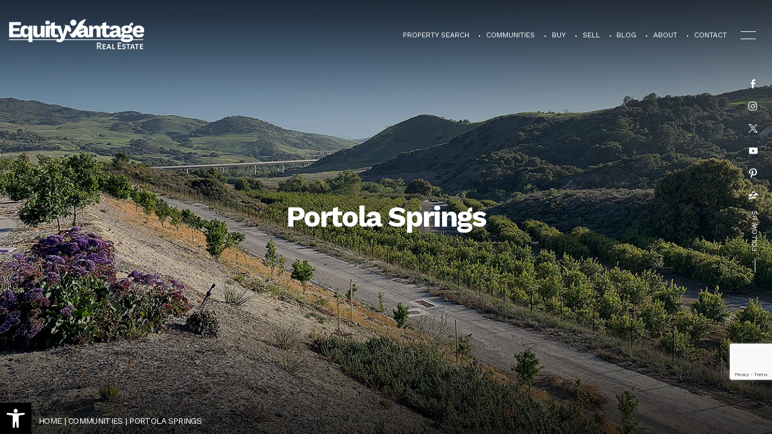

--- FILE ---
content_type: text/html; charset=UTF-8
request_url: https://equityvantage.com/community/portola-springs/
body_size: 19915
content:
<!DOCTYPE html><html lang="en-US"><head><meta http-equiv="X-UA-Compatible" content="IE=edge"/><meta charset="UTF-8"/><meta id="viewport-tag" name="viewport" content="width=device-width, initial-scale=1"/><title>Portola Springs | Equity Vantage Real Estate | Orange County</title><link rel="pingback" href="https://equityvantage.com/xmlrpc.php"/><meta name='robots' content='index, follow, max-image-preview:large, max-snippet:-1, max-video-preview:-1'/><style type="text/css" id="aios-critical-css">TypeError: input.on is not a function</style><link rel="preconnect" href="https://static.agentimage.com/"><link rel="preconnect" href="https://fonts.googleapis.com/" crossorigin="anonymous"><link rel="preconnect" href="https://fonts.gstatic.com/" crossorigin="anonymous"><link rel="preconnect" href="https://cdn.vs12.com/"><meta name="msvalidate.01" content="DD5CF56D3C66CBFC934B81D827E49FD3"/><meta name="google-site-verification" content="eJUZPFf9XiWcyJsPOn76FkXoCqjJ7ygqVdvkPpDZ9aw"/><meta name="description" content="We are a full-service real estate advisory group to buy, sell, rent or invest in south Orange County real estate."/><link rel="canonical" href="https://equityvantage.com/community/portola-springs/"/><meta property="og:locale" content="en_US"/><meta property="og:type" content="article"/><meta property="og:title" content="Portola Springs | Equity Vantage Real Estate | Orange County"/><meta property="og:description" content="We are a full-service real estate advisory group to buy, sell, rent or invest in south Orange County real estate."/><meta property="og:url" content="https://equityvantage.com/community/portola-springs/"/><meta property="og:site_name" content="Equity Vantage Real Estate | Orange County"/><meta property="article:modified_time" content="2022-01-26T07:48:50+00:00"/><meta property="og:image" content="https://equityvantage.com/wp-content/uploads/2021/12/commd-feat-image.jpg"/><meta property="og:image:width" content="1600"/><meta property="og:image:height" content="750"/><meta property="og:image:type" content="image/jpeg"/><meta name="twitter:card" content="summary_large_image"/><script type="application/ld+json" class="yoast-schema-graph">{"@context":"https://schema.org","@graph":[{"@type":"WebPage","@id":"https://equityvantage.com/community/portola-springs/","url":"https://equityvantage.com/community/portola-springs/","name":"Portola Springs | Equity Vantage Real Estate | Orange County","isPartOf":{"@id":"https://equityvantage.com/#website"},"primaryImageOfPage":{"@id":"https://equityvantage.com/community/portola-springs/#primaryimage"},"image":{"@id":"https://equityvantage.com/community/portola-springs/#primaryimage"},"thumbnailUrl":"https://equityvantage.com/wp-content/uploads/2021/12/commd-feat-image.jpg","datePublished":"2022-01-26T03:03:58+00:00","dateModified":"2022-01-26T07:48:50+00:00","description":"We are a full-service real estate advisory group to buy, sell, rent or invest in south Orange County real estate.","breadcrumb":{"@id":"https://equityvantage.com/community/portola-springs/#breadcrumb"},"inLanguage":"en-US","potentialAction":[{"@type":"ReadAction","target":["https://equityvantage.com/community/portola-springs/"]}]},{"@type":"ImageObject","inLanguage":"en-US","@id":"https://equityvantage.com/community/portola-springs/#primaryimage","url":"https://equityvantage.com/wp-content/uploads/2021/12/commd-feat-image.jpg","contentUrl":"https://equityvantage.com/wp-content/uploads/2021/12/commd-feat-image.jpg","width":1600,"height":750},{"@type":"BreadcrumbList","@id":"https://equityvantage.com/community/portola-springs/#breadcrumb","itemListElement":[{"@type":"ListItem","position":1,"name":"Home","item":"https://equityvantage.com/"},{"@type":"ListItem","position":2,"name":"Communities","item":"https://equityvantage.com/communities/"},{"@type":"ListItem","position":3,"name":"Portola Springs"}]},{"@type":"WebSite","@id":"https://equityvantage.com/#website","url":"https://equityvantage.com/","name":"Equity Vantage Real Estate | Orange County","description":"","potentialAction":[{"@type":"SearchAction","target":{"@type":"EntryPoint","urlTemplate":"https://equityvantage.com/?s={search_term_string}"},"query-input":{"@type":"PropertyValueSpecification","valueRequired":true,"valueName":"search_term_string"}}],"inLanguage":"en-US"}]}</script><link rel="alternate" type="application/rss+xml" title="Equity Vantage Real Estate | Orange County &raquo; Feed" href="https://equityvantage.com/feed/"/><link rel="alternate" type="application/rss+xml" title="Equity Vantage Real Estate | Orange County &raquo; Comments Feed" href="https://equityvantage.com/comments/feed/"/><script data-script-type="aios-defer" data-aios-type="text/javascript">!function(){if(!(window.HTMLPictureElement&&"sizes"in document.createElement("img"))){document.createElement("picture");var e=document.createElement("script");e.async=!0,e.src="https://cdn.vs12.com/libraries/js/picturefill.min.js";var t=document.getElementsByTagName("script")[0];t.parentNode.insertBefore(e,t)}}();</script><link rel="preload" as="style" onload="this.onload=null;this.rel='stylesheet'" id="ihf-bundle-css-css" href="https://www.idxhome.com/service/resources/dist/wordpress/bundle.css?1769768651308" type="text/css" media="all"/><noscript><link rel="stylesheet" id="ihf-bundle-css-fallback" href="https://www.idxhome.com/service/resources/dist/wordpress/bundle.css?1769768651308" type="text/css" media="all"/></noscript><link rel="preload" as="style" onload="this.onload=null;this.rel='stylesheet'" id="css-0-css" href="https://equityvantage.com/wp-content/mmr/1c6d140d-1760400396.css" type="text/css" media="all"/><noscript><link rel="stylesheet" id="css-0-fallback" href="https://equityvantage.com/wp-content/mmr/1c6d140d-1760400396.css" type="text/css" media="all"/></noscript><link rel="preload" as="style" onload="this.onload=null;this.rel='stylesheet'" id="agentimage-font-css" href="https://cdn.vs12.com/font-icons/agentimage.font.icons.css" type="text/css" media="all"/><noscript><link rel="stylesheet" id="agentimage-font-fallback" href="https://cdn.vs12.com/font-icons/agentimage.font.icons.css" type="text/css" media="all"/></noscript><link rel="stylesheet" id="aios-starter-theme-bootstrap-css" href="https://cdn.vs12.com/bootstrap/bootstrap.min.css" type="text/css" media="all"/><link rel="preload" as="style" onload="this.onload=null;this.rel='stylesheet'" id="aios-slick-1-8-1-style-css" href="https://cdn.vs12.com/libraries/css/slick.min.1.8.1.css" type="text/css" media="all"/><noscript><link rel="stylesheet" id="aios-slick-1-8-1-style-fallback" href="https://cdn.vs12.com/libraries/css/slick.min.1.8.1.css" type="text/css" media="all"/></noscript><link rel="preload" as="style" onload="this.onload=null;this.rel='stylesheet'" id="css-1-css" href="https://equityvantage.com/wp-content/mmr/c84d4523-1737942085.css" type="text/css" media="all"/><noscript><link rel="stylesheet" id="css-1-fallback" href="https://equityvantage.com/wp-content/mmr/c84d4523-1737942085.css" type="text/css" media="all"/></noscript><link rel="preload" as="style" onload="this.onload=null;this.rel='stylesheet'" id="worksans-css" href="https://fonts.googleapis.com/css2?family=Work+Sans%3Aital%2Cwght%400%2C100%3B0%2C200%3B0%2C300%3B0%2C400%3B0%2C500%3B0%2C600%3B0%2C700%3B0%2C800%3B0%2C900%3B1%2C100%3B1%2C200%3B1%2C300%3B1%2C400%3B1%2C500%3B1%2C600%3B1%2C700%3B1%2C800%3B1%2C900&display=swap" type="text/css" media="all"/><noscript><link rel="stylesheet" id="worksans-fallback" href="https://fonts.googleapis.com/css2?family=Work+Sans%3Aital%2Cwght%400%2C100%3B0%2C200%3B0%2C300%3B0%2C400%3B0%2C500%3B0%2C600%3B0%2C700%3B0%2C800%3B0%2C900%3B1%2C100%3B1%2C200%3B1%2C300%3B1%2C400%3B1%2C500%3B1%2C600%3B1%2C700%3B1%2C800%3B1%2C900&display=swap" type="text/css" media="all"/></noscript><link rel="preload" as="style" onload="this.onload=null;this.rel='stylesheet'" id="rocksalt-css" href="https://fonts.googleapis.com/css2?family=Rock+Salt&display=swap" type="text/css" media="all"/><noscript><link rel="stylesheet" id="rocksalt-fallback" href="https://fonts.googleapis.com/css2?family=Rock+Salt&display=swap" type="text/css" media="all"/></noscript><link rel="preload" as="style" onload="this.onload=null;this.rel='stylesheet'" id="atkinson-css" href="https://fonts.googleapis.com/css2?family=Atkinson+Hyperlegible%3Aital%2Cwght%400%2C400%3B0%2C700%3B1%2C400%3B1%2C700&display=swap" type="text/css" media="all"/><noscript><link rel="stylesheet" id="atkinson-fallback" href="https://fonts.googleapis.com/css2?family=Atkinson+Hyperlegible%3Aital%2Cwght%400%2C400%3B0%2C700%3B1%2C400%3B1%2C700&display=swap" type="text/css" media="all"/></noscript><link rel="preload" as="style" onload="this.onload=null;this.rel='stylesheet'" id="aios-optimize-compile-resources-css" href="https://static.agentimage.com/ol171s2rq/resources.min.css?sort=27012026064737" type="text/css" media="all"/><noscript><link rel="stylesheet" id="aios-optimize-compile-resources-fallback" href="https://static.agentimage.com/ol171s2rq/resources.min.css?sort=27012026064737" type="text/css" media="all"/></noscript><link rel="preload" as="style" onload="this.onload=null;this.rel='stylesheet'" id="css-2-css" href="https://equityvantage.com/wp-content/mmr/e55c1acf-1737942085.css" type="text/css" media="all"/><noscript><link rel="stylesheet" id="css-2-fallback" href="https://equityvantage.com/wp-content/mmr/e55c1acf-1737942085.css" type="text/css" media="all"/></noscript><link rel='shortlink' href='https://equityvantage.com/?p=405'/><link rel="alternate" title="oEmbed (JSON)" type="application/json+oembed" href="https://equityvantage.com/wp-json/oembed/1.0/embed?url=https%3A%2F%2Fequityvantage.com%2Fcommunity%2Fportola-springs%2F"/><link rel="alternate" title="oEmbed (XML)" type="text/xml+oembed" href="https://equityvantage.com/wp-json/oembed/1.0/embed?url=https%3A%2F%2Fequityvantage.com%2Fcommunity%2Fportola-springs%2F&#038;format=xml"/><script type="application/ld+json">{"@context":"https:\/\/schema.org","@graph":[[[{"@type":"SiteNavigationElement","name":"Property Search","url":"https:\/\/equityvantage.com\/property-search\/"},{"@type":"SiteNavigationElement","name":"Communities","url":"https:\/\/equityvantage.com\/interactive-map\/"},{"@type":"SiteNavigationElement","name":"Aliso Viejo","url":"https:\/\/equityvantage.com\/community\/aliso-viejo\/"},{"@type":"SiteNavigationElement","name":"Audubon","url":"https:\/\/equityvantage.com\/community\/audubon\/"},{"@type":"SiteNavigationElement","name":"Glenwood","url":"https:\/\/equityvantage.com\/community\/glenwood\/"},{"@type":"SiteNavigationElement","name":"Pacific Ridge","url":"https:\/\/equityvantage.com\/community\/pacific-ridge\/"},{"@type":"SiteNavigationElement","name":"Vantis","url":"https:\/\/equityvantage.com\/community\/vantis\/"},{"@type":"SiteNavigationElement","name":"Vista Area","url":"https:\/\/equityvantage.com\/community\/vista-area\/"},{"@type":"SiteNavigationElement","name":"Westridge","url":"https:\/\/equityvantage.com\/community\/westridge\/"},{"@type":"SiteNavigationElement","name":"Coto De Caza","url":"https:\/\/equityvantage.com\/community\/coto-de-caza\/"},{"@type":"SiteNavigationElement","name":"Coto de Caza North","url":"https:\/\/equityvantage.com\/community\/coto-de-caza-north\/"},{"@type":"SiteNavigationElement","name":"Coto De Caza South","url":"https:\/\/equityvantage.com\/community\/coto-de-caza-south\/"},{"@type":"SiteNavigationElement","name":"Summit","url":"https:\/\/equityvantage.com\/community\/summit\/"},{"@type":"SiteNavigationElement","name":"Dana Point","url":"https:\/\/equityvantage.com\/community\/dana-point\/"},{"@type":"SiteNavigationElement","name":"Capistrano Beach","url":"https:\/\/equityvantage.com\/community\/capistrano-beach\/"},{"@type":"SiteNavigationElement","name":"Dana Hills","url":"https:\/\/equityvantage.com\/community\/dana-hills\/"},{"@type":"SiteNavigationElement","name":"Del Obispo","url":"https:\/\/equityvantage.com\/community\/del-obispo\/"},{"@type":"SiteNavigationElement","name":"Lantern Village","url":"https:\/\/equityvantage.com\/community\/lantern-village\/"},{"@type":"SiteNavigationElement","name":"Monarch Beach","url":"https:\/\/equityvantage.com\/community\/monarch-beach\/"},{"@type":"SiteNavigationElement","name":"The Strands at Headlands","url":"https:\/\/equityvantage.com\/community\/the-strands-at-headlands\/"},{"@type":"SiteNavigationElement","name":"Irvine","url":"https:\/\/equityvantage.com\/community\/irvine\/"},{"@type":"SiteNavigationElement","name":"Airport Area","url":"https:\/\/equityvantage.com\/community\/airport-area\/"},{"@type":"SiteNavigationElement","name":"Central Park West","url":"https:\/\/equityvantage.com\/community\/central-park-west\/"},{"@type":"SiteNavigationElement","name":"Columbus Grove","url":"https:\/\/equityvantage.com\/community\/columbus-grove-2\/"},{"@type":"SiteNavigationElement","name":"El Camino Real","url":"https:\/\/equityvantage.com\/community\/el-camino-real\/"},{"@type":"SiteNavigationElement","name":"Great Park","url":"https:\/\/equityvantage.com\/community\/great-park\/"},{"@type":"SiteNavigationElement","name":"Laguna Altura","url":"https:\/\/equityvantage.com\/community\/laguna-altura\/"},{"@type":"SiteNavigationElement","name":"Northpark","url":"https:\/\/equityvantage.com\/community\/northpark\/"},{"@type":"SiteNavigationElement","name":"Northwood","url":"https:\/\/equityvantage.com\/community\/northwood\/"},{"@type":"SiteNavigationElement","name":"Oak Creek","url":"https:\/\/equityvantage.com\/community\/oak-creek\/"},{"@type":"SiteNavigationElement","name":"Orange Tree","url":"https:\/\/equityvantage.com\/community\/orange-tree\/"},{"@type":"SiteNavigationElement","name":"Portola Springs","url":"https:\/\/equityvantage.com\/community\/portola-springs\/"},{"@type":"SiteNavigationElement","name":"Quail Hill","url":"https:\/\/equityvantage.com\/community\/quail-hill\/"},{"@type":"SiteNavigationElement","name":"Rancho San Joaquin","url":"https:\/\/equityvantage.com\/community\/rancho-san-joaquin\/"},{"@type":"SiteNavigationElement","name":"Turtle Ridge","url":"https:\/\/equityvantage.com\/community\/turtle-ridge\/"},{"@type":"SiteNavigationElement","name":"Turtle Rock","url":"https:\/\/equityvantage.com\/community\/turtle-rock\/"},{"@type":"SiteNavigationElement","name":"University Park","url":"https:\/\/equityvantage.com\/community\/university-park\/"},{"@type":"SiteNavigationElement","name":"University Town Center","url":"https:\/\/equityvantage.com\/community\/university-town-center\/"},{"@type":"SiteNavigationElement","name":"Walnut","url":"https:\/\/equityvantage.com\/community\/walnut\/"},{"@type":"SiteNavigationElement","name":"West Irvine","url":"https:\/\/equityvantage.com\/community\/west-irvine\/"},{"@type":"SiteNavigationElement","name":"Westpark","url":"https:\/\/equityvantage.com\/community\/westpark\/"},{"@type":"SiteNavigationElement","name":"Woodbridge","url":"https:\/\/equityvantage.com\/community\/woodbridge\/"},{"@type":"SiteNavigationElement","name":"Woodbury","url":"https:\/\/equityvantage.com\/community\/woodbury\/"},{"@type":"SiteNavigationElement","name":"Ladera Ranch","url":"https:\/\/equityvantage.com\/community\/ladera-ranch\/"},{"@type":"SiteNavigationElement","name":"Avendale Village","url":"https:\/\/equityvantage.com\/community\/avendale-village\/"},{"@type":"SiteNavigationElement","name":"Bridgepark District","url":"https:\/\/equityvantage.com\/community\/bridgepark-district\/"},{"@type":"SiteNavigationElement","name":"Covenant Hills","url":"https:\/\/equityvantage.com\/community\/covenant-hills\/"},{"@type":"SiteNavigationElement","name":"Echo Ridge","url":"https:\/\/equityvantage.com\/community\/echo-ridge\/"},{"@type":"SiteNavigationElement","name":"Flintridge Village","url":"https:\/\/equityvantage.com\/community\/flintridge-village\/"},{"@type":"SiteNavigationElement","name":"Oak Knoll Village","url":"https:\/\/equityvantage.com\/community\/oak-knoll-village\/"},{"@type":"SiteNavigationElement","name":"Terramor Village","url":"https:\/\/equityvantage.com\/community\/terramor-village\/"},{"@type":"SiteNavigationElement","name":"Township District","url":"https:\/\/equityvantage.com\/community\/township-district\/"},{"@type":"SiteNavigationElement","name":"Wycliffe District","url":"https:\/\/equityvantage.com\/community\/wycliffe-district\/"},{"@type":"SiteNavigationElement","name":"Laguna Beach","url":"https:\/\/equityvantage.com\/community\/laguna-beach\/"},{"@type":"SiteNavigationElement","name":"Laguna Canyon","url":"https:\/\/equityvantage.com\/community\/laguna-canyon\/"},{"@type":"SiteNavigationElement","name":"Laguna Village","url":"https:\/\/equityvantage.com\/community\/laguna-village\/"},{"@type":"SiteNavigationElement","name":"North Laguna","url":"https:\/\/equityvantage.com\/community\/north-laguna\/"},{"@type":"SiteNavigationElement","name":"South Laguna","url":"https:\/\/equityvantage.com\/community\/south-laguna\/"},{"@type":"SiteNavigationElement","name":"Laguna Hills","url":"https:\/\/equityvantage.com\/community\/laguna-hills\/"},{"@type":"SiteNavigationElement","name":"Laguna Hills North","url":"https:\/\/equityvantage.com\/community\/laguna-hills-north\/"},{"@type":"SiteNavigationElement","name":"Laguna Hills Central","url":"https:\/\/equityvantage.com\/community\/laguna-hills-central\/"},{"@type":"SiteNavigationElement","name":"Laguna Hills South","url":"https:\/\/equityvantage.com\/community\/laguna-hills-south\/"},{"@type":"SiteNavigationElement","name":"Moulton Ranch","url":"https:\/\/equityvantage.com\/community\/moulton-ranch\/"},{"@type":"SiteNavigationElement","name":"Nellie Gail","url":"https:\/\/equityvantage.com\/community\/nellie-gail\/"},{"@type":"SiteNavigationElement","name":"Laguna Niguel","url":"https:\/\/equityvantage.com\/community\/laguna-niguel\/"},{"@type":"SiteNavigationElement","name":"Laguna Niguel East","url":"\/community\/laguna-niguel-east\/"},{"@type":"SiteNavigationElement","name":"Chatelain","url":"https:\/\/equityvantage.com\/community\/chatelain\/"},{"@type":"SiteNavigationElement","name":"Laguna Heights","url":"https:\/\/equityvantage.com\/community\/laguna-heights-2\/"},{"@type":"SiteNavigationElement","name":"Laguna Heights","url":"https:\/\/equityvantage.com\/community\/laguna-heights\/"},{"@type":"SiteNavigationElement","name":"Marina Hills","url":"https:\/\/equityvantage.com\/community\/marina-hills-2\/"},{"@type":"SiteNavigationElement","name":"Rolling Hills","url":"https:\/\/equityvantage.com\/community\/rolling-hills\/"},{"@type":"SiteNavigationElement","name":"Laguna Niguel North","url":"https:\/\/equityvantage.com\/community\/laguna-niguel-north\/"},{"@type":"SiteNavigationElement","name":"Foothill","url":"https:\/\/equityvantage.com\/community\/foothill\/"},{"@type":"SiteNavigationElement","name":"Kite Hill","url":"https:\/\/equityvantage.com\/community\/kite-hill\/"},{"@type":"SiteNavigationElement","name":"Laguna Crest","url":"https:\/\/equityvantage.com\/community\/laguna-crest\/"},{"@type":"SiteNavigationElement","name":"Rancho Niguel","url":"https:\/\/equityvantage.com\/community\/rancho-niguel\/"},{"@type":"SiteNavigationElement","name":"San Joaquin Hills","url":"https:\/\/equityvantage.com\/community\/san-joaquin-hills\/"},{"@type":"SiteNavigationElement","name":"Village Niguel","url":"https:\/\/equityvantage.com\/community\/village-niguel\/"},{"@type":"SiteNavigationElement","name":"Laguna Niguel South","url":"\/community\/laguna-niguel-south\/"},{"@type":"SiteNavigationElement","name":"Beacon Hill","url":"https:\/\/equityvantage.com\/community\/beacon-hill\/"},{"@type":"SiteNavigationElement","name":"Bear Brand","url":"https:\/\/equityvantage.com\/community\/bear-brand\/"},{"@type":"SiteNavigationElement","name":"Crest De Ville","url":"https:\/\/equityvantage.com\/community\/crest-de-ville\/"},{"@type":"SiteNavigationElement","name":"El Niguel","url":"https:\/\/equityvantage.com\/community\/el-niguel\/"},{"@type":"SiteNavigationElement","name":"Laguna Heights","url":"https:\/\/equityvantage.com\/community\/laguna-heights-2\/"},{"@type":"SiteNavigationElement","name":"Marina Hills","url":"https:\/\/equityvantage.com\/community\/marina-hills-2\/"},{"@type":"SiteNavigationElement","name":"Niguel Ranch","url":"https:\/\/equityvantage.com\/community\/niguel-ranch\/"},{"@type":"SiteNavigationElement","name":"South Peak","url":"https:\/\/equityvantage.com\/community\/south-peak\/"},{"@type":"SiteNavigationElement","name":"Laguna Niguel West","url":"https:\/\/equityvantage.com\/community\/laguna-niguel-west\/"},{"@type":"SiteNavigationElement","name":"Laguna Woods","url":"https:\/\/equityvantage.com\/community\/laguna-woods\/"},{"@type":"SiteNavigationElement","name":"Monarch Point","url":"https:\/\/equityvantage.com\/community\/monarch-point\/"},{"@type":"SiteNavigationElement","name":"Monarch Summit","url":"https:\/\/equityvantage.com\/community\/monarch-summit\/"},{"@type":"SiteNavigationElement","name":"Niguel West","url":"https:\/\/equityvantage.com\/community\/niguel-west\/"},{"@type":"SiteNavigationElement","name":"Pacific Island","url":"https:\/\/equityvantage.com\/community\/pacific-island\/"},{"@type":"SiteNavigationElement","name":"Lake Forest","url":"https:\/\/equityvantage.com\/community\/lake-forest\/"},{"@type":"SiteNavigationElement","name":"Foothill Ranch","url":"https:\/\/equityvantage.com\/community\/foothill-ranch\/"},{"@type":"SiteNavigationElement","name":"Lake Forest North","url":"https:\/\/equityvantage.com\/community\/lake-forest-north\/"},{"@type":"SiteNavigationElement","name":"Lake Forest South","url":"https:\/\/equityvantage.com\/community\/lake-forest-south\/"},{"@type":"SiteNavigationElement","name":"Portola Hills","url":"https:\/\/equityvantage.com\/community\/portola-hills\/"},{"@type":"SiteNavigationElement","name":"Mission Viejo","url":"https:\/\/equityvantage.com\/community\/mission-viejo\/"},{"@type":"SiteNavigationElement","name":"Mission Viejo Central","url":"\/community\/mission-viejo-central\/"},{"@type":"SiteNavigationElement","name":"Casta Del Sol","url":"https:\/\/equityvantage.com\/community\/casta-del-sol\/"},{"@type":"SiteNavigationElement","name":"Old MV","url":"https:\/\/equityvantage.com\/community\/old-mv-3\/"},{"@type":"SiteNavigationElement","name":"Stoneridge","url":"https:\/\/equityvantage.com\/community\/stoneridge\/"},{"@type":"SiteNavigationElement","name":"Mission Viejo North","url":"\/community\/mission-viejo-north\/"},{"@type":"SiteNavigationElement","name":"Aegean","url":"https:\/\/equityvantage.com\/community\/aegean\/"},{"@type":"SiteNavigationElement","name":"Canyon Crest","url":"https:\/\/equityvantage.com\/community\/canyon-crest\/"},{"@type":"SiteNavigationElement","name":"Lake Area","url":"https:\/\/equityvantage.com\/community\/lake-area\/"},{"@type":"SiteNavigationElement","name":"Old MV","url":"https:\/\/equityvantage.com\/community\/old-mv-2\/"},{"@type":"SiteNavigationElement","name":"Painted Trails","url":"https:\/\/equityvantage.com\/community\/painted-trails\/"},{"@type":"SiteNavigationElement","name":"Palmia","url":"https:\/\/equityvantage.com\/community\/palmia\/"},{"@type":"SiteNavigationElement","name":"Mission Viejo South","url":"\/community\/mission-viejo-south\/"},{"@type":"SiteNavigationElement","name":"Calafia","url":"https:\/\/equityvantage.com\/community\/calafia\/"},{"@type":"SiteNavigationElement","name":"College Area","url":"https:\/\/equityvantage.com\/community\/college-area\/"},{"@type":"SiteNavigationElement","name":"Country Club","url":"https:\/\/equityvantage.com\/community\/country-club\/"},{"@type":"SiteNavigationElement","name":"Old MV","url":"https:\/\/equityvantage.com\/community\/old-mv\/"},{"@type":"SiteNavigationElement","name":"Pacific Hills","url":"https:\/\/equityvantage.com\/community\/pacific-hills\/"},{"@type":"SiteNavigationElement","name":"Quail Run","url":"https:\/\/equityvantage.com\/community\/quail-run\/"},{"@type":"SiteNavigationElement","name":"More Communities","url":"https:\/\/equityvantage.com\/interactive-map\/"},{"@type":"SiteNavigationElement","name":"Buy","url":"https:\/\/equityvantage.com\/buy\/"},{"@type":"SiteNavigationElement","name":"Sell","url":"https:\/\/equityvantage.com\/sell\/"},{"@type":"SiteNavigationElement","name":"Marketing","url":"\/marketing\/"},{"@type":"SiteNavigationElement","name":"Blog","url":"https:\/\/equityvantage.com\/category\/blogs\/"},{"@type":"SiteNavigationElement","name":"About","url":"https:\/\/equityvantage.com\/about\/"},{"@type":"SiteNavigationElement","name":"Contact","url":"https:\/\/equityvantage.com\/contact-us\/"}]]]}</script><script data-script-type="aios-defer" data-aios-type="text/javascript" class="hsq-set-content-id" data-content-id="inline-wb7oCYkK49u3lUtc">var _hsq=_hsq||[];_hsq.push(["setContentType","blog-post"]);</script><link rel="icon" href="https://equityvantage.com/wp-content/uploads/2021/11/favicon.png" sizes="32x32"/><link rel="icon" href="https://equityvantage.com/wp-content/uploads/2021/11/favicon.png" sizes="192x192"/><link rel="apple-touch-icon" href="https://equityvantage.com/wp-content/uploads/2021/11/favicon.png"/><meta name="msapplication-TileImage" content="https://equityvantage.com/wp-content/uploads/2021/11/favicon.png"/><script data-script-type="aios-defer" data-aios-type="text/javascript" async src="https://www.googletagmanager.com/gtag/js?id=G-BZ1FEPNMQY"></script><script data-script-type="aios-defer" data-aios-type="text/javascript">window.dataLayer=window.dataLayer||[];function gtag(){dataLayer.push(arguments)}gtag('js',new Date());gtag('config','G-BZ1FEPNMQY');</script><script data-script-type="aios-defer" data-aios-type="text/javascript">var Tawk_API=Tawk_API||{},Tawk_LoadStart=new Date();(function(){var s1=document.createElement("script"),s0=document.getElementsByTagName("script")[0];s1.async=true;s1.src='https://embed.tawk.to/62354df61ffac05b1d7f53a5/1fug3h2ut';s1.charset='UTF-8';s1.setAttribute('crossorigin','*');s0.parentNode.insertBefore(s1,s0)})();</script><style type="text/css">:root{				--aios-communities-primary-color: #c1b283;			}:root {					--aios-communties-overlay-opacity: 0.51;					--aios-communities-overlay-color: ;				}img:is([sizes="auto" i], [sizes^="auto," i]) { contain-intrinsic-size: 3000px 1500px }.ai-contact-wrap input.wpcf7-submit,			    .ai-default-cf7wrap input.wpcf7-submit,			    .error-forms input.wpcf7-submit {			      background: #444444 !important;			      color: #ffffff !important;			    }			    			    .ai-contact-wrap input.wpcf7-submit:hover,			    .ai-default-cf7wrap input.wpcf7-submit:hover,			    .error-forms input.wpcf7-submit:hover {			      background: #444444 !important;			      color: #ffffff !important;			    }					.ai-default-cf7wrap input[type="text"]:focus, 					.ai-default-cf7wrap input[type="tel"]:focus, 					.ai-default-cf7wrap input[type="email"]:focus,					.ai-default-cf7wrap select:focus,					.ai-default-cf7wrap textarea:focus,					.error-page-content-wrapper .error-forms input[type=text]:focus, 					.error-page-content-wrapper .error-forms input[type=email]:focus, 					.error-page-content-wrapper .error-forms input[type=phone]:focus,					.error-page-content-wrapper .error-forms textarea:focus{						border-color: #66afe9;						outline: 0;						-webkit-box-shadow: inset 0 1px 1px #66afe9, 0 0 8px #66afe9;						box-shadow: inset 0 0 1px #66afe9, 0 0 8px #66afe9;					}img.wp-smiley, img.emoji {		display: inline !important;		border: none !important;		box-shadow: none !important;		height: 1em !important;		width: 1em !important;		margin: 0 0.07em !important;		vertical-align: -0.1em !important;		background: none !important;		padding: 0 !important;	}.aios-smw-ajax-loader{display:block;position:relative;width:80px;height:80px;margin:0 auto}.aios-smw-ajax-loader div{position:absolute;top:33px;width:13px;height:13px;border-radius:50%;background:rgba(0,0,0,.3);animation-timing-function:cubic-bezier(0,1,1,0)}.aios-smw-ajax-loader div:first-child{left:8px;animation:.6s infinite aios-smw-ajax-loader1}.aios-smw-ajax-loader div:nth-child(2){left:8px;animation:.6s infinite aios-smw-ajax-loader2}.aios-smw-ajax-loader div:nth-child(3){left:32px;animation:.6s infinite aios-smw-ajax-loader2}.aios-smw-ajax-loader div:nth-child(4){left:56px;animation:.6s infinite aios-smw-ajax-loader3}@keyframes aios-smw-ajax-loader1{0%{transform:scale(0)}100%{transform:scale(1)}}@keyframes aios-smw-ajax-loader3{0%{transform:scale(1)}100%{transform:scale(0)}}@keyframes aios-smw-ajax-loader2{0%{transform:translate(0,0)}100%{transform:translate(24px,0)}}.qs-field.bootstrap-select.btn-group .dropdown-menu.inner{max-height: 300px !important;min-width: 100% !important}.ui-datepicker.ui-widget-content{    background-image: none !important;}body > img[src*='//idsync.rlcdn.com'], body > img[src*='//di.rlcdn.com'], body > iframe:not(#honely-future-value-plugin-wrapper) {    display: none;}button[data-target="#ihf-advanced-search-regions"] {    white-space: normal !important;}.ip-container #main-wrapper {    position:relative;    z-index:1;}.aios-slider.aios-slider-template-default .splide:not(.is-initialized):not(.is-rendered){background:#dedede;visibility:visible}.aios-slider.aios-slider-template-default .splide:not(.is-initialized):not(.is-rendered) .splide__arrows,.aios-slider.aios-slider-template-default .splide:not(.is-initialized):not(.is-rendered) .aios-slider-tagline{display:none}.aios-slider.aios-slider-template-default .splide:not(.is-initialized):not(.is-rendered) .splide__list{position:relative;display:block}.aios-slider.aios-slider-template-default .splide:not(.is-initialized):not(.is-rendered) .aios-slider-slide{position:relative;display:block}.aios-slider.aios-slider-template-default .splide:not(.is-initialized):not(.is-rendered) .aios-slider-slide:nth-child(n+2){display:none}.aios-slider.aios-slider-template-default .splide:not(.is-initialized):not(.is-rendered) .aios-slider-volume,.aios-slider.aios-slider-template-default .splide:not(.is-initialized):not(.is-rendered) .aios-slider-custom-video button,.aios-slider.aios-slider-template-default .splide:not(.is-initialized):not(.is-rendered) .aios-slider-slide:nth-child(n+2){display:none}.aios-slider.aios-slider-template-default .splide:not(.is-initialized):not(.is-rendered) .aios-slider-img{-webkit-user-select:none;-moz-user-select:none;user-select:none;position:relative;display:block;pointer-events:auto;background:#dedede;overflow:hidden}.aios-slider.aios-slider-template-default .splide:not(.is-initialized):not(.is-rendered) .aios-slider-img img{position:absolute;top:0;left:0;width:100%;height:100%;-o-object-fit:cover;object-fit:cover;-o-object-position:center center;object-position:center center;pointer-events:none}.aios-slider.aios-slider-template-default .splide:not(.is-initialized):not(.is-rendered) .aios-slider-img canvas{display:block;width:100%}#pojo-a11y-toolbar .pojo-a11y-toolbar-toggle a{ background-color: #000000;	color: #ffffff;}#pojo-a11y-toolbar .pojo-a11y-toolbar-overlay, #pojo-a11y-toolbar .pojo-a11y-toolbar-overlay ul.pojo-a11y-toolbar-items.pojo-a11y-links{ border-color: #000000;}body.pojo-a11y-focusable a:focus{ outline-style: solid !important;	outline-width: 1px !important;	outline-color: #FF0000 !important;}#pojo-a11y-toolbar .pojo-a11y-toolbar-overlay{ background-color: #ffffff;}#pojo-a11y-toolbar .pojo-a11y-toolbar-overlay ul.pojo-a11y-toolbar-items li.pojo-a11y-toolbar-item a, #pojo-a11y-toolbar .pojo-a11y-toolbar-overlay p.pojo-a11y-toolbar-title{ color: #333333;}#pojo-a11y-toolbar .pojo-a11y-toolbar-overlay ul.pojo-a11y-toolbar-items li.pojo-a11y-toolbar-item a.active{ background-color: #000000;	color: #ffffff;}@media (max-width: 767px) { #pojo-a11y-toolbar { top: 50px !important; } }#listings-results .listings-grid .listings-media li img{opacity: 1;max-width: 100%;max-height: 100%;width: 15px;height: 13px;left: -20px;}</style></head><body class="wp-singular aios-communities-template-default single single-aios-communities postid-405 wp-theme-aios-starter-theme wp-child-theme-bgunthercom ip-container post-aios-communities-portola-springs"><script data-script-type="aios-defer" data-aios-type="text/javascript">setTimeout(function(){},10000)</script><div id="aios-mobile-header-wrapper-697cd0ba95dba" class="aios-mobile-header-2 aios-mobile-header-wrapper aios-mobile-header-wrapper-breakpoint-992"><div class="amh-fixed-header-nav amh-area-wrap"><div class="amh-header-buttons amh-3a amh-clearfix"><div class="amh-navigation-trigger"><div class="ai-font-menu"></div></div><div class="amh-center"><a href="tel:+1.949.749.5670" class="amh-phone"><span class="ai-font-phone"><span class="amh-phone-text-hide">949.749.5670</span></span></a></div><div class="amh-header-right-btn"><a class="asis-mailto-obfuscated-email-hidden asis-mailto-obfuscated-email " aria-label="info(at)equityvantage(dotted)com" data-value="info(at)equityvantage(dotted)com"><span class="amh-email"><span class="ai-font-envelope-f"><span class="amh-email-text-hide">info(at)equityvantage(dotted)com</span></span></span></a></div></div><div class="amh-navigation amh-nav-1"><div class="menu-main-menu-container"><ul id="amh-menu697cd0ba95dba" class="amh-menu"><li class=""><a href="https://equityvantage.com/" data-title="Home">Home</a></li><li class="menu-item menu-item-type-post_type menu-item-object-page"><a href="https://equityvantage.com/property-search/" data-title="Property Search">Property Search</a></li><li class="menu-item menu-item-type-post_type menu-item-object-page current-menu-ancestor current_page_ancestor menu-item-has-children"><a href="https://equityvantage.com/interactive-map/" data-title="Communities">Communities</a><ul class="sub-menu"><li class="menu-item menu-item-type-post_type menu-item-object-aios-communities menu-item-has-children"><a href="https://equityvantage.com/community/aliso-viejo/" data-title="Aliso Viejo">Aliso Viejo</a><ul class="sub-menu"><li class="menu-item menu-item-type-post_type menu-item-object-aios-communities"><a href="https://equityvantage.com/community/audubon/" data-title="Audubon">Audubon</a></li><li class="menu-item menu-item-type-post_type menu-item-object-aios-communities"><a href="https://equityvantage.com/community/glenwood/" data-title="Glenwood">Glenwood</a></li><li class="menu-item menu-item-type-post_type menu-item-object-aios-communities"><a href="https://equityvantage.com/community/pacific-ridge/" data-title="Pacific Ridge">Pacific Ridge</a></li><li class="menu-item menu-item-type-post_type menu-item-object-aios-communities"><a href="https://equityvantage.com/community/vantis/" data-title="Vantis">Vantis</a></li><li class="menu-item menu-item-type-post_type menu-item-object-aios-communities"><a href="https://equityvantage.com/community/vista-area/" data-title="Vista Area">Vista Area</a></li><li class="menu-item menu-item-type-post_type menu-item-object-aios-communities"><a href="https://equityvantage.com/community/westridge/" data-title="Westridge">Westridge</a></li></ul></li><li class="menu-item menu-item-type-post_type menu-item-object-aios-communities menu-item-has-children"><a href="https://equityvantage.com/community/coto-de-caza/" data-title="Coto De Caza">Coto De Caza</a><ul class="sub-menu"><li class="menu-item menu-item-type-post_type menu-item-object-aios-communities"><a href="https://equityvantage.com/community/coto-de-caza-north/" data-title="Coto de Caza North">Coto de Caza North</a></li><li class="menu-item menu-item-type-post_type menu-item-object-aios-communities"><a href="https://equityvantage.com/community/coto-de-caza-south/" data-title="Coto De Caza South">Coto De Caza South</a></li><li class="menu-item menu-item-type-post_type menu-item-object-aios-communities"><a href="https://equityvantage.com/community/summit/" data-title="Summit">Summit</a></li></ul></li><li class="menu-item menu-item-type-post_type menu-item-object-aios-communities menu-item-has-children"><a href="https://equityvantage.com/community/dana-point/" data-title="Dana Point">Dana Point</a><ul class="sub-menu"><li class="menu-item menu-item-type-post_type menu-item-object-aios-communities"><a href="https://equityvantage.com/community/capistrano-beach/" data-title="Capistrano Beach">Capistrano Beach</a></li><li class="menu-item menu-item-type-post_type menu-item-object-aios-communities"><a href="https://equityvantage.com/community/dana-hills/" data-title="Dana Hills">Dana Hills</a></li><li class="menu-item menu-item-type-post_type menu-item-object-aios-communities"><a href="https://equityvantage.com/community/del-obispo/" data-title="Del Obispo">Del Obispo</a></li><li class="menu-item menu-item-type-post_type menu-item-object-aios-communities"><a href="https://equityvantage.com/community/lantern-village/" data-title="Lantern Village">Lantern Village</a></li><li class="menu-item menu-item-type-post_type menu-item-object-aios-communities"><a href="https://equityvantage.com/community/monarch-beach/" data-title="Monarch Beach">Monarch Beach</a></li><li class="menu-item menu-item-type-post_type menu-item-object-aios-communities"><a href="https://equityvantage.com/community/the-strands-at-headlands/" data-title="The Strands at Headlands">The Strands at Headlands</a></li></ul></li><li class="menu-item menu-item-type-post_type menu-item-object-aios-communities current-menu-ancestor current-menu-parent menu-item-has-children"><a href="https://equityvantage.com/community/irvine/" data-title="Irvine">Irvine</a><ul class="sub-menu"><li class="menu-item menu-item-type-post_type menu-item-object-aios-communities"><a href="https://equityvantage.com/community/airport-area/" data-title="Airport Area">Airport Area</a></li><li class="menu-item menu-item-type-post_type menu-item-object-aios-communities"><a href="https://equityvantage.com/community/central-park-west/" data-title="Central Park West">Central Park West</a></li><li class="menu-item menu-item-type-post_type menu-item-object-aios-communities"><a href="https://equityvantage.com/community/columbus-grove-2/" data-title="Columbus Grove">Columbus Grove</a></li><li class="menu-item menu-item-type-post_type menu-item-object-aios-communities"><a href="https://equityvantage.com/community/el-camino-real/" data-title="El Camino Real">El Camino Real</a></li><li class="menu-item menu-item-type-post_type menu-item-object-aios-communities"><a href="https://equityvantage.com/community/great-park/" data-title="Great Park">Great Park</a></li><li class="menu-item menu-item-type-post_type menu-item-object-aios-communities"><a href="https://equityvantage.com/community/laguna-altura/" data-title="Laguna Altura">Laguna Altura</a></li><li class="menu-item menu-item-type-post_type menu-item-object-aios-communities"><a href="https://equityvantage.com/community/northpark/" data-title="Northpark">Northpark</a></li><li class="menu-item menu-item-type-post_type menu-item-object-aios-communities"><a href="https://equityvantage.com/community/northwood/" data-title="Northwood">Northwood</a></li><li class="menu-item menu-item-type-post_type menu-item-object-aios-communities"><a href="https://equityvantage.com/community/oak-creek/" data-title="Oak Creek">Oak Creek</a></li><li class="menu-item menu-item-type-post_type menu-item-object-aios-communities"><a href="https://equityvantage.com/community/orange-tree/" data-title="Orange Tree">Orange Tree</a></li><li class="menu-item menu-item-type-post_type menu-item-object-aios-communities current-menu-item"><a href="https://equityvantage.com/community/portola-springs/" data-title="Portola Springs">Portola Springs</a></li><li class="menu-item menu-item-type-post_type menu-item-object-aios-communities"><a href="https://equityvantage.com/community/quail-hill/" data-title="Quail Hill">Quail Hill</a></li><li class="menu-item menu-item-type-post_type menu-item-object-aios-communities"><a href="https://equityvantage.com/community/rancho-san-joaquin/" data-title="Rancho San Joaquin">Rancho San Joaquin</a></li><li class="menu-item menu-item-type-post_type menu-item-object-aios-communities"><a href="https://equityvantage.com/community/turtle-ridge/" data-title="Turtle Ridge">Turtle Ridge</a></li><li class="menu-item menu-item-type-post_type menu-item-object-aios-communities"><a href="https://equityvantage.com/community/turtle-rock/" data-title="Turtle Rock">Turtle Rock</a></li><li class="menu-item menu-item-type-post_type menu-item-object-aios-communities"><a href="https://equityvantage.com/community/university-park/" data-title="University Park">University Park</a></li><li class="menu-item menu-item-type-post_type menu-item-object-aios-communities"><a href="https://equityvantage.com/community/university-town-center/" data-title="University Town Center">University Town Center</a></li><li class="menu-item menu-item-type-post_type menu-item-object-aios-communities"><a href="https://equityvantage.com/community/walnut/" data-title="Walnut">Walnut</a></li><li class="menu-item menu-item-type-post_type menu-item-object-aios-communities"><a href="https://equityvantage.com/community/west-irvine/" data-title="West Irvine">West Irvine</a></li><li class="menu-item menu-item-type-post_type menu-item-object-aios-communities"><a href="https://equityvantage.com/community/westpark/" data-title="Westpark">Westpark</a></li><li class="menu-item menu-item-type-post_type menu-item-object-aios-communities"><a href="https://equityvantage.com/community/woodbridge/" data-title="Woodbridge">Woodbridge</a></li><li class="menu-item menu-item-type-post_type menu-item-object-aios-communities"><a href="https://equityvantage.com/community/woodbury/" data-title="Woodbury">Woodbury</a></li></ul></li><li class="menu-item menu-item-type-post_type menu-item-object-aios-communities menu-item-has-children"><a href="https://equityvantage.com/community/ladera-ranch/" data-title="Ladera Ranch">Ladera Ranch</a><ul class="sub-menu"><li class="menu-item menu-item-type-post_type menu-item-object-aios-communities"><a href="https://equityvantage.com/community/avendale-village/" data-title="Avendale Village">Avendale Village</a></li><li class="menu-item menu-item-type-post_type menu-item-object-aios-communities"><a href="https://equityvantage.com/community/bridgepark-district/" data-title="Bridgepark District">Bridgepark District</a></li><li class="menu-item menu-item-type-post_type menu-item-object-aios-communities"><a href="https://equityvantage.com/community/covenant-hills/" data-title="Covenant Hills">Covenant Hills</a></li><li class="menu-item menu-item-type-post_type menu-item-object-aios-communities"><a href="https://equityvantage.com/community/echo-ridge/" data-title="Echo Ridge">Echo Ridge</a></li><li class="menu-item menu-item-type-post_type menu-item-object-aios-communities"><a href="https://equityvantage.com/community/flintridge-village/" data-title="Flintridge Village">Flintridge Village</a></li><li class="menu-item menu-item-type-post_type menu-item-object-aios-communities"><a href="https://equityvantage.com/community/oak-knoll-village/" data-title="Oak Knoll Village">Oak Knoll Village</a></li><li class="menu-item menu-item-type-post_type menu-item-object-aios-communities"><a href="https://equityvantage.com/community/terramor-village/" data-title="Terramor Village">Terramor Village</a></li><li class="menu-item menu-item-type-post_type menu-item-object-aios-communities"><a href="https://equityvantage.com/community/township-district/" data-title="Township District">Township District</a></li><li class="menu-item menu-item-type-post_type menu-item-object-aios-communities"><a href="https://equityvantage.com/community/wycliffe-district/" data-title="Wycliffe District">Wycliffe District</a></li></ul></li><li class="menu-item menu-item-type-post_type menu-item-object-aios-communities menu-item-has-children"><a href="https://equityvantage.com/community/laguna-beach/" data-title="Laguna Beach">Laguna Beach</a><ul class="sub-menu"><li class="menu-item menu-item-type-post_type menu-item-object-aios-communities"><a href="https://equityvantage.com/community/laguna-canyon/" data-title="Laguna Canyon">Laguna Canyon</a></li><li class="menu-item menu-item-type-post_type menu-item-object-aios-communities"><a href="https://equityvantage.com/community/laguna-village/" data-title="Laguna Village">Laguna Village</a></li><li class="menu-item menu-item-type-post_type menu-item-object-aios-communities"><a href="https://equityvantage.com/community/north-laguna/" data-title="North Laguna">North Laguna</a></li><li class="menu-item menu-item-type-post_type menu-item-object-aios-communities"><a href="https://equityvantage.com/community/south-laguna/" data-title="South Laguna">South Laguna</a></li></ul></li><li class="menu-item menu-item-type-post_type menu-item-object-aios-communities menu-item-has-children"><a href="https://equityvantage.com/community/laguna-hills/" data-title="Laguna Hills">Laguna Hills</a><ul class="sub-menu"><li class="menu-item menu-item-type-post_type menu-item-object-aios-communities"><a href="https://equityvantage.com/community/laguna-hills-north/" data-title="Laguna Hills North">Laguna Hills North</a></li><li class="menu-item menu-item-type-post_type menu-item-object-aios-communities"><a href="https://equityvantage.com/community/laguna-hills-central/" data-title="Laguna Hills Central">Laguna Hills Central</a></li><li class="menu-item menu-item-type-post_type menu-item-object-aios-communities"><a href="https://equityvantage.com/community/laguna-hills-south/" data-title="Laguna Hills South">Laguna Hills South</a></li><li class="menu-item menu-item-type-post_type menu-item-object-aios-communities"><a href="https://equityvantage.com/community/moulton-ranch/" data-title="Moulton Ranch">Moulton Ranch</a></li><li class="menu-item menu-item-type-post_type menu-item-object-aios-communities"><a href="https://equityvantage.com/community/nellie-gail/" data-title="Nellie Gail">Nellie Gail</a></li></ul></li><li class="menu-item menu-item-type-post_type menu-item-object-aios-communities menu-item-has-children"><a href="https://equityvantage.com/community/laguna-niguel/" data-title="Laguna Niguel">Laguna Niguel</a><ul class="sub-menu"><li class="menu-item menu-item-type-custom menu-item-object-custom menu-item-has-children"><a href="/community/laguna-niguel-east/" data-title="Laguna Niguel East">Laguna Niguel East</a><ul class="sub-menu"><li class="menu-item menu-item-type-post_type menu-item-object-aios-communities"><a href="https://equityvantage.com/community/chatelain/" data-title="Chatelain">Chatelain</a></li><li class="menu-item menu-item-type-post_type menu-item-object-aios-communities"><a href="https://equityvantage.com/community/laguna-heights-2/" data-title="Laguna Heights">Laguna Heights</a></li><li class="menu-item menu-item-type-post_type menu-item-object-aios-communities"><a href="https://equityvantage.com/community/laguna-heights/" data-title="Laguna Heights">Laguna Heights</a></li><li class="menu-item menu-item-type-post_type menu-item-object-aios-communities"><a href="https://equityvantage.com/community/marina-hills-2/" data-title="Marina Hills">Marina Hills</a></li><li class="menu-item menu-item-type-post_type menu-item-object-aios-communities"><a href="https://equityvantage.com/community/rolling-hills/" data-title="Rolling Hills">Rolling Hills</a></li></ul></li><li class="menu-item menu-item-type-post_type menu-item-object-aios-communities menu-item-has-children"><a href="https://equityvantage.com/community/laguna-niguel-north/" data-title="Laguna Niguel North">Laguna Niguel North</a><ul class="sub-menu"><li class="menu-item menu-item-type-post_type menu-item-object-aios-communities"><a href="https://equityvantage.com/community/foothill/" data-title="Foothill">Foothill</a></li><li class="menu-item menu-item-type-post_type menu-item-object-aios-communities"><a href="https://equityvantage.com/community/kite-hill/" data-title="Kite Hill">Kite Hill</a></li><li class="menu-item menu-item-type-post_type menu-item-object-aios-communities"><a href="https://equityvantage.com/community/laguna-crest/" data-title="Laguna Crest">Laguna Crest</a></li><li class="menu-item menu-item-type-post_type menu-item-object-aios-communities"><a href="https://equityvantage.com/community/rancho-niguel/" data-title="Rancho Niguel">Rancho Niguel</a></li><li class="menu-item menu-item-type-post_type menu-item-object-aios-communities"><a href="https://equityvantage.com/community/san-joaquin-hills/" data-title="San Joaquin Hills">San Joaquin Hills</a></li><li class="menu-item menu-item-type-post_type menu-item-object-aios-communities"><a href="https://equityvantage.com/community/village-niguel/" data-title="Village Niguel">Village Niguel</a></li></ul></li><li class="menu-item menu-item-type-custom menu-item-object-custom menu-item-has-children"><a href="/community/laguna-niguel-south/" data-title="Laguna Niguel South">Laguna Niguel South</a><ul class="sub-menu"><li class="menu-item menu-item-type-post_type menu-item-object-aios-communities"><a href="https://equityvantage.com/community/beacon-hill/" data-title="Beacon Hill">Beacon Hill</a></li><li class="menu-item menu-item-type-post_type menu-item-object-aios-communities"><a href="https://equityvantage.com/community/bear-brand/" data-title="Bear Brand">Bear Brand</a></li><li class="menu-item menu-item-type-post_type menu-item-object-aios-communities"><a href="https://equityvantage.com/community/crest-de-ville/" data-title="Crest De Ville">Crest De Ville</a></li><li class="menu-item menu-item-type-post_type menu-item-object-aios-communities"><a href="https://equityvantage.com/community/el-niguel/" data-title="El Niguel">El Niguel</a></li><li class="menu-item menu-item-type-post_type menu-item-object-aios-communities"><a href="https://equityvantage.com/community/laguna-heights-2/" data-title="Laguna Heights">Laguna Heights</a></li><li class="menu-item menu-item-type-post_type menu-item-object-aios-communities"><a href="https://equityvantage.com/community/marina-hills-2/" data-title="Marina Hills">Marina Hills</a></li><li class="menu-item menu-item-type-post_type menu-item-object-aios-communities"><a href="https://equityvantage.com/community/niguel-ranch/" data-title="Niguel Ranch">Niguel Ranch</a></li><li class="menu-item menu-item-type-post_type menu-item-object-aios-communities"><a href="https://equityvantage.com/community/south-peak/" data-title="South Peak">South Peak</a></li></ul></li><li class="menu-item menu-item-type-post_type menu-item-object-aios-communities menu-item-has-children"><a href="https://equityvantage.com/community/laguna-niguel-west/" data-title="Laguna Niguel West">Laguna Niguel West</a><ul class="sub-menu"><li class="menu-item menu-item-type-post_type menu-item-object-aios-communities"><a href="https://equityvantage.com/community/laguna-woods/" data-title="Laguna Woods">Laguna Woods</a></li><li class="menu-item menu-item-type-post_type menu-item-object-aios-communities"><a href="https://equityvantage.com/community/monarch-point/" data-title="Monarch Point">Monarch Point</a></li><li class="menu-item menu-item-type-post_type menu-item-object-aios-communities"><a href="https://equityvantage.com/community/monarch-summit/" data-title="Monarch Summit">Monarch Summit</a></li><li class="menu-item menu-item-type-post_type menu-item-object-aios-communities"><a href="https://equityvantage.com/community/niguel-west/" data-title="Niguel West">Niguel West</a></li><li class="menu-item menu-item-type-post_type menu-item-object-aios-communities"><a href="https://equityvantage.com/community/pacific-island/" data-title="Pacific Island">Pacific Island</a></li></ul></li></ul></li><li class="menu-item menu-item-type-post_type menu-item-object-aios-communities menu-item-has-children"><a href="https://equityvantage.com/community/lake-forest/" data-title="Lake Forest">Lake Forest</a><ul class="sub-menu"><li class="menu-item menu-item-type-post_type menu-item-object-aios-communities"><a href="https://equityvantage.com/community/foothill-ranch/" data-title="Foothill Ranch">Foothill Ranch</a></li><li class="menu-item menu-item-type-post_type menu-item-object-aios-communities"><a href="https://equityvantage.com/community/lake-forest-north/" data-title="Lake Forest North">Lake Forest North</a></li><li class="menu-item menu-item-type-post_type menu-item-object-aios-communities"><a href="https://equityvantage.com/community/lake-forest-south/" data-title="Lake Forest South">Lake Forest South</a></li><li class="menu-item menu-item-type-post_type menu-item-object-aios-communities"><a href="https://equityvantage.com/community/portola-hills/" data-title="Portola Hills">Portola Hills</a></li></ul></li><li class="menu-item menu-item-type-post_type menu-item-object-aios-communities menu-item-has-children"><a href="https://equityvantage.com/community/mission-viejo/" data-title="Mission Viejo">Mission Viejo</a><ul class="sub-menu"><li class="menu-item menu-item-type-custom menu-item-object-custom menu-item-has-children"><a href="/community/mission-viejo-central/" data-title="Mission Viejo Central">Mission Viejo Central</a><ul class="sub-menu"><li class="menu-item menu-item-type-post_type menu-item-object-aios-communities"><a href="https://equityvantage.com/community/casta-del-sol/" data-title="Casta Del Sol">Casta Del Sol</a></li><li class="menu-item menu-item-type-post_type menu-item-object-aios-communities"><a href="https://equityvantage.com/community/old-mv-3/" data-title="Old MV">Old MV</a></li><li class="menu-item menu-item-type-post_type menu-item-object-aios-communities"><a href="https://equityvantage.com/community/stoneridge/" data-title="Stoneridge">Stoneridge</a></li></ul></li><li class="menu-item menu-item-type-custom menu-item-object-custom menu-item-has-children"><a href="/community/mission-viejo-north/" data-title="Mission Viejo North">Mission Viejo North</a><ul class="sub-menu"><li class="menu-item menu-item-type-post_type menu-item-object-aios-communities"><a href="https://equityvantage.com/community/aegean/" data-title="Aegean">Aegean</a></li><li class="menu-item menu-item-type-post_type menu-item-object-aios-communities"><a href="https://equityvantage.com/community/canyon-crest/" data-title="Canyon Crest">Canyon Crest</a></li><li class="menu-item menu-item-type-post_type menu-item-object-aios-communities"><a href="https://equityvantage.com/community/lake-area/" data-title="Lake Area">Lake Area</a></li><li class="menu-item menu-item-type-post_type menu-item-object-aios-communities"><a href="https://equityvantage.com/community/old-mv-2/" data-title="Old MV">Old MV</a></li><li class="menu-item menu-item-type-post_type menu-item-object-aios-communities"><a href="https://equityvantage.com/community/painted-trails/" data-title="Painted Trails">Painted Trails</a></li><li class="menu-item menu-item-type-post_type menu-item-object-aios-communities"><a href="https://equityvantage.com/community/palmia/" data-title="Palmia">Palmia</a></li></ul></li><li class="menu-item menu-item-type-custom menu-item-object-custom menu-item-has-children"><a href="/community/mission-viejo-south/" data-title="Mission Viejo South">Mission Viejo South</a><ul class="sub-menu"><li class="menu-item menu-item-type-post_type menu-item-object-aios-communities"><a href="https://equityvantage.com/community/calafia/" data-title="Calafia">Calafia</a></li><li class="menu-item menu-item-type-post_type menu-item-object-aios-communities"><a href="https://equityvantage.com/community/college-area/" data-title="College Area">College Area</a></li><li class="menu-item menu-item-type-post_type menu-item-object-aios-communities"><a href="https://equityvantage.com/community/country-club/" data-title="Country Club">Country Club</a></li><li class="menu-item menu-item-type-post_type menu-item-object-aios-communities"><a href="https://equityvantage.com/community/old-mv/" data-title="Old MV">Old MV</a></li><li class="menu-item menu-item-type-post_type menu-item-object-aios-communities"><a href="https://equityvantage.com/community/pacific-hills/" data-title="Pacific Hills">Pacific Hills</a></li><li class="menu-item menu-item-type-post_type menu-item-object-aios-communities"><a href="https://equityvantage.com/community/quail-run/" data-title="Quail Run">Quail Run</a></li></ul></li></ul></li><li class="menu-item menu-item-type-custom menu-item-object-custom"><a href="https://equityvantage.com/interactive-map/" data-title="More Communities">More Communities</a></li></ul></li><li class="menu-item menu-item-type-post_type menu-item-object-page"><a href="https://equityvantage.com/buy/" data-title="Buy">Buy</a></li><li class="menu-item menu-item-type-post_type menu-item-object-page menu-item-has-children"><a href="https://equityvantage.com/sell/" data-title="Sell">Sell</a><ul class="sub-menu"><li class="menu-item menu-item-type-custom menu-item-object-custom"><a href="/marketing/" data-title="Marketing">Marketing</a></li></ul></li><li class="menu-item menu-item-type-custom menu-item-object-custom"><a href="https://equityvantage.com/category/blogs/" data-title="Blog">Blog</a></li><li class="menu-item menu-item-type-post_type menu-item-object-page"><a href="https://equityvantage.com/about/" data-title="About">About</a></li><li class="menu-item menu-item-type-post_type menu-item-object-page"><a href="https://equityvantage.com/contact-us/" data-title="Contact">Contact</a></li></ul></div></div></div></div><div id="main-wrapper"><header class="header"><div class="header-inner wrap"><div class="header-container"><div class="row"><div class="col-md-3"><div class="header-logo"><div class="textwidget custom-html-widget"><a href="https://equityvantage.com"><img class="main-logo" src="https://equityvantage.com/wp-content/themes/bgunther.com/images/header-logo.png" alt="Equity Vantage" width="224" height="50"/><img class="fix-logo" src="https://equityvantage.com/wp-content/themes/bgunther.com/images/fix-logo.png" alt="Equity Vantage" width="224" height="50"/></a></div></div></div><div class="col-md-9"><div class="header-nav"><nav class="navigation"><div class="menu-main-menu-container"><ul id="nav" class="menu"><li id="menu-item-30" class="menu-item menu-item-type-post_type menu-item-object-page menu-item-30"><a href="https://equityvantage.com/property-search/" data-title="Property Search">Property Search</a></li><li id="menu-item-1624" class="menu-item menu-item-type-post_type menu-item-object-page current-menu-ancestor current_page_ancestor menu-item-has-children menu-item-1624"><a href="https://equityvantage.com/interactive-map/" data-title="Communities">Communities</a><ul class="sub-menu"><li id="menu-item-1999" class="menu-item menu-item-type-post_type menu-item-object-aios-communities menu-item-has-children menu-item-1999"><a href="https://equityvantage.com/community/aliso-viejo/" data-title="Aliso Viejo">Aliso Viejo</a><ul class="sub-menu"><li id="menu-item-2000" class="menu-item menu-item-type-post_type menu-item-object-aios-communities menu-item-2000"><a href="https://equityvantage.com/community/audubon/" data-title="Audubon">Audubon</a></li><li id="menu-item-2001" class="menu-item menu-item-type-post_type menu-item-object-aios-communities menu-item-2001"><a href="https://equityvantage.com/community/glenwood/" data-title="Glenwood">Glenwood</a></li><li id="menu-item-2002" class="menu-item menu-item-type-post_type menu-item-object-aios-communities menu-item-2002"><a href="https://equityvantage.com/community/pacific-ridge/" data-title="Pacific Ridge">Pacific Ridge</a></li><li id="menu-item-2003" class="menu-item menu-item-type-post_type menu-item-object-aios-communities menu-item-2003"><a href="https://equityvantage.com/community/vantis/" data-title="Vantis">Vantis</a></li><li id="menu-item-2004" class="menu-item menu-item-type-post_type menu-item-object-aios-communities menu-item-2004"><a href="https://equityvantage.com/community/vista-area/" data-title="Vista Area">Vista Area</a></li><li id="menu-item-2005" class="menu-item menu-item-type-post_type menu-item-object-aios-communities menu-item-2005"><a href="https://equityvantage.com/community/westridge/" data-title="Westridge">Westridge</a></li></ul></li><li id="menu-item-2006" class="menu-item menu-item-type-post_type menu-item-object-aios-communities menu-item-has-children menu-item-2006"><a href="https://equityvantage.com/community/coto-de-caza/" data-title="Coto De Caza">Coto De Caza</a><ul class="sub-menu"><li id="menu-item-2008" class="menu-item menu-item-type-post_type menu-item-object-aios-communities menu-item-2008"><a href="https://equityvantage.com/community/coto-de-caza-north/" data-title="Coto de Caza North">Coto de Caza North</a></li><li id="menu-item-2007" class="menu-item menu-item-type-post_type menu-item-object-aios-communities menu-item-2007"><a href="https://equityvantage.com/community/coto-de-caza-south/" data-title="Coto De Caza South">Coto De Caza South</a></li><li id="menu-item-2009" class="menu-item menu-item-type-post_type menu-item-object-aios-communities menu-item-2009"><a href="https://equityvantage.com/community/summit/" data-title="Summit">Summit</a></li></ul></li><li id="menu-item-2010" class="menu-item menu-item-type-post_type menu-item-object-aios-communities menu-item-has-children menu-item-2010"><a href="https://equityvantage.com/community/dana-point/" data-title="Dana Point">Dana Point</a><ul class="sub-menu"><li id="menu-item-2011" class="menu-item menu-item-type-post_type menu-item-object-aios-communities menu-item-2011"><a href="https://equityvantage.com/community/capistrano-beach/" data-title="Capistrano Beach">Capistrano Beach</a></li><li id="menu-item-2012" class="menu-item menu-item-type-post_type menu-item-object-aios-communities menu-item-2012"><a href="https://equityvantage.com/community/dana-hills/" data-title="Dana Hills">Dana Hills</a></li><li id="menu-item-2013" class="menu-item menu-item-type-post_type menu-item-object-aios-communities menu-item-2013"><a href="https://equityvantage.com/community/del-obispo/" data-title="Del Obispo">Del Obispo</a></li><li id="menu-item-2014" class="menu-item menu-item-type-post_type menu-item-object-aios-communities menu-item-2014"><a href="https://equityvantage.com/community/lantern-village/" data-title="Lantern Village">Lantern Village</a></li><li id="menu-item-2015" class="menu-item menu-item-type-post_type menu-item-object-aios-communities menu-item-2015"><a href="https://equityvantage.com/community/monarch-beach/" data-title="Monarch Beach">Monarch Beach</a></li><li id="menu-item-2016" class="menu-item menu-item-type-post_type menu-item-object-aios-communities menu-item-2016"><a href="https://equityvantage.com/community/the-strands-at-headlands/" data-title="The Strands at Headlands">The Strands at Headlands</a></li></ul></li><li id="menu-item-2017" class="menu-item menu-item-type-post_type menu-item-object-aios-communities current-menu-ancestor current-menu-parent menu-item-has-children menu-item-2017"><a href="https://equityvantage.com/community/irvine/" data-title="Irvine">Irvine</a><ul class="sub-menu"><li id="menu-item-2018" class="menu-item menu-item-type-post_type menu-item-object-aios-communities menu-item-2018"><a href="https://equityvantage.com/community/airport-area/" data-title="Airport Area">Airport Area</a></li><li id="menu-item-2019" class="menu-item menu-item-type-post_type menu-item-object-aios-communities menu-item-2019"><a href="https://equityvantage.com/community/central-park-west/" data-title="Central Park West">Central Park West</a></li><li id="menu-item-2020" class="menu-item menu-item-type-post_type menu-item-object-aios-communities menu-item-2020"><a href="https://equityvantage.com/community/columbus-grove-2/" data-title="Columbus Grove">Columbus Grove</a></li><li id="menu-item-2022" class="menu-item menu-item-type-post_type menu-item-object-aios-communities menu-item-2022"><a href="https://equityvantage.com/community/el-camino-real/" data-title="El Camino Real">El Camino Real</a></li><li id="menu-item-2023" class="menu-item menu-item-type-post_type menu-item-object-aios-communities menu-item-2023"><a href="https://equityvantage.com/community/great-park/" data-title="Great Park">Great Park</a></li><li id="menu-item-2024" class="menu-item menu-item-type-post_type menu-item-object-aios-communities menu-item-2024"><a href="https://equityvantage.com/community/laguna-altura/" data-title="Laguna Altura">Laguna Altura</a></li><li id="menu-item-2025" class="menu-item menu-item-type-post_type menu-item-object-aios-communities menu-item-2025"><a href="https://equityvantage.com/community/northpark/" data-title="Northpark">Northpark</a></li><li id="menu-item-2026" class="menu-item menu-item-type-post_type menu-item-object-aios-communities menu-item-2026"><a href="https://equityvantage.com/community/northwood/" data-title="Northwood">Northwood</a></li><li id="menu-item-2027" class="menu-item menu-item-type-post_type menu-item-object-aios-communities menu-item-2027"><a href="https://equityvantage.com/community/oak-creek/" data-title="Oak Creek">Oak Creek</a></li><li id="menu-item-2028" class="menu-item menu-item-type-post_type menu-item-object-aios-communities menu-item-2028"><a href="https://equityvantage.com/community/orange-tree/" data-title="Orange Tree">Orange Tree</a></li><li id="menu-item-2029" class="menu-item menu-item-type-post_type menu-item-object-aios-communities current-menu-item menu-item-2029"><a href="https://equityvantage.com/community/portola-springs/" aria-current="page" data-title="Portola Springs">Portola Springs</a></li><li id="menu-item-2030" class="menu-item menu-item-type-post_type menu-item-object-aios-communities menu-item-2030"><a href="https://equityvantage.com/community/quail-hill/" data-title="Quail Hill">Quail Hill</a></li><li id="menu-item-2031" class="menu-item menu-item-type-post_type menu-item-object-aios-communities menu-item-2031"><a href="https://equityvantage.com/community/rancho-san-joaquin/" data-title="Rancho San Joaquin">Rancho San Joaquin</a></li><li id="menu-item-2174" class="menu-item menu-item-type-post_type menu-item-object-aios-communities menu-item-2174"><a href="https://equityvantage.com/community/turtle-ridge/" data-title="Turtle Ridge">Turtle Ridge</a></li><li id="menu-item-2032" class="menu-item menu-item-type-post_type menu-item-object-aios-communities menu-item-2032"><a href="https://equityvantage.com/community/turtle-rock/" data-title="Turtle Rock">Turtle Rock</a></li><li id="menu-item-2034" class="menu-item menu-item-type-post_type menu-item-object-aios-communities menu-item-2034"><a href="https://equityvantage.com/community/university-park/" data-title="University Park">University Park</a></li><li id="menu-item-2033" class="menu-item menu-item-type-post_type menu-item-object-aios-communities menu-item-2033"><a href="https://equityvantage.com/community/university-town-center/" data-title="University Town Center">University Town Center</a></li><li id="menu-item-2035" class="menu-item menu-item-type-post_type menu-item-object-aios-communities menu-item-2035"><a href="https://equityvantage.com/community/walnut/" data-title="Walnut">Walnut</a></li><li id="menu-item-2036" class="menu-item menu-item-type-post_type menu-item-object-aios-communities menu-item-2036"><a href="https://equityvantage.com/community/west-irvine/" data-title="West Irvine">West Irvine</a></li><li id="menu-item-2037" class="menu-item menu-item-type-post_type menu-item-object-aios-communities menu-item-2037"><a href="https://equityvantage.com/community/westpark/" data-title="Westpark">Westpark</a></li><li id="menu-item-2038" class="menu-item menu-item-type-post_type menu-item-object-aios-communities menu-item-2038"><a href="https://equityvantage.com/community/woodbridge/" data-title="Woodbridge">Woodbridge</a></li><li id="menu-item-2039" class="menu-item menu-item-type-post_type menu-item-object-aios-communities menu-item-2039"><a href="https://equityvantage.com/community/woodbury/" data-title="Woodbury">Woodbury</a></li></ul></li><li id="menu-item-2040" class="menu-item menu-item-type-post_type menu-item-object-aios-communities menu-item-has-children menu-item-2040"><a href="https://equityvantage.com/community/ladera-ranch/" data-title="Ladera Ranch">Ladera Ranch</a><ul class="sub-menu"><li id="menu-item-2041" class="menu-item menu-item-type-post_type menu-item-object-aios-communities menu-item-2041"><a href="https://equityvantage.com/community/avendale-village/" data-title="Avendale Village">Avendale Village</a></li><li id="menu-item-2042" class="menu-item menu-item-type-post_type menu-item-object-aios-communities menu-item-2042"><a href="https://equityvantage.com/community/bridgepark-district/" data-title="Bridgepark District">Bridgepark District</a></li><li id="menu-item-2043" class="menu-item menu-item-type-post_type menu-item-object-aios-communities menu-item-2043"><a href="https://equityvantage.com/community/covenant-hills/" data-title="Covenant Hills">Covenant Hills</a></li><li id="menu-item-2044" class="menu-item menu-item-type-post_type menu-item-object-aios-communities menu-item-2044"><a href="https://equityvantage.com/community/echo-ridge/" data-title="Echo Ridge">Echo Ridge</a></li><li id="menu-item-2045" class="menu-item menu-item-type-post_type menu-item-object-aios-communities menu-item-2045"><a href="https://equityvantage.com/community/flintridge-village/" data-title="Flintridge Village">Flintridge Village</a></li><li id="menu-item-2046" class="menu-item menu-item-type-post_type menu-item-object-aios-communities menu-item-2046"><a href="https://equityvantage.com/community/oak-knoll-village/" data-title="Oak Knoll Village">Oak Knoll Village</a></li><li id="menu-item-2047" class="menu-item menu-item-type-post_type menu-item-object-aios-communities menu-item-2047"><a href="https://equityvantage.com/community/terramor-village/" data-title="Terramor Village">Terramor Village</a></li><li id="menu-item-2048" class="menu-item menu-item-type-post_type menu-item-object-aios-communities menu-item-2048"><a href="https://equityvantage.com/community/township-district/" data-title="Township District">Township District</a></li><li id="menu-item-2049" class="menu-item menu-item-type-post_type menu-item-object-aios-communities menu-item-2049"><a href="https://equityvantage.com/community/wycliffe-district/" data-title="Wycliffe District">Wycliffe District</a></li></ul></li><li id="menu-item-2050" class="menu-item menu-item-type-post_type menu-item-object-aios-communities menu-item-has-children menu-item-2050"><a href="https://equityvantage.com/community/laguna-beach/" data-title="Laguna Beach">Laguna Beach</a><ul class="sub-menu"><li id="menu-item-2051" class="menu-item menu-item-type-post_type menu-item-object-aios-communities menu-item-2051"><a href="https://equityvantage.com/community/laguna-canyon/" data-title="Laguna Canyon">Laguna Canyon</a></li><li id="menu-item-2052" class="menu-item menu-item-type-post_type menu-item-object-aios-communities menu-item-2052"><a href="https://equityvantage.com/community/laguna-village/" data-title="Laguna Village">Laguna Village</a></li><li id="menu-item-2053" class="menu-item menu-item-type-post_type menu-item-object-aios-communities menu-item-2053"><a href="https://equityvantage.com/community/north-laguna/" data-title="North Laguna">North Laguna</a></li><li id="menu-item-2054" class="menu-item menu-item-type-post_type menu-item-object-aios-communities menu-item-2054"><a href="https://equityvantage.com/community/south-laguna/" data-title="South Laguna">South Laguna</a></li></ul></li><li id="menu-item-2055" class="menu-item menu-item-type-post_type menu-item-object-aios-communities menu-item-has-children menu-item-2055"><a href="https://equityvantage.com/community/laguna-hills/" data-title="Laguna Hills">Laguna Hills</a><ul class="sub-menu"><li id="menu-item-2058" class="menu-item menu-item-type-post_type menu-item-object-aios-communities menu-item-2058"><a href="https://equityvantage.com/community/laguna-hills-north/" data-title="Laguna Hills North">Laguna Hills North</a></li><li id="menu-item-2057" class="menu-item menu-item-type-post_type menu-item-object-aios-communities menu-item-2057"><a href="https://equityvantage.com/community/laguna-hills-central/" data-title="Laguna Hills Central">Laguna Hills Central</a></li><li id="menu-item-2056" class="menu-item menu-item-type-post_type menu-item-object-aios-communities menu-item-2056"><a href="https://equityvantage.com/community/laguna-hills-south/" data-title="Laguna Hills South">Laguna Hills South</a></li><li id="menu-item-2059" class="menu-item menu-item-type-post_type menu-item-object-aios-communities menu-item-2059"><a href="https://equityvantage.com/community/moulton-ranch/" data-title="Moulton Ranch">Moulton Ranch</a></li><li id="menu-item-2060" class="menu-item menu-item-type-post_type menu-item-object-aios-communities menu-item-2060"><a href="https://equityvantage.com/community/nellie-gail/" data-title="Nellie Gail">Nellie Gail</a></li></ul></li><li id="menu-item-2061" class="menu-item menu-item-type-post_type menu-item-object-aios-communities menu-item-has-children menu-item-2061"><a href="https://equityvantage.com/community/laguna-niguel/" data-title="Laguna Niguel">Laguna Niguel</a><ul class="sub-menu"><li id="menu-item-2062" class="menu-item menu-item-type-custom menu-item-object-custom menu-item-has-children menu-item-2062"><a href="/community/laguna-niguel-east/" data-title="Laguna Niguel East">Laguna Niguel East</a><ul class="sub-menu"><li id="menu-item-2063" class="menu-item menu-item-type-post_type menu-item-object-aios-communities menu-item-2063"><a href="https://equityvantage.com/community/chatelain/" data-title="Chatelain">Chatelain</a></li><li id="menu-item-2064" class="menu-item menu-item-type-post_type menu-item-object-aios-communities menu-item-2064"><a href="https://equityvantage.com/community/laguna-heights-2/" data-title="Laguna Heights">Laguna Heights</a></li><li id="menu-item-2065" class="menu-item menu-item-type-post_type menu-item-object-aios-communities menu-item-2065"><a href="https://equityvantage.com/community/laguna-heights/" data-title="Laguna Heights">Laguna Heights</a></li><li id="menu-item-2066" class="menu-item menu-item-type-post_type menu-item-object-aios-communities menu-item-2066"><a href="https://equityvantage.com/community/marina-hills-2/" data-title="Marina Hills">Marina Hills</a></li><li id="menu-item-2068" class="menu-item menu-item-type-post_type menu-item-object-aios-communities menu-item-2068"><a href="https://equityvantage.com/community/rolling-hills/" data-title="Rolling Hills">Rolling Hills</a></li></ul></li><li id="menu-item-2069" class="menu-item menu-item-type-post_type menu-item-object-aios-communities menu-item-has-children menu-item-2069"><a href="https://equityvantage.com/community/laguna-niguel-north/" data-title="Laguna Niguel North">Laguna Niguel North</a><ul class="sub-menu"><li id="menu-item-2070" class="menu-item menu-item-type-post_type menu-item-object-aios-communities menu-item-2070"><a href="https://equityvantage.com/community/foothill/" data-title="Foothill">Foothill</a></li><li id="menu-item-2071" class="menu-item menu-item-type-post_type menu-item-object-aios-communities menu-item-2071"><a href="https://equityvantage.com/community/kite-hill/" data-title="Kite Hill">Kite Hill</a></li><li id="menu-item-2072" class="menu-item menu-item-type-post_type menu-item-object-aios-communities menu-item-2072"><a href="https://equityvantage.com/community/laguna-crest/" data-title="Laguna Crest">Laguna Crest</a></li><li id="menu-item-2073" class="menu-item menu-item-type-post_type menu-item-object-aios-communities menu-item-2073"><a href="https://equityvantage.com/community/rancho-niguel/" data-title="Rancho Niguel">Rancho Niguel</a></li><li id="menu-item-2074" class="menu-item menu-item-type-post_type menu-item-object-aios-communities menu-item-2074"><a href="https://equityvantage.com/community/san-joaquin-hills/" data-title="San Joaquin Hills">San Joaquin Hills</a></li><li id="menu-item-2075" class="menu-item menu-item-type-post_type menu-item-object-aios-communities menu-item-2075"><a href="https://equityvantage.com/community/village-niguel/" data-title="Village Niguel">Village Niguel</a></li></ul></li><li id="menu-item-2076" class="menu-item menu-item-type-custom menu-item-object-custom menu-item-has-children menu-item-2076"><a href="/community/laguna-niguel-south/" data-title="Laguna Niguel South">Laguna Niguel South</a><ul class="sub-menu"><li id="menu-item-2077" class="menu-item menu-item-type-post_type menu-item-object-aios-communities menu-item-2077"><a href="https://equityvantage.com/community/beacon-hill/" data-title="Beacon Hill">Beacon Hill</a></li><li id="menu-item-2078" class="menu-item menu-item-type-post_type menu-item-object-aios-communities menu-item-2078"><a href="https://equityvantage.com/community/bear-brand/" data-title="Bear Brand">Bear Brand</a></li><li id="menu-item-2079" class="menu-item menu-item-type-post_type menu-item-object-aios-communities menu-item-2079"><a href="https://equityvantage.com/community/crest-de-ville/" data-title="Crest De Ville">Crest De Ville</a></li><li id="menu-item-2080" class="menu-item menu-item-type-post_type menu-item-object-aios-communities menu-item-2080"><a href="https://equityvantage.com/community/el-niguel/" data-title="El Niguel">El Niguel</a></li><li id="menu-item-2081" class="menu-item menu-item-type-post_type menu-item-object-aios-communities menu-item-2081"><a href="https://equityvantage.com/community/laguna-heights-2/" data-title="Laguna Heights">Laguna Heights</a></li><li id="menu-item-2083" class="menu-item menu-item-type-post_type menu-item-object-aios-communities menu-item-2083"><a href="https://equityvantage.com/community/marina-hills-2/" data-title="Marina Hills">Marina Hills</a></li><li id="menu-item-2085" class="menu-item menu-item-type-post_type menu-item-object-aios-communities menu-item-2085"><a href="https://equityvantage.com/community/niguel-ranch/" data-title="Niguel Ranch">Niguel Ranch</a></li><li id="menu-item-2086" class="menu-item menu-item-type-post_type menu-item-object-aios-communities menu-item-2086"><a href="https://equityvantage.com/community/south-peak/" data-title="South Peak">South Peak</a></li></ul></li><li id="menu-item-2088" class="menu-item menu-item-type-post_type menu-item-object-aios-communities menu-item-has-children menu-item-2088"><a href="https://equityvantage.com/community/laguna-niguel-west/" data-title="Laguna Niguel West">Laguna Niguel West</a><ul class="sub-menu"><li id="menu-item-2089" class="menu-item menu-item-type-post_type menu-item-object-aios-communities menu-item-2089"><a href="https://equityvantage.com/community/laguna-woods/" data-title="Laguna Woods">Laguna Woods</a></li><li id="menu-item-2090" class="menu-item menu-item-type-post_type menu-item-object-aios-communities menu-item-2090"><a href="https://equityvantage.com/community/monarch-point/" data-title="Monarch Point">Monarch Point</a></li><li id="menu-item-2091" class="menu-item menu-item-type-post_type menu-item-object-aios-communities menu-item-2091"><a href="https://equityvantage.com/community/monarch-summit/" data-title="Monarch Summit">Monarch Summit</a></li><li id="menu-item-2092" class="menu-item menu-item-type-post_type menu-item-object-aios-communities menu-item-2092"><a href="https://equityvantage.com/community/niguel-west/" data-title="Niguel West">Niguel West</a></li><li id="menu-item-2093" class="menu-item menu-item-type-post_type menu-item-object-aios-communities menu-item-2093"><a href="https://equityvantage.com/community/pacific-island/" data-title="Pacific Island">Pacific Island</a></li></ul></li></ul></li><li id="menu-item-2094" class="menu-item menu-item-type-post_type menu-item-object-aios-communities menu-item-has-children menu-item-2094"><a href="https://equityvantage.com/community/lake-forest/" data-title="Lake Forest">Lake Forest</a><ul class="sub-menu"><li id="menu-item-2095" class="menu-item menu-item-type-post_type menu-item-object-aios-communities menu-item-2095"><a href="https://equityvantage.com/community/foothill-ranch/" data-title="Foothill Ranch">Foothill Ranch</a></li><li id="menu-item-2097" class="menu-item menu-item-type-post_type menu-item-object-aios-communities menu-item-2097"><a href="https://equityvantage.com/community/lake-forest-north/" data-title="Lake Forest North">Lake Forest North</a></li><li id="menu-item-2096" class="menu-item menu-item-type-post_type menu-item-object-aios-communities menu-item-2096"><a href="https://equityvantage.com/community/lake-forest-south/" data-title="Lake Forest South">Lake Forest South</a></li><li id="menu-item-2098" class="menu-item menu-item-type-post_type menu-item-object-aios-communities menu-item-2098"><a href="https://equityvantage.com/community/portola-hills/" data-title="Portola Hills">Portola Hills</a></li></ul></li><li id="menu-item-2099" class="menu-item menu-item-type-post_type menu-item-object-aios-communities menu-item-has-children menu-item-2099"><a href="https://equityvantage.com/community/mission-viejo/" data-title="Mission Viejo">Mission Viejo</a><ul class="sub-menu"><li id="menu-item-2100" class="menu-item menu-item-type-custom menu-item-object-custom menu-item-has-children menu-item-2100"><a href="/community/mission-viejo-central/" data-title="Mission Viejo Central">Mission Viejo Central</a><ul class="sub-menu"><li id="menu-item-2101" class="menu-item menu-item-type-post_type menu-item-object-aios-communities menu-item-2101"><a href="https://equityvantage.com/community/casta-del-sol/" data-title="Casta Del Sol">Casta Del Sol</a></li><li id="menu-item-2102" class="menu-item menu-item-type-post_type menu-item-object-aios-communities menu-item-2102"><a href="https://equityvantage.com/community/old-mv-3/" data-title="Old MV">Old MV</a></li><li id="menu-item-2105" class="menu-item menu-item-type-post_type menu-item-object-aios-communities menu-item-2105"><a href="https://equityvantage.com/community/stoneridge/" data-title="Stoneridge">Stoneridge</a></li></ul></li><li id="menu-item-2107" class="menu-item menu-item-type-custom menu-item-object-custom menu-item-has-children menu-item-2107"><a href="/community/mission-viejo-north/" data-title="Mission Viejo North">Mission Viejo North</a><ul class="sub-menu"><li id="menu-item-2108" class="menu-item menu-item-type-post_type menu-item-object-aios-communities menu-item-2108"><a href="https://equityvantage.com/community/aegean/" data-title="Aegean">Aegean</a></li><li id="menu-item-2109" class="menu-item menu-item-type-post_type menu-item-object-aios-communities menu-item-2109"><a href="https://equityvantage.com/community/canyon-crest/" data-title="Canyon Crest">Canyon Crest</a></li><li id="menu-item-2110" class="menu-item menu-item-type-post_type menu-item-object-aios-communities menu-item-2110"><a href="https://equityvantage.com/community/lake-area/" data-title="Lake Area">Lake Area</a></li><li id="menu-item-2112" class="menu-item menu-item-type-post_type menu-item-object-aios-communities menu-item-2112"><a href="https://equityvantage.com/community/old-mv-2/" data-title="Old MV">Old MV</a></li><li id="menu-item-2114" class="menu-item menu-item-type-post_type menu-item-object-aios-communities menu-item-2114"><a href="https://equityvantage.com/community/painted-trails/" data-title="Painted Trails">Painted Trails</a></li><li id="menu-item-2115" class="menu-item menu-item-type-post_type menu-item-object-aios-communities menu-item-2115"><a href="https://equityvantage.com/community/palmia/" data-title="Palmia">Palmia</a></li></ul></li><li id="menu-item-2116" class="menu-item menu-item-type-custom menu-item-object-custom menu-item-has-children menu-item-2116"><a href="/community/mission-viejo-south/" data-title="Mission Viejo South">Mission Viejo South</a><ul class="sub-menu"><li id="menu-item-2117" class="menu-item menu-item-type-post_type menu-item-object-aios-communities menu-item-2117"><a href="https://equityvantage.com/community/calafia/" data-title="Calafia">Calafia</a></li><li id="menu-item-2118" class="menu-item menu-item-type-post_type menu-item-object-aios-communities menu-item-2118"><a href="https://equityvantage.com/community/college-area/" data-title="College Area">College Area</a></li><li id="menu-item-2119" class="menu-item menu-item-type-post_type menu-item-object-aios-communities menu-item-2119"><a href="https://equityvantage.com/community/country-club/" data-title="Country Club">Country Club</a></li><li id="menu-item-2120" class="menu-item menu-item-type-post_type menu-item-object-aios-communities menu-item-2120"><a href="https://equityvantage.com/community/old-mv/" data-title="Old MV">Old MV</a></li><li id="menu-item-2121" class="menu-item menu-item-type-post_type menu-item-object-aios-communities menu-item-2121"><a href="https://equityvantage.com/community/pacific-hills/" data-title="Pacific Hills">Pacific Hills</a></li><li id="menu-item-2122" class="menu-item menu-item-type-post_type menu-item-object-aios-communities menu-item-2122"><a href="https://equityvantage.com/community/quail-run/" data-title="Quail Run">Quail Run</a></li></ul></li></ul></li><li id="menu-item-2500" class="menu-item menu-item-type-custom menu-item-object-custom menu-item-2500"><a href="https://equityvantage.com/interactive-map/" data-title="More Communities">More Communities</a></li></ul></li><li id="menu-item-32" class="menu-item menu-item-type-post_type menu-item-object-page menu-item-32"><a href="https://equityvantage.com/buy/" data-title="Buy">Buy</a></li><li id="menu-item-33" class="menu-item menu-item-type-post_type menu-item-object-page menu-item-has-children menu-item-33"><a href="https://equityvantage.com/sell/" data-title="Sell">Sell</a><ul class="sub-menu"><li id="menu-item-1998" class="menu-item menu-item-type-custom menu-item-object-custom menu-item-1998"><a href="/marketing/" data-title="Marketing">Marketing</a></li></ul></li><li id="menu-item-1620" class="menu-item menu-item-type-custom menu-item-object-custom menu-item-1620"><a href="https://equityvantage.com/category/blogs/" data-title="Blog">Blog</a></li><li id="menu-item-36" class="menu-item menu-item-type-post_type menu-item-object-page menu-item-36"><a href="https://equityvantage.com/about/" data-title="About">About</a></li><li id="menu-item-37" class="menu-item menu-item-type-post_type menu-item-object-page menu-item-37"><a href="https://equityvantage.com/contact-us/" data-title="Contact">Contact</a></li></ul></div></nav></div></div></div></div><div class="burger-menu" aria-label="Menu"><div class="icon ease-in-out3"></div></div></div></header><div class="expand-nav-wrap ease-in-out5"><div class="expand-whitespace"></div><div class="expand-container"><div class="close-nav"><div class="close-icon"></div></div><div class="expand-inner"><div class="expand-top"><div class="expand-logo"><div class="textwidget custom-html-widget"><a href="https://equityvantage.com"><img src="https://equityvantage.com/wp-content/themes/bgunther.com/images/expand-logo.png" alt="Equity Vantage" width="322" height="72"/></a></div></div></div><nav class="navigation"><div class="menu-main-menu-container"><ul id="nav-expand" class="menu"><li class="menu-item menu-item-type-post_type menu-item-object-page menu-item-30"><a href="https://equityvantage.com/property-search/" data-title="Property Search">Property Search</a></li><li class="menu-item menu-item-type-post_type menu-item-object-page current-menu-ancestor current_page_ancestor menu-item-has-children menu-item-1624"><a href="https://equityvantage.com/interactive-map/" data-title="Communities">Communities</a><ul class="sub-menu"><li class="menu-item menu-item-type-post_type menu-item-object-aios-communities menu-item-has-children menu-item-1999"><a href="https://equityvantage.com/community/aliso-viejo/" data-title="Aliso Viejo">Aliso Viejo</a><ul class="sub-menu"><li class="menu-item menu-item-type-post_type menu-item-object-aios-communities menu-item-2000"><a href="https://equityvantage.com/community/audubon/" data-title="Audubon">Audubon</a></li><li class="menu-item menu-item-type-post_type menu-item-object-aios-communities menu-item-2001"><a href="https://equityvantage.com/community/glenwood/" data-title="Glenwood">Glenwood</a></li><li class="menu-item menu-item-type-post_type menu-item-object-aios-communities menu-item-2002"><a href="https://equityvantage.com/community/pacific-ridge/" data-title="Pacific Ridge">Pacific Ridge</a></li><li class="menu-item menu-item-type-post_type menu-item-object-aios-communities menu-item-2003"><a href="https://equityvantage.com/community/vantis/" data-title="Vantis">Vantis</a></li><li class="menu-item menu-item-type-post_type menu-item-object-aios-communities menu-item-2004"><a href="https://equityvantage.com/community/vista-area/" data-title="Vista Area">Vista Area</a></li><li class="menu-item menu-item-type-post_type menu-item-object-aios-communities menu-item-2005"><a href="https://equityvantage.com/community/westridge/" data-title="Westridge">Westridge</a></li></ul></li><li class="menu-item menu-item-type-post_type menu-item-object-aios-communities menu-item-has-children menu-item-2006"><a href="https://equityvantage.com/community/coto-de-caza/" data-title="Coto De Caza">Coto De Caza</a><ul class="sub-menu"><li class="menu-item menu-item-type-post_type menu-item-object-aios-communities menu-item-2008"><a href="https://equityvantage.com/community/coto-de-caza-north/" data-title="Coto de Caza North">Coto de Caza North</a></li><li class="menu-item menu-item-type-post_type menu-item-object-aios-communities menu-item-2007"><a href="https://equityvantage.com/community/coto-de-caza-south/" data-title="Coto De Caza South">Coto De Caza South</a></li><li class="menu-item menu-item-type-post_type menu-item-object-aios-communities menu-item-2009"><a href="https://equityvantage.com/community/summit/" data-title="Summit">Summit</a></li></ul></li><li class="menu-item menu-item-type-post_type menu-item-object-aios-communities menu-item-has-children menu-item-2010"><a href="https://equityvantage.com/community/dana-point/" data-title="Dana Point">Dana Point</a><ul class="sub-menu"><li class="menu-item menu-item-type-post_type menu-item-object-aios-communities menu-item-2011"><a href="https://equityvantage.com/community/capistrano-beach/" data-title="Capistrano Beach">Capistrano Beach</a></li><li class="menu-item menu-item-type-post_type menu-item-object-aios-communities menu-item-2012"><a href="https://equityvantage.com/community/dana-hills/" data-title="Dana Hills">Dana Hills</a></li><li class="menu-item menu-item-type-post_type menu-item-object-aios-communities menu-item-2013"><a href="https://equityvantage.com/community/del-obispo/" data-title="Del Obispo">Del Obispo</a></li><li class="menu-item menu-item-type-post_type menu-item-object-aios-communities menu-item-2014"><a href="https://equityvantage.com/community/lantern-village/" data-title="Lantern Village">Lantern Village</a></li><li class="menu-item menu-item-type-post_type menu-item-object-aios-communities menu-item-2015"><a href="https://equityvantage.com/community/monarch-beach/" data-title="Monarch Beach">Monarch Beach</a></li><li class="menu-item menu-item-type-post_type menu-item-object-aios-communities menu-item-2016"><a href="https://equityvantage.com/community/the-strands-at-headlands/" data-title="The Strands at Headlands">The Strands at Headlands</a></li></ul></li><li class="menu-item menu-item-type-post_type menu-item-object-aios-communities current-menu-ancestor current-menu-parent menu-item-has-children menu-item-2017"><a href="https://equityvantage.com/community/irvine/" data-title="Irvine">Irvine</a><ul class="sub-menu"><li class="menu-item menu-item-type-post_type menu-item-object-aios-communities menu-item-2018"><a href="https://equityvantage.com/community/airport-area/" data-title="Airport Area">Airport Area</a></li><li class="menu-item menu-item-type-post_type menu-item-object-aios-communities menu-item-2019"><a href="https://equityvantage.com/community/central-park-west/" data-title="Central Park West">Central Park West</a></li><li class="menu-item menu-item-type-post_type menu-item-object-aios-communities menu-item-2020"><a href="https://equityvantage.com/community/columbus-grove-2/" data-title="Columbus Grove">Columbus Grove</a></li><li class="menu-item menu-item-type-post_type menu-item-object-aios-communities menu-item-2022"><a href="https://equityvantage.com/community/el-camino-real/" data-title="El Camino Real">El Camino Real</a></li><li class="menu-item menu-item-type-post_type menu-item-object-aios-communities menu-item-2023"><a href="https://equityvantage.com/community/great-park/" data-title="Great Park">Great Park</a></li><li class="menu-item menu-item-type-post_type menu-item-object-aios-communities menu-item-2024"><a href="https://equityvantage.com/community/laguna-altura/" data-title="Laguna Altura">Laguna Altura</a></li><li class="menu-item menu-item-type-post_type menu-item-object-aios-communities menu-item-2025"><a href="https://equityvantage.com/community/northpark/" data-title="Northpark">Northpark</a></li><li class="menu-item menu-item-type-post_type menu-item-object-aios-communities menu-item-2026"><a href="https://equityvantage.com/community/northwood/" data-title="Northwood">Northwood</a></li><li class="menu-item menu-item-type-post_type menu-item-object-aios-communities menu-item-2027"><a href="https://equityvantage.com/community/oak-creek/" data-title="Oak Creek">Oak Creek</a></li><li class="menu-item menu-item-type-post_type menu-item-object-aios-communities menu-item-2028"><a href="https://equityvantage.com/community/orange-tree/" data-title="Orange Tree">Orange Tree</a></li><li class="menu-item menu-item-type-post_type menu-item-object-aios-communities current-menu-item menu-item-2029"><a href="https://equityvantage.com/community/portola-springs/" aria-current="page" data-title="Portola Springs">Portola Springs</a></li><li class="menu-item menu-item-type-post_type menu-item-object-aios-communities menu-item-2030"><a href="https://equityvantage.com/community/quail-hill/" data-title="Quail Hill">Quail Hill</a></li><li class="menu-item menu-item-type-post_type menu-item-object-aios-communities menu-item-2031"><a href="https://equityvantage.com/community/rancho-san-joaquin/" data-title="Rancho San Joaquin">Rancho San Joaquin</a></li><li class="menu-item menu-item-type-post_type menu-item-object-aios-communities menu-item-2174"><a href="https://equityvantage.com/community/turtle-ridge/" data-title="Turtle Ridge">Turtle Ridge</a></li><li class="menu-item menu-item-type-post_type menu-item-object-aios-communities menu-item-2032"><a href="https://equityvantage.com/community/turtle-rock/" data-title="Turtle Rock">Turtle Rock</a></li><li class="menu-item menu-item-type-post_type menu-item-object-aios-communities menu-item-2034"><a href="https://equityvantage.com/community/university-park/" data-title="University Park">University Park</a></li><li class="menu-item menu-item-type-post_type menu-item-object-aios-communities menu-item-2033"><a href="https://equityvantage.com/community/university-town-center/" data-title="University Town Center">University Town Center</a></li><li class="menu-item menu-item-type-post_type menu-item-object-aios-communities menu-item-2035"><a href="https://equityvantage.com/community/walnut/" data-title="Walnut">Walnut</a></li><li class="menu-item menu-item-type-post_type menu-item-object-aios-communities menu-item-2036"><a href="https://equityvantage.com/community/west-irvine/" data-title="West Irvine">West Irvine</a></li><li class="menu-item menu-item-type-post_type menu-item-object-aios-communities menu-item-2037"><a href="https://equityvantage.com/community/westpark/" data-title="Westpark">Westpark</a></li><li class="menu-item menu-item-type-post_type menu-item-object-aios-communities menu-item-2038"><a href="https://equityvantage.com/community/woodbridge/" data-title="Woodbridge">Woodbridge</a></li><li class="menu-item menu-item-type-post_type menu-item-object-aios-communities menu-item-2039"><a href="https://equityvantage.com/community/woodbury/" data-title="Woodbury">Woodbury</a></li></ul></li><li class="menu-item menu-item-type-post_type menu-item-object-aios-communities menu-item-has-children menu-item-2040"><a href="https://equityvantage.com/community/ladera-ranch/" data-title="Ladera Ranch">Ladera Ranch</a><ul class="sub-menu"><li class="menu-item menu-item-type-post_type menu-item-object-aios-communities menu-item-2041"><a href="https://equityvantage.com/community/avendale-village/" data-title="Avendale Village">Avendale Village</a></li><li class="menu-item menu-item-type-post_type menu-item-object-aios-communities menu-item-2042"><a href="https://equityvantage.com/community/bridgepark-district/" data-title="Bridgepark District">Bridgepark District</a></li><li class="menu-item menu-item-type-post_type menu-item-object-aios-communities menu-item-2043"><a href="https://equityvantage.com/community/covenant-hills/" data-title="Covenant Hills">Covenant Hills</a></li><li class="menu-item menu-item-type-post_type menu-item-object-aios-communities menu-item-2044"><a href="https://equityvantage.com/community/echo-ridge/" data-title="Echo Ridge">Echo Ridge</a></li><li class="menu-item menu-item-type-post_type menu-item-object-aios-communities menu-item-2045"><a href="https://equityvantage.com/community/flintridge-village/" data-title="Flintridge Village">Flintridge Village</a></li><li class="menu-item menu-item-type-post_type menu-item-object-aios-communities menu-item-2046"><a href="https://equityvantage.com/community/oak-knoll-village/" data-title="Oak Knoll Village">Oak Knoll Village</a></li><li class="menu-item menu-item-type-post_type menu-item-object-aios-communities menu-item-2047"><a href="https://equityvantage.com/community/terramor-village/" data-title="Terramor Village">Terramor Village</a></li><li class="menu-item menu-item-type-post_type menu-item-object-aios-communities menu-item-2048"><a href="https://equityvantage.com/community/township-district/" data-title="Township District">Township District</a></li><li class="menu-item menu-item-type-post_type menu-item-object-aios-communities menu-item-2049"><a href="https://equityvantage.com/community/wycliffe-district/" data-title="Wycliffe District">Wycliffe District</a></li></ul></li><li class="menu-item menu-item-type-post_type menu-item-object-aios-communities menu-item-has-children menu-item-2050"><a href="https://equityvantage.com/community/laguna-beach/" data-title="Laguna Beach">Laguna Beach</a><ul class="sub-menu"><li class="menu-item menu-item-type-post_type menu-item-object-aios-communities menu-item-2051"><a href="https://equityvantage.com/community/laguna-canyon/" data-title="Laguna Canyon">Laguna Canyon</a></li><li class="menu-item menu-item-type-post_type menu-item-object-aios-communities menu-item-2052"><a href="https://equityvantage.com/community/laguna-village/" data-title="Laguna Village">Laguna Village</a></li><li class="menu-item menu-item-type-post_type menu-item-object-aios-communities menu-item-2053"><a href="https://equityvantage.com/community/north-laguna/" data-title="North Laguna">North Laguna</a></li><li class="menu-item menu-item-type-post_type menu-item-object-aios-communities menu-item-2054"><a href="https://equityvantage.com/community/south-laguna/" data-title="South Laguna">South Laguna</a></li></ul></li><li class="menu-item menu-item-type-post_type menu-item-object-aios-communities menu-item-has-children menu-item-2055"><a href="https://equityvantage.com/community/laguna-hills/" data-title="Laguna Hills">Laguna Hills</a><ul class="sub-menu"><li class="menu-item menu-item-type-post_type menu-item-object-aios-communities menu-item-2058"><a href="https://equityvantage.com/community/laguna-hills-north/" data-title="Laguna Hills North">Laguna Hills North</a></li><li class="menu-item menu-item-type-post_type menu-item-object-aios-communities menu-item-2057"><a href="https://equityvantage.com/community/laguna-hills-central/" data-title="Laguna Hills Central">Laguna Hills Central</a></li><li class="menu-item menu-item-type-post_type menu-item-object-aios-communities menu-item-2056"><a href="https://equityvantage.com/community/laguna-hills-south/" data-title="Laguna Hills South">Laguna Hills South</a></li><li class="menu-item menu-item-type-post_type menu-item-object-aios-communities menu-item-2059"><a href="https://equityvantage.com/community/moulton-ranch/" data-title="Moulton Ranch">Moulton Ranch</a></li><li class="menu-item menu-item-type-post_type menu-item-object-aios-communities menu-item-2060"><a href="https://equityvantage.com/community/nellie-gail/" data-title="Nellie Gail">Nellie Gail</a></li></ul></li><li class="menu-item menu-item-type-post_type menu-item-object-aios-communities menu-item-has-children menu-item-2061"><a href="https://equityvantage.com/community/laguna-niguel/" data-title="Laguna Niguel">Laguna Niguel</a><ul class="sub-menu"><li class="menu-item menu-item-type-custom menu-item-object-custom menu-item-has-children menu-item-2062"><a href="/community/laguna-niguel-east/" data-title="Laguna Niguel East">Laguna Niguel East</a><ul class="sub-menu"><li class="menu-item menu-item-type-post_type menu-item-object-aios-communities menu-item-2063"><a href="https://equityvantage.com/community/chatelain/" data-title="Chatelain">Chatelain</a></li><li class="menu-item menu-item-type-post_type menu-item-object-aios-communities menu-item-2064"><a href="https://equityvantage.com/community/laguna-heights-2/" data-title="Laguna Heights">Laguna Heights</a></li><li class="menu-item menu-item-type-post_type menu-item-object-aios-communities menu-item-2065"><a href="https://equityvantage.com/community/laguna-heights/" data-title="Laguna Heights">Laguna Heights</a></li><li class="menu-item menu-item-type-post_type menu-item-object-aios-communities menu-item-2066"><a href="https://equityvantage.com/community/marina-hills-2/" data-title="Marina Hills">Marina Hills</a></li><li class="menu-item menu-item-type-post_type menu-item-object-aios-communities menu-item-2068"><a href="https://equityvantage.com/community/rolling-hills/" data-title="Rolling Hills">Rolling Hills</a></li></ul></li><li class="menu-item menu-item-type-post_type menu-item-object-aios-communities menu-item-has-children menu-item-2069"><a href="https://equityvantage.com/community/laguna-niguel-north/" data-title="Laguna Niguel North">Laguna Niguel North</a><ul class="sub-menu"><li class="menu-item menu-item-type-post_type menu-item-object-aios-communities menu-item-2070"><a href="https://equityvantage.com/community/foothill/" data-title="Foothill">Foothill</a></li><li class="menu-item menu-item-type-post_type menu-item-object-aios-communities menu-item-2071"><a href="https://equityvantage.com/community/kite-hill/" data-title="Kite Hill">Kite Hill</a></li><li class="menu-item menu-item-type-post_type menu-item-object-aios-communities menu-item-2072"><a href="https://equityvantage.com/community/laguna-crest/" data-title="Laguna Crest">Laguna Crest</a></li><li class="menu-item menu-item-type-post_type menu-item-object-aios-communities menu-item-2073"><a href="https://equityvantage.com/community/rancho-niguel/" data-title="Rancho Niguel">Rancho Niguel</a></li><li class="menu-item menu-item-type-post_type menu-item-object-aios-communities menu-item-2074"><a href="https://equityvantage.com/community/san-joaquin-hills/" data-title="San Joaquin Hills">San Joaquin Hills</a></li><li class="menu-item menu-item-type-post_type menu-item-object-aios-communities menu-item-2075"><a href="https://equityvantage.com/community/village-niguel/" data-title="Village Niguel">Village Niguel</a></li></ul></li><li class="menu-item menu-item-type-custom menu-item-object-custom menu-item-has-children menu-item-2076"><a href="/community/laguna-niguel-south/" data-title="Laguna Niguel South">Laguna Niguel South</a><ul class="sub-menu"><li class="menu-item menu-item-type-post_type menu-item-object-aios-communities menu-item-2077"><a href="https://equityvantage.com/community/beacon-hill/" data-title="Beacon Hill">Beacon Hill</a></li><li class="menu-item menu-item-type-post_type menu-item-object-aios-communities menu-item-2078"><a href="https://equityvantage.com/community/bear-brand/" data-title="Bear Brand">Bear Brand</a></li><li class="menu-item menu-item-type-post_type menu-item-object-aios-communities menu-item-2079"><a href="https://equityvantage.com/community/crest-de-ville/" data-title="Crest De Ville">Crest De Ville</a></li><li class="menu-item menu-item-type-post_type menu-item-object-aios-communities menu-item-2080"><a href="https://equityvantage.com/community/el-niguel/" data-title="El Niguel">El Niguel</a></li><li class="menu-item menu-item-type-post_type menu-item-object-aios-communities menu-item-2081"><a href="https://equityvantage.com/community/laguna-heights-2/" data-title="Laguna Heights">Laguna Heights</a></li><li class="menu-item menu-item-type-post_type menu-item-object-aios-communities menu-item-2083"><a href="https://equityvantage.com/community/marina-hills-2/" data-title="Marina Hills">Marina Hills</a></li><li class="menu-item menu-item-type-post_type menu-item-object-aios-communities menu-item-2085"><a href="https://equityvantage.com/community/niguel-ranch/" data-title="Niguel Ranch">Niguel Ranch</a></li><li class="menu-item menu-item-type-post_type menu-item-object-aios-communities menu-item-2086"><a href="https://equityvantage.com/community/south-peak/" data-title="South Peak">South Peak</a></li></ul></li><li class="menu-item menu-item-type-post_type menu-item-object-aios-communities menu-item-has-children menu-item-2088"><a href="https://equityvantage.com/community/laguna-niguel-west/" data-title="Laguna Niguel West">Laguna Niguel West</a><ul class="sub-menu"><li class="menu-item menu-item-type-post_type menu-item-object-aios-communities menu-item-2089"><a href="https://equityvantage.com/community/laguna-woods/" data-title="Laguna Woods">Laguna Woods</a></li><li class="menu-item menu-item-type-post_type menu-item-object-aios-communities menu-item-2090"><a href="https://equityvantage.com/community/monarch-point/" data-title="Monarch Point">Monarch Point</a></li><li class="menu-item menu-item-type-post_type menu-item-object-aios-communities menu-item-2091"><a href="https://equityvantage.com/community/monarch-summit/" data-title="Monarch Summit">Monarch Summit</a></li><li class="menu-item menu-item-type-post_type menu-item-object-aios-communities menu-item-2092"><a href="https://equityvantage.com/community/niguel-west/" data-title="Niguel West">Niguel West</a></li><li class="menu-item menu-item-type-post_type menu-item-object-aios-communities menu-item-2093"><a href="https://equityvantage.com/community/pacific-island/" data-title="Pacific Island">Pacific Island</a></li></ul></li></ul></li><li class="menu-item menu-item-type-post_type menu-item-object-aios-communities menu-item-has-children menu-item-2094"><a href="https://equityvantage.com/community/lake-forest/" data-title="Lake Forest">Lake Forest</a><ul class="sub-menu"><li class="menu-item menu-item-type-post_type menu-item-object-aios-communities menu-item-2095"><a href="https://equityvantage.com/community/foothill-ranch/" data-title="Foothill Ranch">Foothill Ranch</a></li><li class="menu-item menu-item-type-post_type menu-item-object-aios-communities menu-item-2097"><a href="https://equityvantage.com/community/lake-forest-north/" data-title="Lake Forest North">Lake Forest North</a></li><li class="menu-item menu-item-type-post_type menu-item-object-aios-communities menu-item-2096"><a href="https://equityvantage.com/community/lake-forest-south/" data-title="Lake Forest South">Lake Forest South</a></li><li class="menu-item menu-item-type-post_type menu-item-object-aios-communities menu-item-2098"><a href="https://equityvantage.com/community/portola-hills/" data-title="Portola Hills">Portola Hills</a></li></ul></li><li class="menu-item menu-item-type-post_type menu-item-object-aios-communities menu-item-has-children menu-item-2099"><a href="https://equityvantage.com/community/mission-viejo/" data-title="Mission Viejo">Mission Viejo</a><ul class="sub-menu"><li class="menu-item menu-item-type-custom menu-item-object-custom menu-item-has-children menu-item-2100"><a href="/community/mission-viejo-central/" data-title="Mission Viejo Central">Mission Viejo Central</a><ul class="sub-menu"><li class="menu-item menu-item-type-post_type menu-item-object-aios-communities menu-item-2101"><a href="https://equityvantage.com/community/casta-del-sol/" data-title="Casta Del Sol">Casta Del Sol</a></li><li class="menu-item menu-item-type-post_type menu-item-object-aios-communities menu-item-2102"><a href="https://equityvantage.com/community/old-mv-3/" data-title="Old MV">Old MV</a></li><li class="menu-item menu-item-type-post_type menu-item-object-aios-communities menu-item-2105"><a href="https://equityvantage.com/community/stoneridge/" data-title="Stoneridge">Stoneridge</a></li></ul></li><li class="menu-item menu-item-type-custom menu-item-object-custom menu-item-has-children menu-item-2107"><a href="/community/mission-viejo-north/" data-title="Mission Viejo North">Mission Viejo North</a><ul class="sub-menu"><li class="menu-item menu-item-type-post_type menu-item-object-aios-communities menu-item-2108"><a href="https://equityvantage.com/community/aegean/" data-title="Aegean">Aegean</a></li><li class="menu-item menu-item-type-post_type menu-item-object-aios-communities menu-item-2109"><a href="https://equityvantage.com/community/canyon-crest/" data-title="Canyon Crest">Canyon Crest</a></li><li class="menu-item menu-item-type-post_type menu-item-object-aios-communities menu-item-2110"><a href="https://equityvantage.com/community/lake-area/" data-title="Lake Area">Lake Area</a></li><li class="menu-item menu-item-type-post_type menu-item-object-aios-communities menu-item-2112"><a href="https://equityvantage.com/community/old-mv-2/" data-title="Old MV">Old MV</a></li><li class="menu-item menu-item-type-post_type menu-item-object-aios-communities menu-item-2114"><a href="https://equityvantage.com/community/painted-trails/" data-title="Painted Trails">Painted Trails</a></li><li class="menu-item menu-item-type-post_type menu-item-object-aios-communities menu-item-2115"><a href="https://equityvantage.com/community/palmia/" data-title="Palmia">Palmia</a></li></ul></li><li class="menu-item menu-item-type-custom menu-item-object-custom menu-item-has-children menu-item-2116"><a href="/community/mission-viejo-south/" data-title="Mission Viejo South">Mission Viejo South</a><ul class="sub-menu"><li class="menu-item menu-item-type-post_type menu-item-object-aios-communities menu-item-2117"><a href="https://equityvantage.com/community/calafia/" data-title="Calafia">Calafia</a></li><li class="menu-item menu-item-type-post_type menu-item-object-aios-communities menu-item-2118"><a href="https://equityvantage.com/community/college-area/" data-title="College Area">College Area</a></li><li class="menu-item menu-item-type-post_type menu-item-object-aios-communities menu-item-2119"><a href="https://equityvantage.com/community/country-club/" data-title="Country Club">Country Club</a></li><li class="menu-item menu-item-type-post_type menu-item-object-aios-communities menu-item-2120"><a href="https://equityvantage.com/community/old-mv/" data-title="Old MV">Old MV</a></li><li class="menu-item menu-item-type-post_type menu-item-object-aios-communities menu-item-2121"><a href="https://equityvantage.com/community/pacific-hills/" data-title="Pacific Hills">Pacific Hills</a></li><li class="menu-item menu-item-type-post_type menu-item-object-aios-communities menu-item-2122"><a href="https://equityvantage.com/community/quail-run/" data-title="Quail Run">Quail Run</a></li></ul></li></ul></li><li class="menu-item menu-item-type-custom menu-item-object-custom menu-item-2500"><a href="https://equityvantage.com/interactive-map/" data-title="More Communities">More Communities</a></li></ul></li><li class="menu-item menu-item-type-post_type menu-item-object-page menu-item-32"><a href="https://equityvantage.com/buy/" data-title="Buy">Buy</a></li><li class="menu-item menu-item-type-post_type menu-item-object-page menu-item-has-children menu-item-33"><a href="https://equityvantage.com/sell/" data-title="Sell">Sell</a><ul class="sub-menu"><li class="menu-item menu-item-type-custom menu-item-object-custom menu-item-1998"><a href="/marketing/" data-title="Marketing">Marketing</a></li></ul></li><li class="menu-item menu-item-type-custom menu-item-object-custom menu-item-1620"><a href="https://equityvantage.com/category/blogs/" data-title="Blog">Blog</a></li><li class="menu-item menu-item-type-post_type menu-item-object-page menu-item-36"><a href="https://equityvantage.com/about/" data-title="About">About</a></li><li class="menu-item menu-item-type-post_type menu-item-object-page menu-item-37"><a href="https://equityvantage.com/contact-us/" data-title="Contact">Contact</a></li></ul></div></nav><div class="expand-contact"><div class="textwidget custom-html-widget"><h3>Call or text us with any questions.</h3><hr><span><em class="ai-mobile-phone"><a href="tel:+1.949.749.5670" class="aios-ai-phone " aria-label="+1.949.749.5670"><i class="ai-font-phone"></i> <span>949.749.5670</span></a></em></span><span><a class="asis-mailto-obfuscated-email-hidden asis-mailto-obfuscated-email " aria-label="info(at)equityvantage(dotted)com" data-value="info(at)equityvantage(dotted)com"><i class="ai-font-envelope"></i> <span>info(at)equityvantage(dotted)com</span></a></span></div></div></div></div></div><div class="popup-form-wrap"><div class="popup-form-backdrop"></div><div class="popup-form-body"><div class="textwidget custom-html-widget"><div class="wpcf7 no-js" id="wpcf7-f41-o1" lang="en-US" dir="ltr" data-wpcf7-id="41"><div class="screen-reader-response"><p role="status" aria-live="polite" aria-atomic="true"></p> <ul></ul></div><form action="/community/portola-springs/#wpcf7-f41-o1" method="post" class="wpcf7-form init use-floating-validation-tip" aria-label="Contact form" novalidate="novalidate" data-status="init"><div style="display: none;"><input type="hidden" name="_wpcf7" value="41"/><input type="hidden" name="_wpcf7_version" value="6.0.3"/><input type="hidden" name="_wpcf7_locale" value="en_US"/><input type="hidden" name="_wpcf7_unit_tag" value="wpcf7-f41-o1"/><input type="hidden" name="_wpcf7_container_post" value="0"/><input type="hidden" name="_wpcf7_posted_data_hash" value=""/><input type="hidden" name="_wpcf7_recaptcha_response" value=""/></div><div id="wpcf7-697cd0baada0e" style="display:none !important; visibility:hidden !important;"><input type="hidden" name="form-page-source" class="form-page-source" value="https://equityvantage.com/community/portola-springs/"><input type="hidden" name="queen-bee-id" value="wpcf7-697cd0baada0e"><input type="hidden" name="wpcf7-697cd0baada0e-website-remote-address" value="18.117.178.91"><input type="hidden" name="wpcf7-697cd0baada0e-website-time-start" value="1769787578"><input type="hidden" name="wpcf7-697cd0baada0e-website-time-check" value="5"><label for="wpcf7-697cd0baada0e-website" class="hp-message">Choose Side:</label><input type="text" name="wpcf7-697cd0baada0e-website" id="wpcf7-697cd0baada0e-website" tabindex="-1" autocomplete="off"/></div><div class="pop-close"></div><div class="pop-logo-icon"></div><h2>Join Our Community</h2><h3>Sign up to receive our newsletter</h3><div class="popup-form"><div class="popup-fields mid"><label for="popup-name" class="hide">Name</label><span class="wpcf7-form-control-wrap" data-name="popup-name"><input size="40" maxlength="400" class="wpcf7-form-control wpcf7-text wpcf7-validates-as-required popup-name" id="popup-name" aria-required="true" aria-invalid="false" placeholder="Name" value="" type="text" name="popup-name"/></span></div><div class="popup-fields mid"><label for="popup-email" class="hide">Email</label><span class="wpcf7-form-control-wrap" data-name="your-email"><input size="40" maxlength="400" class="wpcf7-form-control wpcf7-email wpcf7-validates-as-required wpcf7-text wpcf7-validates-as-email popup-email" id="popup-email" aria-required="true" aria-invalid="false" placeholder="Email" value="" type="email" name="your-email"/></span></div><div class="popup-fields submit"><label for="popup-submit" class="hide">Submit</label><input class="wpcf7-form-control wpcf7-submit has-spinner popup-submit" id="popup-submit" type="submit" value="Submit"/></div></div><div class="wpcf7-response-output" aria-hidden="true"></div></form></div></div></div></div><main><h2 class="aios-starter-theme-hide-title">Main Content</h2><div class="textwidget custom-html-widget"><div class="ip-banner" data-type="aios-communities" data-id="405"><canvas class="lazyload" data-bg="https://equityvantage.com/wp-content/uploads/2021/11/hp-banner.jpg" width="1600" height="350" style=""></canvas><div class="container"><div class="row"><div class="col-md-12"></div></div></div></div></div><div id="inner-page-wrapper"><div class="container"><div id="commd-wrap"><div class="side-smi-wrap"><div class="textwidget custom-html-widget"><div class="smi-container"><a href="https://www.facebook.com/equityvantagere/" class="circle ease-in-out3" target="_blank" title="Facebook"><span class="ai-font-facebook"></span></a><a href="https://www.instagram.com/equityvantage/" class="circle ease-in-out3" target="_blank" title="instagram"><span class="ai-font-instagram"></span></a><a href="https://twitter.com/equity_vantage" class="circle ease-in-out3" target="_blank" title="twitter"><span class="ai-font-twitter"></span></a><a href="https://www.youtube.com/channel/UCqRW8HGI8VRaKt111371PoQ" class="circle ease-in-out3" target="_blank" title="youtube"><span class="ai-font-youtube"></span></a><a href="https://www.pinterest.com/EquityVantage/_created/ " class="circle ease-in-out3" target="_blank" title="pinterest"><span class="ai-font-pinterest"></span></a><a href="https://www.zillow.com/profile/ben9051" class="circle ease-in-out3" target="_blank" title="zillow"><span class="ai-font-zillow"></span></a></div><div class="scroll-txt"><span>Follow Us</span></div></div></div><div class="commd-top"><div class="commd-feat-img"><img src="https://equityvantage.com/wp-content/uploads/2021/12/commd-feat-image.jpg" alt="Portola Springs"/><canvas width="1600" height="750"></canvas></div><div class="commd-title wow fadeIn" data-wow-delay="0s"><h1>Portola Springs</h1></div><div class="custom-breadcrumbs"><div class="bc-container"><span><span property="itemListElement" typeof="ListItem"><a property="item" typeof="WebPage" href="https://equityvantage.com/"><span property="name">Home</span></a><meta property="position" content="1"></span> | <span property="itemListElement" typeof="ListItem"><a property="item" typeof="WebPage" href="https://equityvantage.com/communities/"><span property="name">Communities</span></a><meta property="position" content="2"></span> | <span class="breadcrumb_last" property="itemListElement" typeof="ListItem"><span property="name">Portola Springs</span><meta property="position" content="3"></span></span></div></div></div></div><div class="clearfix"></div></div></div></main><footer class="footer"><div class="footer-git-wrap"><div class="container-inner"><div class="row"><div class="col-md-12"><div class="textwidget custom-html-widget"><div class="wpcf7 no-js" id="wpcf7-f42-o2" lang="en-US" dir="ltr" data-wpcf7-id="42"><div class="screen-reader-response"><p role="status" aria-live="polite" aria-atomic="true"></p> <ul></ul></div><form action="/community/portola-springs/#wpcf7-f42-o2" method="post" class="wpcf7-form init use-floating-validation-tip" aria-label="Contact form" novalidate="novalidate" data-status="init"><div style="display: none;"><input type="hidden" name="_wpcf7" value="42"/><input type="hidden" name="_wpcf7_version" value="6.0.3"/><input type="hidden" name="_wpcf7_locale" value="en_US"/><input type="hidden" name="_wpcf7_unit_tag" value="wpcf7-f42-o2"/><input type="hidden" name="_wpcf7_container_post" value="0"/><input type="hidden" name="_wpcf7_posted_data_hash" value=""/><input type="hidden" name="_wpcf7_recaptcha_response" value=""/></div><div id="wpcf7-697cd0bab0771" style="display:none !important; visibility:hidden !important;"><input type="hidden" name="form-page-source" class="form-page-source" value="https://equityvantage.com/community/portola-springs/"><input type="hidden" name="queen-bee-id" value="wpcf7-697cd0bab0771"><input type="hidden" name="wpcf7-697cd0bab0771-website-remote-address" value="18.117.178.91"><input type="hidden" name="wpcf7-697cd0bab0771-website-time-start" value="1769787578"><input type="hidden" name="wpcf7-697cd0bab0771-website-time-check" value="5"><label for="wpcf7-697cd0bab0771-website" class="hp-message">Choose Side:</label><input type="text" name="wpcf7-697cd0bab0771-website" id="wpcf7-697cd0bab0771-website" tabindex="-1" autocomplete="off"/></div><div class="footer-git-form-wrap wow zoomIn" data-wow-delay="0.3s"><div class="section-title"><div class="top-txt"><i class="txt-icon"></i> <span></span></div><h2>Get In Touch</h2></div><div class="git-form"><div class="git-fields long"><label for="git-name" class="hide">Name</label><span class="wpcf7-form-control-wrap" data-name="your-name"><input size="40" maxlength="400" class="wpcf7-form-control wpcf7-text wpcf7-validates-as-required git-name" id="git-name" aria-required="true" aria-invalid="false" placeholder="Name" value="" type="text" name="your-name"/></span></div><div class="git-fields-inline"><div class="git-fields mid"><label for="git-email" class="hide">Email</label><span class="wpcf7-form-control-wrap" data-name="your-email"><input size="40" maxlength="400" class="wpcf7-form-control wpcf7-email wpcf7-validates-as-required wpcf7-text wpcf7-validates-as-email git-email" id="git-email" aria-required="true" aria-invalid="false" placeholder="Email" value="" type="email" name="your-email"/></span></div><div class="git-fields mid"><label for="git-phone" class="hide">Phone</label><span class="wpcf7-form-control-wrap" data-name="your-phone"><input size="40" maxlength="400" class="wpcf7-form-control wpcf7-tel wpcf7-validates-as-required wpcf7-text wpcf7-validates-as-tel git-phone" id="git-phone" aria-required="true" aria-invalid="false" placeholder="Phone" value="" type="tel" name="your-phone"/></span></div></div><div class="git-fields long"><label for="git-message" class="hide">Message</label><span class="wpcf7-form-control-wrap" data-name="git-message"><textarea cols="40" rows="10" maxlength="2000" class="wpcf7-form-control wpcf7-textarea git-message" id="git-message" aria-invalid="false" placeholder="Message" name="git-message"></textarea></span></div><div class="git-fields submit"><label for="git-submit" class="hide">Submit</label><input class="wpcf7-form-control wpcf7-submit has-spinner git-submit" id="git-submit" type="submit" value="Submit"/></div></div></div><div class="wpcf7-response-output" aria-hidden="true"></div></form></div></div></div></div></div></div><div class="footer-bottom"><div class="container-inner"><div class="row"><div class="col-md-12"><div class="footer-logo"><div class="textwidget custom-html-widget"><a href="https://equityvantage.com"><img src="https://equityvantage.com/wp-content/themes/bgunther.com/images/footer-logo.png" alt="Equity Vantage" width="337" height="75"/></a></div></div></div></div><div class="row"><div class="col-md-8"><div class="footer-menu-wrap"><div class="footer-title">Navigation</div><hr><div class="footer-nav"><div class="menu-main-menu-container"><ul id="menu-main-menu" class="footernav"><li class="menu-item menu-item-type-post_type menu-item-object-page menu-item-30"><a href="https://equityvantage.com/property-search/" data-title="Property Search">Property Search</a></li><li class="menu-item menu-item-type-post_type menu-item-object-page current-menu-ancestor current_page_ancestor menu-item-1624"><a href="https://equityvantage.com/interactive-map/" data-title="Communities">Communities</a></li><li class="menu-item menu-item-type-post_type menu-item-object-page menu-item-32"><a href="https://equityvantage.com/buy/" data-title="Buy">Buy</a></li><li class="menu-item menu-item-type-post_type menu-item-object-page menu-item-33"><a href="https://equityvantage.com/sell/" data-title="Sell">Sell</a></li><li class="menu-item menu-item-type-custom menu-item-object-custom menu-item-1620"><a href="https://equityvantage.com/category/blogs/" data-title="Blog">Blog</a></li><li class="menu-item menu-item-type-post_type menu-item-object-page menu-item-36"><a href="https://equityvantage.com/about/" data-title="About">About</a></li><li class="menu-item menu-item-type-post_type menu-item-object-page menu-item-37"><a href="https://equityvantage.com/contact-us/" data-title="Contact">Contact</a></li></ul></div></div><div class="footer-smi"><div class="textwidget custom-html-widget"><a href="https://www.facebook.com/equityvantagere/" class="circle ease-in-out3" target="_blank" title="Facebook"><span class="ai-font-facebook"></span></a><a href="https://www.instagram.com/equityvantage/" class="circle ease-in-out3" target="_blank" title="instagram"><span class="ai-font-instagram"></span></a><a href="https://twitter.com/equity_vantage" class="circle ease-in-out3" target="_blank" title="twitter"><span class="ai-font-twitter"></span></a><a href="https://www.youtube.com/channel/UCqRW8HGI8VRaKt111371PoQ" class="circle ease-in-out3" target="_blank" title="youtube"><span class="ai-font-youtube"></span></a><a href="https://www.pinterest.com/EquityVantage/_created/ " class="circle ease-in-out3" target="_blank" title="pinterest"><span class="ai-font-pinterest"></span></a><a href="https://www.zillow.com/profile/ben9051" class="circle ease-in-out3" target="_blank" title="zillow"><span class="ai-font-zillow"></span></a></div></div></div></div><div class="col-md-4"><div class="footer-contact-wrap"><div class="footer-title">Contact</div><hr><div class="footer-contact-info"><div class="textwidget custom-html-widget"><p><em class="ai-mobile-phone"><a href="tel:+1.949.749.5670" class="aios-ai-phone " aria-label="+1.949.749.5670"><i class="ai-font-phone"></i> 949.749.5670</a></em></p><p><a class="asis-mailto-obfuscated-email-hidden asis-mailto-obfuscated-email " aria-label="info(at)equityvantage(dotted)com" data-value="info(at)equityvantage(dotted)com"><i class="ai-font-envelope"></i> <span>info(at)equityvantage(dotted)com</span></a></p><p><i class="ai-font-location-c"></i> <span>999 Corporate Drive<br>Suite 100,<br>Ladera Ranch, CA 92694</span></p></div></div></div></div></div><div class="row footer-border"><div class="col-md-12"><hr></div></div><div class="row copyright-wrap"><div class="col-md-9"><div class="footer-desclaimer"><div class="textwidget custom-html-widget"><p>Benjamin Gunther is committed to providing an accessible website. If you have difficulty accessing content, have <br>difficulty viewing a file on the website, or notice any accessibility problems, please contact us at <em class="ai-mobile-phone"><a href="tel:+1.949.749.5670" class="aios-ai-phone " aria-label="+1.949.749.5670">949.749.5670</a></em> to <br>specify the nature of the accessibility issue and any assistive technology you use. We strive to provide the content <br>you need in the format you require.</p></div></div><div class="footer-copyright">Copyright &copy; 2026 Equity Vantage Real Estate. All rights reserved. <a class="sitemap" href="https://equityvantage.com/privacy-policy"><span>Privacy Policy</span></a> | <a class="sitemap" href="https://equityvantage.com/sitemap"><span>Sitemap</span></a> | Real Estate Internet Marketing by <a target="_blank" href="https://www.agentimage.com" style="text-decoration:underline;font-weight:bold">Agent Image</a></div></div><div class="col-md-3"><div class="footer-mls"><span class="ai-font-eho"></span><span class="ai-font-realtor-mls"></span></div></div></div></div></div></footer></div><script type="text/javascript" src="https://cdn.vs12.com/libraries/jquery/jquery-1.12.4-wp.js" id="jquery-core-js"></script><script type="text/javascript" src="https://www.idxhome.com/eureka/ihf-eureka.js?1769768651308" id="ihf-eureka-js"></script><script type="text/javascript" id="inline-BvnNPGfn8timinSQ">var wpcf7={"api":{"root":"https:\/\/equityvantage.com\/wp-json\/","namespace":"contact-form-7\/v1"}};</script><script type="text/javascript" src="https://equityvantage.com/wp-content/aios-initial-setup-cf7-formdata-compatibility/scripts.js" id="contact-form-7-js"></script><script type="text/javascript" async src="https://cdn.vs12.com/libraries/js/lazysizes.min.js" id="aios-lazysizes-js"></script><script type="text/javascript" id="inline-a4RHE15ZnGPUPkYk">var PojoA11yOptions={"focusable":"","remove_link_target":"","add_role_links":"","enable_save":"","save_expiration":""};</script><script type="text/javascript" src="https://equityvantage.com/wp-content/plugins/pojo-accessibility/assets/js/app.min.js" id="pojo-a11y-js"></script><script type="text/javascript" id="inline-K5bKfY0GhtWoiSf5">var data={"baseUrl":"https:\/\/equityvantage.com"};</script><script data-script-type="aios-defer" data-aios-type="text/javascript" src="https://equityvantage.com/wp-content/plugins/aios-optimize/resources/js/requesthandler.min.js" id="aios-request-handler-js"></script><script data-script-type="aios-defer" data-aios-type="text/javascript" src="https://www.google.com/recaptcha/api.js?render=6LftAG4qAAAAAFW05VXevbhuzPi2ZJS_ubAaNJZy" id="google-recaptcha-js"></script><script type="text/javascript" id="inline-hrnwz87zhC5OcRYW">var wpcf7_recaptcha={"sitekey":"6LftAG4qAAAAAFW05VXevbhuzPi2ZJS_ubAaNJZy","actions":{"homepage":"homepage","contactform":"contactform"}};</script><script type="text/javascript" src="https://equityvantage.com/wp-content/plugins/contact-form-7/modules/recaptcha/index.js" id="wpcf7-recaptcha-js"></script><script type="text/javascript" src="https://www.idxhome.com/service/resources/dist/wordpress/bundle.js?1769768651308" id="ihf-bundle-js-js"></script><script data-script-type="aios-defer" data-aios-type="text/javascript" src="https://equityvantage.com/wp-content/mmr/406d0623-1760400397.js" id="js-3-js"></script><script type="text/javascript" id="inline-EwaLx8R0x0uxG3e5">wp.i18n.setLocaleData({'text direction\u0004ltr':['ltr']});</script><script type="text/javascript" src="https://static.agentimage.com/ol171s2rq/resources.min.js?sort=27012026064737" id="aios-optimize-compile-resources-js"></script><script data-script-type="aios-defer" data-aios-type="text/javascript" src="https://cdn.vs12.com/libraries/js/placeholders.min.js" id="aios-starter-theme-placeholder-js"></script><script data-script-type="aios-defer" data-aios-type="text/javascript" src="https://cdn.vs12.com/libraries/js/slick.min.1.8.1.js" id="aios-slick-1-8-1-script-js"></script><script type="text/javascript" id="inline-rV1yyDEYGVBBEY1X">var aios_qs_ajax=["https:\/\/equityvantage.com\/31jislt2xAmlqApY8aDhWbCzmonLuOZp"];</script><script data-script-type="aios-defer" data-aios-type="text/javascript" src="https://cdn.vs12.com/libraries/js/aios-quick-search.min.js" id="aios-quick-search-js-js"></script><script data-script-type="aios-defer" data-aios-type="text/javascript" src="https://equityvantage.com/wp-content/mmr/e7c34aa8-1760400397.js" id="js-4-js"></script><script data-script-type="aios-defer" data-aios-type="speculationrules">{"prefetch":[{"source":"document","where":{"and":[{"href_matches":"\/*"},{"not":{"href_matches":["\/wp-*.php","\/wp-admin\/*","\/wp-content\/uploads\/*","\/wp-content\/*","\/wp-content\/plugins\/*","\/wp-content\/themes\/bgunther.com\/*","\/wp-content\/themes\/aios-starter-theme\/*","\/*\\?(.+)"]}},{"not":{"selector_matches":"a[rel~=\"nofollow\"]"}},{"not":{"selector_matches":".no-prefetch, .no-prefetch a"}}]},"eagerness":"conservative"}]}</script><script data-script-type="aios-defer" data-aios-type="text/javascript">var docRef=(document.referrer==undefined?"":document.referrer);if(document.referrer.indexOf("https://equityvantage.com")!==-1&&!document.body.classList.contains("user-navigated-from-a-page-on-the-site"))document.body.className+=" user-navigated-from-a-page-on-the-site";</script><a id="pojo-a11y-skip-content" class="pojo-skip-link pojo-skip-content" tabindex="1" accesskey="s" href="#content">Skip to content</a><nav id="pojo-a11y-toolbar" class="pojo-a11y-toolbar-left pojo-a11y-hidden-phone" role="navigation"><div class="pojo-a11y-toolbar-toggle"><a class="pojo-a11y-toolbar-link pojo-a11y-toolbar-toggle-link" href="javascript:void(0);" title="Accessibility Tools" role="button"><span class="pojo-sr-only sr-only">Open toolbar</span><svg xmlns="http://www.w3.org/2000/svg" viewBox="0 0 100 100" fill="currentColor" width="1em"><title>Accessibility Tools</title><path d="M50 .8c5.7 0 10.4 4.7 10.4 10.4S55.7 21.6 50 21.6s-10.4-4.7-10.4-10.4S44.3.8 50 .8zM92.2 32l-21.9 2.3c-2.6.3-4.6 2.5-4.6 5.2V94c0 2.9-2.3 5.2-5.2 5.2H60c-2.7 0-4.9-2.1-5.2-4.7l-2.2-24.7c-.1-1.5-1.4-2.5-2.8-2.4-1.3.1-2.2 1.1-2.4 2.4l-2.2 24.7c-.2 2.7-2.5 4.7-5.2 4.7h-.5c-2.9 0-5.2-2.3-5.2-5.2V39.4c0-2.7-2-4.9-4.6-5.2L7.8 32c-2.6-.3-4.6-2.5-4.6-5.2v-.5c0-2.6 2.1-4.7 4.7-4.7h.5c19.3 1.8 33.2 2.8 41.7 2.8s22.4-.9 41.7-2.8c2.6-.2 4.9 1.6 5.2 4.3v1c-.1 2.6-2.1 4.8-4.8 5.1z"/></svg></a></div><div class="pojo-a11y-toolbar-overlay"><div class="pojo-a11y-toolbar-inner"><p class="pojo-a11y-toolbar-title">Accessibility Tools</p><ul class="pojo-a11y-toolbar-items pojo-a11y-tools"><li class="pojo-a11y-toolbar-item"><a href="#" class="pojo-a11y-toolbar-link pojo-a11y-btn-resize-font pojo-a11y-btn-resize-plus" data-action="resize-plus" data-action-group="resize" tabindex="-1" role="button"><span class="pojo-a11y-toolbar-icon"><svg version="1.1" xmlns="http://www.w3.org/2000/svg" width="1em" viewBox="0 0 448 448"><title>Increase Text</title><path fill="currentColor" d="M256 200v16c0 4.25-3.75 8-8 8h-56v56c0 4.25-3.75 8-8 8h-16c-4.25 0-8-3.75-8-8v-56h-56c-4.25 0-8-3.75-8-8v-16c0-4.25 3.75-8 8-8h56v-56c0-4.25 3.75-8 8-8h16c4.25 0 8 3.75 8 8v56h56c4.25 0 8 3.75 8 8zM288 208c0-61.75-50.25-112-112-112s-112 50.25-112 112 50.25 112 112 112 112-50.25 112-112zM416 416c0 17.75-14.25 32-32 32-8.5 0-16.75-3.5-22.5-9.5l-85.75-85.5c-29.25 20.25-64.25 31-99.75 31-97.25 0-176-78.75-176-176s78.75-176 176-176 176 78.75 176 176c0 35.5-10.75 70.5-31 99.75l85.75 85.75c5.75 5.75 9.25 14 9.25 22.5z"></path></svg></span><span class="pojo-a11y-toolbar-text">Increase Text</span></a></li><li class="pojo-a11y-toolbar-item"><a href="#" class="pojo-a11y-toolbar-link pojo-a11y-btn-resize-font pojo-a11y-btn-resize-minus" data-action="resize-minus" data-action-group="resize" tabindex="-1" role="button"><span class="pojo-a11y-toolbar-icon"><svg version="1.1" xmlns="http://www.w3.org/2000/svg" width="1em" viewBox="0 0 448 448"><title>Decrease Text</title><path fill="currentColor" d="M256 200v16c0 4.25-3.75 8-8 8h-144c-4.25 0-8-3.75-8-8v-16c0-4.25 3.75-8 8-8h144c4.25 0 8 3.75 8 8zM288 208c0-61.75-50.25-112-112-112s-112 50.25-112 112 50.25 112 112 112 112-50.25 112-112zM416 416c0 17.75-14.25 32-32 32-8.5 0-16.75-3.5-22.5-9.5l-85.75-85.5c-29.25 20.25-64.25 31-99.75 31-97.25 0-176-78.75-176-176s78.75-176 176-176 176 78.75 176 176c0 35.5-10.75 70.5-31 99.75l85.75 85.75c5.75 5.75 9.25 14 9.25 22.5z"></path></svg></span><span class="pojo-a11y-toolbar-text">Decrease Text</span></a></li><li class="pojo-a11y-toolbar-item"><a href="#" class="pojo-a11y-toolbar-link pojo-a11y-btn-background-group pojo-a11y-btn-light-background" data-action="light-background" data-action-group="schema" tabindex="-1" role="button"><span class="pojo-a11y-toolbar-icon"><svg version="1.1" xmlns="http://www.w3.org/2000/svg" width="1em" viewBox="0 0 448 448"><title>Light Background</title><path fill="currentColor" d="M184 144c0 4.25-3.75 8-8 8s-8-3.75-8-8c0-17.25-26.75-24-40-24-4.25 0-8-3.75-8-8s3.75-8 8-8c23.25 0 56 12.25 56 40zM224 144c0-50-50.75-80-96-80s-96 30-96 80c0 16 6.5 32.75 17 45 4.75 5.5 10.25 10.75 15.25 16.5 17.75 21.25 32.75 46.25 35.25 74.5h57c2.5-28.25 17.5-53.25 35.25-74.5 5-5.75 10.5-11 15.25-16.5 10.5-12.25 17-29 17-45zM256 144c0 25.75-8.5 48-25.75 67s-40 45.75-42 72.5c7.25 4.25 11.75 12.25 11.75 20.5 0 6-2.25 11.75-6.25 16 4 4.25 6.25 10 6.25 16 0 8.25-4.25 15.75-11.25 20.25 2 3.5 3.25 7.75 3.25 11.75 0 16.25-12.75 24-27.25 24-6.5 14.5-21 24-36.75 24s-30.25-9.5-36.75-24c-14.5 0-27.25-7.75-27.25-24 0-4 1.25-8.25 3.25-11.75-7-4.5-11.25-12-11.25-20.25 0-6 2.25-11.75 6.25-16-4-4.25-6.25-10-6.25-16 0-8.25 4.5-16.25 11.75-20.5-2-26.75-24.75-53.5-42-72.5s-25.75-41.25-25.75-67c0-68 64.75-112 128-112s128 44 128 112z"></path></svg></span><span class="pojo-a11y-toolbar-text">Light Background</span></a></li><li class="pojo-a11y-toolbar-item"><a href="#" class="pojo-a11y-toolbar-link pojo-a11y-btn-links-underline" data-action="links-underline" data-action-group="toggle" tabindex="-1" role="button"><span class="pojo-a11y-toolbar-icon"><svg version="1.1" xmlns="http://www.w3.org/2000/svg" width="1em" viewBox="0 0 448 448"><title>Links Underline</title><path fill="currentColor" d="M364 304c0-6.5-2.5-12.5-7-17l-52-52c-4.5-4.5-10.75-7-17-7-7.25 0-13 2.75-18 8 8.25 8.25 18 15.25 18 28 0 13.25-10.75 24-24 24-12.75 0-19.75-9.75-28-18-5.25 5-8.25 10.75-8.25 18.25 0 6.25 2.5 12.5 7 17l51.5 51.75c4.5 4.5 10.75 6.75 17 6.75s12.5-2.25 17-6.5l36.75-36.5c4.5-4.5 7-10.5 7-16.75zM188.25 127.75c0-6.25-2.5-12.5-7-17l-51.5-51.75c-4.5-4.5-10.75-7-17-7s-12.5 2.5-17 6.75l-36.75 36.5c-4.5 4.5-7 10.5-7 16.75 0 6.5 2.5 12.5 7 17l52 52c4.5 4.5 10.75 6.75 17 6.75 7.25 0 13-2.5 18-7.75-8.25-8.25-18-15.25-18-28 0-13.25 10.75-24 24-24 12.75 0 19.75 9.75 28 18 5.25-5 8.25-10.75 8.25-18.25zM412 304c0 19-7.75 37.5-21.25 50.75l-36.75 36.5c-13.5 13.5-31.75 20.75-50.75 20.75-19.25 0-37.5-7.5-51-21.25l-51.5-51.75c-13.5-13.5-20.75-31.75-20.75-50.75 0-19.75 8-38.5 22-52.25l-22-22c-13.75 14-32.25 22-52 22-19 0-37.5-7.5-51-21l-52-52c-13.75-13.75-21-31.75-21-51 0-19 7.75-37.5 21.25-50.75l36.75-36.5c13.5-13.5 31.75-20.75 50.75-20.75 19.25 0 37.5 7.5 51 21.25l51.5 51.75c13.5 13.5 20.75 31.75 20.75 50.75 0 19.75-8 38.5-22 52.25l22 22c13.75-14 32.25-22 52-22 19 0 37.5 7.5 51 21l52 52c13.75 13.75 21 31.75 21 51z"></path></svg></span><span class="pojo-a11y-toolbar-text">Links Underline</span></a></li><li class="pojo-a11y-toolbar-item"><a href="#" class="pojo-a11y-toolbar-link pojo-a11y-btn-readable-font" data-action="readable-font" data-action-group="toggle" tabindex="-1" role="button"><span class="pojo-a11y-toolbar-icon"><svg version="1.1" xmlns="http://www.w3.org/2000/svg" width="1em" viewBox="0 0 448 448"><title>Readable Font</title><path fill="currentColor" d="M181.25 139.75l-42.5 112.5c24.75 0.25 49.5 1 74.25 1 4.75 0 9.5-0.25 14.25-0.5-13-38-28.25-76.75-46-113zM0 416l0.5-19.75c23.5-7.25 49-2.25 59.5-29.25l59.25-154 70-181h32c1 1.75 2 3.5 2.75 5.25l51.25 120c18.75 44.25 36 89 55 133 11.25 26 20 52.75 32.5 78.25 1.75 4 5.25 11.5 8.75 14.25 8.25 6.5 31.25 8 43 12.5 0.75 4.75 1.5 9.5 1.5 14.25 0 2.25-0.25 4.25-0.25 6.5-31.75 0-63.5-4-95.25-4-32.75 0-65.5 2.75-98.25 3.75 0-6.5 0.25-13 1-19.5l32.75-7c6.75-1.5 20-3.25 20-12.5 0-9-32.25-83.25-36.25-93.5l-112.5-0.5c-6.5 14.5-31.75 80-31.75 89.5 0 19.25 36.75 20 51 22 0.25 4.75 0.25 9.5 0.25 14.5 0 2.25-0.25 4.5-0.5 6.75-29 0-58.25-5-87.25-5-3.5 0-8.5 1.5-12 2-15.75 2.75-31.25 3.5-47 3.5z"></path></svg></span><span class="pojo-a11y-toolbar-text">Readable Font</span></a></li><li class="pojo-a11y-toolbar-item"><a href="#" class="pojo-a11y-toolbar-link pojo-a11y-btn-reset" data-action="reset" tabindex="-1" role="button"><span class="pojo-a11y-toolbar-icon"><svg version="1.1" xmlns="http://www.w3.org/2000/svg" width="1em" viewBox="0 0 448 448"><title>Reset</title><path fill="currentColor" d="M384 224c0 105.75-86.25 192-192 192-57.25 0-111.25-25.25-147.75-69.25-2.5-3.25-2.25-8 0.5-10.75l34.25-34.5c1.75-1.5 4-2.25 6.25-2.25 2.25 0.25 4.5 1.25 5.75 3 24.5 31.75 61.25 49.75 101 49.75 70.5 0 128-57.5 128-128s-57.5-128-128-128c-32.75 0-63.75 12.5-87 34.25l34.25 34.5c4.75 4.5 6 11.5 3.5 17.25-2.5 6-8.25 10-14.75 10h-112c-8.75 0-16-7.25-16-16v-112c0-6.5 4-12.25 10-14.75 5.75-2.5 12.75-1.25 17.25 3.5l32.5 32.25c35.25-33.25 83-53 132.25-53 105.75 0 192 86.25 192 192z"></path></svg></span><span class="pojo-a11y-toolbar-text">Reset</span></a></li></ul></div></div></nav><script data-script-type="aios-defer" data-aios-type="text/javascript">var formPageSource=document.querySelectorAll('.form-page-source');formPageSource.forEach((formPageSourceField)=>{formPageSourceField.value=window.location.href});</script><script type="application/ld+json">{"@context":"http://schema.org","@type":"RealEstateAgent","name":"Equity Vantage Real Estate","url":"https://equityvantage.com","priceRange":"$$$","address":{"@type":"PostalAddress","streetAddress":"8583 Irvine Center Drive #109","addressLocality":"Irvine","addressRegion":"CA","postalCode":"92618"},"description":"Equity Vantage Real Estate, Inc. is a full-service real estate advisory firm specializing in Ladera Ranch real estate. They are an independent, 100% employee-owned brokerage that assists buyers, sellers, and investors in achieving their real estate objectives.

The team is your resource for condos, single-family homes, new construction, as well as luxury and active adult communities, and can offer guidance to even the most seasoned buyer or seller.

Some of the best agents in the market, Equity Vantage Real Estate can help you find the best homes for sale in Ladera Ranch or sell your Ladera Ranch property fast and for top dollar.

Contact Equity Vantage Real Estate today and have a Ladera Ranch Realtor represent you.","contactPoint":{"@type":"ContactPoint","telephone":"949-705-7282","contactType":"Sales"},"telephone":"949-705-7282"}</script><script type="text/javascript" id="inline-CLhKtsSKqJlkotgv" data-aios="skipLazyload">!function(e){var t={};function n(r){if(t[r])return t[r].exports;var o=t[r]={i:r,l:!1,exports:{}};return e[r].call(o.exports,o,o.exports,n),o.l=!0,o.exports}n.m=e,n.c=t,n.d=function(e,t,r){n.o(e,t)||Object.defineProperty(e,t,{enumerable:!0,get:r})},n.r=function(e){"undefined"!=typeof Symbol&&Symbol.toStringTag&&Object.defineProperty(e,Symbol.toStringTag,{value:"Module"}),Object.defineProperty(e,"__esModule",{value:!0})},n.t=function(e,t){if(1&t&&(e=n(e)),8&t)return e;if(4&t&&"object"==typeof e&&e&&e.__esModule)return e;var r=Object.create(null);if(n.r(r),Object.defineProperty(r,"default",{enumerable:!0,value:e}),2&t&&"string"!=typeof e)for(var o in e)n.d(r,o,function(t){return e[t]}.bind(null,o));return r},n.n=function(e){var t=e&&e.__esModule?function(){return e.default}:function(){return e};return n.d(t,"a",t),t},n.o=function(e,t){return Object.prototype.hasOwnProperty.call(e,t)},n.p="",n(n.s=1)}([,function(e,t,n){e.exports=n(2)},function(e,t,n){"use strict";function r(e,t,n,r,o,i,a){try{var d=e[i](a),s=d.value}catch(e){return void n(e)}d.done?t(s):Promise.resolve(s).then(r,o)}function o(e){return function(){var t=this,n=arguments;return new Promise((function(o,i){var a=e.apply(t,n);function d(e){r(a,o,i,d,s,"next",e)}function s(e){r(a,o,i,d,s,"throw",e)}d(void 0)}))}}n.r(t),n.d(t,"AiosLazyLoadScripts",(function(){return i}));class i{constructor(e){this.tE=e,this.eO={passive:!0},this.uEL=this.tList.bind(this),this.dsc={normal:[],async:[],defer:[]}}sIL(e){this.tE.forEach(t=>window.addEventListener(t,e.uEL,e.eO))}rIL(e){this.tE.forEach(t=>window.removeEventListener(t,e.uEL,e.eO))}tList(){this.rIL(this),this.loads()}loads(){var e=this;return o((function*(){e.docwrite(),e.dEL(),e.pAS(),yield e.ljfl(e.dsc.normal),yield e.ljfl(e.dsc.defer),yield e.ljfl(e.dsc.async),yield e.handleDOMContentLoaded(),yield e.wLoad(),window.dispatchEvent(new Event("aios-allScriptsLoaded"))}))()}delayLoad(){document.querySelectorAll("script[data-script-type=aios-defer]").forEach(e=>{e.hasAttribute("src")?e.hasAttribute("async")&&!1!==e.async?this.dsc.async.push(e):e.hasAttribute("defer")&&!1!==e.defer||"module"===e.getAttribute("data-aios-type")?this.dsc.defer.push(e):this.dsc.normal.push(e):this.dsc.normal.push(e)})}trS(e){var t=this;return o((function*(){return yield t.rAF(),new Promise(t=>{var n=document.createElement("script");[...e.attributes].forEach(e=>{var t=e.nodeName;"type"!==t&&("data-aios-type"===t&&(t="type"),n.setAttribute(t,e.nodeValue))}),e.hasAttribute("src")?(n.addEventListener("load",t),n.addEventListener("error",t)):(n.text=e.text,t()),null===e.parentNode?e.parentNode:e.parentNode.replaceChild(n,e)})}))()}ljfl(e){var t=this;return o((function*(){var n=e.shift();return n?(yield t.trS(n),t.ljfl(e)):Promise.resolve()}))()}pAS(){var e=document.createDocumentFragment();[...this.dsc.normal,...this.dsc.defer,...this.dsc.async].forEach(t=>{var n=t.getAttribute("src");if(n){var r=document.createElement("link");r.href=n,r.rel="preload",r.as="script",e.appendChild(r)}}),document.head.appendChild(e)}dEL(){var e={};function t(t,n){!function(t){function n(n){return e[t].eventsToRewrite.indexOf(n)>=0?"aios-"+n:n}e[t]||(e[t]={originalFunctions:{add:t.addEventListener,remove:t.removeEventListener},eventsToRewrite:[]},t.addEventListener=function(){arguments[0]=n(arguments[0]),e[t].originalFunctions.add.apply(t,arguments)},t.removeEventListener=function(){arguments[0]=n(arguments[0]),e[t].originalFunctions.remove.apply(t,arguments)})}(t),e[t].eventsToRewrite.push(n)}function n(e,t){var n=e[t];Object.defineProperty(e,t,{get:n||function(){},set:e=>{window["aios"+t]=e}})}t(document,"DOMContentLoaded"),t(window,"DOMContentLoaded"),t(window,"load"),t(window,"pageshow"),t(document,"readystatechange"),n(document,"onreadystatechange"),n(window,"onload"),n(window,"onpageshow")}handleDOMContentLoaded(){var e=this;return o((function*(){yield e.rAF(),document.dispatchEvent(new Event("aios-DOMContentLoaded")),yield e.rAF(),window.dispatchEvent(new Event("aios-DOMContentLoaded")),yield e.rAF(),document.dispatchEvent(new Event("aios-readystatechange")),yield e.rAF(),document.aiosonreadystatechange&&document.aiosonreadystatechange()}))()}wLoad(){var e=this;return o((function*(){yield e.rAF(),window.dispatchEvent(new Event("aios-load")),yield e.rAF(),window.aiosonload&&window.aiosonload(),yield e.rAF(),window.dispatchEvent(new Event("aios-pageshow")),yield e.rAF(),window.aiosonpageshow&&window.aiosonpageshow()}))()}docwrite(){var e=new Map;document.write=document.writeln=function(t){var n=document.currentScript,r=document.createRange(),o=n.parentElement,i=e.get(n);void 0===i&&(i=n.nextSibling,e.set(n,i));var a=document.createDocumentFragment();r.setStart(a,0),a.appendChild(r.createContextualFragment(t)),o.insertBefore(a,i)}}rAF(){return o((function*(){return new Promise(e=>requestAnimationFrame(e))}))()}static run(){var e=new i(["keydown","mouseover","touchmove","touchstart","wheel"]);e.delayLoad(),e.sIL(e)}}document.addEventListener("DOMContentLoaded",i.run)}]);</script><script type="text/javascript">jQuery.event.special.touchstart={setup:function(e,t,s){this.addEventListener("touchstart",s,{passive:!t.includes("noPreventDefault")})}},jQuery.event.special.touchmove={setup:function(e,t,s){this.addEventListener("touchmove",s,{passive:!t.includes("noPreventDefault")})}},jQuery.event.special.wheel={setup:function(e,t,s){this.addEventListener("wheel",s,{passive:!0})}},jQuery.event.special.mousewheel={setup:function(e,t,s){this.addEventListener("mousewheel",s,{passive:!0})}};</script><script data-script-type="aios-defer" data-aios-type="text/javascript" id="inline-ZOKUyrCEBQSvUMVZ">setTimeout(function(){document.querySelectorAll("#aios-critical-css").forEach(e=>e.parentNode.removeChild(e))},500);</script><script>jQuery(document).ready(function(){var instanceId='aios-mobile-header-wrapper-697cd0ba95dba';var header=jQuery("#"+instanceId);var trigger=header.find(".amh-navigation-trigger");var nav=header.find(".amh-navigation");var position='left';nav.aiosMobileHeaderNavigation({trigger:trigger,attachment:header,position:position});header.find(".amh-fixed-header-nav").aiosMobileHeader()});</script><script data-script-type="aios-defer" data-aios-type="text/javascript">jQuery(document).ready(function(){jQuery("a[href='#']").each(function(i,v){jQuery(v).addClass("aios-initial-setup-dead-link")});jQuery("a[href='#']").click(function(e){if(jQuery(e.currentTarget).attr("href")=="#"){e.preventDefault()}})});</script></body></html>

--- FILE ---
content_type: text/html; charset=utf-8
request_url: https://www.google.com/recaptcha/api2/anchor?ar=1&k=6LftAG4qAAAAAFW05VXevbhuzPi2ZJS_ubAaNJZy&co=aHR0cHM6Ly9lcXVpdHl2YW50YWdlLmNvbTo0NDM.&hl=en&v=N67nZn4AqZkNcbeMu4prBgzg&size=invisible&anchor-ms=20000&execute-ms=30000&cb=gqq5diriiks5
body_size: 48664
content:
<!DOCTYPE HTML><html dir="ltr" lang="en"><head><meta http-equiv="Content-Type" content="text/html; charset=UTF-8">
<meta http-equiv="X-UA-Compatible" content="IE=edge">
<title>reCAPTCHA</title>
<style type="text/css">
/* cyrillic-ext */
@font-face {
  font-family: 'Roboto';
  font-style: normal;
  font-weight: 400;
  font-stretch: 100%;
  src: url(//fonts.gstatic.com/s/roboto/v48/KFO7CnqEu92Fr1ME7kSn66aGLdTylUAMa3GUBHMdazTgWw.woff2) format('woff2');
  unicode-range: U+0460-052F, U+1C80-1C8A, U+20B4, U+2DE0-2DFF, U+A640-A69F, U+FE2E-FE2F;
}
/* cyrillic */
@font-face {
  font-family: 'Roboto';
  font-style: normal;
  font-weight: 400;
  font-stretch: 100%;
  src: url(//fonts.gstatic.com/s/roboto/v48/KFO7CnqEu92Fr1ME7kSn66aGLdTylUAMa3iUBHMdazTgWw.woff2) format('woff2');
  unicode-range: U+0301, U+0400-045F, U+0490-0491, U+04B0-04B1, U+2116;
}
/* greek-ext */
@font-face {
  font-family: 'Roboto';
  font-style: normal;
  font-weight: 400;
  font-stretch: 100%;
  src: url(//fonts.gstatic.com/s/roboto/v48/KFO7CnqEu92Fr1ME7kSn66aGLdTylUAMa3CUBHMdazTgWw.woff2) format('woff2');
  unicode-range: U+1F00-1FFF;
}
/* greek */
@font-face {
  font-family: 'Roboto';
  font-style: normal;
  font-weight: 400;
  font-stretch: 100%;
  src: url(//fonts.gstatic.com/s/roboto/v48/KFO7CnqEu92Fr1ME7kSn66aGLdTylUAMa3-UBHMdazTgWw.woff2) format('woff2');
  unicode-range: U+0370-0377, U+037A-037F, U+0384-038A, U+038C, U+038E-03A1, U+03A3-03FF;
}
/* math */
@font-face {
  font-family: 'Roboto';
  font-style: normal;
  font-weight: 400;
  font-stretch: 100%;
  src: url(//fonts.gstatic.com/s/roboto/v48/KFO7CnqEu92Fr1ME7kSn66aGLdTylUAMawCUBHMdazTgWw.woff2) format('woff2');
  unicode-range: U+0302-0303, U+0305, U+0307-0308, U+0310, U+0312, U+0315, U+031A, U+0326-0327, U+032C, U+032F-0330, U+0332-0333, U+0338, U+033A, U+0346, U+034D, U+0391-03A1, U+03A3-03A9, U+03B1-03C9, U+03D1, U+03D5-03D6, U+03F0-03F1, U+03F4-03F5, U+2016-2017, U+2034-2038, U+203C, U+2040, U+2043, U+2047, U+2050, U+2057, U+205F, U+2070-2071, U+2074-208E, U+2090-209C, U+20D0-20DC, U+20E1, U+20E5-20EF, U+2100-2112, U+2114-2115, U+2117-2121, U+2123-214F, U+2190, U+2192, U+2194-21AE, U+21B0-21E5, U+21F1-21F2, U+21F4-2211, U+2213-2214, U+2216-22FF, U+2308-230B, U+2310, U+2319, U+231C-2321, U+2336-237A, U+237C, U+2395, U+239B-23B7, U+23D0, U+23DC-23E1, U+2474-2475, U+25AF, U+25B3, U+25B7, U+25BD, U+25C1, U+25CA, U+25CC, U+25FB, U+266D-266F, U+27C0-27FF, U+2900-2AFF, U+2B0E-2B11, U+2B30-2B4C, U+2BFE, U+3030, U+FF5B, U+FF5D, U+1D400-1D7FF, U+1EE00-1EEFF;
}
/* symbols */
@font-face {
  font-family: 'Roboto';
  font-style: normal;
  font-weight: 400;
  font-stretch: 100%;
  src: url(//fonts.gstatic.com/s/roboto/v48/KFO7CnqEu92Fr1ME7kSn66aGLdTylUAMaxKUBHMdazTgWw.woff2) format('woff2');
  unicode-range: U+0001-000C, U+000E-001F, U+007F-009F, U+20DD-20E0, U+20E2-20E4, U+2150-218F, U+2190, U+2192, U+2194-2199, U+21AF, U+21E6-21F0, U+21F3, U+2218-2219, U+2299, U+22C4-22C6, U+2300-243F, U+2440-244A, U+2460-24FF, U+25A0-27BF, U+2800-28FF, U+2921-2922, U+2981, U+29BF, U+29EB, U+2B00-2BFF, U+4DC0-4DFF, U+FFF9-FFFB, U+10140-1018E, U+10190-1019C, U+101A0, U+101D0-101FD, U+102E0-102FB, U+10E60-10E7E, U+1D2C0-1D2D3, U+1D2E0-1D37F, U+1F000-1F0FF, U+1F100-1F1AD, U+1F1E6-1F1FF, U+1F30D-1F30F, U+1F315, U+1F31C, U+1F31E, U+1F320-1F32C, U+1F336, U+1F378, U+1F37D, U+1F382, U+1F393-1F39F, U+1F3A7-1F3A8, U+1F3AC-1F3AF, U+1F3C2, U+1F3C4-1F3C6, U+1F3CA-1F3CE, U+1F3D4-1F3E0, U+1F3ED, U+1F3F1-1F3F3, U+1F3F5-1F3F7, U+1F408, U+1F415, U+1F41F, U+1F426, U+1F43F, U+1F441-1F442, U+1F444, U+1F446-1F449, U+1F44C-1F44E, U+1F453, U+1F46A, U+1F47D, U+1F4A3, U+1F4B0, U+1F4B3, U+1F4B9, U+1F4BB, U+1F4BF, U+1F4C8-1F4CB, U+1F4D6, U+1F4DA, U+1F4DF, U+1F4E3-1F4E6, U+1F4EA-1F4ED, U+1F4F7, U+1F4F9-1F4FB, U+1F4FD-1F4FE, U+1F503, U+1F507-1F50B, U+1F50D, U+1F512-1F513, U+1F53E-1F54A, U+1F54F-1F5FA, U+1F610, U+1F650-1F67F, U+1F687, U+1F68D, U+1F691, U+1F694, U+1F698, U+1F6AD, U+1F6B2, U+1F6B9-1F6BA, U+1F6BC, U+1F6C6-1F6CF, U+1F6D3-1F6D7, U+1F6E0-1F6EA, U+1F6F0-1F6F3, U+1F6F7-1F6FC, U+1F700-1F7FF, U+1F800-1F80B, U+1F810-1F847, U+1F850-1F859, U+1F860-1F887, U+1F890-1F8AD, U+1F8B0-1F8BB, U+1F8C0-1F8C1, U+1F900-1F90B, U+1F93B, U+1F946, U+1F984, U+1F996, U+1F9E9, U+1FA00-1FA6F, U+1FA70-1FA7C, U+1FA80-1FA89, U+1FA8F-1FAC6, U+1FACE-1FADC, U+1FADF-1FAE9, U+1FAF0-1FAF8, U+1FB00-1FBFF;
}
/* vietnamese */
@font-face {
  font-family: 'Roboto';
  font-style: normal;
  font-weight: 400;
  font-stretch: 100%;
  src: url(//fonts.gstatic.com/s/roboto/v48/KFO7CnqEu92Fr1ME7kSn66aGLdTylUAMa3OUBHMdazTgWw.woff2) format('woff2');
  unicode-range: U+0102-0103, U+0110-0111, U+0128-0129, U+0168-0169, U+01A0-01A1, U+01AF-01B0, U+0300-0301, U+0303-0304, U+0308-0309, U+0323, U+0329, U+1EA0-1EF9, U+20AB;
}
/* latin-ext */
@font-face {
  font-family: 'Roboto';
  font-style: normal;
  font-weight: 400;
  font-stretch: 100%;
  src: url(//fonts.gstatic.com/s/roboto/v48/KFO7CnqEu92Fr1ME7kSn66aGLdTylUAMa3KUBHMdazTgWw.woff2) format('woff2');
  unicode-range: U+0100-02BA, U+02BD-02C5, U+02C7-02CC, U+02CE-02D7, U+02DD-02FF, U+0304, U+0308, U+0329, U+1D00-1DBF, U+1E00-1E9F, U+1EF2-1EFF, U+2020, U+20A0-20AB, U+20AD-20C0, U+2113, U+2C60-2C7F, U+A720-A7FF;
}
/* latin */
@font-face {
  font-family: 'Roboto';
  font-style: normal;
  font-weight: 400;
  font-stretch: 100%;
  src: url(//fonts.gstatic.com/s/roboto/v48/KFO7CnqEu92Fr1ME7kSn66aGLdTylUAMa3yUBHMdazQ.woff2) format('woff2');
  unicode-range: U+0000-00FF, U+0131, U+0152-0153, U+02BB-02BC, U+02C6, U+02DA, U+02DC, U+0304, U+0308, U+0329, U+2000-206F, U+20AC, U+2122, U+2191, U+2193, U+2212, U+2215, U+FEFF, U+FFFD;
}
/* cyrillic-ext */
@font-face {
  font-family: 'Roboto';
  font-style: normal;
  font-weight: 500;
  font-stretch: 100%;
  src: url(//fonts.gstatic.com/s/roboto/v48/KFO7CnqEu92Fr1ME7kSn66aGLdTylUAMa3GUBHMdazTgWw.woff2) format('woff2');
  unicode-range: U+0460-052F, U+1C80-1C8A, U+20B4, U+2DE0-2DFF, U+A640-A69F, U+FE2E-FE2F;
}
/* cyrillic */
@font-face {
  font-family: 'Roboto';
  font-style: normal;
  font-weight: 500;
  font-stretch: 100%;
  src: url(//fonts.gstatic.com/s/roboto/v48/KFO7CnqEu92Fr1ME7kSn66aGLdTylUAMa3iUBHMdazTgWw.woff2) format('woff2');
  unicode-range: U+0301, U+0400-045F, U+0490-0491, U+04B0-04B1, U+2116;
}
/* greek-ext */
@font-face {
  font-family: 'Roboto';
  font-style: normal;
  font-weight: 500;
  font-stretch: 100%;
  src: url(//fonts.gstatic.com/s/roboto/v48/KFO7CnqEu92Fr1ME7kSn66aGLdTylUAMa3CUBHMdazTgWw.woff2) format('woff2');
  unicode-range: U+1F00-1FFF;
}
/* greek */
@font-face {
  font-family: 'Roboto';
  font-style: normal;
  font-weight: 500;
  font-stretch: 100%;
  src: url(//fonts.gstatic.com/s/roboto/v48/KFO7CnqEu92Fr1ME7kSn66aGLdTylUAMa3-UBHMdazTgWw.woff2) format('woff2');
  unicode-range: U+0370-0377, U+037A-037F, U+0384-038A, U+038C, U+038E-03A1, U+03A3-03FF;
}
/* math */
@font-face {
  font-family: 'Roboto';
  font-style: normal;
  font-weight: 500;
  font-stretch: 100%;
  src: url(//fonts.gstatic.com/s/roboto/v48/KFO7CnqEu92Fr1ME7kSn66aGLdTylUAMawCUBHMdazTgWw.woff2) format('woff2');
  unicode-range: U+0302-0303, U+0305, U+0307-0308, U+0310, U+0312, U+0315, U+031A, U+0326-0327, U+032C, U+032F-0330, U+0332-0333, U+0338, U+033A, U+0346, U+034D, U+0391-03A1, U+03A3-03A9, U+03B1-03C9, U+03D1, U+03D5-03D6, U+03F0-03F1, U+03F4-03F5, U+2016-2017, U+2034-2038, U+203C, U+2040, U+2043, U+2047, U+2050, U+2057, U+205F, U+2070-2071, U+2074-208E, U+2090-209C, U+20D0-20DC, U+20E1, U+20E5-20EF, U+2100-2112, U+2114-2115, U+2117-2121, U+2123-214F, U+2190, U+2192, U+2194-21AE, U+21B0-21E5, U+21F1-21F2, U+21F4-2211, U+2213-2214, U+2216-22FF, U+2308-230B, U+2310, U+2319, U+231C-2321, U+2336-237A, U+237C, U+2395, U+239B-23B7, U+23D0, U+23DC-23E1, U+2474-2475, U+25AF, U+25B3, U+25B7, U+25BD, U+25C1, U+25CA, U+25CC, U+25FB, U+266D-266F, U+27C0-27FF, U+2900-2AFF, U+2B0E-2B11, U+2B30-2B4C, U+2BFE, U+3030, U+FF5B, U+FF5D, U+1D400-1D7FF, U+1EE00-1EEFF;
}
/* symbols */
@font-face {
  font-family: 'Roboto';
  font-style: normal;
  font-weight: 500;
  font-stretch: 100%;
  src: url(//fonts.gstatic.com/s/roboto/v48/KFO7CnqEu92Fr1ME7kSn66aGLdTylUAMaxKUBHMdazTgWw.woff2) format('woff2');
  unicode-range: U+0001-000C, U+000E-001F, U+007F-009F, U+20DD-20E0, U+20E2-20E4, U+2150-218F, U+2190, U+2192, U+2194-2199, U+21AF, U+21E6-21F0, U+21F3, U+2218-2219, U+2299, U+22C4-22C6, U+2300-243F, U+2440-244A, U+2460-24FF, U+25A0-27BF, U+2800-28FF, U+2921-2922, U+2981, U+29BF, U+29EB, U+2B00-2BFF, U+4DC0-4DFF, U+FFF9-FFFB, U+10140-1018E, U+10190-1019C, U+101A0, U+101D0-101FD, U+102E0-102FB, U+10E60-10E7E, U+1D2C0-1D2D3, U+1D2E0-1D37F, U+1F000-1F0FF, U+1F100-1F1AD, U+1F1E6-1F1FF, U+1F30D-1F30F, U+1F315, U+1F31C, U+1F31E, U+1F320-1F32C, U+1F336, U+1F378, U+1F37D, U+1F382, U+1F393-1F39F, U+1F3A7-1F3A8, U+1F3AC-1F3AF, U+1F3C2, U+1F3C4-1F3C6, U+1F3CA-1F3CE, U+1F3D4-1F3E0, U+1F3ED, U+1F3F1-1F3F3, U+1F3F5-1F3F7, U+1F408, U+1F415, U+1F41F, U+1F426, U+1F43F, U+1F441-1F442, U+1F444, U+1F446-1F449, U+1F44C-1F44E, U+1F453, U+1F46A, U+1F47D, U+1F4A3, U+1F4B0, U+1F4B3, U+1F4B9, U+1F4BB, U+1F4BF, U+1F4C8-1F4CB, U+1F4D6, U+1F4DA, U+1F4DF, U+1F4E3-1F4E6, U+1F4EA-1F4ED, U+1F4F7, U+1F4F9-1F4FB, U+1F4FD-1F4FE, U+1F503, U+1F507-1F50B, U+1F50D, U+1F512-1F513, U+1F53E-1F54A, U+1F54F-1F5FA, U+1F610, U+1F650-1F67F, U+1F687, U+1F68D, U+1F691, U+1F694, U+1F698, U+1F6AD, U+1F6B2, U+1F6B9-1F6BA, U+1F6BC, U+1F6C6-1F6CF, U+1F6D3-1F6D7, U+1F6E0-1F6EA, U+1F6F0-1F6F3, U+1F6F7-1F6FC, U+1F700-1F7FF, U+1F800-1F80B, U+1F810-1F847, U+1F850-1F859, U+1F860-1F887, U+1F890-1F8AD, U+1F8B0-1F8BB, U+1F8C0-1F8C1, U+1F900-1F90B, U+1F93B, U+1F946, U+1F984, U+1F996, U+1F9E9, U+1FA00-1FA6F, U+1FA70-1FA7C, U+1FA80-1FA89, U+1FA8F-1FAC6, U+1FACE-1FADC, U+1FADF-1FAE9, U+1FAF0-1FAF8, U+1FB00-1FBFF;
}
/* vietnamese */
@font-face {
  font-family: 'Roboto';
  font-style: normal;
  font-weight: 500;
  font-stretch: 100%;
  src: url(//fonts.gstatic.com/s/roboto/v48/KFO7CnqEu92Fr1ME7kSn66aGLdTylUAMa3OUBHMdazTgWw.woff2) format('woff2');
  unicode-range: U+0102-0103, U+0110-0111, U+0128-0129, U+0168-0169, U+01A0-01A1, U+01AF-01B0, U+0300-0301, U+0303-0304, U+0308-0309, U+0323, U+0329, U+1EA0-1EF9, U+20AB;
}
/* latin-ext */
@font-face {
  font-family: 'Roboto';
  font-style: normal;
  font-weight: 500;
  font-stretch: 100%;
  src: url(//fonts.gstatic.com/s/roboto/v48/KFO7CnqEu92Fr1ME7kSn66aGLdTylUAMa3KUBHMdazTgWw.woff2) format('woff2');
  unicode-range: U+0100-02BA, U+02BD-02C5, U+02C7-02CC, U+02CE-02D7, U+02DD-02FF, U+0304, U+0308, U+0329, U+1D00-1DBF, U+1E00-1E9F, U+1EF2-1EFF, U+2020, U+20A0-20AB, U+20AD-20C0, U+2113, U+2C60-2C7F, U+A720-A7FF;
}
/* latin */
@font-face {
  font-family: 'Roboto';
  font-style: normal;
  font-weight: 500;
  font-stretch: 100%;
  src: url(//fonts.gstatic.com/s/roboto/v48/KFO7CnqEu92Fr1ME7kSn66aGLdTylUAMa3yUBHMdazQ.woff2) format('woff2');
  unicode-range: U+0000-00FF, U+0131, U+0152-0153, U+02BB-02BC, U+02C6, U+02DA, U+02DC, U+0304, U+0308, U+0329, U+2000-206F, U+20AC, U+2122, U+2191, U+2193, U+2212, U+2215, U+FEFF, U+FFFD;
}
/* cyrillic-ext */
@font-face {
  font-family: 'Roboto';
  font-style: normal;
  font-weight: 900;
  font-stretch: 100%;
  src: url(//fonts.gstatic.com/s/roboto/v48/KFO7CnqEu92Fr1ME7kSn66aGLdTylUAMa3GUBHMdazTgWw.woff2) format('woff2');
  unicode-range: U+0460-052F, U+1C80-1C8A, U+20B4, U+2DE0-2DFF, U+A640-A69F, U+FE2E-FE2F;
}
/* cyrillic */
@font-face {
  font-family: 'Roboto';
  font-style: normal;
  font-weight: 900;
  font-stretch: 100%;
  src: url(//fonts.gstatic.com/s/roboto/v48/KFO7CnqEu92Fr1ME7kSn66aGLdTylUAMa3iUBHMdazTgWw.woff2) format('woff2');
  unicode-range: U+0301, U+0400-045F, U+0490-0491, U+04B0-04B1, U+2116;
}
/* greek-ext */
@font-face {
  font-family: 'Roboto';
  font-style: normal;
  font-weight: 900;
  font-stretch: 100%;
  src: url(//fonts.gstatic.com/s/roboto/v48/KFO7CnqEu92Fr1ME7kSn66aGLdTylUAMa3CUBHMdazTgWw.woff2) format('woff2');
  unicode-range: U+1F00-1FFF;
}
/* greek */
@font-face {
  font-family: 'Roboto';
  font-style: normal;
  font-weight: 900;
  font-stretch: 100%;
  src: url(//fonts.gstatic.com/s/roboto/v48/KFO7CnqEu92Fr1ME7kSn66aGLdTylUAMa3-UBHMdazTgWw.woff2) format('woff2');
  unicode-range: U+0370-0377, U+037A-037F, U+0384-038A, U+038C, U+038E-03A1, U+03A3-03FF;
}
/* math */
@font-face {
  font-family: 'Roboto';
  font-style: normal;
  font-weight: 900;
  font-stretch: 100%;
  src: url(//fonts.gstatic.com/s/roboto/v48/KFO7CnqEu92Fr1ME7kSn66aGLdTylUAMawCUBHMdazTgWw.woff2) format('woff2');
  unicode-range: U+0302-0303, U+0305, U+0307-0308, U+0310, U+0312, U+0315, U+031A, U+0326-0327, U+032C, U+032F-0330, U+0332-0333, U+0338, U+033A, U+0346, U+034D, U+0391-03A1, U+03A3-03A9, U+03B1-03C9, U+03D1, U+03D5-03D6, U+03F0-03F1, U+03F4-03F5, U+2016-2017, U+2034-2038, U+203C, U+2040, U+2043, U+2047, U+2050, U+2057, U+205F, U+2070-2071, U+2074-208E, U+2090-209C, U+20D0-20DC, U+20E1, U+20E5-20EF, U+2100-2112, U+2114-2115, U+2117-2121, U+2123-214F, U+2190, U+2192, U+2194-21AE, U+21B0-21E5, U+21F1-21F2, U+21F4-2211, U+2213-2214, U+2216-22FF, U+2308-230B, U+2310, U+2319, U+231C-2321, U+2336-237A, U+237C, U+2395, U+239B-23B7, U+23D0, U+23DC-23E1, U+2474-2475, U+25AF, U+25B3, U+25B7, U+25BD, U+25C1, U+25CA, U+25CC, U+25FB, U+266D-266F, U+27C0-27FF, U+2900-2AFF, U+2B0E-2B11, U+2B30-2B4C, U+2BFE, U+3030, U+FF5B, U+FF5D, U+1D400-1D7FF, U+1EE00-1EEFF;
}
/* symbols */
@font-face {
  font-family: 'Roboto';
  font-style: normal;
  font-weight: 900;
  font-stretch: 100%;
  src: url(//fonts.gstatic.com/s/roboto/v48/KFO7CnqEu92Fr1ME7kSn66aGLdTylUAMaxKUBHMdazTgWw.woff2) format('woff2');
  unicode-range: U+0001-000C, U+000E-001F, U+007F-009F, U+20DD-20E0, U+20E2-20E4, U+2150-218F, U+2190, U+2192, U+2194-2199, U+21AF, U+21E6-21F0, U+21F3, U+2218-2219, U+2299, U+22C4-22C6, U+2300-243F, U+2440-244A, U+2460-24FF, U+25A0-27BF, U+2800-28FF, U+2921-2922, U+2981, U+29BF, U+29EB, U+2B00-2BFF, U+4DC0-4DFF, U+FFF9-FFFB, U+10140-1018E, U+10190-1019C, U+101A0, U+101D0-101FD, U+102E0-102FB, U+10E60-10E7E, U+1D2C0-1D2D3, U+1D2E0-1D37F, U+1F000-1F0FF, U+1F100-1F1AD, U+1F1E6-1F1FF, U+1F30D-1F30F, U+1F315, U+1F31C, U+1F31E, U+1F320-1F32C, U+1F336, U+1F378, U+1F37D, U+1F382, U+1F393-1F39F, U+1F3A7-1F3A8, U+1F3AC-1F3AF, U+1F3C2, U+1F3C4-1F3C6, U+1F3CA-1F3CE, U+1F3D4-1F3E0, U+1F3ED, U+1F3F1-1F3F3, U+1F3F5-1F3F7, U+1F408, U+1F415, U+1F41F, U+1F426, U+1F43F, U+1F441-1F442, U+1F444, U+1F446-1F449, U+1F44C-1F44E, U+1F453, U+1F46A, U+1F47D, U+1F4A3, U+1F4B0, U+1F4B3, U+1F4B9, U+1F4BB, U+1F4BF, U+1F4C8-1F4CB, U+1F4D6, U+1F4DA, U+1F4DF, U+1F4E3-1F4E6, U+1F4EA-1F4ED, U+1F4F7, U+1F4F9-1F4FB, U+1F4FD-1F4FE, U+1F503, U+1F507-1F50B, U+1F50D, U+1F512-1F513, U+1F53E-1F54A, U+1F54F-1F5FA, U+1F610, U+1F650-1F67F, U+1F687, U+1F68D, U+1F691, U+1F694, U+1F698, U+1F6AD, U+1F6B2, U+1F6B9-1F6BA, U+1F6BC, U+1F6C6-1F6CF, U+1F6D3-1F6D7, U+1F6E0-1F6EA, U+1F6F0-1F6F3, U+1F6F7-1F6FC, U+1F700-1F7FF, U+1F800-1F80B, U+1F810-1F847, U+1F850-1F859, U+1F860-1F887, U+1F890-1F8AD, U+1F8B0-1F8BB, U+1F8C0-1F8C1, U+1F900-1F90B, U+1F93B, U+1F946, U+1F984, U+1F996, U+1F9E9, U+1FA00-1FA6F, U+1FA70-1FA7C, U+1FA80-1FA89, U+1FA8F-1FAC6, U+1FACE-1FADC, U+1FADF-1FAE9, U+1FAF0-1FAF8, U+1FB00-1FBFF;
}
/* vietnamese */
@font-face {
  font-family: 'Roboto';
  font-style: normal;
  font-weight: 900;
  font-stretch: 100%;
  src: url(//fonts.gstatic.com/s/roboto/v48/KFO7CnqEu92Fr1ME7kSn66aGLdTylUAMa3OUBHMdazTgWw.woff2) format('woff2');
  unicode-range: U+0102-0103, U+0110-0111, U+0128-0129, U+0168-0169, U+01A0-01A1, U+01AF-01B0, U+0300-0301, U+0303-0304, U+0308-0309, U+0323, U+0329, U+1EA0-1EF9, U+20AB;
}
/* latin-ext */
@font-face {
  font-family: 'Roboto';
  font-style: normal;
  font-weight: 900;
  font-stretch: 100%;
  src: url(//fonts.gstatic.com/s/roboto/v48/KFO7CnqEu92Fr1ME7kSn66aGLdTylUAMa3KUBHMdazTgWw.woff2) format('woff2');
  unicode-range: U+0100-02BA, U+02BD-02C5, U+02C7-02CC, U+02CE-02D7, U+02DD-02FF, U+0304, U+0308, U+0329, U+1D00-1DBF, U+1E00-1E9F, U+1EF2-1EFF, U+2020, U+20A0-20AB, U+20AD-20C0, U+2113, U+2C60-2C7F, U+A720-A7FF;
}
/* latin */
@font-face {
  font-family: 'Roboto';
  font-style: normal;
  font-weight: 900;
  font-stretch: 100%;
  src: url(//fonts.gstatic.com/s/roboto/v48/KFO7CnqEu92Fr1ME7kSn66aGLdTylUAMa3yUBHMdazQ.woff2) format('woff2');
  unicode-range: U+0000-00FF, U+0131, U+0152-0153, U+02BB-02BC, U+02C6, U+02DA, U+02DC, U+0304, U+0308, U+0329, U+2000-206F, U+20AC, U+2122, U+2191, U+2193, U+2212, U+2215, U+FEFF, U+FFFD;
}

</style>
<link rel="stylesheet" type="text/css" href="https://www.gstatic.com/recaptcha/releases/N67nZn4AqZkNcbeMu4prBgzg/styles__ltr.css">
<script nonce="htLZOe65F0npHIyzV0eVdA" type="text/javascript">window['__recaptcha_api'] = 'https://www.google.com/recaptcha/api2/';</script>
<script type="text/javascript" src="https://www.gstatic.com/recaptcha/releases/N67nZn4AqZkNcbeMu4prBgzg/recaptcha__en.js" nonce="htLZOe65F0npHIyzV0eVdA">
      
    </script></head>
<body><div id="rc-anchor-alert" class="rc-anchor-alert"></div>
<input type="hidden" id="recaptcha-token" value="[base64]">
<script type="text/javascript" nonce="htLZOe65F0npHIyzV0eVdA">
      recaptcha.anchor.Main.init("[\x22ainput\x22,[\x22bgdata\x22,\x22\x22,\[base64]/[base64]/[base64]/ZyhXLGgpOnEoW04sMjEsbF0sVywwKSxoKSxmYWxzZSxmYWxzZSl9Y2F0Y2goayl7RygzNTgsVyk/[base64]/[base64]/[base64]/[base64]/[base64]/[base64]/[base64]/bmV3IEJbT10oRFswXSk6dz09Mj9uZXcgQltPXShEWzBdLERbMV0pOnc9PTM/bmV3IEJbT10oRFswXSxEWzFdLERbMl0pOnc9PTQ/[base64]/[base64]/[base64]/[base64]/[base64]\\u003d\x22,\[base64]\\u003d\\u003d\x22,\[base64]/MHjDtcKCTAnDu8OTQwDCpsOZSXHCn3s6DcKZWsOLwrrCpsKcwpTCi0fDh8KJwrBRRcO1wrh0wqfCmkjCoTHDjcKxMRbCsD/CsMOtIEDDhMOgw7nCmEVaLsOLfhHDhsKzR8ONdMK4w7sAwpFIwp3Cj8Kxwo7CmcKKwooqwpTCicO5wo3DuXfDtH94HCpraSpWw4ZaOcOrwpt8wrjDh0APE3jCh2oUw7U/wr15w6TDvjbCmX8rw5bCr2sFwoDDgyrDnUFZwqdXw54cw6A0TGzCt8KQUMO4wpbCiMOvwpxbwpdMdhwhaShga3vCsxEvVcORw7jCmjc/FTzDpjIuS8K7w7LDjMKIQcOUw65ew6Y8wpXCqzZ9w4RoNwxmbB1IP8O4CsOMwqBfwp3DtcK/wqtrEcKuwqtrF8O+wpoBPy4JwrZ+w7HCk8O7MsOOwrrDncOnw67CtsO9Z08ZPT7CgQFQLMOdwqHDsivDhxTDqATCu8OewrU0LwDDsG3DuMKJXMOaw5MXw4MSw7TChcOFwppjbivCkx9kYD0MwrDDscKnBsOwwq7Csy5bwpEXEwXDvMOmUMOBC8K2asK+w7/ChmFrw47CuMK6wpBnwpLCqX/[base64]/DlsO6w6LDh1Ayw7vDq8KmwrnDgnzCnsK7w73DjMOyZ8KMMwU/BMOLYkhFPn4bw55xw73DtgPCk03DssOLGyTDnQrCnsOiIsK9wpzCmMOnw7ECw5fDjEjCpGlpEUw3w4TDpyHDosOiw5HCncKmU8Kpw5I4Aip0woYmOE1yHzhpNMOYFRXDl8KzbiIswoAjw6XDmsKfSMOmdDbCpR5nw5YjMFrCoXgydsOtw7fDqG/CvgBQcsOOWFNcwojDi00sw7oNZsKuwrjCscOBDMOmw6jDiXjDgmhzw4lNw4rDj8OdwotIJMKHw77ClsKBw6c3JcKuU8KkN1XClQfCgsKtw5JMY8O1HcK5w7EZcMKiw6XDlUUXw6LDoBfDtzMuPBl5wrsHQsKYw5vDjFrDjcKWwo/CjwMMCMOkWMKLIEbDjQ/ChiYYLwnDpnRYHsORFzzDocO0wrUNF2/[base64]/B8KCw4HCozc/[base64]/DhsO2wr7CvcKKbRDCiMKCw6x7w53CrTENIcKxw45XLwDDncOmN8O/FGrCqU4vcW5oSsOJZcKowoIIJ8OBwr/CpyJZw4bCvsOrw7bDtMKQwp/CnsKvVMK1dMOVw4xoV8KDw5VyNsOYw6/[base64]/ETDCmcK/QBADKMKKcsKRPTvDucK4w69twovCoMKWwprDjgt9WcKKAMKdwoPDsMK6LzTDoxtCw5PDkcKEwobDucKgwpglw5AmwrvDgcO1w7PDlcOaJ8O2WRTDmsOEFsOTTBjDqsKAIAPCnMOJfTfClcOvW8K7WcKQw49Zw60ywrcxwqzCvBzCssOwfMKOw5nDkQ/[base64]/DosOoecOmw7UMdsOVV8KkMkpww4sFXsOtw5vDtg/[base64]/RMOJwrTCk1HCgcKIUnvDpsOQwrM2EwbClMKEL8KvD8KEw6bCnMKveQ3CnFHCusKYwoklwpRKw6x0Z2UTIRpqw4DCtBjDqCtpSBJsw6EwYywGGsOFF3pVw7QETzkgwoYXcsK5WsKBZx3Doj3DlsKBw43Dp0PCo8OPYhFsNz3CiMO9w5rDqMK/ZcOrOMOXw6TCtUTDjMKiLnPCoMKsOcO7woXDpsOzSV/CqifDoCTDrsOEcMKpc8Ovf8K3wo8BJsK0wrnCqcOBBjLCggR8wozCngx8wop8w4/CvsKWw5INB8OQwrPDo1XDmFjDksKtPGVwJMO8w6bCscOFJGtrw53ClcKqwpp8b8OHw6jDvAtBw7LDnSsCwrbDkwRiwo1VAMKwwqp+w5w1VsO6bVbCjgN4UcKewqrCjMOuw7bCsMONw4lfTy3CrMKJwrfCuxt0fcKcw4Y5Q8Obw7ZTVcO/w7rDtxB+w6FLwpXCiwNbcMOuwp3CtMOkacK5wp3DiMK4WsKkwpXClQ1zX2MsUy7DocOXw4ljPsOcJwVYw4bDtX3DlTzDknMtZ8KRw7snfsKLw5IWw4vCscKuFW7DhMO/cnnDqDLCmcKaCcKdw67Ck3w/wrDCrcOLw4/DksKowrfCqHUdPcKjfw0kw6DCvsKiwqbDo8OtwpvDuMKSw4cUw4VFU8K8w5HCiiYhQ1kNw5Y5UcKcwq/Cj8KLwqorwr3CrsOGZMOBwobDqcO4aWPDosKswqI8woByw4QHX2A5w7RmPVF1PcKRc2DCsncsGGIhw4nDgcOdUcO8X8Oaw4Eaw5Miw4bDpMK+wq7ClcKicxXCrFrDrgtLeRPCm8O4wrQ9Qyxaw4rCjGRcwqjClsOxL8ODw7YKwo1ywp9fwpVLwqjDh0jCvFXDnB/[base64]/DlsOewpMwwrEOFjhdTGxVwp7DrRHDvSHCtyfDo8KFMDhxRGlpwoFfwoZUSMKaw59/eSXChcKUw6HCl8K0NcO1aMKaw6/[base64]/DoDQcw6hJLcOTw7F9VkQ/wrHDl8K5XcOrw6I2eDPCh8OcYMKfw5bCgsOFw6ZnNcOHwrTCnsKUdcK/bF/Dj8OZwpLCjx/DvRTCgsKgwoDCnsORe8OFwp/CpcKBdF3ClHvDvg3DrcKowoRmwr3ClSs+w7xUwrdON8KqwpPCtivDlsKTG8KkAjh+MMKdBk/[base64]/DrSTDjCRQeWgiJ8OlKktgwqnDrFp4HMOBw4teGELCt11Vw5c0w4hhKwLDg2E2w4DDosKHwoMzP8KPw4UsWCLDiCZ3PkQYwoLDscK5DlNiw4rDkcKiwpTDuMOgB8KSwrjDusOCw5kgw5/Ch8OKwposwqbCjMKyw7bDsEUaw7bCoizCmcOTLkjDqwrDuBPCjmBNC8KzOw/[base64]/[base64]/Dq8Khw4fDqsKbJcOBCQwVCcKXfEkNQ8Okw6fDkGrChcOOwrzCkMOBVBvCtxYVf8OgMQPCmsOmP8OQX33CvsOKUMOZBMKfwpzDowMaw6U7woTCicOFwrR0IirDpMOuw74KCxMyw7tlEcKqFlHDrMOBZkFjw5/CilEUKMOtfXPCl8O0w43Cjx3CnlrCq8K5w5DDvVcVZcOyHUbCvnTDmMK2w7dvwq3DgMO2wpINNF/DjyhewoJZFcOxRHZxT8KfwrpVB8Ofwp/DoMOoEwTCssK8w4nCg0XDrsK8w7HDisKvw5IfwpxHZ05nw4fCojdlc8Kbw6PCiMKUYsOmw4nCksKxwohNEn9kEcO7F8KYwoU9C8OGOMKUCsOdw6fDj3fCi1zDpsKiwrTCt8KmwoVbZsOSw4rCjQQEDg/DmCAYwqBqwrguwrvDkWPCj8Opwp7CoWlXwozCn8ObGxHClMOLwop6wrfCkzVuw55uwpMPw6xkw5LDjsOGfcOPwqESwrdkB8KoK8OfUQ3CpXnDn8OsUMKVd8KtwrNAw7ZiGcK/wqR6wpx3wo8zKMKUwqzCs8OaSghew6cew7/Dm8O0LcKIw6fCl8KQw4NNw7/[base64]/Du8OJw5vDtmsvfjxgFxdhGW3ChMKMw4fDrsOQLg4AUR/[base64]/[base64]/R8KMw6XDpsORSMK/[base64]/R33DswMWGmzCpsKtanDDgAfDnnzCtmtdwppgaCrClsOpWsOdw7HCjsKow4fCr3wkDMKKFyXCq8KVw5fCiiPCrl7CjsOgR8OGRcKfw5xiwqXCqwthRXB5w4Y4wrBiKjR4R1Mgw4opw6pNw5/DuX0PGV7ClsKww6l/wogFw6XCg8KwwrnDt8KvScORKzh1w7h7w7sbw7wuw7cHwp7DkxbCtk3CmcO+w7B9EG5ZwqDDmMKQS8O8H1VgwrEQERISQ8OtSjU9acO/[base64]/[base64]/CiVzDqMKUdMK0w4hAfRw7wqFRdXw5RMOef2NvwrzDkSl/wpBVUcKFExY1EsKSwr/DpMO4wr7DuMOXZsO6wpgrQ8K7w7XCpcOrwrrChxotWUvCs1xlwq/DjnjDhygBwqACCMOlwqHDvMOIw6bCm8OyNGzCnBM/w6bDq8O+G8Ozw6s1w5DDmmXDoRLDjRnCplhFAcKWbljDnA9iw7zDuFIEwrdaw6k4G2/DvsOYUcKbQ8KwC8OfTMKURMOkchZUHsKsXcOAZWVwwqvDmQnCpmfCjiTChVTDvEJnw6APAcOTSGY/wp/Dvwt+LVvCinsfwq7DmkfDp8KZw4LCmWEjw4rCkQA6wqXCh8OJwobDjsKKFHDCksKCNTgjwqV3wqthworDlkTCrgPCm31tScO/w741X8K1wrAGClDCn8O0EgRrJMKjw5PDoF3CqygSEnpIw4TCpcOvYMOOw7J3wo1Ewr08w7d9U8K9w6/DqcOxKy/DtMOqw5nCmsOmEULCscKSwrrCpUDDkUDDjsOzWkd/R8KRw4Bdw5TDrgDDgMOBFcK0Vh7Dpy/[base64]/CjVlwI8ORwoXCtWjDnXoJBlzDjErDtMOGwp8pHEIYYsKSR8KNwoTCq8ORAg3Dn0fCg8OsNMOWwpvDk8KcI0vDlmXCnFtywrvDtsOfGsO0Ixllfj7DpcKhI8KDBsKoDzPCgcK9MsK/[base64]/CjMKLD1poGGZ/w6FDw6zCu8O5NRXCvcOlEGjDisOow5HCmXnCmsKuTMKrfMKvw61lwpAxw53Dmj3CoWnCjcKsw6JDeEx2M8KnwqnDsnnDs8KDLDLDk3sdw5zCnMKfwo0CwpHDscORwr3Dow7DlVIYcWDDizV5EMKhfsO2w5Ezb8KlZsOjA0APw6/CjMOGf0DCl8Kuwq04WnHDt8OLw5pSwqMWBcKPLsKpFj3CqVJTPcKaw47ClBJySMOgHcOhw7UITMOrwp0TFnYXwpgwBFXClsObw5xYQSPDsEpkeT/DnDYGLMOcwqzCvhBnw4LDmcKVw4MfWcOTwr/[base64]/CizvDi8Oew78SLcKUZcKlTcKdT8K9w6NEw6Z1wqMqZ8OjwqbDksKxw5dXwo/DtcOQw49qwr40wpccw4rDtX1Jw4scw6bDtsOLwpXCvGzCqETCvizDvBHDrcOMwojDl8KNwp9bDTE2IUlya1LCqC7Dm8OYw5XDq8KabcKlw59sFwPDjU0kSXjDnnZ3EsKmMMKDPhTCuGDDs07Cu2TDgiHCjMO6JVxzw5jDgMO/[base64]/DgicIw63DjMK5w7fDp8KELHLCocK4wph4w5LCm8OZw7bDpmHDq8OEwpDDqiTDtsKzwqLCpS/DpsKNTE7CmsKqwpzCt0jDulTDph4Vw4JTK8O9QcOFwpLCgBbCrcOowq1xRsKnwpLCj8OPEHouw5nDjDfCusO1wqBRwq1EJ8K1BsO/GcKKQjsAwqd7DcKTwqDCj2DDgClhwoHChsKJHMOew4YsbsKfdmUIwpMjw5pjP8KaQMKEI8O1RX0hwrXCtsOvFHY+WglsImh/e0jDjyAgIsOhQsO9wrzDs8KYUS9uUsO4NBI9f8KJw5rCtQIRwo0KSi7CmhR4bnTCmMKJwoPDs8K2GjzCjG95HBnCgmHDt8KqP3jCqWIXwoTDnsKRw6LDoxHDt2wyw6fCtcO5w6UVw53Cg8ObVcOEFsKdw6bCjcOGMRAoEk7Cr8KNJcOJwqwqJMKyCG/Du8OZKMO4LlLDoE3Cm8KNwrrCnTPCl8KuU8Khw7PDpxpKEBvCrnMuwqvDksOeVsOoYMK/JcKdw6/DkUDCj8OnwpnCv8OpFWNCw6HCvcOOw6/CvEQxTMOuw6vDohx9wqjDj8K+w4/Dn8KwwqbDjMOLPcO/wqvCsTrDmiXDkEcLw4cXw5XCvRsrwofDkMOTw63DqUt8EC1cKsOpVsKCZ8OnZcK2bSFjwolKw5AZwpJFBU/CjwElM8ORDsKTw4sRwqLDt8KgRXXCuFQ7w5YXwoLCgHBTwptBw6s1L2HDsEB/O1oCwovDncORUMOwAU/Du8KAwpBFw5nCh8OkBcKfw69Lw55ILDMdwoZMMXrCiB3CgwjDl1rDkT3DpWpqwqTCpiTDr8OQw6PCoWLCg8KgcSBZw6Rxw4MMwpXDgsOrewdjwqUfwql2ccKcW8OYQcODB24vfsKIMnHDu8KKRsKMUFtHwp3DqMOxw4TDp8KiOjgaw5g8JQPDlm/[base64]/CnMKsacKEwpseQsOgw6jDusO/[base64]/CscOaNhB5N10NcsKswqlmw7xHMTBdw4p8wqrChsOww7bCjMO3wopgY8Klw4tcw6HDvcOtw4V4RsO+YybDlMKMwqtmKMK4wq7CssKHLsKzw6ctw5RIw7dswr/[base64]/[base64]/wqvCisKgwqjCumJIw7BdU2DDicK2wptWWHABaWt6eX/DkcKiaAQ+LQVIb8O/McONDcK3fBbCrMOlPlTDicKLPsK8w4DDoURKDDM+wqknQcO/[base64]/CsMONw55Efh3CgcO+D3BfXsKZCsO5LgnCtcONNcKCUw5HfsKMZ2/CnsOAw7/[base64]/DqMOQWVFfwp5LRDNBwo/CpFt4VMOWwrTCv05tcU7Cs2xUw5/ClGxaw7DCg8OuSz9/Rh7DkA7Ctj8VTx8Gw4NYwr4JFcOJw6DDlsKwYHcBwppbUCnDisKZwrkiw7xzwpjCmC3CjsOrDEPCmTlOCMOkaTDCmCIBe8Ouw6ZqNiNWSMKuwr1EAsKhZsOQIFsBUQ/CvMKmaMOlQkLDssOXHzHCsD/[base64]/DtcKAw61Pw65GwqnDucOWAEYuSsOtIDTCuzHDmcOYw5FYNlrChMKdT0zDkMKuw78xw7hzwpp4D33DtsKRN8KSWMOhbHFawr/[base64]/[base64]/DkTfCu8O/w7caw5/CgRY4woYEL8KZEm/CmcKZw4HDrQzDnsKZwobCt197woBFw4oSwr99w4sEL8KDCX7DogLChsONO3HCm8KYwovChcOWPyFcwqHDmTIIaXjDjkPDjU44wotHwqXDlcOtDw5owqYnWMKSBDXDpVl7V8KGw7LDiy3CtsOnwqc7SlTDtUBHQSjCh1c/[base64]/DosOGwqfDsMKYMhvCi2BaBw5uUQ7DrlrClkXDlHV8woUww7vCpsOBdkJjw6fCgcOIw58SUVHCh8KXX8Owc8OfNMKVwrQiIm04w7xKw4jCgmvDoMKDMsKkw6vDt8OWw7PDtBNxQEd1w696C8KPwqENPCPDnTnCpMOxw7/DlcOnw5/Cg8KbCH3Cv8KwwrzDj37ClcOBW0bCl8Obw7bCk0rCm00qw4w8wpXDqcOUTCceAFHCuMOkwpfCocKse8OKX8OWAMKWQcOYM8O7dFvDpS98YsKJwqDDssOXwqvCvU1CA8KxwovCjMOzeQgMwrTDr8KHIFDCnX4tUgzCoH4/e8OFZAPCqgIwD3vCqMKzYR7Cm24SwrdsOsOjcsKew5HDj8OvwoBwwpHCuD/Co8KlwrDCtmQLw7HCvsKIw4sqwrB1QcOTw4YdMsO4S2FuwpLCmcKVwp54wo9lwprCk8KCQMOqLcOmAcKsC8KTw4BvLiXDo1fDgsOOwpckd8OuX8KSPi/DpMKvwrE8woXChhnDnH7DiMK1w6xVwqomZsKTw57DusKFBsKrSsOZwrXDn0Aew5lHfUdQwqoZwqsiwpEPbg4dwpbCngY0VsKZwoZfw4bDkBrCvDBFKFjCnkXDj8O3wrlwwovChT7DmsOVwpzCosO8bSVewrDCicO/[base64]/w6Miw5ocJ8OEO8Obf8Ozw5gWIcOgMGzCn3stb3wew7fDhU4CwqLDjsKebMK6csOwwpvDocO7O2jDuMOgBUk8w5/[base64]/CoDzDlDTCvWfClRnDsW1twplIwprCpsO6w5YjwowfEsKbKxNsw6XDq8Oew57DvUppwpkYw57CgsK/w599R3zCr8K0fcKPw7caw4TCs8K3CsKROVtnw4Mjf3Rmwp7Cok/DgALDkcK4w6gQdXHDsMOddMK7wrleZCHDo8K+YcKVw7vCsMKoRMKDSRU0Y8O8ORoswrnDu8KlP8Opwr8mB8K8GWsHUkRwwooQY8Kmw53CvXXCoAjDn1ZUwoLCtcK0w7bCmsO/H8KeRSYzwoolw44TTMKqw5t9eBBqw7V4bFEZbcOPw53CrcOnbMOqwpLDsCjDjxnCog7ChTxSdMOaw4InwrQKw71AwoRbwqXCt3/DrgF5Ex0WEQ/DmsOIHMOHS0LCq8KDw5lrLyknC8ObwrcuAT4TwoQzf8KLwr8AIiPDqW/Cv8K9w5VCD8KnH8OKwpDChMKkwrsfNcKEW8KrQ8KZw6JeesOuBiECD8KudjjDv8Omwq93EcO5GgzChMKVwqLDscKyw6Y7YFUlKzBWw5zCjiYjwqkHXnrCoT7DusKvb8OGw4jDm1lDYlrDnV/DmlTCtMOrBcKxw73DliXCty3DncOIbEcJT8ObPsKxdXsjKDNfwrDDvlBPw43CiMKuwoILwrzCh8KQw69TOWgANcOhw6PDqh9NBMO9WHZ5fyQYw7NROsKRwoDCqRhSfRhrNcOaw74Iwookw5DCrcO1wqFbUcOIb8OdRjzDnMORw4BTPMK4NCRBY8ORDg/DqjkJwrYsAcOdJ8Klwp50bBoTesKwWz3DmDsnW3XDjwbCgDhJFcOQw7PCvMK/Tg5Tw5Anwr1Aw49FYBFKwog4wo3Do37DosKcYEwyG8KRHygkw5MEeUV8FQwPNiAvDsOkbMOmS8KJHCnCu1fDnWVUw7cWcj8CwonDmsKzwovDucOuclrDnjtkw6xiw5poDsKmRk7Cr0sPTMKrHcKFw5HCpMKmDVxnB8OwCGt/w5XCtXkxAGZTPlVLbWk7dsKxfMK5wq0INcOdAsOYP8KcLcOjVcOtMcK7cMOzw4UVwoc7VMOsw6JtYRQCNGd4IcK1bjBHIX5FwqXDncOPw6Fnw5Riw6A8wqdfKRVdfHvDhsK/w4AiBkrCjMOgfcKKw7vDnMOrG8O6HwLDqGTCpC0ywqzCmMOBXgLCosOlScKvwqgpw6jDrAEWwrRULFMzwq7DvT/CqsOEEcOQw5TDvsOKwr/CjCfDg8KSdMO2wrs7woXDmcKXwobChsKAMMKpe2kuV8KNDnXCtQbDpcO4FsOAwrPCicOAASFoworCj8O6woI4w5XCn0LDm8OVw4XDmsOaw7rCisKtw7MaNnh3ZzLCrDICw70Gwqh3MgdAH1rDpsOhw7PCmCDClcO6HlDCnSLCmcOjJsKyUT/DksOtIMKRwqQALUdmI8Kxwq4vw4jCqz1vwp3CoMKkasKMwpkcw488MsOVLybCnsKgB8KxCTNzwr7CrMOwNcKSw7I/wphWXR1Fw4rDuHQ3AsK7ecOyMF5nw4tXw7zDisOoGMOrwpwfJcOEdcKZaSgkwofCosKCGMOYGMKhfMOqYsOYSsK0HEohNcKSwqcFw7/CtcKWw7kUPxPCrsOMw6jCqigJPjgawrPCsGgBw77Ds1LDkMKtwpoeZQPCjcK5PiPDkMOXRm/CjgjCm1t+c8K0w4nDgcKFwpZ1AcO8Q8KHwr8Qw57CpzR1QcOOT8OjZh0bwqPDqTBowooqBcK0fcKtPGHDiRE0C8Ovw7LCgm/CtcKWHsOIRSw/[base64]/[base64]/ClhtSwo3Crz/[base64]/[base64]/CvF3DhVnCszvDsEbCtBDDtsKxfcKVfDwww6UaBRBBw5cnw4IJCMKTFiEvS3U/HBMrwonCk2bDtyXCnsOQw5EdwqMAw5zDhMKAwoNQWsOJwp3Dh8OwHWDCombDpsOxwpQ3wrNfwoU+VTnCt2EIw6EcSTHCisObJMKqcEfCvE0IHsOxw4Qge01bLsOaw4bCn3kywonDlMKAw4vDqcOlJihCSMKTwqTCucO/XhjCjcO9w4nCrCfCv8Ksw6XCtsK3w692PD7CsMK2d8O8dhbDucKew53CrggvwoXDp2gmwqbCj1kzwqPCkMKowrRQw5AIwrTDhcKtFcO8woPDmAJLw6gUwpdSw4LCqsKjw7Yxw4J9CMKkFAjDohvDksOdw7V/w4gZw6Bow5QqYB5iM8K2FMKrwpQbPG7DhSzDhcOtb385IsKAG2pew60uw6fDscOAw5DDl8KENMKNJMKQCi3DtMKgDcKGw4rCr8OkVcOdwpvCkVLDk1LDv13DsRIIeMKqQsOqJB/CgMKWfUU7w53DoWLDimYKwqbDscKSw418w6nCtsO/[base64]/eRIxRcK/w63ChsOwKMOUwqJEwrw4Ngxowq/CsX42w5jCvQdqw7XCtl17wpsuw6jDpiU8w5Mlw5bCvcKNdGrCix1rW8ORdcK5wrvCv8O0cg0tHMOfw5rDnSjDg8K5worDlMKhWMOvEx1CGjtaw6PDuX1+w67CgMK7w5lLwokrworClC3CucKeUMKEwrlWSmIfIsO5w7ACw5bDu8KgwpUxL8OqAsO/bzHDn8KIw6zCgSzCscOOI8OuUsOSJ39lQhITwrRYw7JIw4nDn0PCjRcrV8OXQwDCsHozH8K9w6XCsBhEwpHCpSFiW2zClHrDohRywrFrGsOVMitIwpNZFhtLw73ChjDDn8KZw5QPDcODHsOxPcKjw48RLsKow5DCuMOTUcKBw4XCnsOcCXDDpsKZwqknAD/Cj2nDnFwbAcOiAU4Vw4vCkFrCvcOFFnXCqVNdw49uwrXDpcKJwp/Dr8OkbBzCrwzClcKgw5HDgcOASsO4wrsQwqvCg8O8J0wuEBkUNcOUwonDg1bCnVHClWJvwrMqwp7DlcODMcKXWwTDkEpIacKjwrnDtklQQyolwoPCpUtcwp1KZ1vDkiTCgVchK8Kkw4/DocK5wrksXVbCo8OEwqLCkcK8FMOeSMK8esK3w5XClAXDjzrDsMOkIMKAMF7ClClwJsOJwrU+LsO1wqUtQsK6w4pXwr13OcOYwpXDlcK/eigrwqHDqMKiPDfDnXjCi8OOEz3DmzhOP1Rrw7zCj3/DoifCsxcMRlvDqXTDh3IVY280w4jDscKHQlDDhB0KEggxbsOMwqHCsGRLw4x0w7MVwod4wp7Cq8OZaQ/[base64]/CgMKYfQHDosK6VMKtwp5Ew4RSWsKsw4PCi8KNwr/[base64]/w6MVAcOcUxg/EMOYwpM2QcK5w4LCnUnCr8Kcw58aw6dafsOVw7QqL0ModUJswpE3ICvDmkFYwovDgMK6C1ErZsOuNMKoCVVew7XCgQ9gTlN8LMKAwrbDqQkTwqx/w6FAG03Dg2/CsMKaKcKjwpvDm8OpwoLDmsOdMBzCtcKsVAnCjcO1wowcwoLDlsKhwrJ/T8OFwq9lwpsIwo3Dq1Enw65oY8Krwqg0PcKFw5TDtsOYw5Qdw7bDlsOVcMKEw4NKwonCvTVHBcO2w5Q6w4nCqXzCkUnDujY0wpsJb1DCuk7DqgoywobDgMOTRhxnw5ZqN0PCocODw6/[base64]/CpMOfwofDucK9w4Fjw5DDk8Kcwo1Vw7fDlcOzwpvCncONRxc1w6jCgsOnw5fDpQgQJiVdw5/Ch8O+S3DDplHCr8OtR1PCucObJsK2wonDucKVw6/[base64]/Du8O9Emh+e1khJMKlwrvDtnHChcORw4rDml3DhsOzRg/DvRFQwo0/w6hNwqDCnMKIwqAsNMKUWz3CnTfCjDrCszLDpQQMw6/Dl8KsOgwdw6U9P8ODwqQXbMOvfGhkbMONLMOAZcONwqPCmm7ChFMtL8OWNRPCuMKiwrTDoU1IwppiDMOaDcOZw5nDoztyw6fDjlt0w4zDtcKdwoDDuMOOwpjCo0nDrgMEw7TDlyrDp8OQAUgCw7XCtMKWI2DDrcKJw4YTU0TDrmPCocK+wrDDi0sgwrfDqR/Ch8OswpQswrgfw73DsiwZBMKHw5vDi0AJTMOGL8KNYwjDiMKOdzTDi8K/wrUuwp1RMg7Ct8Ouwqw9UcK7wqAjQMO7SsOpF8OJIzJXw6gxwoViw7nDiH7CpjPCnsKcwp7Cs8KgacKQw43Co0rDkcO8ZsKESnU9SDkeHcOCwqbDmSZaw7fCuF/Dsw/CpB4swrLDs8KvwrReHDF+w4jCiGPCj8KWAFxtw6BuYcKPw6Bowq19w57DpU/Djkp9w5s9w6Uyw4rDgcKUwqDDiMKZw5kgNMKNw7XChCDDn8OqelzCp3TCssONBQ3Cg8KEOWLDhsODw44vEjpFwp/DuF5oDsKyVsKBwp/[base64]/[base64]/[base64]/[base64]/DrkzCuMO6w5EoR1FIw6nCr8OdwqkEw7XDv03DhgjDhWFpw63DicKiw5zDisKQw4zCtzYAw4kQe8KUCE/CsXzDihAEw4QEDXtYJMKWwotVKksFR1zChh/CnMKKEsKwSX7CgRAzwoBEw4/CkW1lw4E2RTzCgsKVwql5wqbCusO8Zwcbw4zDssOZw4AFdsKlw79Cwo7Cu8Oiw7ItwodSw5zCmcKMeEXDlEbClMONYEQMw4VJLVnDocK1K8O6wpdww41lw4/DvcKcw71mwoLCicOnwrTComN2UwvCqcKIwpfDtlJHwoczw6TCtQZawqvDoFrDj8KRw5VQw7/DnMO/wrs/[base64]/IcKMQMOsw4HChjnDkcOLYMOvOgPCmcKOe8KBw5AxVCNcRcKcIMO/w57CnMKswq1BXcKHU8Oaw4dlw67DicKcNVDDpUI5woRNIXZ/w4zDvQzCiMOjRHJpwqsAOHDDp8OXwqfCo8OXwpfCl8KvwoDDmDcIwp7Csi7Cp8KCwpkGWifDtcOswqbCiMKZwpFUwo/DmjIpYWbDnhPCv1EiX1vDrDkhworCpQxWR8OkBCFqecKZwqLDtcOAw7bDikcaacKHJsKIEMOLw5snD8KfA8K5wqrDnk/CqcOQw5d9wprCqGMwCX/CkMOowoliRWwvw5xawqkkT8Kkw53Cn2FNw6IzGDfDmcKQw5pew4XDu8KxecKDZwBIABx6FMO2wqnCh8K+bz95w605w6nDqsOww783w7fDugEEw43CkRnCn1DDp8KqwodXwqTCtcOMwqJaw6jDkcOJw5bDuMO6VcKpCGrDqhYswo/Ch8KFwoxMwqHDm8OHw54gOhzDj8Oyw58vwox5w47CkFFLw4E4w4/[base64]/Cs8KAw5fDscKmM8OEwq7Dp0XCnMOUw5XDqhfDkFbDlMO4KcKGw5sRTQhywqgKDQc4w6/ChMKOw7TDgsKcwpLDrcK4wqd3SsKhw5rCscOXw5sTanTDvVY3Cl0UwoUYw5NYwrLCiQ/DpX42Ew/CnMOMX0jCr3PDk8KrDDXCqMKAw7bCq8KCfRp4B1RKDMKtwpY0DhXCt3xww4PCm0FSwplywpHDtsOZfMKkw5PDvsO2MizClcK6AcOLw6M5w7XChMKIBTvDjm0Hw7XDrmQARsKrERprwpPDjsKrw5rCjcKMX3/DoiV4I8OBEMOpWsOQwpE/[base64]/[base64]/DvR8uwrZgw5sGwoDDnWMGMsO2wqrDrXtDw74dMMKcwrDCuMOcwrNZN8KaPl1lwpvDvsOEeMKHeMKUIMKvwoM2w5PCi0Ymw7hUHxg8w6vDisOwwqLCojkIdMKew5XCrsKmSsOfA8OIeDojw45yw5jCjcKdw7XCnsO2c8O9wpxAwoYlRcKmwr/CqXYcesOkFsK1wopCECvDol/CuQrDr0bDjMOmw69uw4/DhcOEw59tTQ/ChSzDkCFNw6laenXCkAvCpcKVwp5vH0svw4zCg8Kuw6HCrsKMMg8Iw4glwo5DORN9ScKgVCHDncOpw5HCucK6wrrDpsKEwqzCpxvCscOwGSDDvH8fCGcawoPClMODM8KlP8KhKVLCsMKNw5ItWcKhIkZIacKpC8KXSgTCi0DDmsOAw4/DqcOFVsKewqbDmsKow5fDnVBqw54Hw5RNNWAMITRhwqHClnjCoH3DmT/[base64]/DoMKFw5/[base64]/[base64]/CqMOpIgPCjsKGckMbw6A8w7HDkEPDuW7DoMKDw5QaHgbDs03CrMKVbsOFZsKxT8OcQn/DrFRXwrFBTMOTHC9bfQVNwozCkMK2HGrDjcOOw7/Dk8OGcQEiRxbDu8OpSsO5eSYYLkZfwoXCqAdyw6TDiMOxKTEWw6vCm8Ktwqhtw7ILw6vCtkplw4IQFz4Xw6zCpsKew5DCkDjDnSt4KsOlLcOhwpPDscOmw781GXx+YF4+RcOaFcKfMcOcVX/CisKMVMKnKMKYwr3DlzfCsDsccW4vw5bDi8OpG1DCs8KhamLCm8K5aynDvAjCm1PDkgXCmsKKw5khw5zCv3FLSUXDoMOsfcKRwrFhUmfCrcKhGBtBwoMAGThHDVdtworCj8O+woYgwp/Cg8KYQsKYHsKQABXDvcKJcsOrA8OvwopWZCXDsMOdK8OXJcKWw7ZONRcmwrvDr2cyG8OLw7PDicKFwostw6jCnzRFCD5XCcKhI8Kbw5QnwpJ/QMK9b1d6wpTCk3TCtm7CgsK4w7XCucK/wp1Hw7xBFcO1w6rCiMKmVU3CqyoMwovDiF9Sw50XS8O4fsKiMyEjwr9vXcO3wrDCsMKDNsO/PsK9wqhGbBjCosKdLMKnWcKrO0Ymwocbw4cNRMKkwp3CjsK/w7ldV8OHNj8JwppIw4PCknLCqcK/w6ozwqHDrMK+LMKjI8K1bwpbwp1WLnfChMKcX1MQw47DpcKQbMOff0/Ck2TCsw0wTsKoRsOaTMOgEcO4XcOJJMKxw7DCizHDnl3DlsKXTmLCpUXClcKKfcOhwr/[base64]/[base64]/ZQQFIURkXcOrwrbDnDfCpCLCpMOIwrVrwrNbwppabsO7YMO1w7lDGD41RGnDvlgxMcOPw4hzwqnCqcKjcsK9wp/[base64]/CisK2JinCumfDm8OCEFjCiMO0YRDCoMOtJFhXw7vCpV/DjsOqWMKAYzzCocKVw4/[base64]\x22],null,[\x22conf\x22,null,\x226LftAG4qAAAAAFW05VXevbhuzPi2ZJS_ubAaNJZy\x22,0,null,null,null,0,[21,125,63,73,95,87,41,43,42,83,102,105,109,121],[7059694,778],0,null,null,null,null,0,null,0,null,700,1,null,0,\[base64]/76lBhnEnQkZnOKMAhnM8xEZ\x22,0,0,null,null,1,null,0,1,null,null,null,0],\x22https://equityvantage.com:443\x22,null,[3,1,1],null,null,null,1,3600,[\x22https://www.google.com/intl/en/policies/privacy/\x22,\x22https://www.google.com/intl/en/policies/terms/\x22],\x22nOsZ5eoctxKAx8Wx8wOEADmJeZk2MXnw46+5u4SVFKs\\u003d\x22,1,0,null,1,1769791184561,0,0,[4,141],null,[136,247],\x22RC-s3WobaNB1iYLLQ\x22,null,null,null,null,null,\x220dAFcWeA7NzRRcFhJzaUWuocFmOnJqM5qcEPffhOWfkVnvUd5bm7Yaucm649xOMye-oDeXtckuv5lD5v5Vw4eKV9R-Dc6lavRUnA\x22,1769873984507]");
    </script></body></html>

--- FILE ---
content_type: text/css
request_url: https://equityvantage.com/wp-content/mmr/c84d4523-1737942085.css
body_size: 29001
content:
#ihf-main-search-form #areaPickerContainer div#areaPickerInputWrapper {
	height:auto;
	float: none;
}

#ihf-main-search-form #areaPickerContainer div#areaPickerInputWrapper .input-text, 
#ihf-main-search-form #areaPickerContainer div#areaPickerInputWrapper input[type=text], 
#ihf-main-search-form #areaPickerContainer div#areaPickerInputWrapper input[type=input] {
	padding-top:7px !important;
}
.wpcf7 .screen-reader-response {
	position: absolute;
	overflow: hidden;
	clip: rect(1px, 1px, 1px, 1px);
	clip-path: inset(50%);
	height: 1px;
	width: 1px;
	margin: -1px;
	padding: 0;
	border: 0;
	word-wrap: normal !important;
}

.wpcf7 form .wpcf7-response-output {
	margin: 2em 0.5em 1em;
	padding: 0.2em 1em;
	border: 2px solid #00a0d2; /* Blue */
}

.wpcf7 form.init .wpcf7-response-output,
.wpcf7 form.resetting .wpcf7-response-output,
.wpcf7 form.submitting .wpcf7-response-output {
	display: none;
}

.wpcf7 form.sent .wpcf7-response-output {
	border-color: #46b450; /* Green */
}

.wpcf7 form.failed .wpcf7-response-output,
.wpcf7 form.aborted .wpcf7-response-output {
	border-color: #dc3232; /* Red */
}

.wpcf7 form.spam .wpcf7-response-output {
	border-color: #f56e28; /* Orange */
}

.wpcf7 form.invalid .wpcf7-response-output,
.wpcf7 form.unaccepted .wpcf7-response-output,
.wpcf7 form.payment-required .wpcf7-response-output {
	border-color: #ffb900; /* Yellow */
}

.wpcf7-form-control-wrap {
	position: relative;
}

.wpcf7-not-valid-tip {
	color: #dc3232; /* Red */
	font-size: 1em;
	font-weight: normal;
	display: block;
}

.use-floating-validation-tip .wpcf7-not-valid-tip {
	position: relative;
	top: -2ex;
	left: 1em;
	z-index: 100;
	border: 1px solid #dc3232;
	background: #fff;
	padding: .2em .8em;
	width: 24em;
}

.wpcf7-list-item {
	display: inline-block;
	margin: 0 0 0 1em;
}

.wpcf7-list-item-label::before,
.wpcf7-list-item-label::after {
	content: " ";
}

.wpcf7-spinner {
	visibility: hidden;
	display: inline-block;
	background-color: #23282d; /* Dark Gray 800 */
	opacity: 0.75;
	width: 24px;
	height: 24px;
	border: none;
	border-radius: 100%;
	padding: 0;
	margin: 0 24px;
	position: relative;
}

form.submitting .wpcf7-spinner {
	visibility: visible;
}

.wpcf7-spinner::before {
	content: '';
	position: absolute;
	background-color: #fbfbfc; /* Light Gray 100 */
	top: 4px;
	left: 4px;
	width: 6px;
	height: 6px;
	border: none;
	border-radius: 100%;
	transform-origin: 8px 8px;
	animation-name: spin;
	animation-duration: 1000ms;
	animation-timing-function: linear;
	animation-iteration-count: infinite;
}

@media (prefers-reduced-motion: reduce) {
	.wpcf7-spinner::before {
		animation-name: blink;
		animation-duration: 2000ms;
	}
}

@keyframes spin {
	from {
		transform: rotate(0deg);
	}

	to {
		transform: rotate(360deg);
	}
}

@keyframes blink {
	from {
		opacity: 0;
	}

	50% {
		opacity: 1;
	}

	to {
		opacity: 0;
	}
}

.wpcf7 [inert] {
	opacity: 0.5;
}

.wpcf7 input[type="file"] {
	cursor: pointer;
}

.wpcf7 input[type="file"]:disabled {
	cursor: default;
}

.wpcf7 .wpcf7-submit:disabled {
	cursor: not-allowed;
}

.wpcf7 input[type="url"],
.wpcf7 input[type="email"],
.wpcf7 input[type="tel"] {
	direction: ltr;
}

.wpcf7-reflection > output {
	display: list-item;
	list-style: none;
}

.wpcf7-reflection > output[hidden] {
	display: none;
}

/*
Theme Name: AIOS Starter Theme
Theme URI: http://www.agentimage.com
Description: AIOS mobile semi-custom theme.
Author: AgentImage
Author URI: http://www.agentimage.com
Version: 2.0.4
Tags: one-column, two-columns, right-sidebar, custom-menu, full-width-template, sticky-post
License: Proprietary
License URI: http://www.agentimage.com
*/

/*

TABLE OF CONTENTS

1. Reset
2. Unreset inner pages and widget areas
3. Submenus
4. Single column and two-column layouts
5. Archive
6. Sidebar
7. Misc Wordpress classes
8. AIOS Listings
9. Custom CSS
10. IDX styles
11. Mlcalc.com calculators
12. 404 Page Styles
13. Mobile styles

*/

/*******************************************************
 *
 * 1. Reset
 *
 *******************************************************/

html, body, div, span, applet, object, iframe,
h1, h2, h3, h4, h5, h6, p,
a, abbr, acronym, address, big, cite, code,
del, dfn, img, ins, kbd, q, s, samp,
small, strike, tt, var, center,
dl, dt, dd, ol, ul, li,
fieldset, form, label, legend,
table, caption, tbody, tfoot, thead, tr, th, td,
article, aside, canvas, details, embed,
figure, figcaption, footer, header, hgroup,
menu, nav, output, ruby, section, summary,
time, mark, audio, video {
	margin: 0;
	padding: 0;
	border: 0;
	font-size: 100%;
	font: inherit;
	vertical-align: baseline;
}

article, aside, details, figcaption, figure,
footer, header, hgroup, menu, nav, section {
	display: block;
}
body {
	line-height: 1;
}
ol, ul {
	list-style: none;
}
table {
	border-collapse: collapse;
	border-spacing: 0;
}

area,
img,
map {
	outline:none;
}

/* Helpers */

.clearfix,
.clear {
	clear:both;
}

html {
	box-sizing: border-box;
}

*, *:before, *:after {
	box-sizing: inherit;
}

html,
body {
	-webkit-text-size-adjust:none;
}

::-webkit-input-placeholder { /* WebKit browsers */
	opacity: 1;
    color: inherit;
}
:-moz-placeholder { /* Mozilla Firefox 4 to 18 */
	opacity: 1;
    color: inherit;
}
::-moz-placeholder { /* Mozilla Firefox 19+ */
    opacity: 1;
	color: inherit;
}
:-ms-input-placeholder { /* Internet Explorer 10+ */
    opacity: 1;
	color: inherit;
}

input,
textarea,
button,
select {
    border-radius: 0;
    font-family:inherit;
}

textarea {
    resize: vertical;
}
a{
	outline: none;
}

.ai-hide {
	display: none!important;
}

.slick-slider,
.slick-slider *,
.slick-slider a,
input:focus,
select:focus,
textarea:focus{
	color: inherit;
	text-decoration:none;
}

a:focus{
    color: inherit;
}

/*******************************************************
 *
 * 2. Unreset inner pages and widget areas
 *
 *******************************************************/
 
#content, aside { line-height:1.7}
#content th, aside th { font-weight: bolder; }
#content h1, aside h1 { font-size: 2em; margin: .67em 0 }
#content h2, aside h2 { font-size: 1.5em; margin: .75em 0 }
#content h3, aside h3 { font-size: 1.17em; margin: .83em 0 }
#content h4, aside h4,
#content p, aside p,
#content blockquote, aside blockquote,
#content ul, aside ul,
#content fieldset, aside fieldset,
#content form, aside form,
#content ol, aside ol,
#content dl, aside dl,
#content dir, aside dir,
#content menu, aside menu { margin: 1.12em 0; line-height:1.7 }
#content h5, aside h5 { font-size: .83em; margin: 1.5em 0 }
#content h6, aside h6 { font-size: .75em; margin: 1.67em 0 }
#content h1, aside h1,
#content h2, aside h2,
#content h3, aside h3,
#content h4, aside h4,
#content h5, aside h5,
#content h6, aside h6,
#content b, aside h6,
#content strong, aside strong { font-weight: bolder }
#content blockquote, aside blockquote { margin-left: 40px; margin-right: 40px }
#content i, aside i,
#content cite, aside cite,
#content em, aside em,
#content var, aside var,
#content address, aside address { font-style: italic }
#content pre, aside pre,
#content tt, aside tt,
#content code, aside code,
#content kbd, aside kbd, samp  { font-family: monospace }
#content big, aside big { font-size: 1.17em }
#content small, aside small,
#content sub, aside sub,
#content sup, aside sup { font-size: .83em }
#content sub, aside sub { vertical-align: sub }
#content sup, aside sup { vertical-align: super }
#content table, aside table { border-spacing: 2px; }
#content thead, aside thead,
#content tbody, aside tbody,
#content tfoot, aside tfoot { vertical-align: middle }
#content td, aside td,
#content th, aside th,
#content tr, aside tr { vertical-align: inherit }
#content hr, aside hr { border: 1px inset }
#content ol, aside ol,
#content ul, aside ul,
#content dir, aside dir,
#content menu, aside menu,
#content dd, aside dd { margin-left: 40px }
#content ol, sidebar ol { list-style-type: decimal }
#content ol ul, aside ol ul,
#content ul ol, aside ul ol,
#content ul ul, aside ul ul,
#content ol ol, aside ol ol { margin-top: 0; margin-bottom: 0 }
#content ol, aside ol { list-style-type:decimal }
#content ul, aside ul { list-style-type:disc }

/*******************************************************
 *
 * 3. Single column and two-column layouts
 *
 *******************************************************/

#content-sidebar, #content-full{
	width:100%;
	margin:0 auto;
}
#content-sidebar:after, #content-full:after{
	content: "";
    display: table;
    clear: both;
}

/* Content area with sidebar */

#content-sidebar #content{
	float: left;
	width: 77.08%;
}

/* Content area for full width template (no sidebar) */

#content-full #content{
	width:100%;
}

/* Content area with left sidebar */
.page-template-template-left-sidebar #content-sidebar #content {
	float: right;
}

.page-template-template-left-sidebar #content-sidebar aside {
	float: left;
}

/* Styles for entry */

#content .entry{
}

#content .aios-starter-theme-entry-meta {
	display:none;
}

#content .entry:after {
	content: "";
    display: table;
    clear: both;
}

/* Styles for post/page main headings (h1) */

#content .entry-title {
	font-size: 24px;
}

/* Styles for category/archive/etc main headings (h1) */

#content .archive-title {
	font-size: 24px;
}

/* Styles for category/archive/search/etc subheadings (h2) */

#content .archive-subtitle {
	font-size: 24px;
}

#inner-page-wrapper {
	margin-bottom:30px;
	position:relative;
	z-index:1;
}

/*******************************************************
 *
 * 4. Archive
 *
 *******************************************************/

#content .archive-thumbnail {
	width:27%;
	float:left;
}

#content .archive-content.archive-has-thumbnail {
	width:70%;
	float:right;
}

#content .archive-more {
	text-decoration:underline;
	font-style:italic;
}

#content .post {
	margin-bottom:20px;
	padding-bottom:20px;
}

#content .page-links {
	text-align:center;
}

#content .page-links * {
	display:inline-block;
	vertical-align:middle;
	margin:0 5px;
}

#content .page-links .current {
	font-weight:bold;
	text-decoration:underline;
}

/*******************************************************
 *
 * 5. Sidebar
 *
 *******************************************************/

aside{
	float: right;
	width: 20.83%;
}

aside h2.widget-title{
	display:block;
	background:#d7d7d7;
	padding:7px;
    font-size:14px;
}


/*******************************************************
 *
 * 6. Misc Wordpress classes
 *
 *******************************************************/

.gravatar{
	float: right;
}

.comments-template ol.comment-list{
	margin:20px 0 0 0;
	padding:0;
	list-style:none;
}

.comments-template ol.children{
	margin:20px 0 0 40px;
	padding:0;
	list-style:none;
}

#content .comments-template ol.comment-list,
#content .comments-template ol.children,
.comments-template ol.children,
.comments-template ol.comment-list {
	list-style:none;
}

#content .comments-template ol.comment-list,
.comments-template ol.comment-list  {
	margin-left:0;
}

.comments-template ol.comment-list li.comment{
	padding:35px 0;
	border-bottom:1px dotted;
}

.comments-template ol.comment-list li:last-child,
.comments-template ol.children li:last-child {
	border-bottom:0;
}

.comments-template .comment-author.vcard img {
	display:block;
}

.comments-template .reply {
	font-weight:700;
	text-decoration:underline;
}

.comments-template .comment-meta{
	font-size:10px;
}

.comments-template .screen-reader-text{
	display:none;
}

.comments-template .comment-navigation{
	margin:10px 0;
	background:none;
}

.comment-form-comment textarea{
	display:block;
	width:100%;
}

.comment-form-comment label {
	display:block;
	font-weight:700;
}

.wp-caption {
	background-color: #f3f3f3;
	margin: 10px;
	padding-top: 4px;
	text-align: center;
	max-width:100%;
}

.wp-caption img {
	border: 0 none;
	margin: 0;
	padding: 0;
}

#content .wp-caption p.wp-caption-text,
.wp-caption p.wp-caption-text {
	font-size: 11px;
	line-height: 17px;
	margin: 0;
	padding: 0.5em 0 1.1em 0;
	font-style:italic;
}

.gallery-caption {
	text-align:center;
	font-style:italic;
}

.category .post, .archive .post{
	border-bottom:1px dotted;
}

.attachment-post-thumbnail {
	float:left;
	margin:0 10px 10px 0;
}

pre {
	white-space: pre-wrap;       /* css-3 */
	white-space: -moz-pre-wrap;  /* Mozilla, since 1999 */
	white-space: -pre-wrap;      /* Opera 4-6 */
	white-space: -o-pre-wrap;    /* Opera 7 */
	word-wrap: break-word;       /* Internet Explorer 5.5+ */
}

.sticky {

}

.bypostauthor {
	font-style:italic;
}

#content .alignnone {
	clear:both;
	margin:15px 0;
}

#content .aligncenter {
	clear:both;
	margin:15px auto;
	display:block;
}

#content .alignleft{
	float:left;
	margin:15px 1% 15px 0;
}

#content .alignright{
	float:right;
	margin:15px 0 15px 1%;
}

#content img[class*="align"],
#content img[class*="wp-image-"],
#content img[class*="attachment-"],
#content img.size-full,
#content img.size-large,
#content img.header-image,
#content img.wp-post-image {
	max-width: 98%;
	margin-top:0;
	margin-bottom:0;
	height:auto;
}

#content embed,
#content iframe,
#content object,
#content video {
	max-width: 100%;
}

.yoast-breadcrumbs {
	margin: 20px 0 0;
}

/*******************************************************
 *
 * 7. AIOS Listings
 *
 *******************************************************/

.aios-listings-page .attachment-post-thumbnail {
	display:none;
}

/*******************************************************
 *
 * 8. Custom CSS
 *
 *******************************************************/

/* Global */

body{
	font-family: Arial, Helvetica, Georgia, Sans-serif;
	font-size: 12px;
	background: #FFF;
	color: #000000;
	margin: 0;
}

.outer {
	width:100%;
	min-width:960px;
	position: relative;
}

.inner{
	width:960px;
	margin:0 auto;
	position: relative;
}

.outer:after,
.inner:after {
	content: '';
	display: block;
	clear: both;
}

/* Text formatting */
a{
	outline: none;
	color:inherit;
}
a:link, a:visited{
	text-decoration: none;
}

a:hover{
}

/* Header */

.aios-starter-theme-demo-header{
	position:relative;
	z-index:3;
}

.aios-starter-theme-demo-header-title {
	padding:50px 0;
}

.aios-starter-theme-demo-header-title a.site-name {
	font-size:30px;
	color:#333;
}

/* Navigation */

.aios-starter-theme-demo-header-navigation #nav {
    padding: 0;
    margin: 0;
    list-style: none;
    line-height: 1;
    background:#d7d7d7;
}

.aios-starter-theme-demo-header-navigation #nav > li {
	display:inline-block;
}

.aios-starter-theme-demo-header-navigation #nav > li > a {
    display: block;
	text-decoration: none;
	padding:10px 20px;
	color:#000;
	text-decoration:none;
}

.aios-starter-theme-demo-header-navigation #nav > li:hover > a {
	background:#000;
	color:#FFF;
}

.aios-starter-theme-demo-header-navigation  #nav li {
	position:relative;
}

.aios-starter-theme-demo-header-navigation  #nav .sub-menu {
    list-style: none outside none;
    margin: 0;
    background: rgba(0,0,0,0.9) url(/wp-content/themes/aios-starter-theme/images/submenu-fixer.png);
    display: none;
    padding: 0;
    position: absolute;
 	width:100%;
 	min-width:180px;
}
.aios-starter-theme-demo-header-navigation  #nav .sub-menu a {
    color: #FFFFFF;
    display: block;
    padding: 10px;
}
.aios-starter-theme-demo-header-navigation  #nav .sub-menu a:hover {
    background: none repeat scroll 0 0 #b2b2b2;
    color: #000000;
    text-decoration: none;
}
.aios-starter-theme-demo-header-navigation  #nav .sub-menu .sub-menu {
    margin-left: 100%;
 	top:0;
}
.aios-starter-theme-demo-header-navigation  #nav li:hover > .sub-menu {
    display: block;
}
.aios-starter-theme-demo-header-navigation  #nav .sub-menu li {
    position: relative;
}

/** Starter Theme Landing Page **/
.aios-starter-theme-landing-page {
    position: fixed;
    left: 0;
    top: 0;
    width: 100%;
    height: 100%;
    background: url(/wp-content/themes/aios-starter-theme/images/landingpage-bg.jpg) no-repeat center center transparent;
    z-index: 99;
    color: #ffff;
    text-align: center;
    background-size: cover;
    font-family: 'Open Sans', sans-serif;

}
	.landing-page-wrapper {
	    width: 100%;
	    height: 84%;
	}
		.aios-landing-holder{
			display: inline-block;
			vertical-align: middle;
		}
		.landing-page-wrapper:after{
			content: "";
			height: 100%;
			width: 0;
			display: inline-block;
			vertical-align: middle;
		}

	.landing-page-logo{
	 	padding: 20px 0;
	}
		.landing-page-logo a{
			color: #fff;
			text-decoration: none;
			font-size: 117px;
		}
			.landing-page-logo a:hover{
				color: #fff;
				text-decoration: none;
			}

	.landing-page-slogan{
		width: 100%;
		background: url(/wp-content/themes/aios-starter-theme/images/landingpage-border-shadow.png) no-repeat center bottom transparent;
		padding-bottom: 40px;
		background-size: 100%;
	}
		.landing-page-slogan h2{
			font-size: 45px;
			font-weight: 600;
		}
		.landing-page-slogan p{
			font-size: 26px;
			font-weight: 300;
			padding: 10px 0;
		}
	.landing-page-phone{
		width: 100%;
		text-align: center;
	}
		.landing-phone{
			display: inline-block;
			vertical-align: top;
			margin: 0 2%;
			padding: 32px 0;
		}
			.landing-phone span{
				font-weight: 300;
				font-size: 22px;
				display: inline-block;
				vertical-align: top;

			}
	
			.landing-phone a{
				display: inline-block;
				vertical-align: top;
				color: #fff;
				width: 207px;
				height: 33px;
				-webkit-border-radius: 16px 17px 17px 16px/16px 16px 17px 17px;
				-moz-border-radius: 16px 17px 17px 16px/16px 16px 17px 17px;
				border-radius: 16px 17px 17px 16px/16px 16px 17px 17px;
				background-color: rgba(0,0,0,0);
				border: solid 1px #fff;
				font-size: 20px;
				line-height: 29px;
			}
				.landing-phone a:hover{
					text-decoration: none;
					color: #fff;
				}
				.landing-phone a i{
					font-size: 16px;
					display: inline-block;
					vertical-align: middle;
					margin-right: 3px;
				}
	.landing-page-footer{
		background: #076e83;
		width: 100%;
		height: 140px;
		position: fixed;
		left: 0;
		bottom: 0;
	}
	.landing-page-footer .cws-media {
	    margin: 12px 0 22px;
	}

	.landing-page-footer .cws-media a {
	    display: inline-block;
	    border-radius: 50%;
	    width: 40px;
	    height: 40px;
	    margin: 0 4px;
	    text-align: center;
	    vertical-align: middle;
	    position: relative;
	}
		.landing-page-footer .cws-media a:hover{
			text-decoration: none;
		}

	.landing-page-footer .cws-media a:after {
	    content: "";
	    display: block;
	    position: absolute;
	    width: 100%;
	    height: 100%;
	    top: 0;
	    left: 0;
	    border: 1px solid white;
	    border-radius: 50%;
	    transition: all 0.3s ease-in;
	    opacity: 0;
	}
	.landing-page-footer .cws-title {
		display: block;
		overflow: hidden;
		text-align: center;
		font-weight: 400;
		width: 100%;
		max-width: 559px;
		margin: 10px auto;
	}

	.landing-page-footer .cws-title span {
	    display: inline-block;
	    position: relative;
	    font-size: 0.625em;
	    color: #FFF;
	    text-transform: uppercase;
	    padding: 0 11px;
	}

	.landing-page-footer .cws-title span:before, .landing-page-footer .cws-title span:after {
	    content: '';
	    display: inline-block;
	    background: #329db3;
	    width: 1140px;
	    height: 1px;
	    position: absolute;
	    top: 50%;
	}

	.landing-page-footer .cws-title span:before {
	    right: 100%;
	}

	.landing-page-footer .cws-title span:after {
	    left: 100%;
	}
	.landing-page-footer .cws-media a:hover::after {
	    transform: scale(1.2);
	    opacity: 1;
	}

	.landing-page-footer .cws-media a.cws-facebook {
	    background: #4d6baa;
	}

	.landing-page-footer .cws-media a.cws-facebook:after {
	    border-color: #4d6baa;
	}

	.landing-page-footer .cws-media a.cws-twitter {
	    background: #4fc6f8;
	}

	.landing-page-footer .cws-media a.cws-twitter:after {
	    border-color: #4fc6f8;
	}

	.landing-page-footer .cws-media a.cws-google-plus {
	    background: #dc4e41;
	}

	.landing-page-footer .cws-media a.cws-google-plus:after {
	    border-color: #dc4e41;
	}

	.landing-page-footer .cws-media a.cws-youtube {
	    background: #f00;
	}
	
	.landing-page-footer .cws-media a.cws-youtube:after {
	    border-color: #f00;
	}

	.landing-page-footer .cws-media a.cws-linkedin {
	    background: #007bb6;
	}

	.landing-page-footer .cws-media a.cws-linkedin:after {
	    border-color: #007bb6;
	}

	.landing-page-footer .cws-media a.cws-pinterest {
	    background: #cb2027;
	}

	.landing-page-footer .cws-media a.cws-pinterest:after {
	    border-color: #cb2027;
	}

	.landing-page-footer .cws-media a.cws-instagram {
	    background: #3f729b;
	}

	.landing-page-footer .cws-media a.cws-instagram:after {
	    border-color: #3f729b;
	}

	.landing-page-footer .cws-media a.cws-yelp {
	    background: #be2f25;
	}

	.landing-page-footer .cws-media a.cws-yelp:after {
	    border-color: #be2f25;
	}

	.landing-page-footer .cws-media a i {
	    font-size: 23px;
	    color: #FFF;
	    line-height: 40px;
	}

/** Starter Theme Landing Page **/

/* Hide Headings for HTML5 */
.aios-starter-theme-hide-title{
	display: none !important;
	font-size: 18px !important;
}

/* Footer */

.aios-starter-theme-demo-footer{
	clear: both;
	margin-top:20px;
	padding:20px 0;
	background:#333;
	color:#FFF;
}

.aios-starter-theme-demo-footer a {
	color:#fff;
}

/* Footer navigation */

.aios-starter-theme-demo-footer .footernav li {
	padding: 2px 10px;
	display:inline-block;
	vertical-align: top;
	border-left:1px solid #FFF;
}

.aios-starter-theme-demo-footer .footernav li:first-child{
	border-left:none;
}

/* Footer copyright */

.aios-starter-theme-demo-footer-copyright {
	padding:2px 0;
	text-align:right;
}

/*******************************************************
 *
 * 9. IDX styles
 *
 *******************************************************/
 
/* iHomefinder */

#ihf-main-container div#areaPickerInputWrapper {
	height: 50px !important;
}

#ihf-main-container .modal-dialog {
	left: inherit !important;
}




/*******************************************************
 *
 * 11. Mobile styles
 *
 *******************************************************/

@media only screen and (max-width: 991px) {

	.outer {
		min-width:320px;
	}
	
	.inner {
		width:100%;
	}
	
	#content-sidebar aside,
	#content-full aside{
		display: block;
		width: 100%;
		float: none;
		max-width: 360px;
		margin: 0 auto;
	}
	
	#content-sidebar,
	#content-full,
	#content-sidebar #content,
	#content-full #content{
		width:100%;
		float: none;
	}
	
	#content .alignleft,
	#content .alignright{
		float:none;
		display:block;
		margin-left:auto;
		margin-right:auto;
	}
	
	/* ARCHIVE */

	#content .archive-thumbnail,
	#content .archive-content.archive-has-thumbnail {
		width:100%;
		float:none;
		
	}
	
	#content .archive-thumbnail,
	#content .archive-content h2 {
		text-align:center;
		margin-left:auto;
		margin-right:auto;
	}

	#content .archive-more {
		text-decoration:underline;
		font-style:italic;
	}

	.yoast-breadcrumbs {
	    margin: 20px 0;
	    width: 100%;
	}
	
}

/*******************************************************
 *
 * 10. Mlcalc.com calculators
 *
 *******************************************************/

/* Make rates popup scrollable on devices with screens less than 761px wide */

@media only screen and (max-width:760px) {
	
	#MLCalcRatesHolder {
		overflow: auto !important;
		width: 100% !important;
		min-width: 100% !Important;
		-webkit-overflow-scrolling: touch !important;
	}
	
	#MLCalcRatesShader {
		width: 100% !important;
		min-width: 100% !important;
		overflow: scroll !important;
		-webkit-overflow-scrolling:touch;
	}
	
}

/* Make mortgage calculator popup scrollable on devices with screens less than 741px wide */

@media only screen and (max-width:740px) {
	
	#MLCalcHolder {
		overflow: auto !important;
		width: 100% !important;
		min-width: 100% !Important;
		-webkit-overflow-scrolling: touch !important;
	}
	
	#MLCalcShader {
		width: 100% !important;
		min-width: 100% !important;
		overflow: scroll !important;
		-webkit-overflow-scrolling:touch;
	}
	
	.landing-page-logo a{
		font-size: 50px;
	}
	.landing-page-slogan{
		padding-bottom: 19px;
	}
	.landing-page-slogan h2{
		font-size: 25px;
	}
	.landing-page-slogan p{
		font-size: 14px;
	}
	.landing-phone{
		padding: 8px 0;
	}
		.landing-phone span{
			display: block;
		}
	.landing-page-footer .cws-title,
	.landing-page-footer .cws-media{
		display: none;
	}

	.landing-page-footer{
		font-size: 12px;
		padding: 40px 0;
	}
}

/*
Theme Name: Equity Vantage (Child)
Description: AIOS mobile semi-custom theme.
Author: AgentImage
Author URI: http://www.agentimage.com
Version: 1.6.0
Tags: one-column, two-columns, right-sidebar, custom-menu, full-width-template, sticky-post
License: Proprietary
License URI: http://www.agentimage.com
Template: aios-starter-theme
*/

/*

TABLE OF CONTENTS

1. Variables
2. Custom CSS
3. IP styles
4. MEDIA QUERIES ARE AUTOMATICALLY REMOVED FROM THIS FILE, they must be placed in style-media-queries.css

*/

/*******************************************************
 *
 * 1. Variables
 *
 *******************************************************/

:root {
    /** Font default */
    --font-family-default: 'Work Sans', sans-serif;
    --font-family-title: 'Noto Serif', serif;
    --font-size-default: 14px;
    --font-size-title: 18px;
    --font-color-default: #000000;
    --font-color-title: #6c757d;
    
    /** Use for input, button, and any other element */
    --primary: #007bff;
    --secondary: #6c757d;
    --success: #28a745;
    --info: #17a2b8;
    --warning: #ffc107;
    --danger: #dc3545;
    --light: #f8f9fa;
    --dark: #343a40;
}

/*******************************************************
 *
 * 2. Navigation
 *
 *******************************************************/
 .header-nav {
    position: relative;
    display: block;
    margin-top: 15px;
}
    #nav {
        position: relative;
        padding: 0;
        margin: 0 0 0 0;
        list-style: none;
        line-height: 1;
        text-align: right;
    }
        #nav > li {
            display:inline-block;
            position: relative;
            padding: 0 1.6% 35px;
        }
        #nav > li:last-child {
            padding-right: 0;
        }
            #nav > li > a {
                text-decoration: none;
                outline: none;
                color: #ffffff;
                font: 400 16px 'Work Sans', sans-serif;
                text-transform: uppercase;
                position: relative;
                display: block;
                padding: 0 0;
                -webkit-transition: all 0.3s ease-in-out;
                -moz-transition: all 0.3s ease-in-out;
                -ms-transition: all 0.3s ease-in-out;
                -o-transition: all 0.3s ease-in-out;
                transition: all 0.3s ease-in-out;
            }
                #nav > li::before {
                    content: '';
                    display: block;
                    width: 5px;
                    height: 3px;
                    background: #7c7c7c;
                    position: absolute;
                    bottom: 20px;
                    left: 0;
                    right: 0;
                    opacity: 0;
                    margin: 0 auto;
                    -webkit-transition: all 0.3s ease-in-out;
                    -moz-transition: all 0.3s ease-in-out;
                    -ms-transition: all 0.3s ease-in-out;
                    -o-transition: all 0.3s ease-in-out;
                    transition: all 0.3s ease-in-out;
                }
                #nav li:hover::before {
                    opacity: 1;
                    width: 100%;
                }
                #nav > li > a::after {
                    content: '';
                    display: block;
                    width: 2px;
                    height: 2px;
                    background: #ffffff;
                    position: absolute;
                    top: 8px;
                    right: -18px;
                }
                #nav > li:last-child > a::after {
                    display: none;
                }


            /* Sub Menu */
            #nav .sub-menu {
                list-style: none outside none;
                background: transparent;
                display: none;
                margin: 0;
                padding: 0;
                position: absolute;
                top: 39px;
                left: 50%;
                transform: translateX(-50%);
                width:100%;
                text-align: center;
                min-width: 200px;
                
            }

            #nav #menu-item-33 .sub-menu {
                margin: unset;
                transform: translateX(-50%);
            }
                #nav .sub-menu li {
                    position: relative;
                    display: block;
                    margin-bottom: 0;
                }
                #nav .sub-menu a {
                    position: relative;
                    display: block;
                    padding: 6px 10px;
                    color: #ffffff;
                    background: #7c7c7c;
                    text-transform: uppercase;
                    font: normal 16px 'Work Sans', sans-serif;
                    -webkit-transition: all 0.3s ease-in-out;
                    -moz-transition: all 0.3s ease-in-out;
                    -ms-transition: all 0.3s ease-in-out;
                    -o-transition: all 0.3s ease-in-out;
                    transition: all 0.3s ease-in-out;
                }
                #nav .sub-menu a:hover {
                    background: #000000;
                }
                #nav .sub-menu .sub-menu {
                    margin-left: 100%;
                    top:0;
                    left: 0;
                    transform: none;
                }
                #nav li:hover > .sub-menu,
                #nav li:focus-within > .sub-menu {
                    display: block;
                }


/*******************************************************
 *
 * 3. Custom CSS
 *
 *******************************************************/

/* Global */

body{
    font-family: var(--font-family-default);
    font-size: var(--font-size-default);
    background: #FFFFFF;
    color: var(--font-color-default);
    margin: 0;

    /* Remove the comment from line 85 to 86 if the font issue in safari occurs */
    /* -webkit-font-smoothing: antialiased;
    -moz-osx-font-smoothing: grayscale; */
}


.container-wide {
    width: 100%;
    max-width: 1470px;
    padding-left: 15px;
    padding-right: 15px;
    margin: 0 auto;
}
.container-inner {
    position: relative;
    width: 100%;
    max-width: 1170px;
    padding-left: 15px;
    padding-right: 15px;
    margin: 0 auto;
}

a {
    /* text-decoration: none !important; */
}
#main-wrapper {
    overflow: hidden;
}

/* Global Code */
.wrap {
    position: relative;
    display: block;
    width: 100%;
    max-width: 1600px;
    margin: 0 auto;
}
.pos-absolute {
    position: absolute;
}
.pos-relative {
    position: relative;
}
.ease-in-out3 {
    -webkit-transition: all 0.3s ease-in-out;
    -moz-transition: all 0.3s ease-in-out;
    -ms-transition: all 0.3s ease-in-out;
    -o-transition: all 0.3s ease-in-out;
    transition: all 0.3s ease-in-out;
}
.ease-in-out5 {
    -webkit-transition: all 0.3s ease-in-out;
    -moz-transition: all 0.3s ease-in-out;
    -ms-transition: all 0.3s ease-in-out;
    -o-transition: all 0.3s ease-in-out;
    transition: all 0.3s ease-in-out;
}
.circle {
    -webkit-border-radius: 100%;
    -moz-border-radius: 100%;
    border-radius: 100%;
}
.aiosp-bg,
.aiosp-wrap {
    z-index: 10003;
}
/*End of Global Code*/


/* Header */
.header {
    position: absolute;
    top: 0;
    left: 0;
    right: 0;
    padding: 32px 0 0;
    z-index: 10000;
    background: transparent;
}
    .header-container {
        position: relative;
        width: 100%;
        max-width: 1348px;
        margin: 0 auto;
        padding: 0 15px;
    }
        .header-logo img.main-logo {
            max-width: 224px;
        }
        .header-logo img.fix-logo{
            display: none;
        }


        body #pojo-a11y-toolbar {
            bottom:0 !important;
            top: auto !important;
        }
        body #pojo-a11y-toolbar.pojo-a11y-toolbar-left .pojo-a11y-toolbar-toggle {
            top:auto !important;
            bottom:0 !important;
        }
        button:focus-visible, a:focus-visible {
            outline-style: solid !important;
            outline-width: 5px !important;
            outline-color: red !important;
            transition: none !important;
        }
    /*Burger Menu*/
    .burger-menu {
        position: absolute;
        top: 20px;
        right: 27px;
    }
        .burger-menu .icon {
            position: relative;
            display: block;
            width: 25px;
            height: 13px;
            margin: 0 0 0;
            cursor: pointer;
            background: url(/wp-content/themes/bgunther.com/images/hp-sprite.png) no-repeat;
            background-position: -12px -335px;
        }
        .burger-menu .icon:hover {
            background-position: -54px -335px;
        }

/* Fixed Header */
.header.fixed {
    position: fixed;
    width: 100%;
    top: 0;
    left: 0;
    right: 0;
    z-index: 10002;
    padding: 11px 0 0;
    background: #ffffff;
}
.header.fixed .header-logo img.main-logo {
    display: none;
}
.header.fixed .header-logo img.fix-logo{
    display: block;
}
.header.fixed #nav > li > a {
    color: #000000;
}
.header.fixed #nav .sub-menu {
    top: 47px;
}
.header.fixed #nav .sub-menu .sub-menu {
    top: 0;
}
.header.fixed #nav > li {
    padding: 0 1.5% 28px;
}
.header.fixed #nav > li > a::after {
    background: #000000;
}
.header.fixed .burger-menu .icon {
    background: url(/wp-content/themes/bgunther.com/images/hp-sprite.png) no-repeat;
    background-position: -54px -335px;
}


/* Expand Menu */
.expand-nav-wrap {
    position: fixed;
    display: block;
    right: -100%;
    top: 0;
    opacity: 0;
    padding: 0;
    z-index: 10003;
    width: 100%;
    height: 100%;
    background: transparent;
}
    .expand-nav-wrap.open-menu {
        opacity: 1;
        right: 0;
    }
    .expand-whitespace {
        position: absolute;
        width: 100%;
        height: 100%;
        z-index: 2;
    }
    .close-nav {
        position: absolute;
        top: 35px;
        right: 41px;
        cursor: pointer;
        z-index: 5;
    }
        .close-icon {
            position: relative;
            display: block;
            width: 24px;
            height: 24px;
            background: url(/wp-content/themes/bgunther.com/images/hp-sprite.png) no-repeat;
            background-position: -96px -335px;
        }
        .close-icon:hover {
            opacity: 0.7;
        }

    .expand-container {
        position: relative;
        display: block;
        width: 100%;
        max-width: 656px;
        height: 100%;
        background: url(/wp-content/themes/bgunther.com/images/expand-bg.jpg) no-repeat;
        background-size: cover;
        background-color: rgba(255,255,255,0.87);
        background-blend-mode: overlay;
        z-index: 3;
        margin: 0 0 0 auto;
    }
        .expand-inner {
            position: relative;
            display: block;
            padding: 65px 0 0;
            max-width: 490px;
            margin: 0 auto;
        }
        .expand-top {
            display: block;
            margin-bottom: 66px;
        }
        .expand-inner #nav-expand {
            padding: 0 0 0 0;
            margin: 0;
            list-style: none;
            line-height: 1;
            text-align: left;
            font-size: 0;
            column-count: 2;
        }
            .expand-inner #nav-expand > li {
                display: block;
                padding: 0 0 0;
                margin: 0 0 45px;
            }
            .expand-inner #nav-expand > li > a {
                color: #000000;
                font: normal 22px 'Work Sans', sans-serif;
            }
            .expand-inner #nav-expand > li > a:hover {
                color: #585858;
            }

        .expand-contact {
            position: relative;
            display: block;
            margin-top: 100px;
        }
            .expand-contact h3 {
                color: #000000;
                font: normal 24px 'Work Sans', sans-serif;
            }
            .expand-contact hr {
                margin-bottom: 30px;
                color: rgba(143,172,164,0.25);
            }
            .expand-contact span {
                margin-right: 10px;
                font: normal 15px 'Work Sans', sans-serif;
            }
            .expand-contact span i {
                margin-right: 10px;
            }
            .expand-contact a:hover {
                color: #585858;
            }


/* Popup Form */
.popup-form-wrap {
    position: fixed;
    display: none;
    width: 100%;
    height: 100%;
    z-index: 10004;
    background: rgba(0,0,0,0.70);
}
    .popup-form-backdrop {
        position: absolute;
        top: 0;
        left: 0;
        width: 100%;
        height: 100%;
    }
    .popup-form-body {
        position: absolute;
        display: block;
        width: 100%;
        max-width: 900px;
        height: 520px;
        top: 0;
        right: 0;
        left: 0;
        bottom: 0;
        margin: auto;
        padding: 57px 0 0;
        text-align: center;
        background: #ffffff;
        z-index: 2;
    }
        .pop-logo-icon {
            position: relative;
            display: block;
            margin: 0 auto 26px;
            width: 33px;
            height: 33px;
            background: url(/wp-content/themes/bgunther.com/images/git-title-icon.png) no-repeat;
        }
        .popup-form-body h2 {
            color: #000000;
            font: bold 48px 'Work Sans', sans-serif;
        }
        .popup-form-body h3 {
            color: #7c7c7c;
            font: 400 18px 'Work Sans', sans-serif;
        }
        .pop-close {
            position: absolute;
            top: -55px;
            right: -18px;
            width: 28px;
            height: 28px;
            cursor: pointer;
            background: url(/wp-content/themes/bgunther.com/images/hp-sprite.png) no-repeat;
            background-position: -137px -335px;
        }
            .pop-close:hover {
                opacity: 0.9;
            }

        .popup-form {
            position: relative;
            display: block;
            width: 100%;
            max-width: 570px;
            margin: 36px auto 0;
        }
        .popup-fields {
            position: relative;
            display: block;
            margin-bottom: 19px;
        }
        .popup-fields input {
            width: 100%;
            height: 50px;
            background: #ffffff;
            border: 1px solid #000000;
            text-transform: uppercase;
            color: #7b7d7a;
            font: 400 15px 'Work Sans', sans-serif;
            border-radius: 0;
            -moz-border-radius: 0;
            -webkit-border-radius: 0;
            -webkit-appearance: none;
            -moz-appearance: none;
            appearance: none;
            padding:0 10px 0 20px;
            margin: 0;
            outline: none;
        }
        .popup-fields input#popup-submit {
            position: relative;
            display: block;
            width: 195px;
            height: 51px;
            padding: 15px 0;
            margin: 36px auto 0;
            text-align: center;
            background: #000000;
            border: 1px solid #000000;
            color: #ffffff;
            letter-spacing: 2px;
            text-transform: uppercase;
            font:400 15px 'Work Sans', sans-serif;
            z-index: 1;
            -moz-border-radius: 0;
            -webkit-border-radius: 0;
            -webkit-appearance: none;
            -moz-appearance: none;
            appearance: none;
            outline: none;
        }
        .popup-fields input#popup-submit:hover {
            color: #000000;
            background: #ffffff;
        }


/* HP Banner */
.hp-banner-wrapper {
    position: relative;
    display: block;
    width: 100%;
}
    .hp-banner {
        position: relative;
        background: #000000;
        width: 100%;
        height: 100%;
    }
    .hp-banner > canvas {
        display: block;
        width: 100%;
        background-color: #000;
    }
    .hp-banner .cycloneslider-template-responsive {
        position: absolute;
        top: 0;
        left: 0;
        width: 100%;
        height: 100%;
        background-size: cover;
        background-position: center;
    }
    .hp-banner > .textwidget.custom-html-widget {
        position: absolute;
        top: 0;
        left: 0;
        width: 100%;
        height: 100%;
        background-size: cover;
        background-position: center;
    }
    .hp-banner .cycloneslider-template-responsive .cycloneslider-slide::before {
        content: '';
        display: block;
        width: 100%;
        height: 100%;
        position: absolute;
        bottom: 0;
        left: 0;
        right: 0;
        z-index: 1;
        background: url(/wp-content/themes/bgunther.com/images/hp-banner-shadow.png) top center no-repeat;
        background-size: cover;
    }
    .hp-banner .aios-slider.aios-slider-template-default .aios-slider-splide .aios-slider-img::before {
        content: '';
        display: block;
        width: 100%;
        height: 100%;
        position: absolute;
        bottom: 0;
        left: 0;
        right: 0;
        z-index: 1;
        background: url(/wp-content/themes/bgunther.com/images/hp-banner-shadow.png) top center no-repeat;
        background-size: cover;
    }
    .cycloneslider-template-responsive .cycloneslider-slides {
        background: #fff;
    }

    .cycloneslider-slide-image {
        background-color: #000 !important;
    }

    .banner-tagline {
        position: absolute;
        bottom: 27%;
        left: 0;
        right: 0;
        margin: auto;
        width: 100%;
        text-align: center;
        z-index: 999;
    }
        .banner-tagline h2 {
            color: #ffffff;
            font: bold 60px 'Work Sans', sans-serif;
        }
        .banner-tagline h3 {
            color: #ffffff;
            text-transform: uppercase;
            font: 400 24px 'Work Sans', sans-serif;
        }
        .banner-btn-wrap {
            position: relative;
            display: block;
            margin-top: 44px;
        }
        .banner-btn-wrap a {
            position: relative;
            display: inline-block;
            color: #000000;
            padding: 16px 50px;
            margin: 0 0 0;
            letter-spacing: 2px;
            text-transform: uppercase;
            font: 400 13px 'Work Sans', sans-serif;
            background: rgba(255,255,255,0.68);
        }
        .banner-btn-wrap a:hover {
            color: #ffffff;
            background: #585858;
        }


/* Side SMI */
.side-smi-wrap {
    position: fixed;
    top: 185px;
    right: -18px;
    z-index: 9998;
}
    .side-smi-wrap a {
        position: relative;
        display: block;
        width: 37px;
        height: 37px;
        font-size: 18px;
        text-align: center;
        background: transparent;
        padding: 10px 0;
        margin-bottom: 9px;
        color: #ffffff;
    }
        .side-smi-wrap a:hover {
            color: #ffffff;
            background: #000000;
        }
        .side-smi-wrap .scroll-txt {
            position: relative;
            display: block;
            color: #ffffff;
            top: 34px;
            left: -24px;
            text-transform: uppercase;
            font: 400 14px 'Work Sans', sans-serif;
            -webkit-transform: rotate(-90deg);
            -moz-transform: rotate(-90deg);
            -ms-transform: rotate(-90deg);
            -o-transform: rotate(-90deg);
            transform: rotate(-90deg);
        }
            .side-smi-wrap .scroll-txt::after {
                content: '';
                display: block;
                width: 82px;
                height: 1px;
                background: #ffffff;
                margin: 0;
                position: absolute;
                bottom: 7px;
                right: 107px;
            }

    .side-smi-wrap.dark a,
    .side-smi-wrap.dark .scroll-txt {
        color: #000000;
    }
    .side-smi-wrap.dark .scroll-txt::after {
        background: #000000;
    }
    .side-smi-wrap.dark a:hover {
        color: #ffffff;
    }


/* Welcome */
.hp-welcome {
    position: relative;
    display: block;
    margin: 0 0 0;
    padding: 93px 0 0;
}
    .section-title {
        position: relative;
        display: block;
        margin: 0;
        text-align: center;
    }
    .section-title.al-left{
        text-align: left;
    }
        .top-txt {
            position: relative;
        }
        .top-txt span {
            color: #000000;
            font:400 18px 'Work Sans', sans-serif;
        }
        .top-txt i {
            position: relative;
            display: inline-block;
            vertical-align: middle;
            width: 23px;
            height: 22px;
            padding-left: 34px;
            margin-right: 43px;
            background: url(/wp-content/themes/bgunther.com/images/hp-sprite.png) no-repeat;
            background-position: -7px -7px; 
        }
        .top-txt i::after {
            content: '';
            position: relative;
            display: inline-block;
            vertical-align: middle;
            width: 30px;
            height: 2px;
            background: #000000;
        }
        .section-title h1,
        .section-title h2 {
            color: #000000;
            font:bold 60px/60px 'Work Sans', sans-serif;
        }

    .welc-subtxt {
        display: block;
        color: #000000;
        margin-top: 44px;
        text-align: center;
        font:400 36px 'Work Sans', sans-serif;
    }

    .welc-content {
        position: relative;
        display: flex;
        justify-content: space-between;
        margin-top: 41px;
    }
        .welc-content-item {
            position: relative;
            width: 45.83%;
            text-align: center;
        }
            .welc-content-item h2 {
                color: #000000;
                margin-bottom: 10px;
                font:bold 28px 'Work Sans', sans-serif;
            }
            .welc-content-item h3 {
                color: #000000;
                text-transform: uppercase;
                font:400 16px/24px 'Work Sans', sans-serif;
            }

            .welc-desc-wrap {
                position: relative;
                display: flex;
                justify-content: space-between;
                margin-top: 41px;
            }
                .welc-txt {
                    position: relative;
                    max-width: 315px;
                    color: #666666;
                    text-align: left;
                    font:400 16px/24px 'Work Sans', sans-serif;
                }
                .welc-txt p.signature {
                    color: #000000;
                    font: 400 22px 'Rock Salt', cursive;
                }
                .welc-img {
                    position: relative;
                    max-width: 261px;
                }
                    .welc-img img {
                        width: 100%;
                        max-width: 261px;
                        margin-bottom: 15px;
                    }
                    .welc-img-slider {
                        position: relative;
                        display: block;
                        margin: 0 0 0;
                    }
                        .welc-img-slider-item {
                            position: relative;
                            display: block;
                        }
                            .welc-img-holder {
                                width: 261px;
                            }
                        /*slick*/
                        .welc-img-slider > button.slick-prev.slick-arrow {
                            position: absolute;
                            top: 27%;
                            left: -22px;
                            width: 17px;
                            height: 34px;
                            border: none;
                            cursor: pointer;
                            font-size: 0;
                            background: url(/wp-content/themes/bgunther.com/images/hp-sprite.png) no-repeat;
                            background-position: -44px -7px;
                            display: block!important;
                        }
                        .welc-img-slider > button.slick-next.slick-arrow {
                            position: absolute;
                            top: 27%;
                            right: -22px;
                            width: 17px;
                            height: 34px;
                            border: none;
                            cursor: pointer;
                            font-size: 0;
                            background: url(/wp-content/themes/bgunther.com/images/hp-sprite.png) no-repeat;
                            background-position: -78px -7px;
                            display: block!important;
                        }

/* Listings */
.hp-listings {
    position: relative;
    display: block;
    width: 100%;
    margin: 142px 0 53px;
    padding: 0 0 0;
}
    .hp-listings .section-title {
        z-index: 3;
    }
    .hp-listings .section-title::before {
        content: '';
        display: block;
        width: 100%;
        height: 204px;
        position: absolute;
        top: -53px;
        z-index: -1;
        background: #ffffff;
    }
    .listing-wrap {
        position: relative;
        top: -134px;
    }
    .listing-slider {
        position: relative;
        display: block;
        margin: 0 0 0;
    }
    .listing-column {
        position: relative;
        display: flex;
        justify-content: space-between;
        padding-top: 201px;
    }
        .listing-row {
            position: relative;
            margin: 0 0 0;
        }
        .listing-row.top {
            margin-top: -201px;
        }

        .listing-item {
            position: relative;
            display: block;
            margin: 0 0 30px;
        }
        .listing-item.fake img {
            object-fit: contain;
            width: 224px;
            left: 50%;
            transform: translateX(-50%);
        }
        .listing-item.fake canvas {
            background: #f1f1f1;
        }
            .listing-item a {
                position: relative;
                display: block;
            }
                .listing-item a:hover .listing-img::before,
                .listing-item a:hover .listing-img::after {
                    opacity: 1;
                }

            .listing-img  {
                position: relative;
                display: block;
            }
                .listing-img::before {
                    content: '';
                    display: block;
                    width: 100%;
                    height: 100%;
                    position: absolute;
                    top: 0;
                    opacity: 0;
                    z-index: 1;
                    background: rgba(88,88,88,0.47);
                    -webkit-transition: all 0.3s ease-in-out;
                    -moz-transition: all 0.3s ease-in-out;
                    -ms-transition: all 0.3s ease-in-out;
                    -o-transition: all 0.3s ease-in-out;
                    transition: all 0.3s ease-in-out;
                }
                .listing-img::after {
                    content: '';
                    display: block;
                    width: 185px;
                    height: 181px;
                    position: absolute;
                    bottom: 0;
                    right: 18px;
                    z-index: 2;
                    opacity: 0;
                    background: url(/wp-content/themes/bgunther.com/images/listing-hov.png) no-repeat;
                    -webkit-transition: all 0.3s ease-in-out;
                    -moz-transition: all 0.3s ease-in-out;
                    -ms-transition: all 0.3s ease-in-out;
                    -o-transition: all 0.3s ease-in-out;
                    transition: all 0.3s ease-in-out;
                }

            .listing-img canvas {
                display: block;
                width: 100%;
                height: 100%;
            }
            .listing-img img {
                position: absolute;
                display: block;
                width: 100%;
                height: 100%;
                top: 0;
                left: 0;
                object-fit: cover;
            }
            .listing-desc {
                position: absolute;
                width: 100%;
                max-width: 454px;
                padding: 42px 35px;
                bottom: 0;
                left: 0;
                z-index: 3;
                text-align: left;
                color: #ffffff;
                background-color: #a79d8d;
            }
            .listing-desc .price {
                margin-bottom: 5px;
                font:400 15px 'Work Sans', sans-serif;
            }
            .listing-desc .address {
                font:400 20px 'Work Sans', sans-serif;
            }
            .listing-desc .info {
                font:400 12px 'Work Sans', sans-serif;
            }
            .listing-desc hr {
                margin: 9px 0 12px;
                color: #dad0d6;
                opacity: 0.47;
            }
            .listing-desc .info span {
                margin-right: 30px;
            }

    .listing-btn-wrap {
        position: relative;
        display: flex;
        justify-content: space-between;
        max-width: 705px;
        margin: -268px 0 0;
        background: #ffffff;
    }
        .listing-btn-wrap a {
            position: relative;
            width: 345px;
            padding: 15px 0;
            color: #000000;
            background: transparent;
            letter-spacing: 3px;
            text-align: center;
            text-transform: uppercase;
            border: 3px solid #000000;
            font:400 13px 'Work Sans', sans-serif;
        }
        .listing-btn-wrap a:hover {
            color: #ffffff;
            background: #585858;
            border: 3px solid #585858;
        }


/* Quick Search */
.hp-quick-search {
    position: relative;
    display: block;
    width: 100%;
    height: 100%;
    min-height: 212px;
    padding: 0 0 0;
    margin: 151px 0 0;
    background: url(/wp-content/themes/bgunther.com/images/qs-bg.jpg) no-repeat;
    background-size: cover;
}
    .qs-container {
        position: relative;
        display: block;
        max-width: 1369px;
        margin: 0 auto;
        padding: 0 15px;
    }
    .qs-title {
        position: relative;
        display: block;
        color: #ffffff;
        margin-top: 69px;
        font:bold 28px 'Work Sans', sans-serif;
    }

    .qs-fields {
        position: relative;
        display: flex;
        width: 100%;
        margin-top: 60px;
        justify-content: space-between;
        align-items: center;
    }
        .qs-group {
            position: relative;
            display: inline-block;
            vertical-align: bottom;
        }
        .qs-group label {
            display: none;
        }
        .qs-group select, 
        button.btn.dropdown-toggle.btn-default{
            width: 100%;
            height: 27px;
            padding: 0 15px 0 0;
            background: url(/wp-content/themes/bgunther.com/images/qs-arrow-down.png) right 0 center no-repeat;
            -webkit-border-radius: 0;
            -moz-border-radius: 0;
            border-radius: 0;
            border-top: none;
            border-left: none;
            border-right: none;
            border-bottom: 2px solid #ffffff;
            -webkit-appearance: none;
            -moz-appearance: none;
            appearance: none;
            outline: none;
            text-transform: uppercase;
            font:400 11px 'Work Sans', sans-serif;
            color: #ffffff;
            background-color: transparent !important;
        }
            .qs-group select option {
                background-color: #000000;
            }

        .qs-group.search .search-btn,
        .qs-group.advanced .advanced-btn {
            position: relative;
            display: block;
            color:#ffffff;
            font: 400 14px 'Work Sans', sans-serif;
            background: transparent;
            text-transform: uppercase;
            border: 3px solid #ffffff;
            outline: none;
            -webkit-border-radius: 0;
            -moz-border-radius: 0;
            border-radius: 0;
            -webkit-appearance: none;
            -moz-appearance: none;
            appearance: none;
            text-align: center;
            text-decoration: none;
            width: 157px;
            height: 52px;
            margin: 0;
            padding: 15px 0;
        }
            .qs-group.search .search-btn:hover,
            .qs-group.advanced .advanced-btn:hover {
                color: #ffffff;
                background: #585858;
                border: 3px solid #585858;
            }
            .qs-group.search {
                margin-left: 30px;
            }

        .qs-group.lg {
            width: 16.36%;
        }
        .qs-inline {
            display: flex;
            width: 14.61%;
            justify-content: space-between;
        }
        .qs-group.sm,
        .qs-group.md {
            width: 46.10%;
        }

        .ihome-finder-txt {
            color: #ffffff;
            text-align: center;
            margin-top: 26px;
            text-transform: uppercase;
            font: 400 11px 'Work Sans', sans-serif;
        }


/* CTA */
.hp-cta {
    position: relative;
    display: block;
    width: 100%;
    margin: 93px 0 0;
    padding: 0 0 0;
}
    .cta-content {
        position: relative;
        display: block;
        margin: 49px 0 62px;
    }
    .cta-row {
        position: relative;
        display: flex;
        justify-content: space-between;
    }
        .cta-item {
            position: relative;
            display: block;
            margin: 0 0 30px;
        }
            .cta-item a {
                position: relative;
                display: block;
            }
            .cta-img  {
                position: relative;
                display: block;
                max-width: 420px;
                overflow: hidden;
            }
            .cta-item a:hover .cta-img::before,
            .cta-item a:hover .cta-img::after {
                opacity: 1;
            }
            .cta-img::before {
                content: '';
                display: block;
                width: 100%;
                height: 100%;
                position: absolute;
                top: 0;
                opacity: 0;
                z-index: 1;
                background: rgba(88,88,88,0.61);
                -webkit-transition: all 0.3s ease-in-out;
                -moz-transition: all 0.3s ease-in-out;
                -ms-transition: all 0.3s ease-in-out;
                -o-transition: all 0.3s ease-in-out;
                transition: all 0.3s ease-in-out;
            }
            .cta-img::after {
                content: '';
                display: block;
                width: 123px;
                height: 121px;
                position: absolute;
                top: 0;
                bottom: 0;
                right: 0;
                left: 0;
                margin: auto;
                z-index: 2;
                opacity: 0;
                background: url(/wp-content/themes/bgunther.com/images/purchase-hov.png) no-repeat;
                -webkit-transition: all 0.3s ease-in-out;
                -moz-transition: all 0.3s ease-in-out;
                -ms-transition: all 0.3s ease-in-out;
                -o-transition: all 0.3s ease-in-out;
                transition: all 0.3s ease-in-out;
            }
            .cta-img canvas {
                display: block;
                width: 100%;
                height: 100%;
            }
            .cta-img img {
                position: absolute;
                display: block;
                width: 100%;
                height: 100%;
                top: 0;
                left: 0;
                object-fit: cover;
                transform: scale(1);
                -webkit-transform: scale(1);
                -moz-transform: scale(1);
                -ms-transform: scale(1);
                -o-transform: scale(1);
                -webkit-transition: all 0.3s ease-in-out;
                -moz-transition: all 0.3s ease-in-out;
                -ms-transition: all 0.3s ease-in-out;
                -o-transition: all 0.3s ease-in-out;
                transition: all 0.3s ease-in-out;
            }
            .cta-item a:hover .cta-img img{
                transform: scale(1.1);
                -webkit-transform: scale(1.1);
                -moz-transform: scale(1.1);
                -ms-transform: scale(1.1);
                -o-transform: scale(1.1);
            }
            .cta-title {
                position: absolute;
                height: 57px;
                top: 0;
                bottom: 0;
                left: 0;
                right: 0;
                margin: auto;
                z-index: 3;
                text-align: center;
            }
                .cta-title span {
                    color: #ffffff;
                    font: bold 30px 'Work Sans', sans-serif;
                    text-shadow: 0px 2px 0px #000000;
                }


/* Communities */
.hp-communities {
    position: relative;
    display: block;
    width: 100%;
    min-height: 1115px;
    padding: 77px 0 0;
    margin: 70px 0 0;
}
    .hp-communities::before {
        content: '';
        display: block;
        width: 100%;
        height: 1110px;
        max-height: 80%;
        position: absolute;
        top: 0;
        z-index: 0;
        background: url(/wp-content/themes/bgunther.com/images/comm-bg.jpg) no-repeat;
        background-size: cover;
    }

    .comm-container {
        position: relative;
        display: flex;
        z-index: 2;
        margin: 58px 0 0;
    }
        .comm-item {
            position: relative;
            cursor: pointer;
        }
        .comm-item.left {
            position: relative;
            width: 50%;
            height: 471px;
            background: url(/wp-content/themes/bgunther.com/images/comm-img1.jpg) no-repeat;
            background-size: cover;
        }
        .comm-item.right {
            position: relative;
            width: 50%;
            height: 471px;
            background: url(/wp-content/themes/bgunther.com/images/comm-img2.jpg) no-repeat;
            background-size: cover;
        }
        .comm-item::after {
            content: '';
            display: block;
            width: 100%;
            height: 275px;
            position: absolute;
            bottom: 0;
            z-index: 1;
            background: -moz-linear-gradient(top,  rgba(0,0,0,0) 0%, rgba(0,0,0,0.55) 100%);
            background: -webkit-linear-gradient(top,  rgba(0,0,0,0) 0%,rgba(0,0,0,0.55) 100%);
            background: linear-gradient(to bottom,  rgba(0,0,0,0) 0%,rgba(0,0,0,0.55) 100%);
            filter: progid:DXImageTransform.Microsoft.gradient( startColorstr='#00000000', endColorstr='#8c000000',GradientType=0 );

        }

        .comm-title {
            position: absolute;
            height: 20px;
            top: 0;
            bottom: 0;
            left: 0;
            right: 0;
            margin: auto;
            z-index: 3;
            text-align: center;
        }
            .comm-title span {
                color: #ffffff;
                text-transform: uppercase;
                font: bold 28px 'Work Sans', sans-serif;
                text-shadow: 0px 2px 0px #000000;
            }

        .comm-slider {
            position: relative;
            display: block;
            margin: 60px 0 0;
        }

        .comm-btn-group {
            position: absolute;
            display: flex;
            max-width: 749px;
            bottom: 23px;
            left: 0;
            right: 0;
            margin: 0 auto;
            z-index: 3;
            justify-content: space-between;
        }
            .comm-btn-group a {
                position: relative;
                width: 32.7%;
                padding: 15px 0;
                color: #ffffff;
                background: transparent;
                letter-spacing: 3px;
                text-align: center;
                text-transform: uppercase;
                border: 3px solid #ffffff;
                font:400 13px 'Work Sans', sans-serif;
                text-shadow: 0px 1px 0px #000000;
            }
            .comm-btn-group a:hover {
                color: #000000;
                background: #ffffff;
            }


    .soc-wrap {
        position: relative;
        display: block;
        width: 100%;
        margin: 92px 0 0;
        padding: 0 0 0;
        z-index: 2;
    }
        .soc-top {
            position: relative;
            display: flex;
            justify-content: space-between;
        }
            .soc-top-item {
                position: relative;
                text-align: left;
            }
            .soc-top-item h2 {
                color: #000000;
                font:bold 36px 'Work Sans', sans-serif;
            }

            .soc-top-item.right {
                position: relative;
                text-align: right;
            }
                .soc-top-item.right i.m-pin {
                    position: relative;
                    display: inline-block;
                    vertical-align: middle;
                    width: 36px;
                    height: 36px;
                    margin-right: 12px;
                    background: url(/wp-content/themes/bgunther.com/images/hp-sprite.png) no-repeat;
                    background-position: -130px -6px;
                }
                .soc-top-item.right a {
                    position: relative;
                    color: #000000;
                    text-transform: uppercase;
                    letter-spacing: 2px;
                    font: 400 13px 'Work Sans', sans-serif;
                }
                    .soc-top-item.right a::before {
                        content: '';
                        display: block;
                        width: 114px;
                        height: 2px;
                        position: absolute;
                        bottom: -26px;
                        left: 0;
                        background: #000000;
                        -webkit-transition: all 0.3s ease-in-out;
                        -moz-transition: all 0.3s ease-in-out;
                        -ms-transition: all 0.3s ease-in-out;
                        -o-transition: all 0.3s ease-in-out;
                        transition: all 0.3s ease-in-out;
                    }
                    .soc-top-item.right a:hover::before {
                        width: 100%;
                    }

        .soc-slider {
            position: relative;
            display: block;
            width: 100%;
            margin: 51px 0 0;
        }
            .soc-group {
                position: relative;
                display: block;
            }
                .soc-row {
                    position: relative;
                    display: flex;
                    flex-wrap: wrap;
                    justify-content: space-between;
                }
                    .soc-item {
                        position: relative;
                        flex: 0 0 32.9%;
                        margin-bottom: 10px;
                    }
                    .soc-item a {
                        position: relative;
                        display: block;
                    }
                    .soc-img {
                        position: relative;
                        display: block;
                    }
                        .soc-item a:hover .soc-img::before,
                        .soc-item a:hover .soc-img::after {
                            opacity: 1;
                        }
                        .soc-img::before {
                            content: '';
                            display: block;
                            width: 100%;
                            height: 100%;
                            position: absolute;
                            top: 0;
                            opacity: 0;
                            z-index: 1;
                            background: rgba(88,88,88,0.49);
                            -webkit-transition: all 0.3s ease-in-out;
                            -moz-transition: all 0.3s ease-in-out;
                            -ms-transition: all 0.3s ease-in-out;
                            -o-transition: all 0.3s ease-in-out;
                            transition: all 0.3s ease-in-out;
                        }
                        .soc-img::after {
                            content: '';
                            display: block;
                            width: 123px;
                            height: 121px;
                            position: absolute;
                            top: 0;
                            bottom: 0;
                            right: 0;
                            left: 0;
                            margin: auto;
                            z-index: 2;
                            opacity: 0;
                            background: url(/wp-content/themes/bgunther.com/images/purchase-hov.png) no-repeat;
                            -webkit-transition: all 0.3s ease-in-out;
                            -moz-transition: all 0.3s ease-in-out;
                            -ms-transition: all 0.3s ease-in-out;
                            -o-transition: all 0.3s ease-in-out;
                            transition: all 0.3s ease-in-out;
                        }
                    .soc-img canvas {
                        display: block;
                        width: 100%;
                        height: 100%;
                    }
                    .soc-img img {
                        position: absolute;
                        display: block;
                        width: 100%;
                        height: 100%;
                        top: 0;
                        left: 0;
                        object-fit: cover;
                    }

                    .soc-title {
                        position: absolute;
                        height: 44px;
                        top: 0;
                        bottom: 0;
                        left: 0;
                        right: 0;
                        margin: auto;
                        z-index: 3;
                        text-align: center;
                    }
                        .soc-title span {
                            color: #ffffff;
                            text-transform: uppercase;
                            font: bold 24px 'Work Sans', sans-serif;
                            text-shadow: 0px 2px 0px #000000;
                        }

        .soc-wrap .slider-arrows {
            position: relative;
            display: block;
            width: 339px;
            margin: 93px auto 0;
        }
        .soc-wrap .slider-arrows::before {
            content: '';
            display: block;
            width: 1px;
            height: 32px;
            position: absolute;
            top: -30px;
            left: 0;
            right: 0;
            margin: 0 auto;
            background: #000000;
        }
        .soc-wrap .slider-arrows .slider-arrows-prev:hover, 
        .soc-wrap .slider-arrows .slider-arrows-prev:focus, 
        .soc-wrap .slider-arrows .slider-arrows-next:hover, 
        .soc-wrap .slider-arrows .slider-arrows-next:focus {
            opacity: 0.5;
        }
        .soc-wrap .slider-arrows .slider-arrows-prev {
            background: url(/wp-content/themes/bgunther.com/images/hp-sprite.png) no-repeat;
            background-position: -62px -56px;
            width: 110px;
            height: 17px;
            font-size: 0;
            border: none;
            position: absolute;
            bottom: 8px;
            left: 0;
            cursor: pointer;
            z-index: 9;
        }
        .soc-wrap .slider-arrows .slider-arrows-next {
            background: url(/wp-content/themes/bgunther.com/images/hp-sprite.png) no-repeat;
            background-position: -62px -88px;
            width: 112px;
            height: 17px;
            font-size: 0;
            border: none;
            position: absolute;
            bottom: 8px;
            right: 0;
            cursor: pointer;
            z-index: 9;
        }


/* Stats */
.hp-stats {
    position: relative;
    display: block;
    width: 100%;
    margin: 166px 0 0;
}
    .stats-container {
        position: relative;
        display: block;
        width: 100%;
        max-width: 1349px;
        padding: 0 15px;
        margin: 0 auto;
    }
        .stats-inner {
            position: relative;
            display: flex;
            justify-content: space-between;
        }
            .stats-holder {
                position: relative;
            }
            .stats-holder.m-top {
                margin-top: 37px;
            }
            .stats-holder .section-title {
                max-width: 386px;
                margin: 0 auto 61px;
                text-align: left;
            }
            .stats-item {
                position: relative;
                display: block;
                margin-bottom: 7px;
            }
                .stats-img {
                    position: relative;
                    display: block;
                }
                .stats-img canvas {
                    display: block;
                    width: 100%;
                    height: 100%;
                }
                .stats-img img {
                    position: absolute;
                    display: block;
                    width: 100%;
                    height: 100%;
                    top: 0;
                    left: 0;
                    object-fit: cover;
                }

                .stats-desc {
                    position: absolute;
                    width: 100%;
                    height: 191px;
                    text-align: center;
                    z-index: 1;
                    top: 0;
                    bottom: 0;
                    left: 0;
                    right: 0;
                    margin: auto;
                }
                    .stats-title {
                        position: relative;
                        color: #ffffff;
                        text-transform: uppercase;
                        font: bold 18px 'Work Sans', sans-serif;
                        text-shadow: 0px 1px 0px #000000;
                    }
                    .stats-title::before {
                        content: '';
                        display: inline-block;
                        position: relative;
                        top: -5px;
                        left: -16px;
                        width: 60px;
                        height: 2px;
                        background: #ffffff;
                        box-shadow: 0px 1px 0px 0px rgba(0,0,0,1);
                        -webkit-box-shadow: 0px 1px 0px 0px rgba(0,0,0,1);
                        -moz-box-shadow: 0px 1px 0px 0px rgba(0,0,0,1);
                    }
                    .stats-title::after {
                        content: '';
                        display: inline-block;
                        position: relative;
                        top: -5px;
                        right: -16px;
                        width: 60px;
                        height: 2px;
                        background: #ffffff;
                        box-shadow: 0px 1px 0px 0px rgba(0,0,0,1);
                        -webkit-box-shadow: 0px 1px 0px 0px rgba(0,0,0,1);
                        -moz-box-shadow: 0px 1px 0px 0px rgba(0,0,0,1);
                    }
                    .stats-info-wrap {
                        position: relative;
                        display: flex;
                        justify-content: space-between;
                        max-width: 420px;
                        margin: 37px auto 48px;
                    }
                        .stats-info-wrap::before {
                            content: '';
                            display: block;
                            width: 1px;
                            height: 80px;
                            position: absolute;
                            top: 0;
                            left: 0;
                            right: 0;
                            margin: 0 auto;
                            background: #ffffff;
                            box-shadow: 1px 0px 0px 0px rgba(0,0,0,1);
                            -webkit-box-shadow: 1px 0px 0px 0px rgba(0,0,0,1);
                            -moz-box-shadow: 1px 0px 0px 0px rgba(0,0,0,1);
                        }
                        .stats-num {
                            color: #ffffff;
                            font: 400 36px 'Work Sans', sans-serif;
                            text-shadow: 0px 1px 0px #000000;
                        }
                            .stats-num span {
                                display: block;
                                margin-top: 0;
                                font: 400 16px 'Work Sans', sans-serif;
                                text-shadow: 0px 1px 0px #000000;
                            }

                        .stats-percentage {
                            position: relative;
                            display: block;
                            text-align: center;
                            color: #ffffff;
                            font: 400 16px 'Work Sans', sans-serif;
                            text-shadow: 0px 1px 0px #000000;
                        }

            .stats-form-wrap {
                position: relative;
                display: block;
                max-width: 599px;
                margin: 48px auto 0;
                text-align: center;
            }
                .stats-form-wrap h2 {
                    color: #000000;
                    font: bold 24px 'Work Sans', sans-serif;
                }
                .stats-form {
                    position: relative;
                    display: flex;
                    margin: 17px 0 0;
                    justify-content: space-between;
                }
                    .stats-form-fields label {
                        display: none;
                    }
                    .stats-form-fields input {
                        width: 100%;
                        height: 46px;
                        background: #ffffff;
                        border: 1px solid #7c7c7c;
                        text-transform: uppercase;
                        font: 400 14px 'Work Sans', sans-serif;
                        color: #404040;
                        border-radius: 0;
                        -moz-border-radius: 0;
                        -webkit-border-radius: 0;
                        -webkit-appearance: none;
                        -moz-appearance: none;
                        appearance: none;
                        padding:10px 9px 10px 15px;
                        margin: 0;
                        outline: none;
                    }
                    .stats-form-fields .stats-submit{
                        position: relative;
                        display: block;
                        width: 178px;
                        height: 46px;
                        padding: 15px 0;
                        margin: 0;
                        text-align: center;
                        color: #ffffff;
                        letter-spacing: 2px;
                        font: 400 15px 'Work Sans', sans-serif;
                        background: #000000;
                        border: none;
                        -moz-border-radius: 0;
                        -webkit-border-radius: 0;
                        -webkit-appearance: none;
                        -moz-appearance: none;
                        appearance: none;
                    }
                    .stats-form-fields .stats-submit:hover {
                        color: #ffffff;
                        background: #585858;
                    }

                    .stats-form-fields.lg {
                        width: 48.7%;
                    }
                    .stats-form-fields.sm {
                        width: 18.7%;
                    }


/* Testimonials */
.hp-testimonials {
    position: relative;
    display: block;
    width: 100%;
    margin: 17px 0 0;
    padding: 100px 0 71px;
}
    .hp-testimonials::before {
        content: '';
        display: block;
        width: 324px;
        height: 713px;
        position: absolute;
        top: 0;
        left: 0;
        z-index: 0;
        opacity: 0.14;
        background: url(/wp-content/themes/bgunther.com/images/testi-left-o.png) no-repeat;
    }
    .hp-testimonials::after {
        content: '';
        display: block;
        width: 802px;
        height: 74px;
        position: absolute;
        top: 0;
        right: 0;
        z-index: 0;
        opacity: 0.14;
        background: url(/wp-content/themes/bgunther.com/images/testi-top-o.jpg) no-repeat;
    }

    .testi-container {
        position: relative;
        display: block;
        width: 100%;
        max-width: 1470px;
        padding: 0 15px;
        margin: 0 auto;
    }
        .testi-inner {
            position: relative;
            display: flex;
            justify-content: space-between;
        }
            .testi-holder.left {
                position: relative;
                width: 45.69%;
                margin-left: 60px;
            }
                .testi-img img {
                    width: 100%;
                }
                .testi-btn {
                    position: absolute;
                    bottom: -57px;
                    right: -2px;
                    padding: 40px;
                    background: #ffffff;
                }
                .testi-btn a {
                    position: relative;
                    display: block;
                    width: 385px;
                    padding: 15px 0;
                    color: #000000;
                    background: transparent;
                    letter-spacing: 3px;
                    text-align: center;
                    text-transform: uppercase;
                    border: 3px solid #000000;
                    font:400 13px 'Work Sans', sans-serif;
                }
                .testi-btn a:hover {
                    color: #ffffff;
                    background: #000000;
                }
                
            .testi-holder.right {
                position: relative;
                width: 44.79%;
                padding-top: 69px;
            }
            .testi-holder .section-title {
                text-align: left;
                margin-bottom: 87px;
            }

            .testi-slider {
                position: relative;
                display: block;
                margin: 0 0 0;
            }
                .testi-slider-holder {
                    position: relative;
                    display: block;
                }
                    .testi-slider-item {
                        position: relative;
                        display: block;
                    }
                        .testi-desc {
                            position: relative;
                            display: block;
                            text-align: left;
                        }
                            .testi-desc p {
                                color: #666666;
                                font: 400 16px/24px 'Work Sans', sans-serif;
                            }
                            .testi-name {
                                display: block;
                                margin-top: 38px;
                                color: #000000;
                                text-transform: uppercase;
                                font: bold 16px 'Work Sans', sans-serif;
                            }

            .testi-holder .slider-arrows {
                position: relative;
                display: block;
                width: 339px;
                margin: 93px auto 0;
            }
            .testi-holder .slider-arrows::before {
                content: '';
                display: block;
                width: 1px;
                height: 32px;
                position: absolute;
                top: -30px;
                left: 0;
                right: 0;
                margin: 0 auto;
                background: #000000;
            }
            .testi-holder .testi-slider-arrows .slider-arrows-prev:hover, 
            .testi-holder .testi-slider-arrows .slider-arrows-prev:focus, 
            .testi-holder .testi-slider-arrows .slider-arrows-next:hover, 
            .testi-holder .testi-slider-arrows .slider-arrows-next:focus {
                opacity: 0.5;
            }
            .testi-holder .testi-slider-arrows .slider-arrows-prev {
                background: url(/wp-content/themes/bgunther.com/images/hp-sprite.png) no-repeat;
                background-position: -62px -120px;
                width: 110px;
                height: 17px;
                font-size: 0;
                border: none;
                position: absolute;
                bottom: 0;
                left: 0;
                cursor: pointer;
                z-index: 9;
            }
            .testi-holder .testi-slider-arrows .slider-arrows-next {
                background: url(/wp-content/themes/bgunther.com/images/hp-sprite.png) no-repeat;
                background-position: -62px -139px;
                width: 112px;
                height: 17px;
                font-size: 0;
                border: none;
                position: absolute;
                bottom: 0;
                right: 0;
                cursor: pointer;
                z-index: 9;
            }


/* Videos */
.hp-videos {
    position: relative;
    display: block;
    width: 100%;
    margin: 93px 0 0;
}
    .vid-row {
        position: relative;
        display: flex;
        justify-content: space-between;
        margin: 50px 0 0;
    }
        .vid-item-holder {
            position: relative;
            display: block;
        }
            .vid-item-holder a {
                position: relative;
                display: block;
            }
                .vid-item-holder a:hover .vid-img img {
                    opacity: 0.8;
                }
                .vid-img {
                    position: relative;
                    display: block;
                }
                .vid-img canvas {
                    display: block;
                    width: 100%;
                    height: 100%;
                }
                .vid-img img {
                    position: absolute;
                    display: block;
                    width: 100%;
                    height: 100%;
                    top: 0;
                    left: 0;
                    object-fit: cover;
                }
                .play-btn {
                    position: absolute;
                    top: 0;
                    bottom: 0;
                    left: 0;
                    right: 0;
                    margin: auto;
                    width: 91px;
                    height: 91px;
                    z-index: 2;
                    background: url(/wp-content/themes/bgunther.com/images/hp-sprite.png) no-repeat;
                    background-position: -62px -162px;
                }


/* Meida */
.hp-media {
    position: relative;
    display: block;
    width: 100%;
    margin: 101px 0 0;
}
    .media-row {
        position: relative;
        display: flex;
        justify-content: space-between;
        margin: 0 0 0;
    }
        .media-item.left {
            position: relative;
            width: 12.87%;
            padding-top: 69px;
        }
        .media-item.right {
            position: relative;
            width: 83.12%;
        }
            .smi-feed {
                position: relative;
                display: flex;
                justify-content: space-between;
            }
                .smi-feed-holder {
                    position: relative;
                    display: block;
                }
                    .smi-feed-holder a {
                        position: relative;
                        display: block;
                    }
                    .smi-img {
                        position: relative;
                        display: block;
                    }
                    .smi-img canvas {
                        display: block;
                        width: 100%;
                        height: 100%;
                    }
                    .smi-img img {
                        position: absolute;
                        display: block;
                        width: 100%;
                        height: 100%;
                        top: 0;
                        left: 0;
                        object-fit: cover;
                    }
                    .smi-plus {
                        position: relative;
                        display: block;
                        width: 226px;
                        height: 231px;
                        background: #a79d8d;
                        text-align: center;
                    }
                        .smi-plus::before {
                            content: '';
                            display: inline-block;
                            vertical-align: middle;
                            width: 0;
                            height: 100%;
                        }
                        .icon-plus {
                            position: relative;
                            display: inline-block;
                            vertical-align: middle;
                            width: 58px;
                            height: 58px;
                            margin: 0 auto;
                            background: url(/wp-content/themes/bgunther.com/images/hp-sprite.png) no-repeat;
                            background-position: -62px -268px;
                        }

                    .smi-feed-holder a span.ai-font-instagram {
                        position: absolute;
                        bottom: 20px;
                        left: 23px;
                        z-index: 1;
                        color: #ffffff;
                        font-size: 23px;
                        box-shadow: 1px 1px 4px 0px rgba(0,0,0,0.43);
                        -webkit-box-shadow: 1px 1px 4px 0px rgba(0,0,0,0.43);
                        -moz-box-shadow: 1px 1px 4px 0px rgba(0,0,0,0.43);
                    }
                    .smi-feed-holder a:hover .smi-img img {
                        opacity: 0.8;
                    }

    .media-smi {
        position: relative;
        display: block;
        margin: 74px 0 0;
        text-align: center;
    }
        .media-smi a {
            position: relative;
            display: inline-block;
            color: #000000;
            font-size: 23px;
            margin: 0 40px 0;
        }
            .media-smi a:hover {
                color: #a79d8d;
            }


/* Blog */
.hp-blog {
    position: relative;
    display: block;
    width: 100%;
    height: 100%;
    min-height: 964px;
    margin: 100px 0 0;
    padding: 100px 0 0;
    background: url(/wp-content/themes/bgunther.com/images/blogs-bg.jpg) no-repeat;
    background-size: cover;
    background-position: bottom center;
}
    .blog-slider {
        position: relative;
        display: block;
        margin: 45px 0 0;
    }
        .blog-holder {
            position: relative;
            display: block;
            padding: 0 15px;
        }
            .blog-item {
                position: relative;
                display: block;
                text-align: center;
            }
                .blog-item a {
                    position: relative;
                    display: block;
                } 
                .blog-img {
                    position: relative;
                    display: block;
                }
                .blog-img::before {
                    content: '';
                    display: block;
                    width: 100%;
                    height: 100%;
                    position: absolute;
                    top: 0;
                    opacity: 0;
                    z-index: 1;
                    background: rgba(88,88,88,0.49);
                }
                .blog-img canvas {
                    display: block;
                    width: 100%;
                    height: 100%;
                }
                .blog-img img {
                    position: absolute;
                    display: block;
                    width: 100%;
                    height: 100%;
                    top: 0;
                    left: 0;
                    object-fit: cover;
                }
                .blog-title {
                    display: block;
                    color: #000000;
                    margin: 0 0 0;
                    font: bold 18px 'Work Sans', sans-serif;
                }
                .blog-date {
                    display: block;
                    color: #7c7c7c;
                    margin: 24px 0 21px;
                    font: 400 14px 'Work Sans', sans-serif;
                }
                .blog-item a:hover .blog-img::before{
                    opacity: 1;
                }

        .blog-btn {
            position: relative;
            display: block;
            margin: 55px 0 0;
            text-align: center;
        }
            .blog-btn a {
                position: relative;
                display: block;
                width: 354px;
                padding: 15px 0;
                margin: 0 auto;
                color: #ffffff;
                background: transparent;
                letter-spacing: 3px;
                text-align: center;
                text-transform: uppercase;
                border: 3px solid #ffffff;
                font:400 13px 'Work Sans', sans-serif;
            }
            .blog-btn a:hover {
                color: #000000;
                background: #ffffff;
            }

    .hp-blog .blog-slider-arrows .slider-arrows-prev:hover, 
    .hp-blog .blog-slider-arrows .slider-arrows-prev:focus, 
    .hp-blog .blog-slider-arrows .slider-arrows-next:hover, 
    .hp-blog .blog-slider-arrows .slider-arrows-next:focus {
        opacity: 0.5;
    }
    .hp-blog .blog-slider-arrows .slider-arrows-prev {
        background: url(/wp-content/themes/bgunther.com/images/hp-sprite.png) no-repeat;
        background-position: -33px -56px;
        width: 9px;
        height: 189px;
        font-size: 0;
        border: none;
        position: absolute;
        top: 39%;
        left: -146px;
        cursor: pointer;
        z-index: 9;
    }
    .hp-blog .blog-slider-arrows .slider-arrows-next {
        background: url(/wp-content/themes/bgunther.com/images/hp-sprite.png) no-repeat;
        background-position: -7px -66px;
        width: 9px;
        height: 189px;
        font-size: 0;
        border: none;
        position: absolute;
        top: 39%;
        right: -146px;
        cursor: pointer;
        z-index: 9;
    }


/* Footer */
.footer {
    position: relative;
    display: block;
}
    .footer-git-wrap {
        position: relative;
        display: block;
        width: 100%;
        height: 100%;
        min-height: 681px;
        padding: 0 0 0;
        background: url(/wp-content/themes/bgunther.com/images/git-bg.jpg) no-repeat;
        background-size: cover;
        background-position: bottom center;
    }
    .footer-git-form-wrap {
        position: relative;
        display: block;
        width: 100%;
        z-index: 5;
    }
        .footer-git-form-wrap .top-txt {
            padding-top: 90px;
            margin-bottom: 38px;
        }
        .footer-git-form-wrap .top-txt::after {
            content: '';
            display: block;
            width: 2px;
            height: 50px;
            margin: 0 auto;
            position: absolute;
            top: 0;
            left: 0;
            right: 0;
            margin: 0 auto;
            background: #7c7c7c;
        }
        .footer-git-form-wrap .top-txt i {
            position: relative;
            display: block;
            width: 33px;
            height: 33px;
            margin: 0 auto;
            background: url(/wp-content/themes/bgunther.com/images/git-title-icon.png) no-repeat;
        }
        .footer-git-form-wrap .top-txt i::after {
           display: none;
        }
        .git-form {
            position: relative;
            display: block;
            width: 100%;
            max-width: 815px;
            margin: 40px auto 0;
        }
        .git-fields {
            position: relative;
            display: block;
            margin-bottom: 15px;
        }
        .git-fields-inline {
            position: relative;
            display: flex;
            justify-content: space-between;
        }
        .git-fields.mid {
            width: 49.2%;
        }
        .git-fields input {
            width: 100%;
            height: 48px;
            background: transparent;
            border-top: none;
            border-left: none;
            border-right: none;
            border-bottom: 1px solid #8c8c8c;
            font:400 13px 'Work Sans', sans-serif;
            text-transform: uppercase;
            letter-spacing: 2px;
            color: #000000;
            border-radius: 0;
            -moz-border-radius: 0;
            -webkit-border-radius: 0;
            -webkit-appearance: none;
            -moz-appearance: none;
            appearance: none;
            padding:10px 9px 10px 0;
            margin: 0;
            outline: none;
        }
        .git-fields textarea {
            width: 100%;
            height: 93px;
            background: transparent;
            border-top: none;
            border-left: none;
            border-right: none;
            border-bottom: 1px solid #8c8c8c;
            font:400 13px 'Work Sans', sans-serif;
            text-transform: uppercase;
            letter-spacing: 2px;
            color: #000000;
            border-radius: 0;
            -moz-border-radius: 0;
            -webkit-border-radius: 0;
            -webkit-appearance: none;
            -moz-appearance: none;
            appearance: none;
            padding:20px 9px 0 0;
            margin: 0;
            outline: none;
            resize: none;
        }
        .git-fields .git-submit {
            position: relative;
            display: block;
            width: 208px;
            height: 46px;
            padding: 13px 0;
            margin: 38px auto 0;
            text-align: center;
            background: #000000;
            color: #ffffff;
            letter-spacing: 2px;
            text-transform: uppercase;
            font:400 15px 'Work Sans', sans-serif;
            z-index: 1;
        }
        .git-fields .git-submit:hover {
            color: #000000;
            background: #ffffff;
        }
        span.wpcf7-not-valid-tip {
            position: absolute !important;
            font-size: 12px;
            max-width: 180px;
        }
        .footer .wpcf7 form.invalid .wpcf7-response-output,
        .footer .wpcf7 form.unaccepted .wpcf7-response-output {
            position: relative;
            z-index: 9;
            width: 100%;
            max-width: 480px;
            margin: 20px auto 0;
            color: #000000;
            text-align: center;
            border-color: #ffb900;
        }
        
        .footer .wpcf7 form.sent .wpcf7-response-output {
            max-width: 480px;
            margin: 0 auto;
        }
        .footer-git-wrap .wpcf7 .ajax-loader {
            position: absolute !important;
        }

    .footer-bottom {
        position: relative;
        display: block;
        width: 100%;
        height: 100%;
        min-height: 691px;
        padding: 119px 0 0;
        background: url(/wp-content/themes/bgunther.com/images/footer-bg.jpg) no-repeat;
        background-size: cover;
    }
        .footer-logo {
            position: relative;
            display: block;
            text-align: center;
            margin-bottom: 73px;
        }
            .footer-logo img {
                width: 100%;
                max-width: 337px;
            }

        .footer-menu-wrap {
            position: relative;
            display: block;
            max-width: 681px;
        }
            .footer-title {
                color: #000000;
                letter-spacing: 2px;
                text-transform: uppercase;
                font:400 30px 'Work Sans', sans-serif;
            }
            .footer-menu-wrap hr {
                border-top: 1px solid #8faca4;
                opacity: 0.25;
            }
            .footer-nav ul {
                list-style-type: none;
                margin: 0;
                padding: 0;
                column-count: 3;
                text-align: left;
            }
                .footer-nav ul > li {
                    display:block;
                    position: relative;
                    padding: 0 0 0;
                    margin: 0 0 15px;
                }
                    .footer-nav ul > li > a {
                        color: #000000;
                        font:400 16px 'Work Sans', sans-serif;
                        text-transform: uppercase;
                    }
                    .footer-nav ul > li > a:hover {
                        color: #585858;
                    }

        .footer-smi {
            position: relative;
            display: block;
            margin: 38px 0 0;
        }
            .footer-smi a {
                position: relative;
                display: inline-block;
                vertical-align: middle;
                color: #000000;
                font-size: 21px;
                margin-right: 38px;
            }
            .footer-smi a:hover {
                color: #585858;
            }

        .footer-contact-info {
            position: relative;
            display: block;
        }
            .footer-contact-wrap hr {
                border-top: 1px solid #8faca4;
                opacity: 0.25;
            }
            .footer-contact-info p {
                margin-bottom: 15px;
            }
            .footer-contact-info p i {
                display: inline-block;
                margin-right: 10px;
            }
            .footer-contact-info p span {
                display: inline-block;
            }
            .footer-contact-info a:hover {
                color: #585858;
            }

    .footer-border hr {
        border-top: 1px solid #8faca4;
        opacity: 0.25;
    }
    .footer-desclaimer {
        position: relative;
        display: block;
        margin: 0 0 18px;
        color: #7c7c7c;
        font:400 11px/20px 'Work Sans', sans-serif;
    }
        .footer-desclaimer a:hover {
            color: #000000;
        }
    .footer-copyright {
        position: relative;
        display: block;
        color: #000000;
        font:400 12px 'Work Sans', sans-serif;
    }
        .footer-copyright a:hover {
            color: #585858;
        }
    .footer-mls {
        color: #000000;
        font-size: 34px;
        text-align: right;
        margin-top: 30px;
    }


/*******************************************************
 *
 * 4. IP Styles
 *
 *******************************************************/
.ip-banner{
    position: relative;
    width: 100%;
}
    .ip-banner::before{
        content: '';
        position: absolute;
        top: 0;
        left: 0;
        right: 0;
        bottom: 0;
        z-index: 1;
        background: rgba(0,0,0,.6);
    }
    .ip-banner canvas{
        display: block;
        position: relative;
        z-index: 0;
        width: 100%;
        min-height: 250px;
        background-color: var(--dark);
        background-position: center center;
        background-repeat: no-repeat;
        background-size: cover;
    }
    .ip-banner .container{
        position: absolute;
        top: 50%;
        left: 50%;
        transform: translate(-50%,-50%);
        z-index: 2;
    }
        .ip-banner h1 {
            font-weight: 700;
            font-size: 32px;
            text-align: center;
            color: #FFFFFF;
            text-transform: uppercase;
            letter-spacing: 0.05em;
            line-height: 1.7;
        }
            .ip-banner h1 span{
                display: block;
                font-size: 24px;
                font-weight: 400;
                text-transform: none;
                letter-spacing: 0.01em;
            }
/* Adjust minimum height of page area */
#content-sidebar, #content-full{ min-height: 500px; margin-top: 20px;}

/** Adjust width of content columns **/
#content-sidebar #content{ width: 77.08%; }
#content-full #content { width: 100%; }

/* Adjust width of sidebar */
.sidebar{ 
    position: relative;
    width: 20.83%;
    background: #000;
    text-align: center;
    padding: 0 10px 20px;
 }

 .single-post .sidebar {
    margin-top: 43px;
    }

.qs-sb .qs-title {
    margin-top: 20px;
} 
.qs-sb {
    position: relative;
    display: block;
    margin: 0 0 0;
}
.qs-sb .qs-fields {
    margin-top: 30px;
    display: block;
}
.qs-sb .qs-group.lg,
.qs-sb .qs-inline {
    width: 100%;
}
.qs-sb .qs-group.search {
    margin-left: 0;
    margin-top: 15px;
    margin-bottom: 10px;
    width: 100%;
}
.qs-sb .qs-group {
    display: block;
}
.qs-sb .qs-group.search .search-btn, 
.qs-sb .qs-group.advanced .advanced-btn {
    width: 100%;
}

.sidebar .media-smi {
    margin: 20px 0 0;
}
.sidebar .media-smi a {
    color: #ffffff;
    margin: 0 4px;
}
.sidebar .media-smi a:hover {
    color: #585858;
}

/* fullwidth template */
.page-template-template-fullwidth #content {
    padding-left: 15px;
    padding-right: 15px;
}
    .page-template-template-fullwidth #content ihf-search[data-eureka-id*=""].ihf-eureka {
        margin-left: -15px;
        margin-right: -15px;
    }

/* Adjust line height of page elements */
#content h4, aside h4,
#content p, aside p,
#content blockquote, aside blockquote,
#content ul, aside ul,
#content fieldset, aside fieldset,
#content form, aside form,
#content ol, aside ol,
#content dl, aside dl,
#content dir, aside dir,
#content menu, aside menu { line-height:1.7 }

/* Style .entry-title(post/page) and .archive-title(category/archive/etc) main headings (h1) */
#content .entry-title,
#content .archive-title {
    color: #000000;
    font:bold 50px/50px 'Work Sans', sans-serif;
}

/* Styles for category/archive/search/etc subheadings (h2) */
#content .archive-subtitle {
    margin: -10px 0 0 !important;
}
.custom-breadcrumbs{
    color: #a9a9a9;
    font-size: 14px;
    letter-spacing: -0.050em;
    text-transform: uppercase;
    position: absolute;
    left: 0;
    right: 0;
    bottom: 15px;
}
.custom-breadcrumbs .bc-container{
    padding: 0 5vw;
}
.custom-breadcrumbs a:hover{
    color: #fff;
}
.custom-breadcrumbs span.breadcrumb_last{
    color: #fff;
}


.alt-header{
    font-size: 60px;
    line-height: 1;
    letter-spacing: -0.030em;
    color: #000;
    font-weight: 700;
    position: relative;
    display: inline-block;
}
.alt-header:before{
    content:'';
    display: block;
    position: absolute;
    width: 22px;
    height: 22px;
    background: url(/wp-content/themes/bgunther.com/images/accent-logo_01.png) center center no-repeat;
    background-size: cover;
    right: calc(100% + 8px);
    top: 10px;
}
.alt-header.light{
    color:#fff;
}
.alt-header.light:before{
    background: url(/wp-content/themes/bgunther.com/images/accent-logo_02.png) center center no-repeat;
    background-size: cover;
}


.qs-group.qs-city .bootstrap-select>.dropdown-toggle {
    width: 100%;
    height: 27px;
    padding: 0 15px 0 0;
    background: url(/wp-content/themes/bgunther.com/images/qs-arrow-down.png) right 0 center no-repeat;
    -webkit-border-radius: 0;
    -moz-border-radius: 0;
    border-radius: 0;
    border-top: none;
    border-left: none;
    border-right: none;
    border-bottom: 2px solid #ffffff;
    -webkit-appearance: none;
    -moz-appearance: none;
    appearance: none;
    outline: none;
    text-transform: uppercase;
    font:400 11px 'Work Sans', sans-serif;
    color: #ffffff;
}
/*.qs-group .qs-group .qs-city option {
    background-color: #000000;
}*/

.ip-hs-form-widget {
    display: block;
    position: relative;
    padding: 21px 10px 15px;
    background: #EDEDED;
    height: 100%;
    width: 100%;
    max-width: 510px;
    margin: 50px 0 30px;
}

.ip-hs-form-title {
    display: block;
    position: relative;
    text-align: center;
    margin-bottom: 24px;
}

.ip-hs-form {
    display: block;
    position: relative;
    width: 100%;
}

#content .ip-hs-form-widget form {
    display: block;
    position: relative;
    margin: 0;
}

.ip-hs-form-field {
    display: block;
    position: relative;
}

.ip-hs-form-field:not(:last-child) {
    margin-bottom: 15px;
}

.ip-hs-form-field input:not([type=submit]), .ip-hs-form-field textarea,  .ip-hs-form-field select {
    width: 100%;
    height: 48px;
    background: #ffff;
    border: none;
    padding: 0 10px;
    color: #000;
    font-size: 14px;
    line-height: normal;
    -moz-appearance: none;
    appearance: none;
    -webkit-appearance: none;
    outline: none;
}

.ip-hs-form-field textarea {
    resize: none;
    height: 150px;
    padding: 20px 10px;
}

.ip-hs-form-field input[type=submit] {
    width: 100%;
    height: 46px;
    background: #699fa1;
    color: #ffffff;
    letter-spacing: 2px;
    text-transform: uppercase;
    font-size: 0;
    border: none;
    display: -webkit-box;
    display: -ms-flexbox;
    display: flex;
    -webkit-box-align: center;
    -ms-flex-align: center;
    align-items: center;
    -webkit-box-pack: center;
    -ms-flex-pack: center;
    justify-content: center;
    text-align: center;
    padding: 0;
    -webkit-transition: 0.3s all ease-in-out;
    -o-transition: 0.3s all ease-in-out;
    transition: 0.3s all ease-in-out;
    border-radius: 5px;
}

.ip-hs-form-field.form-submit {
    width: 100%;
    max-width: 105px;
    margin-left: auto;
    margin-right: 0;
    overflow: hidden;
    -webkit-transition: 0.3s all ease-in-out;
    -o-transition: 0.3s all ease-in-out;
    transition: 0.3s all ease-in-out;
}

.ip-hs-form-field input[type=submit]:hover {
    /* background: #666; */
}

.ip-hs-form-title span {
    font-size: 21px;
    color: #545452;
    text-transform: uppercase;
    display: block;
    line-height: 1;
    text-align: center;
    margin: 0 auto;
    font-weight: 600;
}

.ip-hs-form-widget .wpcf7-spinner {
    position: absolute;
    bottom: -26px;
    left: 0;
    right: 0;
    margin: 0 auto;
}

.ip-hs-form-widget .wpcf7 form .wpcf7-response-output {
    font-size: 12px;
    color: #000!important;
    text-align: center!important;
    bottom: 0;
    left: 0;
    right: 0;
    width: 100%;
    max-width: 100%;
    margin: 15px auto 0;
}


.ip-hs-form-field.form-submit:before {
    position: absolute;
    content: '';
    top: 50%;
    right: 25px;
    width: 10px;
    height: 14px;
    opacity: 0;
    visibility: hidden;
    -webkit-transition: 0.3s all ease-in-out;
    -o-transition: 0.3s all ease-in-out;
    transition: 0.3s all ease-in-out;
    background-image: url(/wp-content/themes/bgunther.com/images/ai-arrow-icon-a.png);
    background-position: center;
    background-size: contain;
    background-repeat: no-repeat;
    -webkit-transform: translateY(-50%);
    -ms-transform: translateY(-50%);
    transform: translateY(-50%);
    pointer-events: none;
}

.ip-hs-form-field.form-submit:hover:before {
    opacity: 1;
    visibility: visible;
    right: 18px;
}

.ip-hs-form-field.form-submit:after {
    position: absolute;
    content: 'Submit';
    top: 50%;
    left: 20px;
    font-size: 17px;
    line-height: 1;
    text-transform: uppercase;
    color: #fff;
    -webkit-transform: translateY(-50%);
    -ms-transform: translateY(-50%);
    transform: translateY(-50%);
    width: 100%;
    -webkit-transition: 0.3s all ease-in-out;
    -o-transition: 0.3s all ease-in-out;
    transition: 0.3s all ease-in-out;
    pointer-events: none;
}

.ip-hs-form-field.form-submit:hover:after {
    left: 21px;
}

.ip-hs-form-field-row {
    display: flex;
    align-items: center;
    justify-content: space-between;
}

.ip-hs-form-field-row .ip-hs-form-field {
    width: calc(50% - 7px);
    display: inline-block;
    vertical-align: middle;
    margin-bottom: 15px;
}

.ip-hs-form-field.form-submit:hover {
    max-width: 118px;
}

.ip-hs-form-field.form-submit:hover input[type=submit] {
    border-radius: 0;
}

.ip-hs-form-field span.wpcf7-form-control-wrap.your-move:before {
    position: absolute;
    content: '';
    bottom: 2px;
    right: 18px;
    width: 0;
    height: 0;
    border-left: 5px solid transparent;
    border-right: 5px solid transparent;
    border-top: 6px solid #666;
    pointer-events: none;
}

.category-blogs .sidebar {
    display: none !important;
}

.category-blogs #content-sidebar > #content {
    width: 100%;
}

.commd-neigh-top .sub-txt {
    max-width: 1170px;
}

.commd-neigh-inner {
    max-width: 1170px;
    margin: 0 auto;
}
.commd-neigh-inner .commd-neigh-single {
    padding: 0 8px;
    margin: 0 0 16px !important;
    max-width: 100% !important;
    width: 33.33% !important;
}
.commd-overview-text {
    margin-bottom: 50px;
}
.commd-overview-text p {
    line-height: 1.5;
}
#listings-results .listings-table .listings-table-body .listings-plan-logo-attribution {
    bottom: 3px !important;
}
#listings-results .listings-table .listings-table-body .listings-col {
    padding-bottom: 29px;
}
.commd-meet .wpcf7-response-output {
    background: #fff;
    text-align: center;
}
ul#ihf-search-location-tabs, ul.chosen-results, ul#ihf-detail-extrainfotabs {
    margin-left: 0px !important;
}
ul.chosen-results {
    padding-left: 0 !important;
}
ul.chosen-results {
    margin: 0 !important;
}

.grecaptcha-badge{
    z-index:99999;
    bottom: 90px !important;
}

.thumbnail-loader img {
    position: absolute !important;
    z-index: 3;
    top: 0;
    left: 0;
    opacity: 0;
    width: 100%;
    height: 100%;
    object-fit: cover;
    object-position: center center;
}

.ipb-af-md.pad-right .ipb-af-bottom > span{
    display: flex;
    align-items: center;
}
.ipb-af-md.pad-right .ipb-af-bottom > span > p,
.ipb-af-md.pad-right .ipb-af-bottom > span > span{
    flex: 1;
}

.ipb-af-md.pad-right .ipb-af-bottom > span > span .wpcf7-not-valid-tip {
    color: #dc3232;
}

body.ihf-details-template .header:not(.fixed) #nav > li > a {
    text-shadow: 0 2px 3px #000;
}

body #listings-details .listings-slideshow-text span {
   text-shadow: 0 2px 3px #000;
}

body #listings-details .listings-slideshow .listings-slideshow-slide:after {
    z-index: 1;
    background: rgba(0, 0, 0, 0.10);
}
.wpcf7-response-output {
    text-align: center;
}

.qs-fields ul.dropdown-menu.inner {
    max-height: 200px !important;
}
.qs-fields span.filter-option.pull-left {
    text-overflow: ellipsis;
}
.page-id-108 article#content #breadcrumbs {
    color: #fff;
    padding: 0 15px;
    max-width: 1348px;
    margin: -50px auto 10px;
}
html #ihf-main-container.ihf-modal-container .modal input[type=submit].active,
html #ihf-main-container.ihf-modal-container .modal input[type=submit]:hover,
html #ihf-main-container.ihf-modal-container .modal button[type=submit].active,
html #ihf-main-container.ihf-modal-container .modal button[type=submit]:hover,
html #ihf-main-container.ihf-modal-container .modal button#ihf-alert-popup-optout:hover {
    color: #fff !important;
}
.ihf-results-template aside.sidebar {
    display: none;
}
.ihf-results-template #content-sidebar #content {
    width: 100%;
}
#content .contact-main .wpcf7-response-output {
    font-size: 12px;
}
#content .contact-main .contact-smis > a:hover {
    opacity: .7;
}

.page-template-consultation p#breadcrumbs, .page-template-template-nosidebar p#breadcrumbs, .archive p#breadcrumbs, .page-template-template-cu p#breadcrumbs, .error404 p#breadcrumbs, .page-template-default p#breadcrumbs {
    margin-top: -50px;
    color: #fff;
}
textarea#listings-message {
    padding-right: 40px !important;
}
span.glyphicon.glyphicon-remove-circle {
    color: #fff !important;
}

body.single-aios-communities .custom-breadcrumbs {
    color: #fff;
}

body.single-aios-communities .custom-breadcrumbs a:hover {
    color: #ddd;
}

body.ihf-details-template #content-sidebar aside {
    display: none;
}

#ihf-main-container .mc-total-payment-subline {
    color: #666;
}

.slick-track * {
    outline: none!important;
}

body.page-id-1532 .cta-item {
    margin: 0;
}

body.page-id-1532 .cta-content {
    margin: 0;
}

body.page-id-1532 .cta-content:not(:last-child) {
    margin-bottom: 39px;
}

body.page-id-1532 #content .entry {
    margin-bottom: 40px;
}


body.single-post p#breadcrumbs {
    margin: 10px 0;
    color: #fff;
    line-height: 1.2;
}

body.single-post .ip-banner .container {
    top: auto;
    transform: none;
    left: 0;
    bottom: 0;
    margin: 0 auto;
    right: 0;
}

body.single-post #content-sidebar {
    margin-top: 0;
}

#listings-results .listings-table .listings-table-body .listings-img .listings-media span {
    justify-content: flex-start !important;
}

#listings-results .listings-grid .listings-media li img[src*="play-button-a"],
#listings-results .listings-table .listings-table-body .listings-img .listings-media span img[src*="play-button-a"] {
    height: 16px;
}

.page-id-750 #inner-page-wrapper > .container {
    margin-top: 20px;
}

.tablet-true #nav .sub-menu {
    min-width: 135px;
}

.ips-hvf-form span.wpcf7-not-valid-tip {
    left: 0 !important;
    width: auto;
    font-size: 11px;
}

.ihf-printable-template .amh-fixed-header-nav.amh-area-wrap {
    display: none;
}

/*optimize*/
.listing-slider,
.soc-slider,
.media-item.right {
    display: none;
}

.footer-contact-info p i.ai-font-envelope {
    font-size: 12px;
    margin-right: 8px;
}

.footer-contact-info p i.ai-font-location-c {
    font-size: 21px;
    margin-right: 5px;
}

.footer-mls span.ai-font-eho {
    margin-right: 10px;
}

li.pojo-a11y-toolbar-item a.pojo-a11y-btn-high-contrast, li.pojo-a11y-toolbar-item a.pojo-a11y-btn-negative-contrast {
    display: none !important;
}

.hp-welcome, .hp-listings, .hp-quick-search, .hp-cta, .hp-communities, .hp-stats, .hp-testimonials, .hp-videos, .hp-media, .hp-blog, .footer{
    display: none;
}

/* MEDIA QUERIES ARE AUTOMATICALLY REMOVED FROM THIS FILE, they must be placed in style-media-queries.css */
/*******************************************************
 *
 * Mobile styles and other media queries
 *
 *******************************************************/
@media only screen and (min-width: 992px) and (max-height: 650px) {
	.popup-form-body {
		max-height: calc( 100% - 80px );
	}
}

@media only screen and (max-width: 1699px) {



} 

@media only screen and (max-width: 1599px) {

} 

@media only screen and (max-width: 1499px) {

	#nav > li > a {
		font-size: 14px;
	}
	.header-nav {
		padding-right: 25px;
	}

	.listing-item {
		margin: 0 15px 30px;
	}

	.listing-btn-wrap,
	.listing-btn-wrap a {
		width: 48%;
	}

	.comm-btn-group {
		width: 95%;
	}

	.vid-item-holder {
		margin: 0 15px;
	}

	.smi-feed-holder {
		margin: 0 5px;
	}
	.smi-plus {
		height: 221px;
	}

	.expand-inner {
		max-height: 590px;
	}

	.expand-contact {
		margin-top: 30px;
	}

	.expand-inner #nav-expand > li {
		margin: 0 0 28px;
	}

} 

@media only screen and (max-width: 1399px) {

	.side-smi-wrap {
		top: 116px;
	}
	.side-smi-wrap .scroll-txt {
		font: 400 11px 'Work Sans', sans-serif;
		left: -13px;
	}
	.side-smi-wrap a {
		margin-bottom: 2px;
	}
	.side-smi-wrap .scroll-txt::after {
		width: 24px;
		bottom: 5px;
		right: 80px;
	}

	.commd-cta-single .commd-cta-content h3 {
		font-size: 22px !important;
	}
	
	.header-nav {
		padding-right: 60px;
		margin-top: 18px;
	}

	#nav .sub-menu a {
		font: normal 11px 'Work Sans', sans-serif;
		padding: 4px 10px;
	}

	.pop-close {
		top: -40px;
	}

	.commd-ameneties-list .commd-ameneties-single .commd-ameneties-label {
		font-size: 20px !important;
	}

	.welc-content-item h3 br {
		display: none;
	}
	.welc-txt {
		padding-right: 25px;
	}

	.listing-desc {
		max-width: 390px;
    	padding: 42px 15px;
	}

	.cta-item {
		margin: 0 10px 30px;
	}

	.stats-item {
		margin: 0 4px 7px;
	}

	#listings-results .listings-grid .listings-plan span {
		font-size: 12px !important;
	}
	section#section-9 .section-title h2 {
		font: bold 50px/50px 'Work Sans', sans-serif;
	}
	.header.fixed #nav .sub-menu {
		top: 44px;
	}
	.commd-fl-img::after {
		width: auto !important;
		background-size: inherit !important;
	}
}

@media only screen and (max-width: 1299px) {

	#nav > li > a {
		font-size: 12px;
	}

	.side-smi-wrap {
		top: 120px;
	}
	.side-smi-wrap a {
		margin-bottom: 0;
	}

	.listing-img::after {
		width: 120px;
		background-size: contain;
	}

	.stats-form-wrap {
		max-width: 550px;
	}

	.testi-holder .section-title {
		margin-bottom: 30px;
	}

	.smi-plus {
		width: 184px;
		height: 188px;
	}

}
 
/* iPad(landscape) | iPad(landscape) | Galaxy Tab 4 (landscape) | Galaxy Tab 3 (landscape) */ 
@media only screen and (max-width: 1199px) {
	.alt-header{
		font-size: 45px;
	}
	#nav > li {
		padding: 0 1.3% 35px;
	}
	#nav > li > a::after {
		top: 6px;
		right: -14px;
	}
	.header.fixed #nav > li {
		padding: 0 1.3% 28px;
	}

	.welc-txt {
		font-size: 14px;
	}

	.listing-desc {
		max-width: 330px;
	}
	.listing-desc .address {
		font: 400 16px 'Work Sans', sans-serif;
	}
	.listing-img::after {
		width: 120px;
		height: 130px;
	}

	.qs-title {
		font-size: 22px;
	}
	.qs-group.search {
		margin-left: 15px;
	}
	.qs-group.search .search-btn, 
	.qs-group.advanced .advanced-btn {
		width: 140px;
		padding: 15px 0;
	}

	.testi-holder.right {
		padding-top: 20px;
	}

	.stats-form-wrap {
		max-width: 480px;
	}
	.stats-form-fields.lg {
		width: 38.7%;
	}

	.media-item.left .section-title h2 {
		font: bold 32px/32px 'Work Sans', sans-serif !important;
	}
	.sidebar .media-smi a {
		font-size: 19px;
	}
	#nav .sub-menu {
		min-width: 135px;
	}
	#listings-details .listings-cta > li > a {
		font-size: 11px !important;
	}
} 

@media only screen and (max-width: 1099px) {

	#nav > li > a {
		font-size: 11px;
	}

	.banner-tagline h2 {
		font: bold 45px 'Work Sans', sans-serif;
	}

	.side-smi-wrap {
		top: 100px;
	}
	.side-smi-wrap a {
		width: 33px;
		height: 33px;
		padding: 8px 0;
	}

	.welc-img-slider,
	.welc-img img {
		max-width: 220px;
	}

	.listing-img::after {
		right: 3px;
	}
	.listing-desc {
		max-width: 320px;
	}

	.qs-title {
		font-size: 20px;
		margin-top: 75px;
	}

	.comm-btn-group a {
		letter-spacing: 1px;
	}

	.testi-desc p {
		line-height: 20px;
	}

	.media-item.left {
		padding-top: 30px;
	}
	.smi-plus {
		width: 151px;
		height: 155px;
	}

	.footer-copyright {
		font: 400 10px 'Work Sans', sans-serif;
	}
	

	.qs-sb .qs-fields .bootstrap-select.btn-group .dropdown-menu {
		min-width: 205px;
	}
} 

@media only screen and (max-width: 999px) {

} 

/* iPad(portrait) | Galaxy Tab 4(portrait)  */ 
@media only screen and (max-width: 991px) {

	#pojo-a11y-toolbar {
		display:none;
   	}
	.qs-fields .bootstrap-select.btn-group .dropdown-toggle .filter-option {
		font-size: 11px;
	}
	.testi-holder .testi-slider-arrows .slider-arrows-prev {
		position: relative;
		margin-top: 20px;
	}
	.testi-holder .testi-slider-arrows .slider-arrows-next {
		width: 66px;
	}
	.footer-contact-info p span br:last-child, .footer-desclaimer br {
		display: none;
	}
	.footer-mls {
		margin-bottom: 30px;
	}
	.footer-mls span {
		margin: 0 4px;
	}
	.qs-sb {
		padding: 10px 0 0;
		margin: 30px 0;
	}
	.qs-sb .qs-group.advanced {
		width: 100%;
	}
	.alt-header{
		text-align: center;
	}
	.alt-header:before{
		display: none;
	}

	body:not(.ihf-container-modal) .aios-mobile-header-wrapper {
		z-index: 10003 !important;
	}
	.amh-header-buttons {
		color: #ffffff !important;
		background: #666666 !important;
	}
	.amh-navigation .amh-menu li {
		border-top: none !important;
	}

	.aiosp-bg, .aiosp-wrap {
		z-index: 10004 !important;
	}

	.header-nav,
	.burger-menu,
	.expand-nav-wrap,
	.scroll-down,
	.header-contacts,
	.header-smi,
	.header-right,
	.chat-wrap,
	.side-smi-wrap,
	.header::before,
	.popup-form-wrap {
		display: none !important;
	}
	
	.header,
	.header.fixed {
		position: relative;
		padding: 70px 15px 20px;
		background: #000000;
		text-align: center;
	}
	.header-logo {
		text-align: center;
	}
	.header.fixed .header-logo img.main-logo {
		display: block;
		margin: 0 auto;
	}
	.header.fixed .header-logo img.fix-logo {
		display: none;
	}

	#pojo-a11y-toolbar .pojo-a11y-toolbar-toggle {
		display: none !important;
	}

	.welc-content,
	.welc-desc-wrap {
		display: block;
	}
	.welc-content-item {
		width: 100%;
	}
	.welc-txt {
		max-width: 100%;
		text-align: center;
	}
	.welc-img {
		max-width: 220px;
		margin: 15px auto 0;
	}

	.hp-listings {
		margin: 91px 0 53px;
	}
	.listing-wrap {
		top: 0;
	}
	.listing-row.top {
		margin-top: 0;
	}
	.listing-column {
		display: block;
		padding-top: 30px;
	}
	.hp-listings .section-title::before {
		display: none;
	}
	.listing-item {
		max-width: 480px;
		margin: 0 auto 30px;
	}
	.listing-btn-wrap {
		margin: 0 auto;
	}

	.hp-quick-search {
		margin: 100px 0 0;
		padding: 0 0 30px;
	}
	.qs-title {
		font-size: 28px;
		text-align: center;
	}
	.qs-fields {
		display: block;
		margin-top: 25px;
	}
	.qs-group.lg,
	.qs-inline {
		width: 100%;
	}
	.qs-group.sm, .qs-group.md {
		width: 49.5%;
	}
	.qs-group.search .search-btn, .qs-group.advanced .advanced-btn {
		width: 100%;
		margin-top: 10px;
	}
	.qs-group.search {
		margin-left: 0;
		margin-right: 1.2%;
		width: 49%;
	}
	.qs-group.advanced {
		width: 49%;
	}

	.cta-row {
		display: block;
	}
	.cta-item {
		max-width: 420px;
		margin: 0 auto 30px;
	}

	.comm-container {
		display: block;
	}
	.comm-item.left,
	.comm-item.right {
		width: 100%;
	}
	.soc-item {
		flex: 0 0 49.4%;
	}

	.section-title h1, .section-title h2 {
		font: bold 45px/45px 'Work Sans', sans-serif;
	}

	.stats-inner {
		display: block;
	}
	.stats-item {
		max-width: 480px;
		margin: 0 auto 10px;
	}
	.stats-holder .section-title {
		text-align: center;
	}

	.hp-testimonials::before,
	.hp-testimonials::after {
		display: none;
	}
	.testi-inner {
		display: block;
	}
	.testi-holder.left {
		position: relative;
		width: 100%;
		max-width: 530px;
		margin: 0 auto;
	}
	.testi-holder.right {
		width: 100%;
		text-align: center;
	}
	.testi-holder .section-title,
	.testi-desc {
		text-align: center;
	}
	.testi-btn {
		position: relative;
		bottom: 0;
		right: 0;
		text-align: center;
	}
	.testi-btn a {
		margin: 0 auto;
	}

	.stats-form {
		display: block;
	}
	.stats-form-fields.lg,
	.stats-form-fields.sm {
		width: 100%;
		margin-bottom: 10px;
	}
	.stats-form-fields .stats-submit {
		margin: 10px auto ;
	}

	.vid-row {
		display: block;
	}
	.vid-item-holder {
		max-width: 480px;
		margin: 0 auto 10px;
	}

	.media-row {
		display: block;
	}
	.media-item.left {
		width: 100%;
		margin-bottom: 20px;
	}
	.media-item.right {
		width: 100%;
	}
	.smi-feed {
		display: block;
	}
	.smi-feed-holder {
		max-width: 226px;
		margin: 0 auto 5px;
	}
	.smi-plus {
		width: 226px;
		height: 231px;
	}
	.media-smi a {
		margin: 0 5px 0;
	}

	.footer-bottom,
	.footer-mls {
		text-align: center;
	}
	.footer-menu-wrap {
		max-width: 100%;
	}
	.footer-nav ul {
		column-count: 1;
		text-align: center;
	}
	.footer-smi {
		margin: 30px 0;
	}
	.footer-smi a {
		margin-right: 10px;
	}

	.listing-btn-wrap {
		width: 100%;
		display: block;
		max-width: 480px;
	}
	.listing-btn-wrap a {
		display: block;
		width: 100%;
		margin-bottom: 10px;
	}

	.hp-blog {
		padding: 100px 0 40px;
		background: url(/wp-content/themes/bgunther.com/images/blogs-bg-mob.jpg) no-repeat;
		background-position: bottom center;
	}
	
	/* The following are used on inner pages. Please edit carefully. */

	.inner {
	    width: 100%;
	}
	#content-sidebar, #content-full {
	    width: 100%;
	}	
	.outer{
		width: 100%;
		min-width: 100%;
	}
	#content-sidebar #content{
		width: 100%;
	}

	.ip-hs-form-widget {
		margin: 30px auto 40px;
	}

	.ip-hs-form-field-row {
		display: block;
	}

	.ip-hs-form-field-row .ip-hs-form-field {
		width: 100%;
		display: block;
	}
	
	.commd-neigh-inner .commd-neigh-single {
		width: 100% !important;
	}
	#content .contact-main > div > span p {
		text-align: center;
	}
	.ip-cta .ip-cta-list div {
		width: 100% !important;
		max-width: 320px;
	}

	.stats-desc {
	    padding: 0 15px;
	}

	.stats-title {
	    font-size: 13px;
	    overflow: hidden;
	}

	body #ihf-main-container .modal-body {
	    overflow: hidden!important;
	}

	body #ihf-main-container.ihf-modal-container .modal .modal-dialog {
	    width: 100%;
	    padding: 0 10px;
	}

	body #ihf-main-container.ihf-modal-container .modal form {
	    width: 100%;
	}

	body.page-id-1532 .cta-item {
	    margin: 0 auto 20px;
	}

	body.page-id-1532 .cta-content:not(:last-child) {
	    margin-bottom: 20px;
	}

	body.page-id-1532 #content .entry {
	    margin-bottom: 0;
	}
	.ihf-results-template #content-sidebar aside {
		display: none !important;
	}
	.commd-title h1 {
		font-size: 34px !important;
		text-align: center;
		padding: 0 15px;
	}
	.commd-meet-content {
		margin-right: 0 !important;
	}
} 

/* Galaxy Tab 3(portrait) | Galaxy S5(landscape) */ 
@media only screen and (max-width: 767px) {

	.banner-tagline {
		position: relative;
		bottom: 0;
		background: #000;
		padding: 15px 0;
	}


    .ip-banner .container{
        width: 100%;
    }

	.blog-img {
		max-width: 320px;
		margin: 0 auto;
	}
	.hp-quick-search::before {
		background-attachment: scroll !important;
	}
}

@media only screen and (max-width: 640px) {

	.qs-group.search {
		margin-right: 1%;
	}

}

@media only screen and (max-width: 568px) {

	.banner-btn-wrap {
		padding: 0 15px;
	}
	.banner-btn-wrap a {
		display: block;
		margin: 0 0 5px;
	}

	.listing-desc {
		position: relative;
		max-width: 100%;
		padding: 25px 15px;
	}

	.testi-btn {
		padding: 40px 0;
	}
	.testi-btn a {
		width: 100%;
	}
	.alt-header {
	    font-size: 30px;
	}
	.ai-contact-wrap span.wpcf7-not-valid-tip {
		font-size: 10px!important;
		left: 0;
		width: 140px;
		padding: 0px 0px;
		line-height: 1.5;
	}
	.commd-stats-top h2 {
		font-size: 24px !important;
	}
}

/* Galaxy S5(portrait) | iPod Touch(landscape) | iPod Touch(portrait) */ 
@media only screen and (max-width: 480px) {

	.commd-title h1 {
		font-size: 25px !important;
	}

	#content .entry-title, #content .archive-title {
		font: bold 20px/30px 'Work Sans', sans-serif;
	}

	.qs-group.search,
	.qs-group.advanced {
		width: 100%;
	}

	.soc-item {
		flex: 0 0 100%;
	}
	.soc-top {
		display: block;
		text-align: center;
	}
	.soc-top-item,
	.soc-top-item.right {
		text-align: center;
		margin-bottom: 10px;
	}
	.soc-wrap .slider-arrows {
		max-width: 100%;
	}

	.testi-holder .testi-slider-arrows .slider-arrows-next {
		width: 65px;
	}

	.git-fields-inline {
		display: block;
	}
	.git-fields.mid {
		width: 100%;
	}

	.comm-title {
		top: -100px;
	}
	.comm-btn-group {
		display: block;
		width: 95%;
	}
	.comm-btn-group a {
		display: block;
		width: 100%;
		margin-bottom: 10px;
	}

	.blog-btn a {
		width: 100%;
	}

	.stats-num {
		font-size: 21px;
	}

	 #ihf-main-container .col-xs-6:not([class*="col-xs-offset"]),
	#ihf-main-container > div.ihf-listing-search-results > div:nth-child(5) .col-xs-6 {
	    width: 100% !important;
	}

	body #ihf-main-container.ihf-modal-container .modal form .row .row [class*=col-] {
	    padding-top: 8px;
	    padding-bottom: 8px;
	}
	body #ihf-main-container.ihf-modal-container .modal form .row .row [class*=col-]:first-child {
	    padding-top: 0;
	}
	body #ihf-main-container.ihf-modal-container .modal form .row .row [class*=col-]:last-child {
	    padding-bottom: 0;
	}

}

@media only screen and (max-width: 360px) {

	

	.stats-desc {
		top: 30px;
	}
	.stats-info-wrap {
		max-width: 280px;
		margin: 20px auto 50px;
	}
	.stats-title::before {
		width: 20px;
		left: -10px;
	}
	.stats-title::after {
		right: -10px;
		width: 20px;
	}
	.stats-title {
		font-size: 14px;
	}
	.stats-num span {
		font-size: 13px;
	}
}
 

/*! pojo-accessibility - v2.1.0 - 18-12-2022 */
#pojo-a11y-toolbar{position:fixed;font-size:16px !important;line-height:1.4;z-index:9999}#pojo-a11y-toolbar.pojo-a11y-toolbar-right{right:-180px;-webkit-transition:right 750ms cubic-bezier(.23, 1, .32, 1);-moz-transition:right 750ms cubic-bezier(.23, 1, .32, 1);-o-transition:right 750ms cubic-bezier(.23, 1, .32, 1);transition:right 750ms cubic-bezier(.23, 1, .32, 1)}#pojo-a11y-toolbar.pojo-a11y-toolbar-right.pojo-a11y-toolbar-open{right:0}#pojo-a11y-toolbar.pojo-a11y-toolbar-right .pojo-a11y-toolbar-toggle{right:180px}#pojo-a11y-toolbar.pojo-a11y-toolbar-left{left:-180px;-webkit-transition:left 750ms cubic-bezier(.23, 1, .32, 1);-moz-transition:left 750ms cubic-bezier(.23, 1, .32, 1);-o-transition:left 750ms cubic-bezier(.23, 1, .32, 1);transition:left 750ms cubic-bezier(.23, 1, .32, 1)}#pojo-a11y-toolbar.pojo-a11y-toolbar-left.pojo-a11y-toolbar-open{left:0}#pojo-a11y-toolbar.pojo-a11y-toolbar-left .pojo-a11y-toolbar-toggle{left:180px}#pojo-a11y-toolbar .pojo-a11y-toolbar-toggle{position:absolute}#pojo-a11y-toolbar .pojo-a11y-toolbar-toggle a{display:inline-block;font-size:200%;line-height:0;padding:10px;-webkit-box-shadow:0 0 10px 0 rgba(0,0,0,0.1);box-shadow:0 0 10px 0 rgba(0,0,0,0.1)}#pojo-a11y-toolbar .pojo-a11y-toolbar-toggle a:hover,#pojo-a11y-toolbar .pojo-a11y-toolbar-toggle a:focus{-webkit-box-shadow:0 0 10px 0 rgba(0,0,0,0.2);box-shadow:0 0 10px 0 rgba(0,0,0,0.2)}#pojo-a11y-toolbar .pojo-a11y-toolbar-toggle svg{max-width:inherit}#pojo-a11y-toolbar .pojo-a11y-toolbar-overlay{border:1px solid;font-size:100%;width:180px}#pojo-a11y-toolbar .pojo-a11y-toolbar-overlay p.pojo-a11y-toolbar-title{display:block;line-height:2;font-weight:bold;padding:10px 15px 0;margin:0}#pojo-a11y-toolbar .pojo-a11y-toolbar-overlay.pojo-a11y-toolbar-open .pojo-a11y-toolbar-toggle a,#pojo-a11y-toolbar .pojo-a11y-toolbar-overlay.pojo-a11y-toolbar-open .pojo-a11y-toolbar-overlay{-webkit-box-shadow:0 0 10px 0 rgba(0,0,0,0.2);box-shadow:0 0 10px 0 rgba(0,0,0,0.2)}#pojo-a11y-toolbar .pojo-a11y-toolbar-overlay ul.pojo-a11y-toolbar-items{list-style:none;margin:0;padding:10px 0}#pojo-a11y-toolbar .pojo-a11y-toolbar-overlay ul.pojo-a11y-toolbar-items.pojo-a11y-links{border-top:1px solid}#pojo-a11y-toolbar .pojo-a11y-toolbar-overlay ul.pojo-a11y-toolbar-items li.pojo-a11y-toolbar-item a{display:block;padding:10px 15px;font-size:80%;line-height:1}#pojo-a11y-toolbar .pojo-a11y-toolbar-overlay ul.pojo-a11y-toolbar-items li.pojo-a11y-toolbar-item a.active{font-weight:bold}#pojo-a11y-toolbar .pojo-a11y-toolbar-overlay ul.pojo-a11y-toolbar-items li.pojo-a11y-toolbar-item a svg{padding-right:6px;display:inline-block;width:1.5em;font-style:normal;font-weight:normal;font-size:inherit;line-height:1;text-align:center;text-rendering:auto;vertical-align:middle}#pojo-a11y-toolbar .pojo-a11y-toolbar-overlay ul.pojo-a11y-toolbar-items li.pojo-a11y-toolbar-item a .pojo-a11y-toolbar-text{vertical-align:middle}body.rtl #pojo-a11y-toolbar .pojo-a11y-toolbar-overlay ul.pojo-a11y-toolbar-items li.pojo-a11y-toolbar-item a svg{padding-left:6px;padding-right:0}@media (max-width:767px){#pojo-a11y-toolbar .pojo-a11y-toolbar-overlay p.pojo-a11y-toolbar-title{padding:7px 12px 0}#pojo-a11y-toolbar .pojo-a11y-toolbar-overlay ul.pojo-a11y-toolbar-items{padding:7px 0}#pojo-a11y-toolbar .pojo-a11y-toolbar-overlay ul.pojo-a11y-toolbar-items li.pojo-a11y-toolbar-item a{display:block;padding:7px 12px}}body.pojo-a11y-grayscale{filter:grayscale(100%);-webkit-filter:grayscale(100%);-webkit-filter:grayscale(1);-moz-filter:grayscale(100%);-ms-filter:grayscale(100%);-o-filter:grayscale(100%);filter:gray}body.pojo-a11y-high-contrast .placebo{line-height:normal}body.pojo-a11y-high-contrast *{-webkit-box-shadow:none !important;box-shadow:none !important}body.pojo-a11y-high-contrast a,body.pojo-a11y-high-contrast abbr,body.pojo-a11y-high-contrast acronym,body.pojo-a11y-high-contrast address,body.pojo-a11y-high-contrast article,body.pojo-a11y-high-contrast aside,body.pojo-a11y-high-contrast b,body.pojo-a11y-high-contrast basefont,body.pojo-a11y-high-contrast bdi,body.pojo-a11y-high-contrast big,body.pojo-a11y-high-contrast blink,body.pojo-a11y-high-contrast blockquote,body.pojo-a11y-high-contrast body,body.pojo-a11y-high-contrast button,body.pojo-a11y-high-contrast canvas,body.pojo-a11y-high-contrast caption,body.pojo-a11y-high-contrast center,body.pojo-a11y-high-contrast cite,body.pojo-a11y-high-contrast code,body.pojo-a11y-high-contrast col,body.pojo-a11y-high-contrast colgroup,body.pojo-a11y-high-contrast command,body.pojo-a11y-high-contrast dd,body.pojo-a11y-high-contrast del,body.pojo-a11y-high-contrast details,body.pojo-a11y-high-contrast dfn,body.pojo-a11y-high-contrast dir,body.pojo-a11y-high-contrast div,body.pojo-a11y-high-contrast dl,body.pojo-a11y-high-contrast dt,body.pojo-a11y-high-contrast em,body.pojo-a11y-high-contrast embed,body.pojo-a11y-high-contrast fieldset,body.pojo-a11y-high-contrast figcaption,body.pojo-a11y-high-contrast figure,body.pojo-a11y-high-contrast font,body.pojo-a11y-high-contrast footer,body.pojo-a11y-high-contrast form,body.pojo-a11y-high-contrast h1,body.pojo-a11y-high-contrast h1 a,body.pojo-a11y-high-contrast h1 a b,body.pojo-a11y-high-contrast h1 abbr,body.pojo-a11y-high-contrast h1 b,body.pojo-a11y-high-contrast h1 center,body.pojo-a11y-high-contrast h1 em,body.pojo-a11y-high-contrast h1 i,body.pojo-a11y-high-contrast h1 span,body.pojo-a11y-high-contrast h1 strong,body.pojo-a11y-high-contrast h2,body.pojo-a11y-high-contrast h2 a,body.pojo-a11y-high-contrast h2 a b,body.pojo-a11y-high-contrast h2 abbr,body.pojo-a11y-high-contrast h2 b,body.pojo-a11y-high-contrast h2 center,body.pojo-a11y-high-contrast h2 em,body.pojo-a11y-high-contrast h2 i,body.pojo-a11y-high-contrast h2 span,body.pojo-a11y-high-contrast h2 strong,body.pojo-a11y-high-contrast h3,body.pojo-a11y-high-contrast h3 a,body.pojo-a11y-high-contrast h3 a b,body.pojo-a11y-high-contrast h3 abbr,body.pojo-a11y-high-contrast h3 b,body.pojo-a11y-high-contrast h3 center,body.pojo-a11y-high-contrast h3 em,body.pojo-a11y-high-contrast h3 i,body.pojo-a11y-high-contrast h3 span,body.pojo-a11y-high-contrast h3 strong,body.pojo-a11y-high-contrast h4,body.pojo-a11y-high-contrast h4 a,body.pojo-a11y-high-contrast h4 a b,body.pojo-a11y-high-contrast h4 abbr,body.pojo-a11y-high-contrast h4 b,body.pojo-a11y-high-contrast h4 center,body.pojo-a11y-high-contrast h4 em,body.pojo-a11y-high-contrast h4 i,body.pojo-a11y-high-contrast h4 span,body.pojo-a11y-high-contrast h4 strong,body.pojo-a11y-high-contrast h5,body.pojo-a11y-high-contrast h5 a,body.pojo-a11y-high-contrast h5 a b,body.pojo-a11y-high-contrast h5 abbr,body.pojo-a11y-high-contrast h5 b,body.pojo-a11y-high-contrast h5 center,body.pojo-a11y-high-contrast h5 em,body.pojo-a11y-high-contrast h5 i,body.pojo-a11y-high-contrast h5 span,body.pojo-a11y-high-contrast h5 strong,body.pojo-a11y-high-contrast h6,body.pojo-a11y-high-contrast h6 a,body.pojo-a11y-high-contrast h6 a b,body.pojo-a11y-high-contrast h6 abbr,body.pojo-a11y-high-contrast h6 b,body.pojo-a11y-high-contrast h6 center,body.pojo-a11y-high-contrast h6 em,body.pojo-a11y-high-contrast h6 i,body.pojo-a11y-high-contrast h6 span,body.pojo-a11y-high-contrast h6 strong,body.pojo-a11y-high-contrast header,body.pojo-a11y-high-contrast hgroup,body.pojo-a11y-high-contrast html,body.pojo-a11y-high-contrast i,body.pojo-a11y-high-contrast iframe,body.pojo-a11y-high-contrast img,body.pojo-a11y-high-contrast input,body.pojo-a11y-high-contrast ins,body.pojo-a11y-high-contrast kbd,body.pojo-a11y-high-contrast label,body.pojo-a11y-high-contrast legend,body.pojo-a11y-high-contrast li,body.pojo-a11y-high-contrast listing,body.pojo-a11y-high-contrast main,body.pojo-a11y-high-contrast mark,body.pojo-a11y-high-contrast marquee,body.pojo-a11y-high-contrast menu,body.pojo-a11y-high-contrast meter,body.pojo-a11y-high-contrast multicol,body.pojo-a11y-high-contrast nav,body.pojo-a11y-high-contrast nobr,body.pojo-a11y-high-contrast object,body.pojo-a11y-high-contrast ol,body.pojo-a11y-high-contrast option,body.pojo-a11y-high-contrast output,body.pojo-a11y-high-contrast p,body.pojo-a11y-high-contrast plaintext,body.pojo-a11y-high-contrast pre,body.pojo-a11y-high-contrast progress,body.pojo-a11y-high-contrast q,body.pojo-a11y-high-contrast rb,body.pojo-a11y-high-contrast rp,body.pojo-a11y-high-contrast rt,body.pojo-a11y-high-contrast ruby,body.pojo-a11y-high-contrast s,body.pojo-a11y-high-contrast samp,body.pojo-a11y-high-contrast section,body.pojo-a11y-high-contrast select,body.pojo-a11y-high-contrast small,body.pojo-a11y-high-contrast span,body.pojo-a11y-high-contrast strike,body.pojo-a11y-high-contrast strong,body.pojo-a11y-high-contrast sub,body.pojo-a11y-high-contrast summary,body.pojo-a11y-high-contrast sup,body.pojo-a11y-high-contrast svg,body.pojo-a11y-high-contrast table,body.pojo-a11y-high-contrast tbody,body.pojo-a11y-high-contrast td,body.pojo-a11y-high-contrast text,body.pojo-a11y-high-contrast textarea,body.pojo-a11y-high-contrast th,body.pojo-a11y-high-contrast thead,body.pojo-a11y-high-contrast time,body.pojo-a11y-high-contrast tr,body.pojo-a11y-high-contrast tt,body.pojo-a11y-high-contrast u,body.pojo-a11y-high-contrast ul,body.pojo-a11y-high-contrast var,body.pojo-a11y-high-contrast video,body.pojo-a11y-high-contrast xmp{-moz-appearance:none !important;-moz-user-select:text !important;-webkit-user-select:text !important;background-image:none !important;text-shadow:none !important;user-select:text !important}body.pojo-a11y-high-contrast a,body.pojo-a11y-high-contrast abbr,body.pojo-a11y-high-contrast acronym,body.pojo-a11y-high-contrast address,body.pojo-a11y-high-contrast article,body.pojo-a11y-high-contrast aside,body.pojo-a11y-high-contrast b,body.pojo-a11y-high-contrast basefont,body.pojo-a11y-high-contrast bdi,body.pojo-a11y-high-contrast big,body.pojo-a11y-high-contrast blink,body.pojo-a11y-high-contrast blockquote,body.pojo-a11y-high-contrast body,body.pojo-a11y-high-contrast canvas,body.pojo-a11y-high-contrast caption,body.pojo-a11y-high-contrast center,body.pojo-a11y-high-contrast cite,body.pojo-a11y-high-contrast code,body.pojo-a11y-high-contrast col,body.pojo-a11y-high-contrast colgroup,body.pojo-a11y-high-contrast command,body.pojo-a11y-high-contrast dd,body.pojo-a11y-high-contrast del,body.pojo-a11y-high-contrast details,body.pojo-a11y-high-contrast dfn,body.pojo-a11y-high-contrast dir,body.pojo-a11y-high-contrast div,body.pojo-a11y-high-contrast dl,body.pojo-a11y-high-contrast dt,body.pojo-a11y-high-contrast em,body.pojo-a11y-high-contrast embed,body.pojo-a11y-high-contrast fieldset,body.pojo-a11y-high-contrast figcaption,body.pojo-a11y-high-contrast figure,body.pojo-a11y-high-contrast font,body.pojo-a11y-high-contrast footer,body.pojo-a11y-high-contrast form,body.pojo-a11y-high-contrast h1,body.pojo-a11y-high-contrast h1 a,body.pojo-a11y-high-contrast h1 a b,body.pojo-a11y-high-contrast h1 abbr,body.pojo-a11y-high-contrast h1 b,body.pojo-a11y-high-contrast h1 center,body.pojo-a11y-high-contrast h1 em,body.pojo-a11y-high-contrast h1 i,body.pojo-a11y-high-contrast h1 span,body.pojo-a11y-high-contrast h1 strong,body.pojo-a11y-high-contrast h2,body.pojo-a11y-high-contrast h2 a,body.pojo-a11y-high-contrast h2 a b,body.pojo-a11y-high-contrast h2 abbr,body.pojo-a11y-high-contrast h2 b,body.pojo-a11y-high-contrast h2 center,body.pojo-a11y-high-contrast h2 em,body.pojo-a11y-high-contrast h2 i,body.pojo-a11y-high-contrast h2 span,body.pojo-a11y-high-contrast h2 strong,body.pojo-a11y-high-contrast h3,body.pojo-a11y-high-contrast h3 a,body.pojo-a11y-high-contrast h3 a b,body.pojo-a11y-high-contrast h3 abbr,body.pojo-a11y-high-contrast h3 b,body.pojo-a11y-high-contrast h3 center,body.pojo-a11y-high-contrast h3 em,body.pojo-a11y-high-contrast h3 i,body.pojo-a11y-high-contrast h3 span,body.pojo-a11y-high-contrast h3 strong,body.pojo-a11y-high-contrast h4,body.pojo-a11y-high-contrast h4 a,body.pojo-a11y-high-contrast h4 a b,body.pojo-a11y-high-contrast h4 abbr,body.pojo-a11y-high-contrast h4 b,body.pojo-a11y-high-contrast h4 center,body.pojo-a11y-high-contrast h4 em,body.pojo-a11y-high-contrast h4 i,body.pojo-a11y-high-contrast h4 span,body.pojo-a11y-high-contrast h4 strong,body.pojo-a11y-high-contrast h5,body.pojo-a11y-high-contrast h5 a,body.pojo-a11y-high-contrast h5 a b,body.pojo-a11y-high-contrast h5 abbr,body.pojo-a11y-high-contrast h5 b,body.pojo-a11y-high-contrast h5 center,body.pojo-a11y-high-contrast h5 em,body.pojo-a11y-high-contrast h5 i,body.pojo-a11y-high-contrast h5 span,body.pojo-a11y-high-contrast h5 strong,body.pojo-a11y-high-contrast h6,body.pojo-a11y-high-contrast h6 a,body.pojo-a11y-high-contrast h6 a b,body.pojo-a11y-high-contrast h6 abbr,body.pojo-a11y-high-contrast h6 b,body.pojo-a11y-high-contrast h6 center,body.pojo-a11y-high-contrast h6 em,body.pojo-a11y-high-contrast h6 i,body.pojo-a11y-high-contrast h6 span,body.pojo-a11y-high-contrast h6 strong,body.pojo-a11y-high-contrast header,body.pojo-a11y-high-contrast hgroup,body.pojo-a11y-high-contrast html,body.pojo-a11y-high-contrast i,body.pojo-a11y-high-contrast iframe,body.pojo-a11y-high-contrast input,body.pojo-a11y-high-contrast ins,body.pojo-a11y-high-contrast kbd,body.pojo-a11y-high-contrast label,body.pojo-a11y-high-contrast legend,body.pojo-a11y-high-contrast li,body.pojo-a11y-high-contrast listing,body.pojo-a11y-high-contrast main,body.pojo-a11y-high-contrast mark,body.pojo-a11y-high-contrast marquee,body.pojo-a11y-high-contrast menu,body.pojo-a11y-high-contrast meter,body.pojo-a11y-high-contrast multicol,body.pojo-a11y-high-contrast nav:not(#pojo-a11y-toolbar),body.pojo-a11y-high-contrast nobr,body.pojo-a11y-high-contrast object,body.pojo-a11y-high-contrast ol,body.pojo-a11y-high-contrast option,body.pojo-a11y-high-contrast output,body.pojo-a11y-high-contrast p,body.pojo-a11y-high-contrast plaintext,body.pojo-a11y-high-contrast pre,body.pojo-a11y-high-contrast progress,body.pojo-a11y-high-contrast q,body.pojo-a11y-high-contrast rb,body.pojo-a11y-high-contrast rp,body.pojo-a11y-high-contrast rt,body.pojo-a11y-high-contrast ruby,body.pojo-a11y-high-contrast s,body.pojo-a11y-high-contrast samp,body.pojo-a11y-high-contrast section,body.pojo-a11y-high-contrast small,body.pojo-a11y-high-contrast span,body.pojo-a11y-high-contrast strike,body.pojo-a11y-high-contrast strong,body.pojo-a11y-high-contrast sub,body.pojo-a11y-high-contrast summary,body.pojo-a11y-high-contrast sup,body.pojo-a11y-high-contrast svg,body.pojo-a11y-high-contrast table,body.pojo-a11y-high-contrast tbody,body.pojo-a11y-high-contrast td,body.pojo-a11y-high-contrast text,body.pojo-a11y-high-contrast textarea,body.pojo-a11y-high-contrast th,body.pojo-a11y-high-contrast thead,body.pojo-a11y-high-contrast time,body.pojo-a11y-high-contrast tr,body.pojo-a11y-high-contrast tt,body.pojo-a11y-high-contrast u,body.pojo-a11y-high-contrast ul,body.pojo-a11y-high-contrast var,body.pojo-a11y-high-contrast video,body.pojo-a11y-high-contrast xmp{background:black !important;background-color:black !important}body.pojo-a11y-high-contrast a,body.pojo-a11y-high-contrast article,body.pojo-a11y-high-contrast aside,body.pojo-a11y-high-contrast basefont,body.pojo-a11y-high-contrast bdi,body.pojo-a11y-high-contrast big,body.pojo-a11y-high-contrast blink,body.pojo-a11y-high-contrast blockquote,body.pojo-a11y-high-contrast body,body.pojo-a11y-high-contrast button,body.pojo-a11y-high-contrast canvas,body.pojo-a11y-high-contrast caption,body.pojo-a11y-high-contrast center,body.pojo-a11y-high-contrast code,body.pojo-a11y-high-contrast col,body.pojo-a11y-high-contrast colgroup,body.pojo-a11y-high-contrast command,body.pojo-a11y-high-contrast dd,body.pojo-a11y-high-contrast del,body.pojo-a11y-high-contrast details,body.pojo-a11y-high-contrast dir,body.pojo-a11y-high-contrast div,body.pojo-a11y-high-contrast dl,body.pojo-a11y-high-contrast dt,body.pojo-a11y-high-contrast embed,body.pojo-a11y-high-contrast fieldset,body.pojo-a11y-high-contrast figcaption,body.pojo-a11y-high-contrast figure,body.pojo-a11y-high-contrast font,body.pojo-a11y-high-contrast footer,body.pojo-a11y-high-contrast form,body.pojo-a11y-high-contrast header,body.pojo-a11y-high-contrast hgroup,body.pojo-a11y-high-contrast html,body.pojo-a11y-high-contrast iframe,body.pojo-a11y-high-contrast img,body.pojo-a11y-high-contrast input,body.pojo-a11y-high-contrast ins,body.pojo-a11y-high-contrast kbd,body.pojo-a11y-high-contrast label,body.pojo-a11y-high-contrast legend,body.pojo-a11y-high-contrast li,body.pojo-a11y-high-contrast listing,body.pojo-a11y-high-contrast main,body.pojo-a11y-high-contrast mark,body.pojo-a11y-high-contrast marquee,body.pojo-a11y-high-contrast menu,body.pojo-a11y-high-contrast meter,body.pojo-a11y-high-contrast multicol,body.pojo-a11y-high-contrast nav,body.pojo-a11y-high-contrast nobr,body.pojo-a11y-high-contrast object,body.pojo-a11y-high-contrast ol,body.pojo-a11y-high-contrast option,body.pojo-a11y-high-contrast output,body.pojo-a11y-high-contrast p,body.pojo-a11y-high-contrast plaintext,body.pojo-a11y-high-contrast pre,body.pojo-a11y-high-contrast progress,body.pojo-a11y-high-contrast q,body.pojo-a11y-high-contrast rb,body.pojo-a11y-high-contrast rp,body.pojo-a11y-high-contrast rt,body.pojo-a11y-high-contrast ruby,body.pojo-a11y-high-contrast s,body.pojo-a11y-high-contrast samp,body.pojo-a11y-high-contrast section,body.pojo-a11y-high-contrast select,body.pojo-a11y-high-contrast small,body.pojo-a11y-high-contrast span,body.pojo-a11y-high-contrast strike,body.pojo-a11y-high-contrast sub,body.pojo-a11y-high-contrast summary,body.pojo-a11y-high-contrast sup,body.pojo-a11y-high-contrast svg,body.pojo-a11y-high-contrast table,body.pojo-a11y-high-contrast tbody,body.pojo-a11y-high-contrast td,body.pojo-a11y-high-contrast text,body.pojo-a11y-high-contrast textarea,body.pojo-a11y-high-contrast th,body.pojo-a11y-high-contrast thead,body.pojo-a11y-high-contrast time,body.pojo-a11y-high-contrast tr,body.pojo-a11y-high-contrast tt,body.pojo-a11y-high-contrast ul,body.pojo-a11y-high-contrast var,body.pojo-a11y-high-contrast video,body.pojo-a11y-high-contrast xmp{color:white !important}body.pojo-a11y-high-contrast abbr,body.pojo-a11y-high-contrast acronym,body.pojo-a11y-high-contrast b,body.pojo-a11y-high-contrast b span,body.pojo-a11y-high-contrast h1 b,body.pojo-a11y-high-contrast h1 strong,body.pojo-a11y-high-contrast h2 b,body.pojo-a11y-high-contrast h2 strong,body.pojo-a11y-high-contrast h3 b,body.pojo-a11y-high-contrast h3 strong,body.pojo-a11y-high-contrast h4 b,body.pojo-a11y-high-contrast h4 strong,body.pojo-a11y-high-contrast h5 b,body.pojo-a11y-high-contrast h5 strong,body.pojo-a11y-high-contrast h6 b,body.pojo-a11y-high-contrast h6 strong,body.pojo-a11y-high-contrast strong,body.pojo-a11y-high-contrast strong span{color:yellow !important}body.pojo-a11y-high-contrast address,body.pojo-a11y-high-contrast address span,body.pojo-a11y-high-contrast cite,body.pojo-a11y-high-contrast cite span,body.pojo-a11y-high-contrast dfn,body.pojo-a11y-high-contrast dfn span,body.pojo-a11y-high-contrast em,body.pojo-a11y-high-contrast em span,body.pojo-a11y-high-contrast h1 em,body.pojo-a11y-high-contrast h1 i,body.pojo-a11y-high-contrast h2 em,body.pojo-a11y-high-contrast h2 i,body.pojo-a11y-high-contrast h3 em,body.pojo-a11y-high-contrast h3 i,body.pojo-a11y-high-contrast h4 em,body.pojo-a11y-high-contrast h4 i,body.pojo-a11y-high-contrast h5 em,body.pojo-a11y-high-contrast h5 i,body.pojo-a11y-high-contrast h6 em,body.pojo-a11y-high-contrast h6 i,body.pojo-a11y-high-contrast i,body.pojo-a11y-high-contrast i span,body.pojo-a11y-high-contrast u,body.pojo-a11y-high-contrast u span{color:#FFFF80 !important}body.pojo-a11y-high-contrast dt{border-top:thin solid grey !important}body.pojo-a11y-high-contrast h1,body.pojo-a11y-high-contrast h1 a,body.pojo-a11y-high-contrast h1 a b,body.pojo-a11y-high-contrast h1 abbr,body.pojo-a11y-high-contrast h1 center,body.pojo-a11y-high-contrast h1 span,body.pojo-a11y-high-contrast h2,body.pojo-a11y-high-contrast h2 a,body.pojo-a11y-high-contrast h2 a b,body.pojo-a11y-high-contrast h2 abbr,body.pojo-a11y-high-contrast h2 center,body.pojo-a11y-high-contrast h2 span,body.pojo-a11y-high-contrast h3,body.pojo-a11y-high-contrast h3 a,body.pojo-a11y-high-contrast h3 a b,body.pojo-a11y-high-contrast h3 abbr,body.pojo-a11y-high-contrast h3 center,body.pojo-a11y-high-contrast h3 span,body.pojo-a11y-high-contrast h4,body.pojo-a11y-high-contrast h4 a,body.pojo-a11y-high-contrast h4 a b,body.pojo-a11y-high-contrast h4 abbr,body.pojo-a11y-high-contrast h4 center,body.pojo-a11y-high-contrast h4 span,body.pojo-a11y-high-contrast h5,body.pojo-a11y-high-contrast h5 a,body.pojo-a11y-high-contrast h5 a b,body.pojo-a11y-high-contrast h5 abbr,body.pojo-a11y-high-contrast h5 center,body.pojo-a11y-high-contrast h5 span,body.pojo-a11y-high-contrast h6,body.pojo-a11y-high-contrast h6 a,body.pojo-a11y-high-contrast h6 a b,body.pojo-a11y-high-contrast h6 abbr,body.pojo-a11y-high-contrast h6 center,body.pojo-a11y-high-contrast h6 span{color:#40C090 !important}body.pojo-a11y-high-contrast img{background:#808080 !important;background-color:#808080 !important}body.pojo-a11y-high-contrast abbr,body.pojo-a11y-high-contrast acronym{border-bottom:1px dotted !important}body.pojo-a11y-high-contrast :focus{outline:thin dotted !important}body.pojo-a11y-high-contrast a.button,body.pojo-a11y-high-contrast a.button abbr,body.pojo-a11y-high-contrast a.button acronym,body.pojo-a11y-high-contrast a.button b,body.pojo-a11y-high-contrast a.button basefont,body.pojo-a11y-high-contrast a.button big,body.pojo-a11y-high-contrast a.button br,body.pojo-a11y-high-contrast a.button code,body.pojo-a11y-high-contrast a.button div,body.pojo-a11y-high-contrast a.button em,body.pojo-a11y-high-contrast a.button font,body.pojo-a11y-high-contrast a.button h1,body.pojo-a11y-high-contrast a.button h2,body.pojo-a11y-high-contrast a.button h3,body.pojo-a11y-high-contrast a.button h4,body.pojo-a11y-high-contrast a.button h5,body.pojo-a11y-high-contrast a.button h6,body.pojo-a11y-high-contrast a.button i,body.pojo-a11y-high-contrast a.button kbd,body.pojo-a11y-high-contrast a.button rb,body.pojo-a11y-high-contrast a.button rp,body.pojo-a11y-high-contrast a.button rt,body.pojo-a11y-high-contrast a.button ruby,body.pojo-a11y-high-contrast a.button samp,body.pojo-a11y-high-contrast a.button small,body.pojo-a11y-high-contrast a.button span,body.pojo-a11y-high-contrast a.button strong,body.pojo-a11y-high-contrast a.button tt,body.pojo-a11y-high-contrast a.button u,body.pojo-a11y-high-contrast a.button var,body.pojo-a11y-high-contrast a:link,body.pojo-a11y-high-contrast a:link abbr,body.pojo-a11y-high-contrast a:link acronym,body.pojo-a11y-high-contrast a:link b,body.pojo-a11y-high-contrast a:link basefont,body.pojo-a11y-high-contrast a:link big,body.pojo-a11y-high-contrast a:link br,body.pojo-a11y-high-contrast a:link code,body.pojo-a11y-high-contrast a:link div,body.pojo-a11y-high-contrast a:link em,body.pojo-a11y-high-contrast a:link font,body.pojo-a11y-high-contrast a:link h1,body.pojo-a11y-high-contrast a:link h2,body.pojo-a11y-high-contrast a:link h3,body.pojo-a11y-high-contrast a:link h4,body.pojo-a11y-high-contrast a:link h5,body.pojo-a11y-high-contrast a:link h6,body.pojo-a11y-high-contrast a:link i,body.pojo-a11y-high-contrast a:link kbd,body.pojo-a11y-high-contrast a:link rb,body.pojo-a11y-high-contrast a:link rp,body.pojo-a11y-high-contrast a:link rt,body.pojo-a11y-high-contrast a:link ruby,body.pojo-a11y-high-contrast a:link samp,body.pojo-a11y-high-contrast a:link small,body.pojo-a11y-high-contrast a:link span,body.pojo-a11y-high-contrast a:link strong,body.pojo-a11y-high-contrast a:link tt,body.pojo-a11y-high-contrast a:link u,body.pojo-a11y-high-contrast a:link var,body.pojo-a11y-high-contrast div#secondaryNav div#documentNavigation ul.navigationTabs li.tabItem{color:#0080FF !important}body.pojo-a11y-high-contrast button,body.pojo-a11y-high-contrast input,body.pojo-a11y-high-contrast textarea,body.pojo-a11y-high-contrast select,body.pojo-a11y-high-contrast table,body.pojo-a11y-high-contrast td,body.pojo-a11y-high-contrast th,body.pojo-a11y-high-contrast tr,body.pojo-a11y-high-contrast tt{border:1px solid #ffffff !important}body.pojo-a11y-high-contrast button{background:#600040 !important;background-color:#600040 !important}body.pojo-a11y-high-contrast select{-webkit-appearance:listbox !important;background:#600060 !important;background-color:#600060 !important}body.pojo-a11y-high-contrast a:visited,body.pojo-a11y-high-contrast a:visited abbr,body.pojo-a11y-high-contrast a:visited acronym,body.pojo-a11y-high-contrast a:visited b,body.pojo-a11y-high-contrast a:visited basefont,body.pojo-a11y-high-contrast a:visited big,body.pojo-a11y-high-contrast a:visited br,body.pojo-a11y-high-contrast a:visited code,body.pojo-a11y-high-contrast a:visited div,body.pojo-a11y-high-contrast a:visited em,body.pojo-a11y-high-contrast a:visited font,body.pojo-a11y-high-contrast a:visited h1,body.pojo-a11y-high-contrast a:visited h2,body.pojo-a11y-high-contrast a:visited h3,body.pojo-a11y-high-contrast a:visited h4,body.pojo-a11y-high-contrast a:visited h5,body.pojo-a11y-high-contrast a:visited h6,body.pojo-a11y-high-contrast a:visited i,body.pojo-a11y-high-contrast a:visited kbd,body.pojo-a11y-high-contrast a:visited rb,body.pojo-a11y-high-contrast a:visited rp,body.pojo-a11y-high-contrast a:visited rt,body.pojo-a11y-high-contrast a:visited ruby,body.pojo-a11y-high-contrast a:visited samp,body.pojo-a11y-high-contrast a:visited small,body.pojo-a11y-high-contrast a:visited span,body.pojo-a11y-high-contrast a:visited strong,body.pojo-a11y-high-contrast a:visited tt,body.pojo-a11y-high-contrast a:visited u,body.pojo-a11y-high-contrast a:visited var,body.pojo-a11y-high-contrast div#secondaryNav div#documentNavigation ul.navigationTabs li.tabItem.active{color:#00FFFF !important}body.pojo-a11y-high-contrast ::selection,body.pojo-a11y-high-contrast ::-moz-selection{background:#4080c0 !important;background-color:#4080c0 !important}body.pojo-a11y-high-contrast a.button:hover,body.pojo-a11y-high-contrast a.button:hover abbr,body.pojo-a11y-high-contrast a.button:hover acronym,body.pojo-a11y-high-contrast a.button:hover b,body.pojo-a11y-high-contrast a.button:hover basefont,body.pojo-a11y-high-contrast a.button:hover big,body.pojo-a11y-high-contrast a.button:hover br,body.pojo-a11y-high-contrast a.button:hover code,body.pojo-a11y-high-contrast a.button:hover div,body.pojo-a11y-high-contrast a.button:hover em,body.pojo-a11y-high-contrast a.button:hover font,body.pojo-a11y-high-contrast a.button:hover h1,body.pojo-a11y-high-contrast a.button:hover h2,body.pojo-a11y-high-contrast a.button:hover h3,body.pojo-a11y-high-contrast a.button:hover h4,body.pojo-a11y-high-contrast a.button:hover h5,body.pojo-a11y-high-contrast a.button:hover h6,body.pojo-a11y-high-contrast a.button:hover i,body.pojo-a11y-high-contrast a.button:hover kbd,body.pojo-a11y-high-contrast a.button:hover rb,body.pojo-a11y-high-contrast a.button:hover rp,body.pojo-a11y-high-contrast a.button:hover rt,body.pojo-a11y-high-contrast a.button:hover ruby,body.pojo-a11y-high-contrast a.button:hover samp,body.pojo-a11y-high-contrast a.button:hover small,body.pojo-a11y-high-contrast a.button:hover span,body.pojo-a11y-high-contrast a.button:hover strong,body.pojo-a11y-high-contrast a.button:hover tt,body.pojo-a11y-high-contrast a.button:hover u,body.pojo-a11y-high-contrast a.button:hover var,body.pojo-a11y-high-contrast a:link:hover,body.pojo-a11y-high-contrast a:link:hover abbr,body.pojo-a11y-high-contrast a:link:hover acronym,body.pojo-a11y-high-contrast a:link:hover b,body.pojo-a11y-high-contrast a:link:hover basefont,body.pojo-a11y-high-contrast a:link:hover big,body.pojo-a11y-high-contrast a:link:hover br,body.pojo-a11y-high-contrast a:link:hover code,body.pojo-a11y-high-contrast a:link:hover div,body.pojo-a11y-high-contrast a:link:hover em,body.pojo-a11y-high-contrast a:link:hover font,body.pojo-a11y-high-contrast a:link:hover h1,body.pojo-a11y-high-contrast a:link:hover h2,body.pojo-a11y-high-contrast a:link:hover h3,body.pojo-a11y-high-contrast a:link:hover h4,body.pojo-a11y-high-contrast a:link:hover h5,body.pojo-a11y-high-contrast a:link:hover h6,body.pojo-a11y-high-contrast a:link:hover i,body.pojo-a11y-high-contrast a:link:hover kbd,body.pojo-a11y-high-contrast a:link:hover rb,body.pojo-a11y-high-contrast a:link:hover rp,body.pojo-a11y-high-contrast a:link:hover rt,body.pojo-a11y-high-contrast a:link:hover ruby,body.pojo-a11y-high-contrast a:link:hover samp,body.pojo-a11y-high-contrast a:link:hover small,body.pojo-a11y-high-contrast a:link:hover span,body.pojo-a11y-high-contrast a:link:hover strong,body.pojo-a11y-high-contrast a:link:hover tt,body.pojo-a11y-high-contrast a:link:hover u,body.pojo-a11y-high-contrast a:link:hover var,body.pojo-a11y-high-contrast a:visited:hover,body.pojo-a11y-high-contrast a:visited:hover abbr,body.pojo-a11y-high-contrast a:visited:hover acronym,body.pojo-a11y-high-contrast a:visited:hover b,body.pojo-a11y-high-contrast a:visited:hover basefont,body.pojo-a11y-high-contrast a:visited:hover big,body.pojo-a11y-high-contrast a:visited:hover br,body.pojo-a11y-high-contrast a:visited:hover code,body.pojo-a11y-high-contrast a:visited:hover div,body.pojo-a11y-high-contrast a:visited:hover em,body.pojo-a11y-high-contrast a:visited:hover font,body.pojo-a11y-high-contrast a:visited:hover h1,body.pojo-a11y-high-contrast a:visited:hover h2,body.pojo-a11y-high-contrast a:visited:hover h3,body.pojo-a11y-high-contrast a:visited:hover h4,body.pojo-a11y-high-contrast a:visited:hover h5,body.pojo-a11y-high-contrast a:visited:hover h6,body.pojo-a11y-high-contrast a:visited:hover i,body.pojo-a11y-high-contrast a:visited:hover kbd,body.pojo-a11y-high-contrast a:visited:hover rb,body.pojo-a11y-high-contrast a:visited:hover rp,body.pojo-a11y-high-contrast a:visited:hover rt,body.pojo-a11y-high-contrast a:visited:hover ruby,body.pojo-a11y-high-contrast a:visited:hover samp,body.pojo-a11y-high-contrast a:visited:hover small,body.pojo-a11y-high-contrast a:visited:hover span,body.pojo-a11y-high-contrast a:visited:hover strong,body.pojo-a11y-high-contrast a:visited:hover tt,body.pojo-a11y-high-contrast a:visited:hover u,body.pojo-a11y-high-contrast a:visited:hover var{background:#400000 !important;background-color:#400000 !important}body.pojo-a11y-high-contrast body>input#site+div#wrapper span.mk,body.pojo-a11y-high-contrast body>input#site+div#wrapper span.mk b,body.pojo-a11y-high-contrast input[type=reset]{background:#400060 !important;background-color:#400060 !important}body.pojo-a11y-high-contrast div[role="button"],body.pojo-a11y-high-contrast input[type=button],body.pojo-a11y-high-contrast input[type=submit]{background:#600040 !important;background-color:#600040 !important}body.pojo-a11y-high-contrast input[type=search]{-webkit-appearance:textfield !important}body.pojo-a11y-high-contrast html button[disabled],body.pojo-a11y-high-contrast html input[disabled],body.pojo-a11y-high-contrast html select[disabled],body.pojo-a11y-high-contrast html textarea[disabled]{background:#404040 !important;background-color:#404040 !important}body.pojo-a11y-high-contrast .menu li a span.label{text-transform:none !important}body.pojo-a11y-high-contrast .menu li a span.label,body.pojo-a11y-high-contrast div.jwplayer span.jwcontrolbar,body.pojo-a11y-high-contrast div.jwplayer span.jwcontrols{display:inline !important}body.pojo-a11y-high-contrast a:link.new,body.pojo-a11y-high-contrast a:link.new i,body.pojo-a11y-high-contrast a:link.new b,body.pojo-a11y-high-contrast span.Apple-style-span{color:#FFFF40 !important}body.pojo-a11y-high-contrast body.mediawiki img.tex{background:white !important;background-color:white !important;border:white solid 3px !important}body.pojo-a11y-high-contrast text>tspan:first-letter,body.pojo-a11y-high-contrast text>tspan:first-line{background:inherit !important;background-color:inherit !important;color:inherit !important}body.pojo-a11y-high-contrast div.sbtc div.sbsb_a li.sbsb_d div,body.pojo-a11y-high-contrast table.gssb_c tr.gssb_i a,body.pojo-a11y-high-contrast table.gssb_c tr.gssb_i b,body.pojo-a11y-high-contrast table.gssb_c tr.gssb_i span,body.pojo-a11y-high-contrast table.gssb_c tr.gssb_i td{background:#003050 !important;background-color:#003050 !important}body.pojo-a11y-high-contrast img[width="18"][height="18"]{height:18px !important;width:18px !important}body.pojo-a11y-high-contrast a>span.iconHelp:empty:after{content:"Help" !important}body.pojo-a11y-high-contrast div#gmap,body.pojo-a11y-high-contrast div#gmap *{background:initial !important}body.pojo-a11y-negative-contrast,body.pojo-a11y-negative-contrast *:not(#pojo-a11y-toolbar){background:#000 !important;color:#ffffff !important}body.pojo-a11y-negative-contrast a,body.pojo-a11y-negative-contrast *:not(#pojo-a11y-toolbar) a,body.pojo-a11y-negative-contrast b,body.pojo-a11y-negative-contrast *:not(#pojo-a11y-toolbar) b,body.pojo-a11y-negative-contrast blockquote,body.pojo-a11y-negative-contrast *:not(#pojo-a11y-toolbar) blockquote,body.pojo-a11y-negative-contrast button,body.pojo-a11y-negative-contrast *:not(#pojo-a11y-toolbar) button,body.pojo-a11y-negative-contrast canvas,body.pojo-a11y-negative-contrast *:not(#pojo-a11y-toolbar) canvas,body.pojo-a11y-negative-contrast caption,body.pojo-a11y-negative-contrast *:not(#pojo-a11y-toolbar) caption,body.pojo-a11y-negative-contrast center,body.pojo-a11y-negative-contrast *:not(#pojo-a11y-toolbar) center,body.pojo-a11y-negative-contrast cite,body.pojo-a11y-negative-contrast *:not(#pojo-a11y-toolbar) cite,body.pojo-a11y-negative-contrast code,body.pojo-a11y-negative-contrast *:not(#pojo-a11y-toolbar) code,body.pojo-a11y-negative-contrast col,body.pojo-a11y-negative-contrast *:not(#pojo-a11y-toolbar) col,body.pojo-a11y-negative-contrast colgroup,body.pojo-a11y-negative-contrast *:not(#pojo-a11y-toolbar) colgroup,body.pojo-a11y-negative-contrast dd,body.pojo-a11y-negative-contrast *:not(#pojo-a11y-toolbar) dd,body.pojo-a11y-negative-contrast details,body.pojo-a11y-negative-contrast *:not(#pojo-a11y-toolbar) details,body.pojo-a11y-negative-contrast dfn,body.pojo-a11y-negative-contrast *:not(#pojo-a11y-toolbar) dfn,body.pojo-a11y-negative-contrast dir,body.pojo-a11y-negative-contrast *:not(#pojo-a11y-toolbar) dir,body.pojo-a11y-negative-contrast div,body.pojo-a11y-negative-contrast *:not(#pojo-a11y-toolbar) div,body.pojo-a11y-negative-contrast dl,body.pojo-a11y-negative-contrast *:not(#pojo-a11y-toolbar) dl,body.pojo-a11y-negative-contrast dt,body.pojo-a11y-negative-contrast *:not(#pojo-a11y-toolbar) dt,body.pojo-a11y-negative-contrast em,body.pojo-a11y-negative-contrast *:not(#pojo-a11y-toolbar) em,body.pojo-a11y-negative-contrast embed,body.pojo-a11y-negative-contrast *:not(#pojo-a11y-toolbar) embed,body.pojo-a11y-negative-contrast fieldset,body.pojo-a11y-negative-contrast *:not(#pojo-a11y-toolbar) fieldset,body.pojo-a11y-negative-contrast figcaption,body.pojo-a11y-negative-contrast *:not(#pojo-a11y-toolbar) figcaption,body.pojo-a11y-negative-contrast figure,body.pojo-a11y-negative-contrast *:not(#pojo-a11y-toolbar) figure,body.pojo-a11y-negative-contrast font,body.pojo-a11y-negative-contrast *:not(#pojo-a11y-toolbar) font,body.pojo-a11y-negative-contrast footer,body.pojo-a11y-negative-contrast *:not(#pojo-a11y-toolbar) footer,body.pojo-a11y-negative-contrast form,body.pojo-a11y-negative-contrast *:not(#pojo-a11y-toolbar) form,body.pojo-a11y-negative-contrast header,body.pojo-a11y-negative-contrast *:not(#pojo-a11y-toolbar) header,body.pojo-a11y-negative-contrast i,body.pojo-a11y-negative-contrast *:not(#pojo-a11y-toolbar) i,body.pojo-a11y-negative-contrast iframe,body.pojo-a11y-negative-contrast *:not(#pojo-a11y-toolbar) iframe,body.pojo-a11y-negative-contrast img,body.pojo-a11y-negative-contrast *:not(#pojo-a11y-toolbar) img,body.pojo-a11y-negative-contrast input,body.pojo-a11y-negative-contrast *:not(#pojo-a11y-toolbar) input,body.pojo-a11y-negative-contrast kbd,body.pojo-a11y-negative-contrast *:not(#pojo-a11y-toolbar) kbd,body.pojo-a11y-negative-contrast label,body.pojo-a11y-negative-contrast *:not(#pojo-a11y-toolbar) label,body.pojo-a11y-negative-contrast legend,body.pojo-a11y-negative-contrast *:not(#pojo-a11y-toolbar) legend,body.pojo-a11y-negative-contrast li,body.pojo-a11y-negative-contrast *:not(#pojo-a11y-toolbar) li,body.pojo-a11y-negative-contrast mark,body.pojo-a11y-negative-contrast *:not(#pojo-a11y-toolbar) mark,body.pojo-a11y-negative-contrast menu,body.pojo-a11y-negative-contrast *:not(#pojo-a11y-toolbar) menu,body.pojo-a11y-negative-contrast meter,body.pojo-a11y-negative-contrast *:not(#pojo-a11y-toolbar) meter,body.pojo-a11y-negative-contrast nav,body.pojo-a11y-negative-contrast *:not(#pojo-a11y-toolbar) nav,body.pojo-a11y-negative-contrast nobr,body.pojo-a11y-negative-contrast *:not(#pojo-a11y-toolbar) nobr,body.pojo-a11y-negative-contrast object,body.pojo-a11y-negative-contrast *:not(#pojo-a11y-toolbar) object,body.pojo-a11y-negative-contrast ol,body.pojo-a11y-negative-contrast *:not(#pojo-a11y-toolbar) ol,body.pojo-a11y-negative-contrast option,body.pojo-a11y-negative-contrast *:not(#pojo-a11y-toolbar) option,body.pojo-a11y-negative-contrast pre,body.pojo-a11y-negative-contrast *:not(#pojo-a11y-toolbar) pre,body.pojo-a11y-negative-contrast progress,body.pojo-a11y-negative-contrast *:not(#pojo-a11y-toolbar) progress,body.pojo-a11y-negative-contrast q,body.pojo-a11y-negative-contrast *:not(#pojo-a11y-toolbar) q,body.pojo-a11y-negative-contrast s,body.pojo-a11y-negative-contrast *:not(#pojo-a11y-toolbar) s,body.pojo-a11y-negative-contrast section,body.pojo-a11y-negative-contrast *:not(#pojo-a11y-toolbar) section,body.pojo-a11y-negative-contrast select,body.pojo-a11y-negative-contrast *:not(#pojo-a11y-toolbar) select,body.pojo-a11y-negative-contrast small,body.pojo-a11y-negative-contrast *:not(#pojo-a11y-toolbar) small,body.pojo-a11y-negative-contrast span,body.pojo-a11y-negative-contrast *:not(#pojo-a11y-toolbar) span,body.pojo-a11y-negative-contrast strike,body.pojo-a11y-negative-contrast *:not(#pojo-a11y-toolbar) strike,body.pojo-a11y-negative-contrast strong,body.pojo-a11y-negative-contrast *:not(#pojo-a11y-toolbar) strong,body.pojo-a11y-negative-contrast sub,body.pojo-a11y-negative-contrast *:not(#pojo-a11y-toolbar) sub,body.pojo-a11y-negative-contrast summary,body.pojo-a11y-negative-contrast *:not(#pojo-a11y-toolbar) summary,body.pojo-a11y-negative-contrast sup,body.pojo-a11y-negative-contrast *:not(#pojo-a11y-toolbar) sup,body.pojo-a11y-negative-contrast table,body.pojo-a11y-negative-contrast *:not(#pojo-a11y-toolbar) table,body.pojo-a11y-negative-contrast td,body.pojo-a11y-negative-contrast *:not(#pojo-a11y-toolbar) td,body.pojo-a11y-negative-contrast textarea,body.pojo-a11y-negative-contrast *:not(#pojo-a11y-toolbar) textarea,body.pojo-a11y-negative-contrast th,body.pojo-a11y-negative-contrast *:not(#pojo-a11y-toolbar) th,body.pojo-a11y-negative-contrast time,body.pojo-a11y-negative-contrast *:not(#pojo-a11y-toolbar) time,body.pojo-a11y-negative-contrast tr,body.pojo-a11y-negative-contrast *:not(#pojo-a11y-toolbar) tr,body.pojo-a11y-negative-contrast tt,body.pojo-a11y-negative-contrast *:not(#pojo-a11y-toolbar) tt,body.pojo-a11y-negative-contrast u,body.pojo-a11y-negative-contrast *:not(#pojo-a11y-toolbar) u,body.pojo-a11y-negative-contrast ul,body.pojo-a11y-negative-contrast *:not(#pojo-a11y-toolbar) ul,body.pojo-a11y-negative-contrast var,body.pojo-a11y-negative-contrast *:not(#pojo-a11y-toolbar) var,body.pojo-a11y-negative-contrast a span,body.pojo-a11y-negative-contrast *:not(#pojo-a11y-toolbar) a span,body.pojo-a11y-negative-contrast strong,body.pojo-a11y-negative-contrast *:not(#pojo-a11y-toolbar) strong{color:yellow !important}body.pojo-a11y-negative-contrast button,body.pojo-a11y-negative-contrast *:not(#pojo-a11y-toolbar) button,body.pojo-a11y-negative-contrast input,body.pojo-a11y-negative-contrast *:not(#pojo-a11y-toolbar) input,body.pojo-a11y-negative-contrast textarea,body.pojo-a11y-negative-contrast *:not(#pojo-a11y-toolbar) textarea,body.pojo-a11y-negative-contrast select,body.pojo-a11y-negative-contrast *:not(#pojo-a11y-toolbar) select,body.pojo-a11y-negative-contrast table,body.pojo-a11y-negative-contrast *:not(#pojo-a11y-toolbar) table,body.pojo-a11y-negative-contrast td,body.pojo-a11y-negative-contrast *:not(#pojo-a11y-toolbar) td,body.pojo-a11y-negative-contrast th,body.pojo-a11y-negative-contrast *:not(#pojo-a11y-toolbar) th,body.pojo-a11y-negative-contrast tr,body.pojo-a11y-negative-contrast *:not(#pojo-a11y-toolbar) tr,body.pojo-a11y-negative-contrast tt,body.pojo-a11y-negative-contrast *:not(#pojo-a11y-toolbar) tt{border:1px solid #ffffff !important}body.pojo-a11y-negative-contrast div#gmap,body.pojo-a11y-negative-contrast div#gmap *{background:initial !important}body.pojo-a11y-light-background,body.pojo-a11y-light-background *:not(#pojo-a11y-toolbar):not(.pojo-a11y-toolbar-link){background:#fff !important;color:#000 !important}body.pojo-a11y-light-background div#gmap,body.pojo-a11y-light-background div#gmap *{background:initial !important}body.pojo-a11y-resize-font-200,body.pojo-a11y-resize-font-200 p:not(.pojo-a11y-toolbar-title),body.pojo-a11y-resize-font-200 li:not(.pojo-a11y-toolbar-item),body.pojo-a11y-resize-font-200 label,body.pojo-a11y-resize-font-200 input,body.pojo-a11y-resize-font-200 select,body.pojo-a11y-resize-font-200 textarea,body.pojo-a11y-resize-font-200 legend,body.pojo-a11y-resize-font-200 code,body.pojo-a11y-resize-font-200 pre,body.pojo-a11y-resize-font-200 dd,body.pojo-a11y-resize-font-200 dt,body.pojo-a11y-resize-font-200 span,body.pojo-a11y-resize-font-200 blockquote{font-size:200% !important}body.pojo-a11y-resize-font-200 h1,body.pojo-a11y-resize-font-200 h2,body.pojo-a11y-resize-font-200 h3,body.pojo-a11y-resize-font-200 h4,body.pojo-a11y-resize-font-200 h5,body.pojo-a11y-resize-font-200 h6,body.pojo-a11y-resize-font-200 h1 span,body.pojo-a11y-resize-font-200 h2 span,body.pojo-a11y-resize-font-200 h3 span,body.pojo-a11y-resize-font-200 h4 span,body.pojo-a11y-resize-font-200 h5 span,body.pojo-a11y-resize-font-200 h6 span{font-size:266% !important}body.pojo-a11y-resize-font-190,body.pojo-a11y-resize-font-190 p:not(.pojo-a11y-toolbar-title),body.pojo-a11y-resize-font-190 li:not(.pojo-a11y-toolbar-item),body.pojo-a11y-resize-font-190 label,body.pojo-a11y-resize-font-190 input,body.pojo-a11y-resize-font-190 select,body.pojo-a11y-resize-font-190 textarea,body.pojo-a11y-resize-font-190 legend,body.pojo-a11y-resize-font-190 code,body.pojo-a11y-resize-font-190 pre,body.pojo-a11y-resize-font-190 dd,body.pojo-a11y-resize-font-190 dt,body.pojo-a11y-resize-font-190 span,body.pojo-a11y-resize-font-190 blockquote{font-size:190% !important}body.pojo-a11y-resize-font-190 h1,body.pojo-a11y-resize-font-190 h2,body.pojo-a11y-resize-font-190 h3,body.pojo-a11y-resize-font-190 h4,body.pojo-a11y-resize-font-190 h5,body.pojo-a11y-resize-font-190 h6,body.pojo-a11y-resize-font-190 h1 span,body.pojo-a11y-resize-font-190 h2 span,body.pojo-a11y-resize-font-190 h3 span,body.pojo-a11y-resize-font-190 h4 span,body.pojo-a11y-resize-font-190 h5 span,body.pojo-a11y-resize-font-190 h6 span{font-size:252.70000000000002% !important}body.pojo-a11y-resize-font-180,body.pojo-a11y-resize-font-180 p:not(.pojo-a11y-toolbar-title),body.pojo-a11y-resize-font-180 li:not(.pojo-a11y-toolbar-item),body.pojo-a11y-resize-font-180 label,body.pojo-a11y-resize-font-180 input,body.pojo-a11y-resize-font-180 select,body.pojo-a11y-resize-font-180 textarea,body.pojo-a11y-resize-font-180 legend,body.pojo-a11y-resize-font-180 code,body.pojo-a11y-resize-font-180 pre,body.pojo-a11y-resize-font-180 dd,body.pojo-a11y-resize-font-180 dt,body.pojo-a11y-resize-font-180 span,body.pojo-a11y-resize-font-180 blockquote{font-size:180% !important}body.pojo-a11y-resize-font-180 h1,body.pojo-a11y-resize-font-180 h2,body.pojo-a11y-resize-font-180 h3,body.pojo-a11y-resize-font-180 h4,body.pojo-a11y-resize-font-180 h5,body.pojo-a11y-resize-font-180 h6,body.pojo-a11y-resize-font-180 h1 span,body.pojo-a11y-resize-font-180 h2 span,body.pojo-a11y-resize-font-180 h3 span,body.pojo-a11y-resize-font-180 h4 span,body.pojo-a11y-resize-font-180 h5 span,body.pojo-a11y-resize-font-180 h6 span{font-size:239.4% !important}body.pojo-a11y-resize-font-170,body.pojo-a11y-resize-font-170 p:not(.pojo-a11y-toolbar-title),body.pojo-a11y-resize-font-170 li:not(.pojo-a11y-toolbar-item),body.pojo-a11y-resize-font-170 label,body.pojo-a11y-resize-font-170 input,body.pojo-a11y-resize-font-170 select,body.pojo-a11y-resize-font-170 textarea,body.pojo-a11y-resize-font-170 legend,body.pojo-a11y-resize-font-170 code,body.pojo-a11y-resize-font-170 pre,body.pojo-a11y-resize-font-170 dd,body.pojo-a11y-resize-font-170 dt,body.pojo-a11y-resize-font-170 span,body.pojo-a11y-resize-font-170 blockquote{font-size:170% !important}body.pojo-a11y-resize-font-170 h1,body.pojo-a11y-resize-font-170 h2,body.pojo-a11y-resize-font-170 h3,body.pojo-a11y-resize-font-170 h4,body.pojo-a11y-resize-font-170 h5,body.pojo-a11y-resize-font-170 h6,body.pojo-a11y-resize-font-170 h1 span,body.pojo-a11y-resize-font-170 h2 span,body.pojo-a11y-resize-font-170 h3 span,body.pojo-a11y-resize-font-170 h4 span,body.pojo-a11y-resize-font-170 h5 span,body.pojo-a11y-resize-font-170 h6 span{font-size:226.10000000000002% !important}body.pojo-a11y-resize-font-160,body.pojo-a11y-resize-font-160 p:not(.pojo-a11y-toolbar-title),body.pojo-a11y-resize-font-160 li:not(.pojo-a11y-toolbar-item),body.pojo-a11y-resize-font-160 label,body.pojo-a11y-resize-font-160 input,body.pojo-a11y-resize-font-160 select,body.pojo-a11y-resize-font-160 textarea,body.pojo-a11y-resize-font-160 legend,body.pojo-a11y-resize-font-160 code,body.pojo-a11y-resize-font-160 pre,body.pojo-a11y-resize-font-160 dd,body.pojo-a11y-resize-font-160 dt,body.pojo-a11y-resize-font-160 span,body.pojo-a11y-resize-font-160 blockquote{font-size:160% !important}body.pojo-a11y-resize-font-160 h1,body.pojo-a11y-resize-font-160 h2,body.pojo-a11y-resize-font-160 h3,body.pojo-a11y-resize-font-160 h4,body.pojo-a11y-resize-font-160 h5,body.pojo-a11y-resize-font-160 h6,body.pojo-a11y-resize-font-160 h1 span,body.pojo-a11y-resize-font-160 h2 span,body.pojo-a11y-resize-font-160 h3 span,body.pojo-a11y-resize-font-160 h4 span,body.pojo-a11y-resize-font-160 h5 span,body.pojo-a11y-resize-font-160 h6 span{font-size:212.8% !important}body.pojo-a11y-resize-font-150,body.pojo-a11y-resize-font-150 p:not(.pojo-a11y-toolbar-title),body.pojo-a11y-resize-font-150 li:not(.pojo-a11y-toolbar-item),body.pojo-a11y-resize-font-150 label,body.pojo-a11y-resize-font-150 input,body.pojo-a11y-resize-font-150 select,body.pojo-a11y-resize-font-150 textarea,body.pojo-a11y-resize-font-150 legend,body.pojo-a11y-resize-font-150 code,body.pojo-a11y-resize-font-150 pre,body.pojo-a11y-resize-font-150 dd,body.pojo-a11y-resize-font-150 dt,body.pojo-a11y-resize-font-150 span,body.pojo-a11y-resize-font-150 blockquote{font-size:150% !important}body.pojo-a11y-resize-font-150 h1,body.pojo-a11y-resize-font-150 h2,body.pojo-a11y-resize-font-150 h3,body.pojo-a11y-resize-font-150 h4,body.pojo-a11y-resize-font-150 h5,body.pojo-a11y-resize-font-150 h6,body.pojo-a11y-resize-font-150 h1 span,body.pojo-a11y-resize-font-150 h2 span,body.pojo-a11y-resize-font-150 h3 span,body.pojo-a11y-resize-font-150 h4 span,body.pojo-a11y-resize-font-150 h5 span,body.pojo-a11y-resize-font-150 h6 span{font-size:199.5% !important}body.pojo-a11y-resize-font-140,body.pojo-a11y-resize-font-140 p:not(.pojo-a11y-toolbar-title),body.pojo-a11y-resize-font-140 li:not(.pojo-a11y-toolbar-item),body.pojo-a11y-resize-font-140 label,body.pojo-a11y-resize-font-140 input,body.pojo-a11y-resize-font-140 select,body.pojo-a11y-resize-font-140 textarea,body.pojo-a11y-resize-font-140 legend,body.pojo-a11y-resize-font-140 code,body.pojo-a11y-resize-font-140 pre,body.pojo-a11y-resize-font-140 dd,body.pojo-a11y-resize-font-140 dt,body.pojo-a11y-resize-font-140 span,body.pojo-a11y-resize-font-140 blockquote{font-size:140% !important}body.pojo-a11y-resize-font-140 h1,body.pojo-a11y-resize-font-140 h2,body.pojo-a11y-resize-font-140 h3,body.pojo-a11y-resize-font-140 h4,body.pojo-a11y-resize-font-140 h5,body.pojo-a11y-resize-font-140 h6,body.pojo-a11y-resize-font-140 h1 span,body.pojo-a11y-resize-font-140 h2 span,body.pojo-a11y-resize-font-140 h3 span,body.pojo-a11y-resize-font-140 h4 span,body.pojo-a11y-resize-font-140 h5 span,body.pojo-a11y-resize-font-140 h6 span{font-size:186.20000000000002% !important}body.pojo-a11y-resize-font-130,body.pojo-a11y-resize-font-130 p:not(.pojo-a11y-toolbar-title),body.pojo-a11y-resize-font-130 li:not(.pojo-a11y-toolbar-item),body.pojo-a11y-resize-font-130 label,body.pojo-a11y-resize-font-130 input,body.pojo-a11y-resize-font-130 select,body.pojo-a11y-resize-font-130 textarea,body.pojo-a11y-resize-font-130 legend,body.pojo-a11y-resize-font-130 code,body.pojo-a11y-resize-font-130 pre,body.pojo-a11y-resize-font-130 dd,body.pojo-a11y-resize-font-130 dt,body.pojo-a11y-resize-font-130 span,body.pojo-a11y-resize-font-130 blockquote{font-size:130% !important}body.pojo-a11y-resize-font-130 h1,body.pojo-a11y-resize-font-130 h2,body.pojo-a11y-resize-font-130 h3,body.pojo-a11y-resize-font-130 h4,body.pojo-a11y-resize-font-130 h5,body.pojo-a11y-resize-font-130 h6,body.pojo-a11y-resize-font-130 h1 span,body.pojo-a11y-resize-font-130 h2 span,body.pojo-a11y-resize-font-130 h3 span,body.pojo-a11y-resize-font-130 h4 span,body.pojo-a11y-resize-font-130 h5 span,body.pojo-a11y-resize-font-130 h6 span{font-size:172.9% !important}body.pojo-a11y-resize-font-120,body.pojo-a11y-resize-font-120 p:not(.pojo-a11y-toolbar-title),body.pojo-a11y-resize-font-120 li:not(.pojo-a11y-toolbar-item),body.pojo-a11y-resize-font-120 label,body.pojo-a11y-resize-font-120 input,body.pojo-a11y-resize-font-120 select,body.pojo-a11y-resize-font-120 textarea,body.pojo-a11y-resize-font-120 legend,body.pojo-a11y-resize-font-120 code,body.pojo-a11y-resize-font-120 pre,body.pojo-a11y-resize-font-120 dd,body.pojo-a11y-resize-font-120 dt,body.pojo-a11y-resize-font-120 span,body.pojo-a11y-resize-font-120 blockquote{font-size:120% !important}body.pojo-a11y-resize-font-120 h1,body.pojo-a11y-resize-font-120 h2,body.pojo-a11y-resize-font-120 h3,body.pojo-a11y-resize-font-120 h4,body.pojo-a11y-resize-font-120 h5,body.pojo-a11y-resize-font-120 h6,body.pojo-a11y-resize-font-120 h1 span,body.pojo-a11y-resize-font-120 h2 span,body.pojo-a11y-resize-font-120 h3 span,body.pojo-a11y-resize-font-120 h4 span,body.pojo-a11y-resize-font-120 h5 span,body.pojo-a11y-resize-font-120 h6 span{font-size:159.60000000000002% !important}body.pojo-a11y-links-underline a,body.pojo-a11y-links-underline a *{text-decoration:underline !important}body.pojo-a11y-readable-font,body.pojo-a11y-readable-font *:not(i):not(span){font-family:Verdana,Arial,Helvetica,sans-serif !important}.pojo-skip-link{position:absolute;top:-1000em}.pojo-skip-link:focus{left:50px;top:50px;height:auto;width:200px;display:block;font-size:14px;font-weight:700;text-align:center;padding:15px 23px 14px;background-color:#F1F1F1;color:#21759B;z-index:100000;line-height:normal;text-decoration:none;box-shadow:0 0 2px 2px rgba(0,0,0,0.6)}body.rtl .pojo-skip-link:focus{right:50px;left:auto}#pojo-a11y-toolbar *,#pojo-a11y-toolbar ::before,#pojo-a11y-toolbar ::after{box-sizing:border-box}.pojo-a11y-visible-phone{display:none !important}.pojo-a11y-visible-tablet{display:none !important}.pojo-a11y-hidden-desktop{display:none !important}.pojo-a11y-visible-desktop{display:inherit !important}@media (min-width:768px) and (max-width:1024px){.pojo-a11y-hidden-desktop{display:inherit !important}.pojo-a11y-visible-desktop{display:none !important}.pojo-a11y-visible-tablet{display:inherit !important}.pojo-a11y-hidden-tablet{display:none !important}}@media (max-width:767px){.pojo-a11y-hidden-desktop{display:inherit !important}.pojo-a11y-visible-desktop{display:none !important}.pojo-a11y-visible-phone{display:inherit !important}.pojo-a11y-hidden-phone{display:none !important}}.pojo-sr-only{position:absolute;width:1px;height:1px;padding:0;margin:-1px;overflow:hidden;clip:rect(0, 0, 0, 0);border:0}
@charset "UTF-8";

/*!
 * animate.css -http://daneden.me/animate
 * Version - 3.5.2
 * Licensed under the MIT license - http://opensource.org/licenses/MIT
 *
 * Copyright (c) 2017 Daniel Eden
 */

.animated {
  animation-duration: 1s;
  animation-fill-mode: both;
}

.animated.infinite {
  animation-iteration-count: infinite;
}

.animated.hinge {
  animation-duration: 2s;
}

.animated.flipOutX,
.animated.flipOutY,
.animated.bounceIn,
.animated.bounceOut {
  animation-duration: .75s;
}

@keyframes bounce {
  from, 20%, 53%, 80%, to {
    animation-timing-function: cubic-bezier(0.215, 0.610, 0.355, 1.000);
    transform: translate3d(0,0,0);
  }

  40%, 43% {
    animation-timing-function: cubic-bezier(0.755, 0.050, 0.855, 0.060);
    transform: translate3d(0, -30px, 0);
  }

  70% {
    animation-timing-function: cubic-bezier(0.755, 0.050, 0.855, 0.060);
    transform: translate3d(0, -15px, 0);
  }

  90% {
    transform: translate3d(0,-4px,0);
  }
}

.bounce {
  animation-name: bounce;
  transform-origin: center bottom;
}

@keyframes flash {
  from, 50%, to {
    opacity: 1;
  }

  25%, 75% {
    opacity: 0;
  }
}

.flash {
  animation-name: flash;
}

/* originally authored by Nick Pettit - https://github.com/nickpettit/glide */

@keyframes pulse {
  from {
    transform: scale3d(1, 1, 1);
  }

  50% {
    transform: scale3d(1.05, 1.05, 1.05);
  }

  to {
    transform: scale3d(1, 1, 1);
  }
}

.pulse {
  animation-name: pulse;
}

@keyframes rubberBand {
  from {
    transform: scale3d(1, 1, 1);
  }

  30% {
    transform: scale3d(1.25, 0.75, 1);
  }

  40% {
    transform: scale3d(0.75, 1.25, 1);
  }

  50% {
    transform: scale3d(1.15, 0.85, 1);
  }

  65% {
    transform: scale3d(.95, 1.05, 1);
  }

  75% {
    transform: scale3d(1.05, .95, 1);
  }

  to {
    transform: scale3d(1, 1, 1);
  }
}

.rubberBand {
  animation-name: rubberBand;
}

@keyframes shake {
  from, to {
    transform: translate3d(0, 0, 0);
  }

  10%, 30%, 50%, 70%, 90% {
    transform: translate3d(-10px, 0, 0);
  }

  20%, 40%, 60%, 80% {
    transform: translate3d(10px, 0, 0);
  }
}

.shake {
  animation-name: shake;
}

@keyframes headShake {
  0% {
    transform: translateX(0);
  }

  6.5% {
    transform: translateX(-6px) rotateY(-9deg);
  }

  18.5% {
    transform: translateX(5px) rotateY(7deg);
  }

  31.5% {
    transform: translateX(-3px) rotateY(-5deg);
  }

  43.5% {
    transform: translateX(2px) rotateY(3deg);
  }

  50% {
    transform: translateX(0);
  }
}

.headShake {
  animation-timing-function: ease-in-out;
  animation-name: headShake;
}

@keyframes swing {
  20% {
    transform: rotate3d(0, 0, 1, 15deg);
  }

  40% {
    transform: rotate3d(0, 0, 1, -10deg);
  }

  60% {
    transform: rotate3d(0, 0, 1, 5deg);
  }

  80% {
    transform: rotate3d(0, 0, 1, -5deg);
  }

  to {
    transform: rotate3d(0, 0, 1, 0deg);
  }
}

.swing {
  transform-origin: top center;
  animation-name: swing;
}

@keyframes tada {
  from {
    transform: scale3d(1, 1, 1);
  }

  10%, 20% {
    transform: scale3d(.9, .9, .9) rotate3d(0, 0, 1, -3deg);
  }

  30%, 50%, 70%, 90% {
    transform: scale3d(1.1, 1.1, 1.1) rotate3d(0, 0, 1, 3deg);
  }

  40%, 60%, 80% {
    transform: scale3d(1.1, 1.1, 1.1) rotate3d(0, 0, 1, -3deg);
  }

  to {
    transform: scale3d(1, 1, 1);
  }
}

.tada {
  animation-name: tada;
}

/* originally authored by Nick Pettit - https://github.com/nickpettit/glide */

@keyframes wobble {
  from {
    transform: none;
  }

  15% {
    transform: translate3d(-25%, 0, 0) rotate3d(0, 0, 1, -5deg);
  }

  30% {
    transform: translate3d(20%, 0, 0) rotate3d(0, 0, 1, 3deg);
  }

  45% {
    transform: translate3d(-15%, 0, 0) rotate3d(0, 0, 1, -3deg);
  }

  60% {
    transform: translate3d(10%, 0, 0) rotate3d(0, 0, 1, 2deg);
  }

  75% {
    transform: translate3d(-5%, 0, 0) rotate3d(0, 0, 1, -1deg);
  }

  to {
    transform: none;
  }
}

.wobble {
  animation-name: wobble;
}

@keyframes jello {
  from, 11.1%, to {
    transform: none;
  }

  22.2% {
    transform: skewX(-12.5deg) skewY(-12.5deg);
  }

  33.3% {
    transform: skewX(6.25deg) skewY(6.25deg);
  }

  44.4% {
    transform: skewX(-3.125deg) skewY(-3.125deg);
  }

  55.5% {
    transform: skewX(1.5625deg) skewY(1.5625deg);
  }

  66.6% {
    transform: skewX(-0.78125deg) skewY(-0.78125deg);
  }

  77.7% {
    transform: skewX(0.390625deg) skewY(0.390625deg);
  }

  88.8% {
    transform: skewX(-0.1953125deg) skewY(-0.1953125deg);
  }
}

.jello {
  animation-name: jello;
  transform-origin: center;
}

@keyframes bounceIn {
  from, 20%, 40%, 60%, 80%, to {
    animation-timing-function: cubic-bezier(0.215, 0.610, 0.355, 1.000);
  }

  0% {
    opacity: 0;
    transform: scale3d(.3, .3, .3);
  }

  20% {
    transform: scale3d(1.1, 1.1, 1.1);
  }

  40% {
    transform: scale3d(.9, .9, .9);
  }

  60% {
    opacity: 1;
    transform: scale3d(1.03, 1.03, 1.03);
  }

  80% {
    transform: scale3d(.97, .97, .97);
  }

  to {
    opacity: 1;
    transform: scale3d(1, 1, 1);
  }
}

.bounceIn {
  animation-name: bounceIn;
}

@keyframes bounceInDown {
  from, 60%, 75%, 90%, to {
    animation-timing-function: cubic-bezier(0.215, 0.610, 0.355, 1.000);
  }

  0% {
    opacity: 0;
    transform: translate3d(0, -3000px, 0);
  }

  60% {
    opacity: 1;
    transform: translate3d(0, 25px, 0);
  }

  75% {
    transform: translate3d(0, -10px, 0);
  }

  90% {
    transform: translate3d(0, 5px, 0);
  }

  to {
    transform: none;
  }
}

.bounceInDown {
  animation-name: bounceInDown;
}

@keyframes bounceInLeft {
  from, 60%, 75%, 90%, to {
    animation-timing-function: cubic-bezier(0.215, 0.610, 0.355, 1.000);
  }

  0% {
    opacity: 0;
    transform: translate3d(-3000px, 0, 0);
  }

  60% {
    opacity: 1;
    transform: translate3d(25px, 0, 0);
  }

  75% {
    transform: translate3d(-10px, 0, 0);
  }

  90% {
    transform: translate3d(5px, 0, 0);
  }

  to {
    transform: none;
  }
}

.bounceInLeft {
  animation-name: bounceInLeft;
}

@keyframes bounceInRight {
  from, 60%, 75%, 90%, to {
    animation-timing-function: cubic-bezier(0.215, 0.610, 0.355, 1.000);
  }

  from {
    opacity: 0;
    transform: translate3d(3000px, 0, 0);
  }

  60% {
    opacity: 1;
    transform: translate3d(-25px, 0, 0);
  }

  75% {
    transform: translate3d(10px, 0, 0);
  }

  90% {
    transform: translate3d(-5px, 0, 0);
  }

  to {
    transform: none;
  }
}

.bounceInRight {
  animation-name: bounceInRight;
}

@keyframes bounceInUp {
  from, 60%, 75%, 90%, to {
    animation-timing-function: cubic-bezier(0.215, 0.610, 0.355, 1.000);
  }

  from {
    opacity: 0;
    transform: translate3d(0, 3000px, 0);
  }

  60% {
    opacity: 1;
    transform: translate3d(0, -20px, 0);
  }

  75% {
    transform: translate3d(0, 10px, 0);
  }

  90% {
    transform: translate3d(0, -5px, 0);
  }

  to {
    transform: translate3d(0, 0, 0);
  }
}

.bounceInUp {
  animation-name: bounceInUp;
}

@keyframes bounceOut {
  20% {
    transform: scale3d(.9, .9, .9);
  }

  50%, 55% {
    opacity: 1;
    transform: scale3d(1.1, 1.1, 1.1);
  }

  to {
    opacity: 0;
    transform: scale3d(.3, .3, .3);
  }
}

.bounceOut {
  animation-name: bounceOut;
}

@keyframes bounceOutDown {
  20% {
    transform: translate3d(0, 10px, 0);
  }

  40%, 45% {
    opacity: 1;
    transform: translate3d(0, -20px, 0);
  }

  to {
    opacity: 0;
    transform: translate3d(0, 2000px, 0);
  }
}

.bounceOutDown {
  animation-name: bounceOutDown;
}

@keyframes bounceOutLeft {
  20% {
    opacity: 1;
    transform: translate3d(20px, 0, 0);
  }

  to {
    opacity: 0;
    transform: translate3d(-2000px, 0, 0);
  }
}

.bounceOutLeft {
  animation-name: bounceOutLeft;
}

@keyframes bounceOutRight {
  20% {
    opacity: 1;
    transform: translate3d(-20px, 0, 0);
  }

  to {
    opacity: 0;
    transform: translate3d(2000px, 0, 0);
  }
}

.bounceOutRight {
  animation-name: bounceOutRight;
}

@keyframes bounceOutUp {
  20% {
    transform: translate3d(0, -10px, 0);
  }

  40%, 45% {
    opacity: 1;
    transform: translate3d(0, 20px, 0);
  }

  to {
    opacity: 0;
    transform: translate3d(0, -2000px, 0);
  }
}

.bounceOutUp {
  animation-name: bounceOutUp;
}

@keyframes fadeIn {
  from {
    opacity: 0;
  }

  to {
    opacity: 1;
  }
}

.fadeIn {
  animation-name: fadeIn;
}

@keyframes fadeInDown {
  from {
    opacity: 0;
    transform: translate3d(0, -100%, 0);
  }

  to {
    opacity: 1;
    transform: none;
  }
}

.fadeInDown {
  animation-name: fadeInDown;
}

@keyframes fadeInDownBig {
  from {
    opacity: 0;
    transform: translate3d(0, -2000px, 0);
  }

  to {
    opacity: 1;
    transform: none;
  }
}

.fadeInDownBig {
  animation-name: fadeInDownBig;
}

@keyframes fadeInLeft {
  from {
    opacity: 0;
    transform: translate3d(-100%, 0, 0);
  }

  to {
    opacity: 1;
    transform: none;
  }
}

.fadeInLeft {
  animation-name: fadeInLeft;
}

@keyframes fadeInLeftBig {
  from {
    opacity: 0;
    transform: translate3d(-2000px, 0, 0);
  }

  to {
    opacity: 1;
    transform: none;
  }
}

.fadeInLeftBig {
  animation-name: fadeInLeftBig;
}

@keyframes fadeInRight {
  from {
    opacity: 0;
    transform: translate3d(100%, 0, 0);
  }

  to {
    opacity: 1;
    transform: none;
  }
}

.fadeInRight {
  animation-name: fadeInRight;
}

@keyframes fadeInRightBig {
  from {
    opacity: 0;
    transform: translate3d(2000px, 0, 0);
  }

  to {
    opacity: 1;
    transform: none;
  }
}

.fadeInRightBig {
  animation-name: fadeInRightBig;
}

@keyframes fadeInUp {
  from {
    opacity: 0;
    transform: translate3d(0, 100%, 0);
  }

  to {
    opacity: 1;
    transform: none;
  }
}

.fadeInUp {
  animation-name: fadeInUp;
}

@keyframes fadeInUpBig {
  from {
    opacity: 0;
    transform: translate3d(0, 2000px, 0);
  }

  to {
    opacity: 1;
    transform: none;
  }
}

.fadeInUpBig {
  animation-name: fadeInUpBig;
}

@keyframes fadeOut {
  from {
    opacity: 1;
  }

  to {
    opacity: 0;
  }
}

.fadeOut {
  animation-name: fadeOut;
}

@keyframes fadeOutDown {
  from {
    opacity: 1;
  }

  to {
    opacity: 0;
    transform: translate3d(0, 100%, 0);
  }
}

.fadeOutDown {
  animation-name: fadeOutDown;
}

@keyframes fadeOutDownBig {
  from {
    opacity: 1;
  }

  to {
    opacity: 0;
    transform: translate3d(0, 2000px, 0);
  }
}

.fadeOutDownBig {
  animation-name: fadeOutDownBig;
}

@keyframes fadeOutLeft {
  from {
    opacity: 1;
  }

  to {
    opacity: 0;
    transform: translate3d(-100%, 0, 0);
  }
}

.fadeOutLeft {
  animation-name: fadeOutLeft;
}

@keyframes fadeOutLeftBig {
  from {
    opacity: 1;
  }

  to {
    opacity: 0;
    transform: translate3d(-2000px, 0, 0);
  }
}

.fadeOutLeftBig {
  animation-name: fadeOutLeftBig;
}

@keyframes fadeOutRight {
  from {
    opacity: 1;
  }

  to {
    opacity: 0;
    transform: translate3d(100%, 0, 0);
  }
}

.fadeOutRight {
  animation-name: fadeOutRight;
}

@keyframes fadeOutRightBig {
  from {
    opacity: 1;
  }

  to {
    opacity: 0;
    transform: translate3d(2000px, 0, 0);
  }
}

.fadeOutRightBig {
  animation-name: fadeOutRightBig;
}

@keyframes fadeOutUp {
  from {
    opacity: 1;
  }

  to {
    opacity: 0;
    transform: translate3d(0, -100%, 0);
  }
}

.fadeOutUp {
  animation-name: fadeOutUp;
}

@keyframes fadeOutUpBig {
  from {
    opacity: 1;
  }

  to {
    opacity: 0;
    transform: translate3d(0, -2000px, 0);
  }
}

.fadeOutUpBig {
  animation-name: fadeOutUpBig;
}

@keyframes flip {
  from {
    transform: perspective(400px) rotate3d(0, 1, 0, -360deg);
    animation-timing-function: ease-out;
  }

  40% {
    transform: perspective(400px) translate3d(0, 0, 150px) rotate3d(0, 1, 0, -190deg);
    animation-timing-function: ease-out;
  }

  50% {
    transform: perspective(400px) translate3d(0, 0, 150px) rotate3d(0, 1, 0, -170deg);
    animation-timing-function: ease-in;
  }

  80% {
    transform: perspective(400px) scale3d(.95, .95, .95);
    animation-timing-function: ease-in;
  }

  to {
    transform: perspective(400px);
    animation-timing-function: ease-in;
  }
}

.animated.flip {
  -webkit-backface-visibility: visible;
  backface-visibility: visible;
  animation-name: flip;
}

@keyframes flipInX {
  from {
    transform: perspective(400px) rotate3d(1, 0, 0, 90deg);
    animation-timing-function: ease-in;
    opacity: 0;
  }

  40% {
    transform: perspective(400px) rotate3d(1, 0, 0, -20deg);
    animation-timing-function: ease-in;
  }

  60% {
    transform: perspective(400px) rotate3d(1, 0, 0, 10deg);
    opacity: 1;
  }

  80% {
    transform: perspective(400px) rotate3d(1, 0, 0, -5deg);
  }

  to {
    transform: perspective(400px);
  }
}

.flipInX {
  -webkit-backface-visibility: visible !important;
  backface-visibility: visible !important;
  animation-name: flipInX;
}

@keyframes flipInY {
  from {
    transform: perspective(400px) rotate3d(0, 1, 0, 90deg);
    animation-timing-function: ease-in;
    opacity: 0;
  }

  40% {
    transform: perspective(400px) rotate3d(0, 1, 0, -20deg);
    animation-timing-function: ease-in;
  }

  60% {
    transform: perspective(400px) rotate3d(0, 1, 0, 10deg);
    opacity: 1;
  }

  80% {
    transform: perspective(400px) rotate3d(0, 1, 0, -5deg);
  }

  to {
    transform: perspective(400px);
  }
}

.flipInY {
  -webkit-backface-visibility: visible !important;
  backface-visibility: visible !important;
  animation-name: flipInY;
}

@keyframes flipOutX {
  from {
    transform: perspective(400px);
  }

  30% {
    transform: perspective(400px) rotate3d(1, 0, 0, -20deg);
    opacity: 1;
  }

  to {
    transform: perspective(400px) rotate3d(1, 0, 0, 90deg);
    opacity: 0;
  }
}

.flipOutX {
  animation-name: flipOutX;
  -webkit-backface-visibility: visible !important;
  backface-visibility: visible !important;
}

@keyframes flipOutY {
  from {
    transform: perspective(400px);
  }

  30% {
    transform: perspective(400px) rotate3d(0, 1, 0, -15deg);
    opacity: 1;
  }

  to {
    transform: perspective(400px) rotate3d(0, 1, 0, 90deg);
    opacity: 0;
  }
}

.flipOutY {
  -webkit-backface-visibility: visible !important;
  backface-visibility: visible !important;
  animation-name: flipOutY;
}

@keyframes lightSpeedIn {
  from {
    transform: translate3d(100%, 0, 0) skewX(-30deg);
    opacity: 0;
  }

  60% {
    transform: skewX(20deg);
    opacity: 1;
  }

  80% {
    transform: skewX(-5deg);
    opacity: 1;
  }

  to {
    transform: none;
    opacity: 1;
  }
}

.lightSpeedIn {
  animation-name: lightSpeedIn;
  animation-timing-function: ease-out;
}

@keyframes lightSpeedOut {
  from {
    opacity: 1;
  }

  to {
    transform: translate3d(100%, 0, 0) skewX(30deg);
    opacity: 0;
  }
}

.lightSpeedOut {
  animation-name: lightSpeedOut;
  animation-timing-function: ease-in;
}

@keyframes rotateIn {
  from {
    transform-origin: center;
    transform: rotate3d(0, 0, 1, -200deg);
    opacity: 0;
  }

  to {
    transform-origin: center;
    transform: none;
    opacity: 1;
  }
}

.rotateIn {
  animation-name: rotateIn;
}

@keyframes rotateInDownLeft {
  from {
    transform-origin: left bottom;
    transform: rotate3d(0, 0, 1, -45deg);
    opacity: 0;
  }

  to {
    transform-origin: left bottom;
    transform: none;
    opacity: 1;
  }
}

.rotateInDownLeft {
  animation-name: rotateInDownLeft;
}

@keyframes rotateInDownRight {
  from {
    transform-origin: right bottom;
    transform: rotate3d(0, 0, 1, 45deg);
    opacity: 0;
  }

  to {
    transform-origin: right bottom;
    transform: none;
    opacity: 1;
  }
}

.rotateInDownRight {
  animation-name: rotateInDownRight;
}

@keyframes rotateInUpLeft {
  from {
    transform-origin: left bottom;
    transform: rotate3d(0, 0, 1, 45deg);
    opacity: 0;
  }

  to {
    transform-origin: left bottom;
    transform: none;
    opacity: 1;
  }
}

.rotateInUpLeft {
  animation-name: rotateInUpLeft;
}

@keyframes rotateInUpRight {
  from {
    transform-origin: right bottom;
    transform: rotate3d(0, 0, 1, -90deg);
    opacity: 0;
  }

  to {
    transform-origin: right bottom;
    transform: none;
    opacity: 1;
  }
}

.rotateInUpRight {
  animation-name: rotateInUpRight;
}

@keyframes rotateOut {
  from {
    transform-origin: center;
    opacity: 1;
  }

  to {
    transform-origin: center;
    transform: rotate3d(0, 0, 1, 200deg);
    opacity: 0;
  }
}

.rotateOut {
  animation-name: rotateOut;
}

@keyframes rotateOutDownLeft {
  from {
    transform-origin: left bottom;
    opacity: 1;
  }

  to {
    transform-origin: left bottom;
    transform: rotate3d(0, 0, 1, 45deg);
    opacity: 0;
  }
}

.rotateOutDownLeft {
  animation-name: rotateOutDownLeft;
}

@keyframes rotateOutDownRight {
  from {
    transform-origin: right bottom;
    opacity: 1;
  }

  to {
    transform-origin: right bottom;
    transform: rotate3d(0, 0, 1, -45deg);
    opacity: 0;
  }
}

.rotateOutDownRight {
  animation-name: rotateOutDownRight;
}

@keyframes rotateOutUpLeft {
  from {
    transform-origin: left bottom;
    opacity: 1;
  }

  to {
    transform-origin: left bottom;
    transform: rotate3d(0, 0, 1, -45deg);
    opacity: 0;
  }
}

.rotateOutUpLeft {
  animation-name: rotateOutUpLeft;
}

@keyframes rotateOutUpRight {
  from {
    transform-origin: right bottom;
    opacity: 1;
  }

  to {
    transform-origin: right bottom;
    transform: rotate3d(0, 0, 1, 90deg);
    opacity: 0;
  }
}

.rotateOutUpRight {
  animation-name: rotateOutUpRight;
}

@keyframes hinge {
  0% {
    transform-origin: top left;
    animation-timing-function: ease-in-out;
  }

  20%, 60% {
    transform: rotate3d(0, 0, 1, 80deg);
    transform-origin: top left;
    animation-timing-function: ease-in-out;
  }

  40%, 80% {
    transform: rotate3d(0, 0, 1, 60deg);
    transform-origin: top left;
    animation-timing-function: ease-in-out;
    opacity: 1;
  }

  to {
    transform: translate3d(0, 700px, 0);
    opacity: 0;
  }
}

.hinge {
  animation-name: hinge;
}

@keyframes jackInTheBox {
  from {
    opacity: 0;
    transform: scale(0.1) rotate(30deg);
    transform-origin: center bottom;
  }

  50% {
    transform: rotate(-10deg);
  }

  70% {
    transform: rotate(3deg);
  }

  to {
    opacity: 1;
    transform: scale(1);
  }
}

.jackInTheBox {
  animation-name: jackInTheBox;
}

/* originally authored by Nick Pettit - https://github.com/nickpettit/glide */

@keyframes rollIn {
  from {
    opacity: 0;
    transform: translate3d(-100%, 0, 0) rotate3d(0, 0, 1, -120deg);
  }

  to {
    opacity: 1;
    transform: none;
  }
}

.rollIn {
  animation-name: rollIn;
}

/* originally authored by Nick Pettit - https://github.com/nickpettit/glide */

@keyframes rollOut {
  from {
    opacity: 1;
  }

  to {
    opacity: 0;
    transform: translate3d(100%, 0, 0) rotate3d(0, 0, 1, 120deg);
  }
}

.rollOut {
  animation-name: rollOut;
}

@keyframes zoomIn {
  from {
    opacity: 0;
    transform: scale3d(.3, .3, .3);
  }

  50% {
    opacity: 1;
  }
}

.zoomIn {
  animation-name: zoomIn;
}

@keyframes zoomInDown {
  from {
    opacity: 0;
    transform: scale3d(.1, .1, .1) translate3d(0, -1000px, 0);
    animation-timing-function: cubic-bezier(0.550, 0.055, 0.675, 0.190);
  }

  60% {
    opacity: 1;
    transform: scale3d(.475, .475, .475) translate3d(0, 60px, 0);
    animation-timing-function: cubic-bezier(0.175, 0.885, 0.320, 1);
  }
}

.zoomInDown {
  animation-name: zoomInDown;
}

@keyframes zoomInLeft {
  from {
    opacity: 0;
    transform: scale3d(.1, .1, .1) translate3d(-1000px, 0, 0);
    animation-timing-function: cubic-bezier(0.550, 0.055, 0.675, 0.190);
  }

  60% {
    opacity: 1;
    transform: scale3d(.475, .475, .475) translate3d(10px, 0, 0);
    animation-timing-function: cubic-bezier(0.175, 0.885, 0.320, 1);
  }
}

.zoomInLeft {
  animation-name: zoomInLeft;
}

@keyframes zoomInRight {
  from {
    opacity: 0;
    transform: scale3d(.1, .1, .1) translate3d(1000px, 0, 0);
    animation-timing-function: cubic-bezier(0.550, 0.055, 0.675, 0.190);
  }

  60% {
    opacity: 1;
    transform: scale3d(.475, .475, .475) translate3d(-10px, 0, 0);
    animation-timing-function: cubic-bezier(0.175, 0.885, 0.320, 1);
  }
}

.zoomInRight {
  animation-name: zoomInRight;
}

@keyframes zoomInUp {
  from {
    opacity: 0;
    transform: scale3d(.1, .1, .1) translate3d(0, 1000px, 0);
    animation-timing-function: cubic-bezier(0.550, 0.055, 0.675, 0.190);
  }

  60% {
    opacity: 1;
    transform: scale3d(.475, .475, .475) translate3d(0, -60px, 0);
    animation-timing-function: cubic-bezier(0.175, 0.885, 0.320, 1);
  }
}

.zoomInUp {
  animation-name: zoomInUp;
}

@keyframes zoomOut {
  from {
    opacity: 1;
  }

  50% {
    opacity: 0;
    transform: scale3d(.3, .3, .3);
  }

  to {
    opacity: 0;
  }
}

.zoomOut {
  animation-name: zoomOut;
}

@keyframes zoomOutDown {
  40% {
    opacity: 1;
    transform: scale3d(.475, .475, .475) translate3d(0, -60px, 0);
    animation-timing-function: cubic-bezier(0.550, 0.055, 0.675, 0.190);
  }

  to {
    opacity: 0;
    transform: scale3d(.1, .1, .1) translate3d(0, 2000px, 0);
    transform-origin: center bottom;
    animation-timing-function: cubic-bezier(0.175, 0.885, 0.320, 1);
  }
}

.zoomOutDown {
  animation-name: zoomOutDown;
}

@keyframes zoomOutLeft {
  40% {
    opacity: 1;
    transform: scale3d(.475, .475, .475) translate3d(42px, 0, 0);
  }

  to {
    opacity: 0;
    transform: scale(.1) translate3d(-2000px, 0, 0);
    transform-origin: left center;
  }
}

.zoomOutLeft {
  animation-name: zoomOutLeft;
}

@keyframes zoomOutRight {
  40% {
    opacity: 1;
    transform: scale3d(.475, .475, .475) translate3d(-42px, 0, 0);
  }

  to {
    opacity: 0;
    transform: scale(.1) translate3d(2000px, 0, 0);
    transform-origin: right center;
  }
}

.zoomOutRight {
  animation-name: zoomOutRight;
}

@keyframes zoomOutUp {
  40% {
    opacity: 1;
    transform: scale3d(.475, .475, .475) translate3d(0, 60px, 0);
    animation-timing-function: cubic-bezier(0.550, 0.055, 0.675, 0.190);
  }

  to {
    opacity: 0;
    transform: scale3d(.1, .1, .1) translate3d(0, -2000px, 0);
    transform-origin: center bottom;
    animation-timing-function: cubic-bezier(0.175, 0.885, 0.320, 1);
  }
}

.zoomOutUp {
  animation-name: zoomOutUp;
}

@keyframes slideInDown {
  from {
    transform: translate3d(0, -100%, 0);
    visibility: visible;
  }

  to {
    transform: translate3d(0, 0, 0);
  }
}

.slideInDown {
  animation-name: slideInDown;
}

@keyframes slideInLeft {
  from {
    transform: translate3d(-100%, 0, 0);
    visibility: visible;
  }

  to {
    transform: translate3d(0, 0, 0);
  }
}

.slideInLeft {
  animation-name: slideInLeft;
}

@keyframes slideInRight {
  from {
    transform: translate3d(100%, 0, 0);
    visibility: visible;
  }

  to {
    transform: translate3d(0, 0, 0);
  }
}

.slideInRight {
  animation-name: slideInRight;
}

@keyframes slideInUp {
  from {
    transform: translate3d(0, 100%, 0);
    visibility: visible;
  }

  to {
    transform: translate3d(0, 0, 0);
  }
}

.slideInUp {
  animation-name: slideInUp;
}

@keyframes slideOutDown {
  from {
    transform: translate3d(0, 0, 0);
  }

  to {
    visibility: hidden;
    transform: translate3d(0, 100%, 0);
  }
}

.slideOutDown {
  animation-name: slideOutDown;
}

@keyframes slideOutLeft {
  from {
    transform: translate3d(0, 0, 0);
  }

  to {
    visibility: hidden;
    transform: translate3d(-100%, 0, 0);
  }
}

.slideOutLeft {
  animation-name: slideOutLeft;
}

@keyframes slideOutRight {
  from {
    transform: translate3d(0, 0, 0);
  }

  to {
    visibility: hidden;
    transform: translate3d(100%, 0, 0);
  }
}

.slideOutRight {
  animation-name: slideOutRight;
}

@keyframes slideOutUp {
  from {
    transform: translate3d(0, 0, 0);
  }

  to {
    visibility: hidden;
    transform: translate3d(0, -100%, 0);
  }
}

.slideOutUp {
  animation-name: slideOutUp;
}



--- FILE ---
content_type: text/css
request_url: https://equityvantage.com/wp-content/mmr/e55c1acf-1737942085.css
body_size: 4847
content:
/*
 * Template Name: Community Details
 */

.ip-banner{
	display: none;
}
#inner-page-wrapper{
	margin-bottom: 0;
}
#inner-page-wrapper > .container{
	width: 100%;
	padding: 0 0;
}
#commd-wrap{}

.commd-top{
	position: relative;
}
.commd-top .commd-feat-img{
	position: relative;
	z-index: 0;
}
.commd-top .commd-feat-img:before{
	content:'';
	display: block;
	position: absolute;
	z-index: 2;
	top: 0;
	left: 0;
	width: 100%;
	height: 100%;
	background: url(/wp-content/plugins/aios-communities/templates/themes/iconic/css/../images/commd-feat-fade.png) center center repeat-x;
	background-size: auto 100%;
}
.commd-top .commd-feat-img img{
	display: block;
	position: absolute;
	z-index: 1;
	top: 0;
	left: 0;
	width: 100%;
	height: 100%;
	object-position: center;
	object-fit: cover;
}
.commd-top .commd-feat-img canvas{
	position: relative;
	z-index: 0;
	width: 100%;
	display: block;
	height: auto;
	min-height: 100vh;
}

.scroll-container{
	max-height: 500px;
	overflow: scroll;
	overflow-x: hidden;
    padding: 25px;
}

.commd-title{
	position: absolute;
	z-index: 1;
	top: 0;
	left: 0;
	right: 0;
	bottom: 0;
	display: flex;
	flex-flow: row wrap;
	align-items: center;
	justify-content: center;
	pointer-events: none;
}
.commd-title h1{
	pointer-events: auto;
	font-family: 'Work Sans', sans-serif;
	font-size: 3.750vw;
	font-weight: 700;
	color: #fff;
	letter-spacing: -0.050em;
}

.commd-fl{
	padding: 66px 0 104px;
}
.commd-fl-top{
	margin: 0 0 47px;
}
.commd-fl-wrap {
	position: relative;
	overflow: hidden;
	/*top: -134px;*/
}
.commd-fl-slider:not(.slick-initialized){
	display: flex;
	overflow: hidden;
}
.commd-fl-slider {
	position: relative;
	display: block;
	margin: 0 -1.250vw 0;
}

.commd-fl-item {
	position: relative;
	display: block;
	padding: 0 1.250vw;
}

.commd-fl-item a {
	position: relative;
	display: block;
}

.commd-fl-img {
	position: relative;
	display: block;
}

.commd-fl-img::before {
	content: '';
	display: block;
	width: 100%;
	height: 100%;
	position: absolute;
	top: 0;
	opacity: 0;
	z-index: 1;
	background: rgba(88, 88, 88, 0.47);
	-webkit-transition: all 0.3s ease-in-out;
	-moz-transition: all 0.3s ease-in-out;
	-ms-transition: all 0.3s ease-in-out;
	-o-transition: all 0.3s ease-in-out;
	transition: all 0.3s ease-in-out;
}

.commd-fl-img::after {
	content: '';
	display: block;
	position: absolute;
	bottom: 0;
	left: 0;
	top: 0;
	right: 0;
	z-index: 2;
	opacity: 0;
	background: url(/wp-content/plugins/aios-communities/templates/themes/iconic/css/../images/commd-fl-hover.png) center 39% no-repeat;
	background-size: 18.774% auto;
	-webkit-transition: all 0.3s ease-in-out;
	-moz-transition: all 0.3s ease-in-out;
	-ms-transition: all 0.3s ease-in-out;
	-o-transition: all 0.3s ease-in-out;
	transition: all 0.3s ease-in-out;
}


.commd-fl-item a:hover .commd-fl-img::before,
.commd-fl-item a:hover .commd-fl-img::after{
	opacity: 1;
}
.commd-fl-img canvas {
	display: block;
	width: 100%;
	height: 100%;
	position: relative;
	min-height: 444px;
}

.commd-fl-img img {
	position: absolute;
	display: block;
	width: 100%;
	height: 100%;
	top: 0;
	left: 0;
	object-fit: cover;
}

.commd-fl-desc {
	position: absolute;
	width: 100%;
	max-width: 454px;
	padding: 42px 35px;
	bottom: 0;
	left: 0;
	z-index: 3;
	text-align: left;
	color: #ffffff;
	background-color: #a79d8d;
}

.commd-fl-desc .price {
	margin-bottom: 5px;
	font: 400 15px 'Work Sans', sans-serif;
}

.commd-fl-desc .address {
	font: 400 20px 'Work Sans', sans-serif;
}

.commd-fl-desc .info {
	font: 400 12px 'Work Sans', sans-serif;
}

.commd-fl-desc hr {
	margin: 9px 0 12px;
	color: #dad0d6;
	opacity: 0.47;
}

.commd-fl-desc .info span {
	margin-right: 30px;
}

.commd-fl-btn-wrap {
	position: relative;
    display: flex;
    flex-flow: row wrap;
    justify-content: center;
    align-items: center;
    background: #fff;
    margin: 67px 0 0;
}

.commd-fl-btn-wrap a {
	position: relative;
	width: 345px;
	padding: 15px 0;
	color: #000000;
	background: transparent;
	letter-spacing: 3px;
	text-align: center;
	text-transform: uppercase;
	border: 3px solid #000000;
	font: 400 13px 'Work Sans', sans-serif;
	margin: 0 0 0 18px;
}

.commd-fl-nav{
	display: flex;
	flex-flow: row wrap;
	align-items: center;
	justify-content: center;
	margin: 60px 0 0;
}
.commd-fl-nav .commd-fl-arrow{
	color: #000;
	cursor: pointer;
	font-size: 18px;
	text-transform: uppercase;
	opacity: 1;
	transition: all ease .4s;
	-moz-transition: all ease .4s;
	-webkit-transition: all ease .4s;
}
.commd-fl-nav .commd-fl-arrow:hover{
	opacity: 0.5;
}
.commd-fl-nav .commd-fl-arrow span{
	font-size: 15px;
	letter-spacing: 0em;
	margin: 0 15px 0 0;
	pointer-events: none;
}
.commd-fl-nav .commd-fl-arrow em{
	font-style: normal;
	letter-spacing: 0.200em;
	pointer-events: none;
}
.commd-fl-nav .commd-fl-arrow.commd-fl-next{}
.commd-fl-nav .commd-fl-arrow.commd-fl-next span{
	margin: 0 0 0 15px;
}
.commd-fl-btn-wrap a:first-child{
	margin: 0 0 0 0;
}
.commd-fl-btn-wrap a:hover {
	color: #ffffff;
	background: #585858;
	border: 3px solid #585858;
}

.commd-fl-pagination{
	margin: 0 38px;
}
.commd-fl-pagination ul{
	display: flex;
	flex-flow: row wrap;
	align-items: center;
	justify-content: center;
}
.commd-fl-pagination li{
	margin: 0 0 0 22px;
}
.commd-fl-pagination li:first-child{
	margin: 0 0 0;
}

.commd-fl-pagination button{
	-webkit-appearance: none;
	-moz-appearance: none;
	appearance: none;
	border: 0;
	padding: 0;
	background: none;
	font-size: 18px;
	color:#000;
	opacity: 1;
	transition: all ease .4s;
	-moz-transition: all ease .4s;
	-webkit-transition: all ease .4s;
}
.commd-fl-pagination .slick-active button,
.commd-fl-pagination button:hover{
	opacity: 0.5;
}
.commd-meet{
	padding: 60px 0;
	background: url(/wp-content/plugins/aios-communities/templates/themes/iconic/css/../images/commd-bg_01.jpg) center center no-repeat;
	background-size: cover;
	background-attachment: fixed;
	overflow: hidden;
}
.commd-meet-container{
	width: calc(100% - 30px);
	margin: 0 auto;
	max-width: 1400px;
}
.commd-meet-inner{
	display: flex;
	flex-flow: row wrap;
	align-items: center;
	justify-content: space-evenly;
}
.commd-meet-content{
	width: 56.071%;
	margin-right: 20px;
}
.commd-meet-content:after{
	content:'';
	display: block;
	clear: both;
}
.commd-meet-title{
	margin: 0 0 40px;
}
.commd-meet-img{
	float: right;
    margin: 0 0 0 30px;
}
.commd-meet-text{
	font-size: 16px;
	line-height: 1.5;
	letter-spacing: 0.010em;
}
.commd-meet-text p{
	margin: 30px 0 0;
}
.commd-meet-text p.hl{
	text-transform: uppercase;
}
.commd-meet-text p:nth-of-type(1){
	margin: 0 0 0;
}
.commd-meet-sign{
	color: #000;
    font: 400 22px 'Rock Salt', cursive;
    margin: 30px 0 0;
}
.commd-find-content{
	width: 42.5%;
	background: rgba(0,0,0,0.67);
	padding: 57px 56px 40px;
}

.commd-find-form{
	margin: 27px 0 0;
}
.commd-find-form .commd-find-fields{}
.commd-find-form .commd-find-row{
	display: flex;
	flex-flow: row wrap;
	align-items: center;
	justify-content: space-between;
	margin: 23px 0 0;
}
.commd-find-form .commd-find-row.commd-find-submit{
	justify-content: flex-end;
    margin: 0 0 0;
}
.commd-find-form .commd-find-row:first-child{
	margin: 0 0 0;
}
.commd-find-form .commd-find-input{
	width: 100%;
}
.commd-find-form .commd-find-input:first-child{
	margin: 0 0 0;
}
.commd-find-form .col-2{
	width: calc(50% - 5px);
	max-width: 233px;
}
.commd-find-form .col-4{
	width: calc(25% - 5px);
    max-width: 110px;
}
.commd-find-form .commd-find-input input{
	-webkit-appearance: none;
    -moz-appearance: none;
    appearance: none;
    display: block;
    width: 100%;
    border: 0;
    border-bottom: 2px solid #fff;
    font-size: 11px;
    letter-spacing: 0.050em;
    background: none;
    padding: 0 0;
    color: #fff;
    outline: 0;
    height: 27px;
}
.commd-find-form .commd-find-input input::-webkit-input-placeholder {
  text-transform: uppercase;
}
.commd-find-form .commd-find-input input:-ms-input-placeholder {
  text-transform: uppercase;
}
.commd-find-form .commd-find-input input::placeholder {
  text-transform: uppercase;
}
.commd-find-form .commd-find-input select{
	-webkit-appearance: none;
	-moz-appearance: none;
	appearance: none;
	display: block;
	text-transform: uppercase;
	width: 100%;
	border: 0;
	border-bottom: 2px solid #fff;
	font-size: 11px;
	letter-spacing: 0.050em;
	background: url(/wp-content/plugins/aios-communities/templates/themes/iconic/css/../images/commd-dd.png) right center no-repeat;
	padding: 0 0;
	color: #fff;
	outline: 0;
	height: 27px;
}
.commd-find-form .commd-find-input select option{
	color: #000;
}
.commd-find-form .commd-find-input textarea{
	-webkit-appearance: none;
    -moz-appearance: none;
    appearance: none;
    display: block;
    width: 100%;
    border: 0;
    border-bottom: 2px solid #fff;
    font-size: 11px;
    background: none;
    padding: 0 0;
    color: #fff;
    outline: 0;
    height: 90px;
    resize: none;
}

.commd-find-form input[type="submit"]{
	-webkit-appearance: none;
    -moz-appearance: none;
    appearance: none;
    display: block;
    width: 100%;
    position: relative;
    height: 52px;
    padding: 0 0;
    color: #fff;
    background: transparent;
    letter-spacing: 3px;
    text-align: center;
    text-transform: uppercase;
    border: 3px solid #fff;
    font-family: 'Work Sans', sans-serif;
    font-size: 14px;
    background: rgba(0,0,0,0);
    transition: all ease .4s;
    -moz-transition: all ease .4s;
    -webkit-transition: all ease .4s;
}
.commd-find-form input[type="submit"]:hover{
	background: #fff;
	color: #000;
}

.commd-overview{
	padding: 120px 0 60px;
	overflow: hidden;
}
.commd-overview .commd-overview-wrap{
	display: flex;
	flex-flow: row wrap;
	align-items: flex-start;
	justify-content: center;
}

.commd-overview .commd-overview-content{
	width: 51.491%;
}
.commd-overview-title{
	padding: 0 0 43px 31px;
}
.commd-overview .commd-overview-text{
	background: #a79d8d;
    font-size: 16px;
    line-height: 1.5;
    color: #fff;
    letter-spacing: 0.010em;
    padding: 60px 51px;
}
.commd-overview .commd-overview-text p{
	margin: 30px 0 0;
}
.commd-overview .commd-overview-text p:first-child{
	margin: 0 0 0;
}
.commd-overview .commd-overview-img{
	width: 48.509%;
}

.commd-stats{
	padding: 60px 0 62px;
}
.commd-stats-top{
	display: flex;
	flex-flow: row wrap;
	align-items: center;
	justify-content: center;
	margin: 0 0 57px;
}
.commd-stats-top .sub-text {
    font-size: 15px;
    line-height: 1.5;
    margin: auto;
    margin-top: 20px;
    text-align: center;
}
.commd-stats-content{
	position: relative;
    padding: 146px 0;
}
.commd-stats-content:before{
	content:'';
	display: block;
	position: absolute;
	z-index: 0;
	margin: 0 auto;
	left: 10px;
	right: 10px;
	top: 0;
	bottom: 0;
	max-width: 1428px;
	background: url(/wp-content/plugins/aios-communities/templates/themes/iconic/css/../images/commd-bg_02.jpg) center center no-repeat;
	background-size: cover;
	background-attachment: fixed;
}
.commd-stats-wrap{
	position: relative;
	z-index: 1;
}

.commd-stats-inner{
	display: flex;
	flex-flow: row wrap;
	align-items: center;
	justify-content: space-between;
	margin: 0 -15px;
}
.commd-stats-inner .commd-stats-single{
	display: flex;
	flex-flow: column wrap;
	align-items: center;
	justify-content: center;
	font-size: 22px;
	color: #fff;
}
.commd-stats-inner .commd-stats-divider{
	width: 2px;
	min-height: 110px;
	background: #fff;
}
.commd-stats-inner .commd-stats-single span{
	font-size: 39px;
}
.commd-stats-inner .commd-stats-single em{
	font-style: normal;
}

.em-up{
	line-height: 2;
}

.sub-text{
	width: 72%;
	font-size: 18px;
}
.commd-stats-single a {
    text-decoration: underline;
}
.commd-neigh{
	padding: 77px 0 0;
	background: url(/wp-content/plugins/aios-communities/templates/themes/iconic/css/../images/commd-bg_03.jpg) center center no-repeat;
	background-size: cover;
	background-attachment: fixed;
}
.commd-neigh-top{
	margin: 0 0 46px;
}
.commd-neigh-top .sub-txt {
	margin: auto;
    margin-top: 20px;
    padding: 0 30px;
}
.commd-neigh-top .top-txt span {
    font-size: 15px;
    line-height: 1.5;
}
.commd-neigh-inner{
	display: flex;
	flex-flow: row wrap;
	align-items: center;
	justify-content: center;
}
.commd-neigh-inner .commd-neigh-single{
	margin-left: 8px;
	width: calc((100% / 3) - 6px);
	max-width: 475px;
}
.commd-neigh-inner .commd-neigh-single:first-child{
	margin-left: 0;
}
.commd-neigh-inner .commd-neigh-single a{
	display: block;
	position: relative;
}
.commd-neigh-inner .commd-neigh-single a .commd-neigh-img{
	position: relative;
	z-index: 0;
}
.commd-neigh-inner .commd-neigh-single a .commd-neigh-img:before{
	content:'';
	display: block;
	position: absolute;
	z-index: 2;
	top: 0;
	left: 0;
	right: 0;
	bottom: 0;
	background: #585858;
	opacity: 0;
	transition: all ease .4s;
	-moz-transition: all ease .4s;
	-webkit-transition: all ease .4s;
}
.commd-neigh-inner .commd-neigh-single a:hover .commd-neigh-img:before{
	opacity: 0.5;
}
.commd-neigh-inner .commd-neigh-single a .commd-neigh-img:after{
	content: '';
    display: block;
    position: absolute;
    top: 0;
    bottom: 0;
    right: 0;
    left: 0;
    z-index: 4;
    opacity: 0;
    background: url(/wp-content/plugins/aios-communities/templates/themes/iconic/css/../../images/purchase-hov.png) center center no-repeat;
    background-size: 25.894% auto;
    -webkit-transition: all 0.3s ease-in-out;
    -moz-transition: all 0.3s ease-in-out;
    -ms-transition: all 0.3s ease-in-out;
    -o-transition: all 0.3s ease-in-out;
    transition: all 0.3s ease-in-out;
}
.commd-neigh-inner .commd-neigh-single a:hover .commd-neigh-img:after{
	opacity: 1;
}
.commd-neigh-inner .commd-neigh-single a .commd-neigh-img canvas{
	display: block;
    width: 100%;
    height: auto;
    position: relative;
    z-index: 0;
}
.commd-neigh-inner .commd-neigh-single a .commd-neigh-img img{
	position: absolute;
	z-index: 1;
    display: block;
    width: 100%;
    height: 100%;
    top: 0;
    left: 0;
    object-fit: cover;
    object-position: center;
}
.commd-neigh-inner .commd-neigh-single a .commd-neigh-name{
	position: absolute;
	z-index: 1;
	top: 0;
	left: 0;
	right: 0;
	bottom: 0;
	display: flex;
	flex-flow: row wrap;
	align-items: center;
	justify-content: center;
}
.commd-neigh-inner .commd-neigh-single a .commd-neigh-name h3{
	font-size: 24px;
	font-weight: 700;
	text-transform: uppercase;
	text-shadow: 1px 1px 1px rgba(0,0,0,0.75);
	color: #fff;
}
.commd-ameneties{
	padding: 67px 0;
}
.commd-ameneties-container{
	width: calc(100% - 20px);
	margin: 0 auto;
	max-width: 1400px;
}
.commd-ameneties-inner{
	display: flex;
	flex-flow: row wrap;
	align-items: flex-start;
	justify-content: center;
	position: relative;
}
.commd-ameneties-inner:before{
	content:'';
	display: block;
	position: absolute;
	z-index: 0;
	left: 0;
	top: 0;
	bottom: 45px;
	background: #a79d8d;
	width: 35%;
}
.commd-ameneties-inner .commd-ameneties-title{
	width: 440px;
	position: relative;
	z-index: 1;
	margin: 120px 0 0;
	padding: 0 0 0 30px;
}
.commd-ameneties-inner .commd-ameneties-content{
	width: calc(100% - 440px);
	background: #f5f5f5;
	padding: 74px 96px;
	position: relative;
	z-index: 1;
	margin: 45px 0 0;
}

.commd-ameneties-list{
	display: flex;
	flex-flow: row wrap;
	align-items: center;
	justify-content: center;
}
.commd-ameneties-list .commd-ameneties-single{
	display: flex;
	flex-flow: row wrap;
	align-items: center;
	justify-content: flex-start;
	width: calc(100% / 3);
}
.commd-ameneties-list .commd-ameneties-single:nth-child(n + 4){
	margin-top: 27px;
}
.commd-ameneties-list .commd-ameneties-single .commd-ameneties-img{
	min-width: 41px;
	margin-right: 8px;
}
.commd-ameneties-list .commd-ameneties-single .commd-ameneties-img img{
	margin: 0 auto;
}
.commd-ameneties-list .commd-ameneties-single .commd-ameneties-label{
	font-size: 24px;
	font-weight: 700;
	letter-spacing: 0.010em;
}
.commd-fvp{
	padding: 0 0 30px;
}
.commd-fvp-container{
	width: calc(100% - 20px);
	max-width: 1440px;
	margin: 0 auto;
}
.commd-fvp-wrap{
	display: flex;
	flex-flow: row wrap;
	align-items: flex-end;
	justify-content: space-evenly;
}
.commd-fvp-l,
.commd-fvp-r{
	width: 48.75%;
}
.fvp-vid-item-holder {
	position: relative;
	display: block;
	margin: 15px 0 0;
}
.fvp-vid-item-holder:first-child{
	margin-top: 0;
}
.fvp-vid-item-holder a {
	position: relative;
	display: block;
}
.fvp-vid-item-holder a:hover .fvp-vid-img img {
	opacity: 0.8;
}
.fvp-vid-img {
	position: relative;
	display: block;
}
.fvp-vid-img canvas {
	display: block;
	width: 100%;
	height: 100%;
}
.fvp-vid-img img {
	position: absolute;
	display: block;
	width: 100%;
	height: 100%;
	top: 0;
	left: 0;
	object-fit: cover;
}
.play-btn {
	position: absolute;
	top: 0;
	bottom: 0;
	left: 0;
	right: 0;
	margin: auto;
	width: 91px;
	height: 91px;
	z-index: 2;
	background: url(/wp-content/plugins/aios-communities/templates/themes/iconic/css/../images/commd-play-button.png) no-repeat;
	background-size: cover;
}
.commd-fvp-title{
	display: flex;
	flex-flow: row wrap;
	align-items: center;
	justify-content: center;
	margin: 0 0 100px;
}
.fvp-photo-feed {
    position: relative;
    display: flex;
    flex-flow: row wrap;
    align-items: center;
    justify-content: center;
}
.fvp-photo-holder {
    position: relative;
    display: block;
    margin-left: 11px;
    width: calc((100% / 3) - 8px);
}
.fvp-photo-holder:nth-child(3n + 1){
	margin-left: 0;
}
.fvp-photo-holder:nth-child(n + 4){
	margin-top: 11px;
}
.fvp-photo-holder a {
    position: relative;
    display: block;
}
.fvp-photo-img {
    position: relative;
    display: block;
}
.fvp-photo-img canvas {
    display: block;
    width: 100%;
    height: 100%;
}
.fvp-photo-img img {
    position: absolute;
    display: block;
    width: 100%;
    height: 100%;
    top: 0;
    left: 0;
    object-fit: cover;
}
/*.smi-plus {
    position: relative;
    display: block;
    width: 226px;
    height: 231px;
    background: #a79d8d;
    text-align: center;
}
.smi-plus::before {
    content: '';
    display: inline-block;
    vertical-align: middle;
    width: 0;
    height: 100%;
}
.icon-plus {
    position: relative;
    display: inline-block;
    vertical-align: middle;
    width: 58px;
    height: 58px;
    margin: 0 auto;
    background: url(/wp-content/plugins/aios-communities/templates/themes/iconic/css/images/hp-sprite.png) no-repeat;
    background-position: -62px -268px;
}*/

.fvp-photo-holder a span.ai-font-instagram {
    position: absolute;
    bottom: 20px;
    left: 23px;
    z-index: 1;
    color: #ffffff;
    font-size: 23px;
    box-shadow: 1px 1px 4px 0px rgba(0,0,0,0.43);
    -webkit-box-shadow: 1px 1px 4px 0px rgba(0,0,0,0.43);
    -moz-box-shadow: 1px 1px 4px 0px rgba(0,0,0,0.43);
}
.smi-feed-holder a:hover .smi-img img {
    opacity: 0.8;
}

.commd-ne{
	padding: 95px 0 72px;
	background: url(/wp-content/plugins/aios-communities/templates/themes/iconic/css/../images/commd-bg_04.jpg) bottom center no-repeat;
	background-size: calc(100% - 30px) 100%;
	position: relative;
}
.commd-ne:before{
	content: '';
    display: block;
    position: absolute;
    z-index: 0;
    left: 0;
    right: 0;
    bottom: 0;
    height: 36%;
    border-left: 24px solid #e3e1df;
    border-right: 24px solid #e3e1df;
    background: url(/wp-content/plugins/aios-communities/templates/themes/iconic/css/../images/commd-bg_05.jpg) center center no-repeat;
    background-size: cover;
    background-attachment: fixed;
}
.commd-ne-wrap{
	position: relative;
	z-index: 2;
}
.commd-ne-title{}
.commd-ne-content{
	margin: 30px 0 0;
	position: relative;
	z-index: 1;
}
.commd-ne-slide:not(.slick-initialized){
	display: flex;
	overflow: hidden;
}
.commd-ne-slide .events-no-results {
    text-align: center;
    font-size: 15px;
    line-height: 1.5;
    width: 100% !important;
}

.commd-ne-slide .slick-track {
    margin: auto;
}
.commd-ne-content .commd-ne-single{
	padding: 0 15px;
}
.commd-ne-content .commd-ne-single a{
	display: block;
	position: relative;
	text-align: center;
}
.commd-ne-content .commd-ne-single a .commd-ne-name{
	display: block;
    color: #000;
    margin: 0 0 0;
    font-size: 18px;
    font-weight: 700;
    font-family: 'Work Sans', sans-serif;
    padding: 0 14%;
    line-height: 1.5;
}
.commd-ne-content .commd-ne-single a .commd-ne-date{
	display: block;
    color: #7c7c7c;
    margin: 24px 0 21px;
    font-size: 14px;
    font-weight: 400;
    font-family: 'Work Sans', sans-serif;
}
.commd-ne-content .commd-ne-single a .commd-ne-img{
	position: relative;
}
.commd-ne-content .commd-ne-single a .commd-ne-img:after{
	content: '';
    display: block;
    width: 100%;
    height: 100%;
    position: absolute;
    top: 0;
    z-index: 2;
    background: rgba(88,88,88,0);
}
.commd-ne-content .commd-ne-single a:hover .commd-ne-img:after{
	background: rgba(88,88,88,0.5);
}
.commd-ne-content .commd-ne-single a .commd-ne-img canvas{
	display: block;
	width: 100%;
	height: auto;
	position: relative;
	z-index: 0;
}
.commd-ne-content .commd-ne-single a .commd-ne-img img{
	position: absolute;
	left:0;
	top: 0;
	z-index: 1;
	width: 100%;
	height: 100%;
	object-fit: cover;
	object-position: center;
}

.commd-ne-bttn{
	text-align: center;
	margin: 55px 0 0;
}
.commd-ne-bttn a{
	position: relative;
    display: inline-block;
    width: 100%;
    max-width: 254px;
    padding: 15px 0;
    margin: 0 auto;
    color: #ffffff;
    background: transparent;
    letter-spacing: 3px;
    text-align: center;
    text-transform: uppercase;
    border: 3px solid #ffffff;
    font: 400 13px 'Work Sans', sans-serif;
}
.commd-ne-bttn a:hover{
	    color: #000000;
    background: #ffffff;
}

.commd-ne-navs{
	position: absolute;
    top: 0;
    bottom: 0;
    z-index: 2;
    left: -150px;
    right: -150px;
    pointer-events: none;
    display: flex;
    flex-flow: row wrap;
    align-items: center;
    justify-content: space-between;
}
.commd-ne-navs .commd-ne-nav{
	font-family: 'Atkinson Hyperlegible', sans-serif;
	cursor: pointer;
	font-size: 11px;
	letter-spacing: 0.500em;
	color: #000;
	text-transform: uppercase;
	padding: 0 0 0 145px;
	pointer-events: auto;
	opacity: 1;
	position: relative;
	left: -90px;
	transform:rotate(-90deg);
	-moz-transform:rotate(-90deg);
	-webkit-transform:rotate(-90deg);
}
.commd-ne-navs .commd-ne-nav:before{
	content: '';
	display: block;
	position: absolute;
	background: #686868;
	width: 122px;
	height: 1px;
	top:0;
	bottom: 0;
	left: 0;
	margin: auto;

}
.commd-ne-navs .commd-ne-nav:hover{
	opacity: 0.6;
}
.commd-ne-navs .commd-ne-nav.commd-ne-next{
	padding: 0 145px 0 0;
	left: auto;
	right: -90px;
}
.commd-ne-navs .commd-ne-nav.commd-ne-next:before{
	left: auto;
	right: 0;
}

.commd-cta{}
.commd-cta-wrap{
	display: flex;
	flex-flow: row wrap;
	align-items: center;
	justify-content: center;
}
.commd-cta-single{
	width: calc(100% / 7);
	position: relative;
	cursor: pointer;
	background: url(/wp-content/plugins/aios-communities/templates/themes/iconic/css/../images/commd-bg_06.jpg) center center no-repeat;
	background-size: cover;
	color: #fff;
}
.commd-cta-single .commd-cta-content{
	position: relative;
	z-index: 0;
	min-height: 525px;
	display: flex;
	flex-flow: column wrap;
	align-items: center;
	justify-content: center;
	text-align: center;
}
.commd-cta-single .commd-cta-content h3{
	background: url(/wp-content/plugins/aios-communities/templates/themes/iconic/css/../images/commd-cta-logo.png) top center no-repeat;
	padding: 55px 0 0;
	font-size: 30px;
	font-weight: 700;
	color: #fff;
}
.commd-cta-single .commd-cta-links{
	font-size: 14px;
	line-height: 1.714;
	margin: 57px 0 0;
}
.commd-cta-single .commd-cta-front{
	background: #fff;
    position: absolute;
    z-index: 2;
    top: 0;
    left: 0;
    right: 0;
    bottom: 0;
    display: flex;
    flex-flow: row wrap;
    align-items: center;
    justify-content: center;
    opacity: 1;
    transition: all ease .4s;
    -moz-transition: all ease .4s;
    -webkit-transition: all ease .4s;
}
.commd-cta-single:hover .commd-cta-front{
	opacity: 0;
}
.commd-cta-single .commd-cta-front h3{
	font-size: 1.875vw;
	font-weight: 700;
	color: #000;
	white-space: nowrap;
	transform:rotate(-90deg);
	-moz-transform:rotate(-90deg);
	-webkit-transform:rotate(-90deg);
}


p.no-listing-found{
    text-align: center;
    width: 100%;  	
}
.commd-fl-nav.remove-nav {
    display: none;
}

/******Mobile******/

@media only screen and (max-width: 1440px){
	.commd-cta-single .commd-cta-content h3{
		font-size: 26px;
	}
	.commd-meet-content {
	    padding: 0 0 0 30px;
	}
	.commd-ne-navs{
		left: -80px;
		right: -80px;
	}
}
@media only screen and (max-width: 1366px){
	.commd-fl-desc {
		max-width: 390px;
    	padding: 42px 15px;
	}
	.commd-fl-img::after {
		width: 120px;
		background-size: contain;
	}
}
@media only screen and (max-width: 1199px){
	.commd-fl-desc {
		max-width: 320px;
	}
	.commd-fl-desc .address {
		font: 400 16px 'Work Sans', sans-serif;
	}
	.commd-fl-img::after {
		width: 120px;
		right: 3px;
		background-position: center 30%;
	}

	.commd-cta-single .commd-cta-content h3{
		font-size: 17px;
	}
	.commd-ameneties-inner:before{
		width: 42%;
	}
	.commd-ameneties-inner .commd-ameneties-title{
		padding: 0 0 0 0;
		width: 300px;
	}
	.commd-ameneties-inner .commd-ameneties-content {
	    padding: 74px 30px;
	    width: calc(100% - 300px);
	}
	.commd-ameneties-list .commd-ameneties-single .commd-ameneties-img {
	    min-width: 0;
	    max-width: 25px;
	    margin-right: 7px;
	}
	.commd-ameneties-list .commd-ameneties-single .commd-ameneties-label{
		font-size: 21px;
	}
	.commd-ne-navs{
		left: -15px;
		right: -15px;
	}
	.commd-find-content {
	    padding: 57px 32px 40px;
	}
	.commd-find-form input[type="submit"]{
		letter-spacing: 0.050em;
	}
	.commd-fl-slider {
	    margin: 0 -0.5vw 0;
	}
	.commd-fl-item {
	    padding: 0 0.5vw;
	}
}
@media only screen and (max-width: 991px) {
	.commd-title h1 {
	    font-size: 6.75vw;
	}
	.commd-top .commd-feat-img canvas{
		min-height: 0;
	}
	.commd-fl-slider{
		margin: 0 auto;
		max-width: 500px;
		width: calc(100% - 30px);
	}
	.commd-meet-inner{
		display: flex;
		flex-flow: column wrap;
		align-items: center;
		justify-content: center;
	}
	.commd-meet-content {
	    padding: 0 0 0 0;
	    width: 100%;
	}
	.commd-find-content{
		width: 100%;
		max-width: 400px;
		margin: 40px 0 0;
		padding: 57px 25px 40px;
	}
	.commd-find-form .col-2,
	.commd-find-form .col-4{
		width: 100%;
		margin: 23px 0 0;
		max-width: none;
	}
	.commd-overview .commd-overview-wrap{
		flex-flow: column wrap;
		align-items: center;
		justify-content: center;
	}
	.commd-overview-title{
		padding: 0 0 23px 0;
	}
	.commd-overview .commd-overview-content{
		width: 100%;
		margin: 0 0 30px;
	}
	.commd-overview .commd-overview-img{
		width: 100%;
		max-width: 340px;
	}
	.commd-stats-inner{
		flex-flow: column wrap;
		align-items: center;
		justify-content: center;
	}
	.commd-stats-inner .commd-stats-divider{
		display: none;
	}
	.commd-stats-inner .commd-stats-single{
		margin: 25px 0 0;
	}
	.commd-stats-inner .commd-stats-single:nth-of-type(1){
		margin: 0 0 0;
	}
	.commd-neigh-inner{
		flex-flow: column wrap;
		align-items: center;
		justify-content: center;
	}
	.commd-neigh-inner .commd-neigh-single{
		margin-left: 0;
		margin-top: 20px;
		width: 100%;
		max-width: 400px;
	}
	.commd-neigh-inner .commd-neigh-single:first-child{
		margin-top: 0;
	}
	.commd-ameneties-inner:before{
		display: none;
	}
	.commd-ameneties-inner{
		flex-flow: column wrap;
		align-items: center;
		justify-content: center;
	}
	.commd-ameneties-inner .commd-ameneties-title {
	    padding: 30px 0;
	    width: 100%;
	    background: #a79d8d;
	}
	.commd-ameneties-inner .commd-ameneties-content{
		width: 100%;
		margin: 0 0 0;
	}
	.commd-fvp-wrap{
		flex-flow: column-reverse wrap;
		align-items: center;
		justify-content: center;
	}
	.commd-fvp-l{
		width: 100%;
		max-width: 500px;
		margin-top: 30px;
	}
	.commd-fvp-r{
		width: 100%;
	}
	.commd-cta-wrap{
		flex-flow: column wrap;
		align-items: center;
		justify-content: center;
		padding: 30px 0;
	}
	.commd-cta-single{
		width: 100%;
		max-width: 250px;
		margin: 20px 0 0;
	}
	.commd-cta-single:first-child{
		margin: 0 0 0;
	}
	.commd-cta-single .commd-cta-front{
		display: none;
	}
	.commd-ne-navs{
		display: none;
	}

	.commd-fl-img::after {
	    background-position: center 37%;
	    height: 100%;
	}

	.commd-fl-img canvas {
		min-height: 0;
	}
	.commd-fl-nav.remove-nav {
		/* display: flex; */
	}
}
@media only screen and (max-width: 767px) {
	.commd-fl-btn-wrap{
		flex-flow: column wrap;
		align-items: center;
		justify-content: center;
	}
	.commd-fl-btn-wrap a{
		margin: 20px 0 0;
		max-width: 100%;
	}
	.commd-ameneties-list{
		flex-flow: column wrap;
		align-items: center;
		justify-content: center;
	}
	.commd-ameneties-list .commd-ameneties-single,
	.commd-ameneties-list .commd-ameneties-single:nth-child(n + 4){
		width: 100%;
		margin: 15px 0 0;
	}
	.commd-ameneties-list .commd-ameneties-single:first-child{
		margin: 0 0 0;
	}
	.commd-fl-pagination{
		display: none;
	}
	.commd-fl-nav .commd-fl-arrow.commd-fl-next {
	    margin: 0 0 0 20px;
	}
	.commd-overview .commd-overview-text {
	    padding: 60px 22px;
	}

	
}
@media only screen and (max-width: 567px) {
	.commd-fl-desc {
		position: relative;
		max-width: 100%;
		padding: 25px 15px;
	}
	.commd-meet-img {
	    float: none;
	    margin: 0 auto 30px;
	    max-width: 220px;
	}
	.commd-meet-img img{
		max-width: 100%;
	}

	.commd-fl-img::after {
	    background-position: center;
	}
}
/* Header 3A */

	.amh-header-buttons.amh-3a .amh-center{
		padding: 0;
	}
	
	
	.amh-header-buttons.amh-3a .amh-center .amh-phone,
	.amh-header-buttons.amh-3a .amh-center a.amh-phone {
		cursor: pointer;
		padding: 17px 0;
		display: block;
		width: 100%;
		height: 100%;
	}



--- FILE ---
content_type: application/javascript
request_url: https://static.agentimage.com/ol171s2rq/resources.min.js?sort=27012026064737
body_size: 47559
content:
"undefined"==typeof bowser&&function(t,e,i){"undefined"!=typeof module&&module.exports?module.exports=i():"function"==typeof define&&define.amd?define(e,i):t[e]=i()}(this,"bowser",function(){function t(t){function e(e){var i=t.match(e);return i&&i.length>1&&i[1]||""}var i,n=e(/(ipod|iphone|ipad)/i).toLowerCase(),o=!/like android/i.test(t)&&/android/i.test(t),a=/nexus\s*[0-6]\s*/i.test(t),r=!a&&/nexus\s*[0-9]+/i.test(t),l=/CrOS/.test(t),c=/silk/i.test(t),d=/sailfish/i.test(t),p=/tizen/i.test(t),u=/(web|hpw)os/i.test(t),h=/windows phone/i.test(t),f=(/SamsungBrowser/i.test(t),!h&&/windows/i.test(t)),m=!n&&!c&&/macintosh/i.test(t),g=!o&&!d&&!p&&!u&&/linux/i.test(t),v=e(/edge\/(\d+(\.\d+)?)/i),b=e(/version\/(\d+(\.\d+)?)/i),y=/tablet/i.test(t)&&!/tablet pc/i.test(t),w=!y&&/[^-]mobi/i.test(t),x=/xbox/i.test(t);/opera/i.test(t)?i={name:"Opera",opera:s,version:b||e(/(?:opera|opr|opios)[\s\/](\d+(\.\d+)?)/i)}:/opr|opios/i.test(t)?i={name:"Opera",opera:s,version:e(/(?:opr|opios)[\s\/](\d+(\.\d+)?)/i)||b}:/SamsungBrowser/i.test(t)?i={name:"Samsung Internet for Android",samsungBrowser:s,version:b||e(/(?:SamsungBrowser)[\s\/](\d+(\.\d+)?)/i)}:/coast/i.test(t)?i={name:"Opera Coast",coast:s,version:b||e(/(?:coast)[\s\/](\d+(\.\d+)?)/i)}:/yabrowser/i.test(t)?i={name:"Yandex Browser",yandexbrowser:s,version:b||e(/(?:yabrowser)[\s\/](\d+(\.\d+)?)/i)}:/ucbrowser/i.test(t)?i={name:"UC Browser",ucbrowser:s,version:e(/(?:ucbrowser)[\s\/](\d+(?:\.\d+)+)/i)}:/mxios/i.test(t)?i={name:"Maxthon",maxthon:s,version:e(/(?:mxios)[\s\/](\d+(?:\.\d+)+)/i)}:/epiphany/i.test(t)?i={name:"Epiphany",epiphany:s,version:e(/(?:epiphany)[\s\/](\d+(?:\.\d+)+)/i)}:/puffin/i.test(t)?i={name:"Puffin",puffin:s,version:e(/(?:puffin)[\s\/](\d+(?:\.\d+)?)/i)}:/sleipnir/i.test(t)?i={name:"Sleipnir",sleipnir:s,version:e(/(?:sleipnir)[\s\/](\d+(?:\.\d+)+)/i)}:/k-meleon/i.test(t)?i={name:"K-Meleon",kMeleon:s,version:e(/(?:k-meleon)[\s\/](\d+(?:\.\d+)+)/i)}:h?(i={name:"Windows Phone",windowsphone:s},v?(i.msedge=s,i.version=v):(i.msie=s,i.version=e(/iemobile\/(\d+(\.\d+)?)/i))):/msie|trident/i.test(t)?i={name:"Internet Explorer",msie:s,version:e(/(?:msie |rv:)(\d+(\.\d+)?)/i)}:l?i={name:"Chrome",chromeos:s,chromeBook:s,chrome:s,version:e(/(?:chrome|crios|crmo)\/(\d+(\.\d+)?)/i)}:/chrome.+? edge/i.test(t)?i={name:"Microsoft Edge",msedge:s,version:v}:/vivaldi/i.test(t)?i={name:"Vivaldi",vivaldi:s,version:e(/vivaldi\/(\d+(\.\d+)?)/i)||b}:d?i={name:"Sailfish",sailfish:s,version:e(/sailfish\s?browser\/(\d+(\.\d+)?)/i)}:/seamonkey\//i.test(t)?i={name:"SeaMonkey",seamonkey:s,version:e(/seamonkey\/(\d+(\.\d+)?)/i)}:/firefox|iceweasel|fxios/i.test(t)?(i={name:"Firefox",firefox:s,version:e(/(?:firefox|iceweasel|fxios)[ \/](\d+(\.\d+)?)/i)},/\((mobile|tablet);[^\)]*rv:[\d\.]+\)/i.test(t)&&(i.firefoxos=s)):c?i={name:"Amazon Silk",silk:s,version:e(/silk\/(\d+(\.\d+)?)/i)}:/phantom/i.test(t)?i={name:"PhantomJS",phantom:s,version:e(/phantomjs\/(\d+(\.\d+)?)/i)}:/slimerjs/i.test(t)?i={name:"SlimerJS",slimer:s,version:e(/slimerjs\/(\d+(\.\d+)?)/i)}:/blackberry|\bbb\d+/i.test(t)||/rim\stablet/i.test(t)?i={name:"BlackBerry",blackberry:s,version:b||e(/blackberry[\d]+\/(\d+(\.\d+)?)/i)}:u?(i={name:"WebOS",webos:s,version:b||e(/w(?:eb)?osbrowser\/(\d+(\.\d+)?)/i)},/touchpad\//i.test(t)&&(i.touchpad=s)):/bada/i.test(t)?i={name:"Bada",bada:s,version:e(/dolfin\/(\d+(\.\d+)?)/i)}:p?i={name:"Tizen",tizen:s,version:e(/(?:tizen\s?)?browser\/(\d+(\.\d+)?)/i)||b}:/qupzilla/i.test(t)?i={name:"QupZilla",qupzilla:s,version:e(/(?:qupzilla)[\s\/](\d+(?:\.\d+)+)/i)||b}:/chromium/i.test(t)?i={name:"Chromium",chromium:s,version:e(/(?:chromium)[\s\/](\d+(?:\.\d+)?)/i)||b}:/chrome|crios|crmo/i.test(t)?i={name:"Chrome",chrome:s,version:e(/(?:chrome|crios|crmo)\/(\d+(\.\d+)?)/i)}:o?i={name:"Android",version:b}:/safari|applewebkit/i.test(t)?(i={name:"Safari",safari:s},b&&(i.version=b)):n?(i={name:"iphone"==n?"iPhone":"ipad"==n?"iPad":"iPod"},b&&(i.version=b)):i=/googlebot/i.test(t)?{name:"Googlebot",googlebot:s,version:e(/googlebot\/(\d+(\.\d+))/i)||b}:{name:e(/^(.*)\/(.*) /),version:function(e){var i=t.match(e);return i&&i.length>1&&i[2]||""}(/^(.*)\/(.*) /)},!i.msedge&&/(apple)?webkit/i.test(t)?(/(apple)?webkit\/537\.36/i.test(t)?(i.name=i.name||"Blink",i.blink=s):(i.name=i.name||"Webkit",i.webkit=s),!i.version&&b&&(i.version=b)):!i.opera&&/gecko\//i.test(t)&&(i.name=i.name||"Gecko",i.gecko=s,i.version=i.version||e(/gecko\/(\d+(\.\d+)?)/i)),i.windowsphone||i.msedge||!o&&!i.silk?i.windowsphone||i.msedge||!n?m?i.mac=s:x?i.xbox=s:f?i.windows=s:g&&(i.linux=s):(i[n]=s,i.ios=s):i.android=s;var C="";i.windows?C=function(t){switch(t){case"NT":return"NT";case"XP":return"XP";case"NT 5.0":return"2000";case"NT 5.1":return"XP";case"NT 5.2":return"2003";case"NT 6.0":return"Vista";case"NT 6.1":return"7";case"NT 6.2":return"8";case"NT 6.3":return"8.1";case"NT 10.0":return"10";default:return}}(e(/Windows ((NT|XP)( \d\d?.\d)?)/i)):i.windowsphone?C=e(/windows phone (?:os)?\s?(\d+(\.\d+)*)/i):i.mac?C=(C=e(/Mac OS X (\d+([_\.\s]\d+)*)/i)).replace(/[_\s]/g,"."):n?C=(C=e(/os (\d+([_\s]\d+)*) like mac os x/i)).replace(/[_\s]/g,"."):o?C=e(/android[ \/-](\d+(\.\d+)*)/i):i.webos?C=e(/(?:web|hpw)os\/(\d+(\.\d+)*)/i):i.blackberry?C=e(/rim\stablet\sos\s(\d+(\.\d+)*)/i):i.bada?C=e(/bada\/(\d+(\.\d+)*)/i):i.tizen&&(C=e(/tizen[\/\s](\d+(\.\d+)*)/i)),C&&(i.osversion=C);var $=!i.windows&&C.split(".")[0];return y||r||"ipad"==n||o&&(3==$||$>=4&&!w)||i.silk?i.tablet=s:(w||"iphone"==n||"ipod"==n||o||a||i.blackberry||i.webos||i.bada)&&(i.mobile=s),i.msedge||i.msie&&i.version>=10||i.yandexbrowser&&i.version>=15||i.vivaldi&&i.version>=1||i.chrome&&i.version>=20||i.samsungBrowser&&i.version>=4||i.firefox&&i.version>=20||i.safari&&i.version>=6||i.opera&&i.version>=10||i.ios&&i.osversion&&i.osversion.split(".")[0]>=6||i.blackberry&&i.version>=10.1||i.chromium&&i.version>=20?i.a=s:i.msie&&i.version<10||i.chrome&&i.version<20||i.firefox&&i.version<20||i.safari&&i.version<6||i.opera&&i.version<10||i.ios&&i.osversion&&i.osversion.split(".")[0]<6||i.chromium&&i.version<20?i.c=s:i.x=s,i}function e(t){return t.split(".").length}function i(t,e){var i,n=[];if(Array.prototype.map)return Array.prototype.map.call(t,e);for(i=0;i<t.length;i++)n.push(e(t[i]));return n}function n(t){for(var n=Math.max(e(t[0]),e(t[1])),o=i(t,function(t){var o=n-e(t);return i((t+=new Array(o+1).join(".0")).split("."),function(t){return new Array(20-t.length).join("0")+t}).reverse()});--n>=0;){if(o[0][n]>o[1][n])return 1;if(o[0][n]!==o[1][n])return-1;if(0===n)return 0}}function o(e,i,o){var s=a;"string"==typeof i&&(o=i,i=void 0),void 0===i&&(i=!1),o&&(s=t(o));var r=""+s.version;for(var l in e)if(e.hasOwnProperty(l)&&s[l]){if("string"!=typeof e[l])throw new Error("Browser version in the minVersion map should be a string: "+l+": "+String(e));return n([r,e[l]])<0}return i}var s=!0,a=t("undefined"!=typeof navigator&&navigator.userAgent||"");return a.test=function(t){for(var e=0;e<t.length;++e){var i=t[e];if("string"==typeof i&&i in a)return!0}return!1},a.isUnsupportedBrowser=o,a.compareVersions=n,a.check=function(t,e,i){return!o(t,e,i)},a._detect=t,a}),jQuery(document).ready(function(){var t=bowser._detect(navigator.userAgent),e=[];jQuery.each(t,function(t,i){e.push(t+"-"+String(i).replace(" ","_"))}),jQuery("html").addClass(e.join(" "))}),function(t){var e={};function i(n){if(e[n])return e[n].exports;var o=e[n]={i:n,l:!1,exports:{}};return t[n].call(o.exports,o,o.exports,i),o.l=!0,o.exports}i.m=t,i.c=e,i.d=function(t,e,n){i.o(t,e)||Object.defineProperty(t,e,{enumerable:!0,get:n})},i.r=function(t){"undefined"!=typeof Symbol&&Symbol.toStringTag&&Object.defineProperty(t,Symbol.toStringTag,{value:"Module"}),Object.defineProperty(t,"__esModule",{value:!0})},i.t=function(t,e){if(1&e&&(t=i(t)),8&e)return t;if(4&e&&"object"==typeof t&&t&&t.__esModule)return t;var n=Object.create(null);if(i.r(n),Object.defineProperty(n,"default",{enumerable:!0,value:t}),2&e&&"string"!=typeof t)for(var o in t)i.d(n,o,function(e){return t[e]}.bind(null,o));return n},i.n=function(t){var e=t&&t.__esModule?function(){return t.default}:function(){return t};return i.d(e,"a",e),e},i.o=function(t,e){return Object.prototype.hasOwnProperty.call(t,e)},i.p="",i(i.s=15)}({15:function(t,e,i){t.exports=i(16)},16:function(t,e){var i,n,o,s,a,r,l,d,p,u;i=navigator.userAgent,n=i.toLowerCase(),o=function(t){return n.indexOf(t)>-1},s="gecko",a="webkit",r="safari",l="opera",d="mobile",p=document.documentElement,u=[!/opera|webtv/i.test(n)&&/msie\s(\d)/.test(n)?"ie ie"+RegExp.$1:o("firefox/2")?s+" ff2":o("firefox/3.5")?s+" ff3 ff3_5":o("firefox/3.6")?s+" ff3 ff3_6":o("firefox/3")?s+" ff3":o("gecko/")?s:o("opera")?l+(/version\/(\d+)/.test(n)?" "+l+RegExp.$1:/opera(\s|\/)(\d+)/.test(n)?" "+l+RegExp.$2:""):o("konqueror")?"konqueror":o("blackberry")?d+" blackberry":o("android")?d+" android":o("chrome")?a+" chrome":o("iron")?a+" iron":o("applewebkit/")?a+" "+r+(/version\/(\d+)/.test(n)?" "+r+RegExp.$1:""):o("mozilla/")?s:"",o("j2me")?d+" j2me":o("iphone")?d+" iphone":o("ipod")?d+" ipod":o("ipad")?d+" ipad":o("mac")||o("darwin")?"mac":o("webtv")?"webtv":o("win")?"win"+(o("windows nt 6.0")?" vista":""):o("freebsd")?"freebsd":o("x11")||o("linux")?"linux":"","js"],c=u.join(" "),p.className+=" "+c,c}});try{if("undefined"==typeof jQuery)throw new Error("Bootstrap's JavaScript requires jQuery");!function(t){"use strict";var e=jQuery.fn.jquery.split(" ")[0].split(".");if(e[0]<2&&e[1]<9||1==e[0]&&9==e[1]&&e[2]<1||e[0]>3)throw new Error("Bootstrap's JavaScript requires jQuery version 1.9.1 or higher, but lower than version 4");if(jQuery('script[src*="idxhome.com/service/resources/dist/wordpress"]').length)throw new Error("IHF is Loaded")}(),function(t){"use strict";t.fn.emulateTransitionEnd=function(e){var i=!1,n=this;return t(this).one("bsTransitionEnd",function(){i=!0}),setTimeout(function(){i||t(n).trigger(t.support.transition.end)},e),this},t(function(){t.support.transition=function(){var t=document.createElement("bootstrap"),e={WebkitTransition:"webkitTransitionEnd",MozTransition:"transitionend",OTransition:"oTransitionEnd otransitionend",transition:"transitionend"};for(var i in e)if(void 0!==t.style[i])return{end:e[i]};return!1}(),t.support.transition&&(t.event.special.bsTransitionEnd={bindType:t.support.transition.end,delegateType:t.support.transition.end,handle:function(e){if(t(e.target).is(this))return e.handleObj.handler.apply(this,arguments)}})})}(jQuery),function(t){"use strict";var e='[data-dismiss="alert"]',i=function(i){t(i).on("click",e,this.close)};i.VERSION="3.3.7",i.TRANSITION_DURATION=150,i.prototype.close=function(e){var n=t(this),o=n.attr("data-target");o||(o=(o=n.attr("href"))&&o.replace(/.*(?=#[^\s]*$)/,""));var s=t("#"===o?[]:o);function a(){s.detach().trigger("closed.bs.alert").remove()}e&&e.preventDefault(),s.length||(s=n.closest(".alert")),s.trigger(e=t.Event("close.bs.alert")),e.isDefaultPrevented()||(s.removeClass("in"),t.support.transition&&s.hasClass("fade")?s.one("bsTransitionEnd",a).emulateTransitionEnd(i.TRANSITION_DURATION):a())};var n=t.fn.alert;t.fn.alert=function(e){return this.each(function(){var n=t(this),o=n.data("bs.alert");o||n.data("bs.alert",o=new i(this)),"string"==typeof e&&o[e].call(n)})},t.fn.alert.Constructor=i,t.fn.alert.noConflict=function(){return t.fn.alert=n,this},t(document).on("click.bs.alert.data-api",e,i.prototype.close)}(jQuery),function(t){"use strict";var e=function(i,n){this.$element=t(i),this.options=t.extend({},e.DEFAULTS,n),this.isLoading=!1};function i(i){return this.each(function(){var n=t(this),o=n.data("bs.button"),s="object"==typeof i&&i;o||n.data("bs.button",o=new e(this,s)),"toggle"==i?o.toggle():i&&o.setState(i)})}e.VERSION="3.3.7",e.DEFAULTS={loadingText:"loading..."},e.prototype.setState=function(e){var i="disabled",n=this.$element,o=n.is("input")?"val":"html",s=n.data();e+="Text",null==s.resetText&&n.data("resetText",n[o]()),setTimeout(t.proxy(function(){n[o](null==s[e]?this.options[e]:s[e]),"loadingText"==e?(this.isLoading=!0,n.addClass(i).attr(i,i).prop(i,!0)):this.isLoading&&(this.isLoading=!1,n.removeClass(i).removeAttr(i).prop(i,!1))},this),0)},e.prototype.toggle=function(){var t=!0,e=this.$element.closest('[data-toggle="buttons"]');if(e.length){var i=this.$element.find("input");"radio"==i.prop("type")?(i.prop("checked")&&(t=!1),e.find(".active").removeClass("active"),this.$element.addClass("active")):"checkbox"==i.prop("type")&&(i.prop("checked")!==this.$element.hasClass("active")&&(t=!1),this.$element.toggleClass("active")),i.prop("checked",this.$element.hasClass("active")),t&&i.trigger("change")}else this.$element.attr("aria-pressed",!this.$element.hasClass("active")),this.$element.toggleClass("active")};var n=t.fn.button;t.fn.button=i,t.fn.button.Constructor=e,t.fn.button.noConflict=function(){return t.fn.button=n,this},t(document).on("click.bs.button.data-api",'[data-toggle^="button"]',function(e){var n=t(e.target).closest(".btn");i.call(n,"toggle"),t(e.target).is('input[type="radio"], input[type="checkbox"]')||(e.preventDefault(),n.is("input,button")?n.trigger("focus"):n.find("input:visible,button:visible").first().trigger("focus"))}).on("focus.bs.button.data-api blur.bs.button.data-api",'[data-toggle^="button"]',function(e){t(e.target).closest(".btn").toggleClass("focus",/^focus(in)?$/.test(e.type))})}(jQuery),function(t){"use strict";var e=function(e,i){this.$element=t(e),this.$indicators=this.$element.find(".carousel-indicators"),this.options=i,this.paused=null,this.sliding=null,this.interval=null,this.$active=null,this.$items=null,this.options.keyboard&&this.$element.on("keydown.bs.carousel",t.proxy(this.keydown,this)),"hover"==this.options.pause&&!("ontouchstart"in document.documentElement)&&this.$element.on("mouseenter.bs.carousel",t.proxy(this.pause,this)).on("mouseleave.bs.carousel",t.proxy(this.cycle,this))};function i(i){return this.each(function(){var n=t(this),o=n.data("bs.carousel"),s=t.extend({},e.DEFAULTS,n.data(),"object"==typeof i&&i),a="string"==typeof i?i:s.slide;o||n.data("bs.carousel",o=new e(this,s)),"number"==typeof i?o.to(i):a?o[a]():s.interval&&o.pause().cycle()})}e.VERSION="3.3.7",e.TRANSITION_DURATION=600,e.DEFAULTS={interval:5e3,pause:"hover",wrap:!0,keyboard:!0},e.prototype.keydown=function(t){if(!/input|textarea/i.test(t.target.tagName)){switch(t.which){case 37:this.prev();break;case 39:this.next();break;default:return}t.preventDefault()}},e.prototype.cycle=function(e){return e||(this.paused=!1),this.interval&&clearInterval(this.interval),this.options.interval&&!this.paused&&(this.interval=setInterval(t.proxy(this.next,this),this.options.interval)),this},e.prototype.getItemIndex=function(t){return this.$items=t.parent().children(".item"),this.$items.index(t||this.$active)},e.prototype.getItemForDirection=function(t,e){var i=this.getItemIndex(e);if(("prev"==t&&0===i||"next"==t&&i==this.$items.length-1)&&!this.options.wrap)return e;var n=(i+("prev"==t?-1:1))%this.$items.length;return this.$items.eq(n)},e.prototype.to=function(t){var e=this,i=this.getItemIndex(this.$active=this.$element.find(".item.active"));if(!(t>this.$items.length-1||t<0))return this.sliding?this.$element.one("slid.bs.carousel",function(){e.to(t)}):i==t?this.pause().cycle():this.slide(t>i?"next":"prev",this.$items.eq(t))},e.prototype.pause=function(e){return e||(this.paused=!0),this.$element.find(".next, .prev").length&&t.support.transition&&(this.$element.trigger(t.support.transition.end),this.cycle(!0)),this.interval=clearInterval(this.interval),this},e.prototype.next=function(){if(!this.sliding)return this.slide("next")},e.prototype.prev=function(){if(!this.sliding)return this.slide("prev")},e.prototype.slide=function(i,n){var o=this.$element.find(".item.active"),s=n||this.getItemForDirection(i,o),a=this.interval,r="next"==i?"left":"right",l=this;if(s.hasClass("active"))return this.sliding=!1;var c=s[0],d=t.Event("slide.bs.carousel",{relatedTarget:c,direction:r});if(this.$element.trigger(d),!d.isDefaultPrevented()){if(this.sliding=!0,a&&this.pause(),this.$indicators.length){this.$indicators.find(".active").removeClass("active");var p=t(this.$indicators.children()[this.getItemIndex(s)]);p&&p.addClass("active")}var u=t.Event("slid.bs.carousel",{relatedTarget:c,direction:r});return t.support.transition&&this.$element.hasClass("slide")?(s.addClass(i),s[0].offsetWidth,o.addClass(r),s.addClass(r),o.one("bsTransitionEnd",function(){s.removeClass([i,r].join(" ")).addClass("active"),o.removeClass(["active",r].join(" ")),l.sliding=!1,setTimeout(function(){l.$element.trigger(u)},0)}).emulateTransitionEnd(e.TRANSITION_DURATION)):(o.removeClass("active"),s.addClass("active"),this.sliding=!1,this.$element.trigger(u)),a&&this.cycle(),this}};var n=t.fn.carousel;t.fn.carousel=i,t.fn.carousel.Constructor=e,t.fn.carousel.noConflict=function(){return t.fn.carousel=n,this};var o=function(e){var n,o=t(this),s=t(o.attr("data-target")||(n=o.attr("href"))&&n.replace(/.*(?=#[^\s]+$)/,""));if(s.hasClass("carousel")){var a=t.extend({},s.data(),o.data()),r=o.attr("data-slide-to");r&&(a.interval=!1),i.call(s,a),r&&s.data("bs.carousel").to(r),e.preventDefault()}};t(document).on("click.bs.carousel.data-api","[data-slide]",o).on("click.bs.carousel.data-api","[data-slide-to]",o),t(window).on("load",function(){t('[data-ride="carousel"]').each(function(){var e=t(this);i.call(e,e.data())})})}(jQuery),function(t){"use strict";var e=function(i,n){this.$element=t(i),this.options=t.extend({},e.DEFAULTS,n),this.$trigger=t('[data-toggle="collapse"][href="#'+i.id+'"],[data-toggle="collapse"][data-target="#'+i.id+'"]'),this.transitioning=null,this.options.parent?this.$parent=this.getParent():this.addAriaAndCollapsedClass(this.$element,this.$trigger),this.options.toggle&&this.toggle()};function i(e){var i,n=e.attr("data-target")||(i=e.attr("href"))&&i.replace(/.*(?=#[^\s]+$)/,"");return t(n)}function n(i){return this.each(function(){var n=t(this),o=n.data("bs.collapse"),s=t.extend({},e.DEFAULTS,n.data(),"object"==typeof i&&i);!o&&s.toggle&&/show|hide/.test(i)&&(s.toggle=!1),o||n.data("bs.collapse",o=new e(this,s)),"string"==typeof i&&o[i]()})}e.VERSION="3.3.7",e.TRANSITION_DURATION=350,e.DEFAULTS={toggle:!0},e.prototype.dimension=function(){return this.$element.hasClass("width")?"width":"height"},e.prototype.show=function(){if(!this.transitioning&&!this.$element.hasClass("in")){var i,o=this.$parent&&this.$parent.children(".panel").children(".in, .collapsing");if(!(o&&o.length&&(i=o.data("bs.collapse"))&&i.transitioning)){var s=t.Event("show.bs.collapse");if(this.$element.trigger(s),!s.isDefaultPrevented()){o&&o.length&&(n.call(o,"hide"),i||o.data("bs.collapse",null));var a=this.dimension();this.$element.removeClass("collapse").addClass("collapsing")[a](0).attr("aria-expanded",!0),this.$trigger.removeClass("collapsed").attr("aria-expanded",!0),this.transitioning=1;var r=function(){this.$element.removeClass("collapsing").addClass("collapse in")[a](""),this.transitioning=0,this.$element.trigger("shown.bs.collapse")};if(!t.support.transition)return r.call(this);var l=t.camelCase(["scroll",a].join("-"));this.$element.one("bsTransitionEnd",t.proxy(r,this)).emulateTransitionEnd(e.TRANSITION_DURATION)[a](this.$element[0][l])}}}},e.prototype.hide=function(){if(!this.transitioning&&this.$element.hasClass("in")){var i=t.Event("hide.bs.collapse");if(this.$element.trigger(i),!i.isDefaultPrevented()){var n=this.dimension();this.$element[n](this.$element[n]())[0].offsetHeight,this.$element.addClass("collapsing").removeClass("collapse in").attr("aria-expanded",!1),this.$trigger.addClass("collapsed").attr("aria-expanded",!1),this.transitioning=1;var o=function(){this.transitioning=0,this.$element.removeClass("collapsing").addClass("collapse").trigger("hidden.bs.collapse")};if(!t.support.transition)return o.call(this);this.$element[n](0).one("bsTransitionEnd",t.proxy(o,this)).emulateTransitionEnd(e.TRANSITION_DURATION)}}},e.prototype.toggle=function(){this[this.$element.hasClass("in")?"hide":"show"]()},e.prototype.getParent=function(){return t(this.options.parent).find('[data-toggle="collapse"][data-parent="'+this.options.parent+'"]').each(t.proxy(function(e,n){var o=t(n);this.addAriaAndCollapsedClass(i(o),o)},this)).end()},e.prototype.addAriaAndCollapsedClass=function(t,e){var i=t.hasClass("in");t.attr("aria-expanded",i),e.toggleClass("collapsed",!i).attr("aria-expanded",i)};var o=t.fn.collapse;t.fn.collapse=n,t.fn.collapse.Constructor=e,t.fn.collapse.noConflict=function(){return t.fn.collapse=o,this},t(document).on("click.bs.collapse.data-api",'[data-toggle="collapse"]',function(e){var o=t(this);o.attr("data-target")||e.preventDefault();var s=i(o),a=s.data("bs.collapse")?"toggle":o.data();n.call(s,a)})}(jQuery),function(t){"use strict";var e=".dropdown-backdrop",i='[data-toggle="dropdown"]',n=function(e){t(e).on("click.bs.dropdown",this.toggle)};function o(e){var i=e.attr("data-target");i||(i=(i=e.attr("href"))&&/#[A-Za-z]/.test(i)&&i.replace(/.*(?=#[^\s]*$)/,""));var n=i&&t(i);return n&&n.length?n:e.parent()}function s(n){n&&3===n.which||(t(e).remove(),t(i).each(function(){var e=t(this),i=o(e),s={relatedTarget:this};i.hasClass("open")&&(n&&"click"==n.type&&/input|textarea/i.test(n.target.tagName)&&t.contains(i[0],n.target)||(i.trigger(n=t.Event("hide.bs.dropdown",s)),n.isDefaultPrevented()||(e.attr("aria-expanded","false"),i.removeClass("open").trigger(t.Event("hidden.bs.dropdown",s)))))}))}n.VERSION="3.3.7",n.prototype.toggle=function(e){var i=t(this);if(!i.is(".disabled, :disabled")){var n=o(i),a=n.hasClass("open");if(s(),!a){"ontouchstart"in document.documentElement&&!n.closest(".navbar-nav").length&&t(document.createElement("div")).addClass("dropdown-backdrop").insertAfter(t(this)).on("click",s);var r={relatedTarget:this};if(n.trigger(e=t.Event("show.bs.dropdown",r)),e.isDefaultPrevented())return;i.trigger("focus").attr("aria-expanded","true"),n.toggleClass("open").trigger(t.Event("shown.bs.dropdown",r))}return!1}},n.prototype.keydown=function(e){if(/(38|40|27|32)/.test(e.which)&&!/input|textarea/i.test(e.target.tagName)){var n=t(this);if(e.preventDefault(),e.stopPropagation(),!n.is(".disabled, :disabled")){var s=o(n),a=s.hasClass("open");if(!a&&27!=e.which||a&&27==e.which)return 27==e.which&&s.find(i).trigger("focus"),n.trigger("click");var r=s.find(".dropdown-menu li:not(.disabled):visible a");if(r.length){var l=r.index(e.target);38==e.which&&l>0&&l--,40==e.which&&l<r.length-1&&l++,~l||(l=0),r.eq(l).trigger("focus")}}}};var a=t.fn.dropdown;t.fn.dropdown=function(e){return this.each(function(){var i=t(this),o=i.data("bs.dropdown");o||i.data("bs.dropdown",o=new n(this)),"string"==typeof e&&o[e].call(i)})},t.fn.dropdown.Constructor=n,t.fn.dropdown.noConflict=function(){return t.fn.dropdown=a,this},t(document).on("click.bs.dropdown.data-api",s).on("click.bs.dropdown.data-api",".dropdown form",function(t){t.stopPropagation()}).on("click.bs.dropdown.data-api",i,n.prototype.toggle).on("keydown.bs.dropdown.data-api",i,n.prototype.keydown).on("keydown.bs.dropdown.data-api",".dropdown-menu",n.prototype.keydown)}(jQuery),function(t){"use strict";var e=function(e,i){this.options=i,this.$body=t(document.body),this.$element=t(e),this.$dialog=this.$element.find(".modal-dialog"),this.$backdrop=null,this.isShown=null,this.originalBodyPad=null,this.scrollbarWidth=0,this.ignoreBackdropClick=!1,this.options.remote&&this.$element.find(".modal-content").load(this.options.remote,t.proxy(function(){this.$element.trigger("loaded.bs.modal")},this))};function i(i,n){return this.each(function(){var o=t(this),s=o.data("bs.modal"),a=t.extend({},e.DEFAULTS,o.data(),"object"==typeof i&&i);s||o.data("bs.modal",s=new e(this,a)),"string"==typeof i?s[i](n):a.show&&s.show(n)})}e.VERSION="3.3.7",e.TRANSITION_DURATION=300,e.BACKDROP_TRANSITION_DURATION=150,e.DEFAULTS={backdrop:!0,keyboard:!0,show:!0},e.prototype.toggle=function(t){return this.isShown?this.hide():this.show(t)},e.prototype.show=function(i){var n=this,o=t.Event("show.bs.modal",{relatedTarget:i});this.$element.trigger(o),this.isShown||o.isDefaultPrevented()||(this.isShown=!0,this.checkScrollbar(),this.setScrollbar(),this.$body.addClass("modal-open"),this.escape(),this.resize(),this.$element.on("click.dismiss.bs.modal",'[data-dismiss="modal"]',t.proxy(this.hide,this)),this.$dialog.on("mousedown.dismiss.bs.modal",function(){n.$element.one("mouseup.dismiss.bs.modal",function(e){t(e.target).is(n.$element)&&(n.ignoreBackdropClick=!0)})}),this.backdrop(function(){var o=t.support.transition&&n.$element.hasClass("fade");n.$element.parent().length||n.$element.appendTo(n.$body),n.$element.show().scrollTop(0),n.adjustDialog(),o&&n.$element[0].offsetWidth,n.$element.addClass("in"),n.enforceFocus();var s=t.Event("shown.bs.modal",{relatedTarget:i});o?n.$dialog.one("bsTransitionEnd",function(){n.$element.trigger("focus").trigger(s)}).emulateTransitionEnd(e.TRANSITION_DURATION):n.$element.trigger("focus").trigger(s)}))},e.prototype.hide=function(i){i&&i.preventDefault(),i=t.Event("hide.bs.modal"),this.$element.trigger(i),this.isShown&&!i.isDefaultPrevented()&&(this.isShown=!1,this.escape(),this.resize(),t(document).off("focusin.bs.modal"),this.$element.removeClass("in").off("click.dismiss.bs.modal").off("mouseup.dismiss.bs.modal"),this.$dialog.off("mousedown.dismiss.bs.modal"),t.support.transition&&this.$element.hasClass("fade")?this.$element.one("bsTransitionEnd",t.proxy(this.hideModal,this)).emulateTransitionEnd(e.TRANSITION_DURATION):this.hideModal())},e.prototype.enforceFocus=function(){t(document).off("focusin.bs.modal").on("focusin.bs.modal",t.proxy(function(t){document===t.target||this.$element[0]===t.target||this.$element.has(t.target).length||this.$element.trigger("focus")},this))},e.prototype.escape=function(){this.isShown&&this.options.keyboard?this.$element.on("keydown.dismiss.bs.modal",t.proxy(function(t){27==t.which&&this.hide()},this)):this.isShown||this.$element.off("keydown.dismiss.bs.modal")},e.prototype.resize=function(){this.isShown?t(window).on("resize.bs.modal",t.proxy(this.handleUpdate,this)):t(window).off("resize.bs.modal")},e.prototype.hideModal=function(){var t=this;this.$element.hide(),this.backdrop(function(){t.$body.removeClass("modal-open"),t.resetAdjustments(),t.resetScrollbar(),t.$element.trigger("hidden.bs.modal")})},e.prototype.removeBackdrop=function(){this.$backdrop&&this.$backdrop.remove(),this.$backdrop=null},e.prototype.backdrop=function(i){var n=this,o=this.$element.hasClass("fade")?"fade":"";if(this.isShown&&this.options.backdrop){var s=t.support.transition&&o;if(this.$backdrop=t(document.createElement("div")).addClass("modal-backdrop "+o).appendTo(this.$body),this.$element.on("click.dismiss.bs.modal",t.proxy(function(t){this.ignoreBackdropClick?this.ignoreBackdropClick=!1:t.target===t.currentTarget&&("static"==this.options.backdrop?this.$element[0].focus():this.hide())},this)),s&&this.$backdrop[0].offsetWidth,this.$backdrop.addClass("in"),!i)return;s?this.$backdrop.one("bsTransitionEnd",i).emulateTransitionEnd(e.BACKDROP_TRANSITION_DURATION):i()}else if(!this.isShown&&this.$backdrop){this.$backdrop.removeClass("in");var a=function(){n.removeBackdrop(),i&&i()};t.support.transition&&this.$element.hasClass("fade")?this.$backdrop.one("bsTransitionEnd",a).emulateTransitionEnd(e.BACKDROP_TRANSITION_DURATION):a()}else i&&i()},e.prototype.handleUpdate=function(){this.adjustDialog()},e.prototype.adjustDialog=function(){var t=this.$element[0].scrollHeight>document.documentElement.clientHeight;this.$element.css({paddingLeft:!this.bodyIsOverflowing&&t?this.scrollbarWidth:"",paddingRight:this.bodyIsOverflowing&&!t?this.scrollbarWidth:""})},e.prototype.resetAdjustments=function(){this.$element.css({paddingLeft:"",paddingRight:""})},e.prototype.checkScrollbar=function(){var t=window.innerWidth;if(!t){var e=document.documentElement.getBoundingClientRect();t=e.right-Math.abs(e.left)}this.bodyIsOverflowing=document.body.clientWidth<t,this.scrollbarWidth=this.measureScrollbar()},e.prototype.setScrollbar=function(){var t=parseInt(this.$body.css("padding-right")||0,10);this.originalBodyPad=document.body.style.paddingRight||"",this.bodyIsOverflowing&&this.$body.css("padding-right",t+this.scrollbarWidth)},e.prototype.resetScrollbar=function(){this.$body.css("padding-right",this.originalBodyPad)},e.prototype.measureScrollbar=function(){var t=document.createElement("div");t.className="modal-scrollbar-measure",this.$body.append(t);var e=t.offsetWidth-t.clientWidth;return this.$body[0].removeChild(t),e};var n=t.fn.modal;t.fn.modal=i,t.fn.modal.Constructor=e,t.fn.modal.noConflict=function(){return t.fn.modal=n,this},t(document).on("click.bs.modal.data-api",'[data-toggle="modal"]',function(e){var n=t(this),o=n.attr("href"),s=t(n.attr("data-target")||o&&o.replace(/.*(?=#[^\s]+$)/,"")),a=s.data("bs.modal")?"toggle":t.extend({remote:!/#/.test(o)&&o},s.data(),n.data());n.is("a")&&e.preventDefault(),s.one("show.bs.modal",function(t){t.isDefaultPrevented()||s.one("hidden.bs.modal",function(){n.is(":visible")&&n.trigger("focus")})}),i.call(s,a,this)})}(jQuery),function(t){"use strict";var e=function(t,e){this.type=null,this.options=null,this.enabled=null,this.timeout=null,this.hoverState=null,this.$element=null,this.inState=null,this.init("tooltip",t,e)};e.VERSION="3.3.7",e.TRANSITION_DURATION=150,e.DEFAULTS={animation:!0,placement:"top",selector:!1,template:'<div class="tooltip" role="tooltip"><div class="tooltip-arrow"></div><div class="tooltip-inner"></div></div>',trigger:"hover focus",title:"",delay:0,html:!1,container:!1,viewport:{selector:"body",padding:0}},e.prototype.init=function(e,i,n){if(this.enabled=!0,this.type=e,this.$element=t(i),this.options=this.getOptions(n),this.$viewport=this.options.viewport&&t(t.isFunction(this.options.viewport)?this.options.viewport.call(this,this.$element):this.options.viewport.selector||this.options.viewport),this.inState={click:!1,hover:!1,focus:!1},this.$element[0]instanceof document.constructor&&!this.options.selector)throw new Error("`selector` option must be specified when initializing "+this.type+" on the window.document object!");for(var o=this.options.trigger.split(" "),s=o.length;s--;){var a=o[s];if("click"==a)this.$element.on("click."+this.type,this.options.selector,t.proxy(this.toggle,this));else if("manual"!=a){var r="hover"==a?"mouseenter":"focusin",l="hover"==a?"mouseleave":"focusout";this.$element.on(r+"."+this.type,this.options.selector,t.proxy(this.enter,this)),this.$element.on(l+"."+this.type,this.options.selector,t.proxy(this.leave,this))}}this.options.selector?this._options=t.extend({},this.options,{trigger:"manual",selector:""}):this.fixTitle()},e.prototype.getDefaults=function(){return e.DEFAULTS},e.prototype.getOptions=function(e){return(e=t.extend({},this.getDefaults(),this.$element.data(),e)).delay&&"number"==typeof e.delay&&(e.delay={show:e.delay,hide:e.delay}),e},e.prototype.getDelegateOptions=function(){var e={},i=this.getDefaults();return this._options&&t.each(this._options,function(t,n){i[t]!=n&&(e[t]=n)}),e},e.prototype.enter=function(e){var i=e instanceof this.constructor?e:t(e.currentTarget).data("bs."+this.type);if(i||(i=new this.constructor(e.currentTarget,this.getDelegateOptions()),t(e.currentTarget).data("bs."+this.type,i)),e instanceof t.Event&&(i.inState["focusin"==e.type?"focus":"hover"]=!0),i.tip().hasClass("in")||"in"==i.hoverState)i.hoverState="in";else{if(clearTimeout(i.timeout),i.hoverState="in",!i.options.delay||!i.options.delay.show)return i.show();i.timeout=setTimeout(function(){"in"==i.hoverState&&i.show()},i.options.delay.show)}},e.prototype.isInStateTrue=function(){for(var t in this.inState)if(this.inState[t])return!0;return!1},e.prototype.leave=function(e){var i=e instanceof this.constructor?e:t(e.currentTarget).data("bs."+this.type);if(i||(i=new this.constructor(e.currentTarget,this.getDelegateOptions()),t(e.currentTarget).data("bs."+this.type,i)),e instanceof t.Event&&(i.inState["focusout"==e.type?"focus":"hover"]=!1),!i.isInStateTrue()){if(clearTimeout(i.timeout),i.hoverState="out",!i.options.delay||!i.options.delay.hide)return i.hide();i.timeout=setTimeout(function(){"out"==i.hoverState&&i.hide()},i.options.delay.hide)}},e.prototype.show=function(){var i=t.Event("show.bs."+this.type);if(this.hasContent()&&this.enabled){this.$element.trigger(i);var n=t.contains(this.$element[0].ownerDocument.documentElement,this.$element[0]);if(i.isDefaultPrevented()||!n)return;var o=this,s=this.tip(),a=this.getUID(this.type);this.setContent(),s.attr("id",a),this.$element.attr("aria-describedby",a),this.options.animation&&s.addClass("fade");var r="function"==typeof this.options.placement?this.options.placement.call(this,s[0],this.$element[0]):this.options.placement,l=/\s?auto?\s?/i,c=l.test(r);c&&(r=r.replace(l,"")||"top"),s.detach().css({top:0,left:0,display:"block"}).addClass(r).data("bs."+this.type,this),this.options.container?s.appendTo(this.options.container):s.insertAfter(this.$element),this.$element.trigger("inserted.bs."+this.type);var d=this.getPosition(),p=s[0].offsetWidth,u=s[0].offsetHeight;if(c){var h=r,f=this.getPosition(this.$viewport);r="bottom"==r&&d.bottom+u>f.bottom?"top":"top"==r&&d.top-u<f.top?"bottom":"right"==r&&d.right+p>f.width?"left":"left"==r&&d.left-p<f.left?"right":r,s.removeClass(h).addClass(r)}var m=this.getCalculatedOffset(r,d,p,u);this.applyPlacement(m,r);var g=function(){var t=o.hoverState;o.$element.trigger("shown.bs."+o.type),o.hoverState=null,"out"==t&&o.leave(o)};t.support.transition&&this.$tip.hasClass("fade")?s.one("bsTransitionEnd",g).emulateTransitionEnd(e.TRANSITION_DURATION):g()}},e.prototype.applyPlacement=function(e,i){var n=this.tip(),o=n[0].offsetWidth,s=n[0].offsetHeight,a=parseInt(n.css("margin-top"),10),r=parseInt(n.css("margin-left"),10);isNaN(a)&&(a=0),isNaN(r)&&(r=0),e.top+=a,e.left+=r,t.offset.setOffset(n[0],t.extend({using:function(t){n.css({top:Math.round(t.top),left:Math.round(t.left)})}},e),0),n.addClass("in");var l=n[0].offsetWidth,c=n[0].offsetHeight;"top"==i&&c!=s&&(e.top=e.top+s-c);var d=this.getViewportAdjustedDelta(i,e,l,c);d.left?e.left+=d.left:e.top+=d.top;var p=/top|bottom/.test(i),u=p?2*d.left-o+l:2*d.top-s+c,h=p?"offsetWidth":"offsetHeight";n.offset(e),this.replaceArrow(u,n[0][h],p)},e.prototype.replaceArrow=function(t,e,i){this.arrow().css(i?"left":"top",50*(1-t/e)+"%").css(i?"top":"left","")},e.prototype.setContent=function(){var t=this.tip(),e=this.getTitle();t.find(".tooltip-inner")[this.options.html?"html":"text"](e),t.removeClass("fade in top bottom left right")},e.prototype.hide=function(i){var n=this,o=t(this.$tip),s=t.Event("hide.bs."+this.type);function a(){"in"!=n.hoverState&&o.detach(),n.$element&&n.$element.removeAttr("aria-describedby").trigger("hidden.bs."+n.type),i&&i()}if(this.$element.trigger(s),!s.isDefaultPrevented())return o.removeClass("in"),t.support.transition&&o.hasClass("fade")?o.one("bsTransitionEnd",a).emulateTransitionEnd(e.TRANSITION_DURATION):a(),this.hoverState=null,this},e.prototype.fixTitle=function(){var t=this.$element;(t.attr("title")||"string"!=typeof t.attr("data-original-title"))&&t.attr("data-original-title",t.attr("title")||"").attr("title","")},e.prototype.hasContent=function(){return this.getTitle()},e.prototype.getPosition=function(e){var i=(e=e||this.$element)[0],n="BODY"==i.tagName,o=i.getBoundingClientRect();null==o.width&&(o=t.extend({},o,{width:o.right-o.left,height:o.bottom-o.top}));var s=window.SVGElement&&i instanceof window.SVGElement,a=n?{top:0,left:0}:s?null:e.offset(),r={scroll:n?document.documentElement.scrollTop||document.body.scrollTop:e.scrollTop()},l=n?{width:t(window).width(),height:t(window).height()}:null;return t.extend({},o,r,l,a)},e.prototype.getCalculatedOffset=function(t,e,i,n){return"bottom"==t?{top:e.top+e.height,left:e.left+e.width/2-i/2}:"top"==t?{top:e.top-n,left:e.left+e.width/2-i/2}:"left"==t?{top:e.top+e.height/2-n/2,left:e.left-i}:{top:e.top+e.height/2-n/2,left:e.left+e.width}},e.prototype.getViewportAdjustedDelta=function(t,e,i,n){var o={top:0,left:0};if(!this.$viewport)return o;var s=this.options.viewport&&this.options.viewport.padding||0,a=this.getPosition(this.$viewport);if(/right|left/.test(t)){var r=e.top-s-a.scroll,l=e.top+s-a.scroll+n;r<a.top?o.top=a.top-r:l>a.top+a.height&&(o.top=a.top+a.height-l)}else{var c=e.left-s,d=e.left+s+i;c<a.left?o.left=a.left-c:d>a.right&&(o.left=a.left+a.width-d)}return o},e.prototype.getTitle=function(){var t=this.$element,e=this.options;return t.attr("data-original-title")||("function"==typeof e.title?e.title.call(t[0]):e.title)},e.prototype.getUID=function(t){do{t+=~~(1e6*Math.random())}while(document.getElementById(t));return t},e.prototype.tip=function(){if(!this.$tip&&(this.$tip=t(this.options.template),1!=this.$tip.length))throw new Error(this.type+" `template` option must consist of exactly 1 top-level element!");return this.$tip},e.prototype.arrow=function(){return this.$arrow=this.$arrow||this.tip().find(".tooltip-arrow")},e.prototype.enable=function(){this.enabled=!0},e.prototype.disable=function(){this.enabled=!1},e.prototype.toggleEnabled=function(){this.enabled=!this.enabled},e.prototype.toggle=function(e){var i=this;e&&((i=t(e.currentTarget).data("bs."+this.type))||(i=new this.constructor(e.currentTarget,this.getDelegateOptions()),t(e.currentTarget).data("bs."+this.type,i))),e?(i.inState.click=!i.inState.click,i.isInStateTrue()?i.enter(i):i.leave(i)):i.tip().hasClass("in")?i.leave(i):i.enter(i)},e.prototype.destroy=function(){var t=this;clearTimeout(this.timeout),this.hide(function(){t.$element.off("."+t.type).removeData("bs."+t.type),t.$tip&&t.$tip.detach(),t.$tip=null,t.$arrow=null,t.$viewport=null,t.$element=null})};var i=t.fn.tooltip;t.fn.tooltip=function(i){return this.each(function(){var n=t(this),o=n.data("bs.tooltip"),s="object"==typeof i&&i;!o&&/destroy|hide/.test(i)||(o||n.data("bs.tooltip",o=new e(this,s)),"string"==typeof i&&o[i]())})},t.fn.tooltip.Constructor=e,t.fn.tooltip.noConflict=function(){return t.fn.tooltip=i,this}}(jQuery),function(t){"use strict";var e=function(t,e){this.init("popover",t,e)};if(!t.fn.tooltip)throw new Error("Popover requires tooltip.js");e.VERSION="3.3.7",e.DEFAULTS=t.extend({},t.fn.tooltip.Constructor.DEFAULTS,{placement:"right",trigger:"click",content:"",template:'<div class="popover" role="tooltip"><div class="arrow"></div><h3 class="popover-title"></h3><div class="popover-content"></div></div>'}),(e.prototype=t.extend({},t.fn.tooltip.Constructor.prototype)).constructor=e,e.prototype.getDefaults=function(){return e.DEFAULTS},e.prototype.setContent=function(){var t=this.tip(),e=this.getTitle(),i=this.getContent();t.find(".popover-title")[this.options.html?"html":"text"](e),t.find(".popover-content").children().detach().end()[this.options.html?"string"==typeof i?"html":"append":"text"](i),t.removeClass("fade top bottom left right in"),t.find(".popover-title").html()||t.find(".popover-title").hide()},e.prototype.hasContent=function(){return this.getTitle()||this.getContent()},e.prototype.getContent=function(){var t=this.$element,e=this.options;return t.attr("data-content")||("function"==typeof e.content?e.content.call(t[0]):e.content)},e.prototype.arrow=function(){return this.$arrow=this.$arrow||this.tip().find(".arrow")};var i=t.fn.popover;t.fn.popover=function(i){return this.each(function(){var n=t(this),o=n.data("bs.popover"),s="object"==typeof i&&i;!o&&/destroy|hide/.test(i)||(o||n.data("bs.popover",o=new e(this,s)),"string"==typeof i&&o[i]())})},t.fn.popover.Constructor=e,t.fn.popover.noConflict=function(){return t.fn.popover=i,this}}(jQuery),function(t){"use strict";function e(i,n){this.$body=t(document.body),this.$scrollElement=t(i).is(document.body)?t(window):t(i),this.options=t.extend({},e.DEFAULTS,n),this.selector=(this.options.target||"")+" .nav li > a",this.offsets=[],this.targets=[],this.activeTarget=null,this.scrollHeight=0,this.$scrollElement.on("scroll.bs.scrollspy",t.proxy(this.process,this)),this.refresh(),this.process()}function i(i){return this.each(function(){var n=t(this),o=n.data("bs.scrollspy"),s="object"==typeof i&&i;o||n.data("bs.scrollspy",o=new e(this,s)),"string"==typeof i&&o[i]()})}e.VERSION="3.3.7",e.DEFAULTS={offset:10},e.prototype.getScrollHeight=function(){return this.$scrollElement[0].scrollHeight||Math.max(this.$body[0].scrollHeight,document.documentElement.scrollHeight)},e.prototype.refresh=function(){var e=this,i="offset",n=0;this.offsets=[],this.targets=[],this.scrollHeight=this.getScrollHeight(),t.isWindow(this.$scrollElement[0])||(i="position",n=this.$scrollElement.scrollTop()),this.$body.find(this.selector).map(function(){var e=t(this),o=e.data("target")||e.attr("href"),s=/^#./.test(o)&&t(o);return s&&s.length&&s.is(":visible")&&[[s[i]().top+n,o]]||null}).sort(function(t,e){return t[0]-e[0]}).each(function(){e.offsets.push(this[0]),e.targets.push(this[1])})},e.prototype.process=function(){var t,e=this.$scrollElement.scrollTop()+this.options.offset,i=this.getScrollHeight(),n=this.options.offset+i-this.$scrollElement.height(),o=this.offsets,s=this.targets,a=this.activeTarget;if(this.scrollHeight!=i&&this.refresh(),e>=n)return a!=(t=s[s.length-1])&&this.activate(t);if(a&&e<o[0])return this.activeTarget=null,this.clear();for(t=o.length;t--;)a!=s[t]&&e>=o[t]&&(void 0===o[t+1]||e<o[t+1])&&this.activate(s[t])},e.prototype.activate=function(e){this.activeTarget=e,this.clear();var i=this.selector+'[data-target="'+e+'"],'+this.selector+'[href="'+e+'"]',n=t(i).parents("li").addClass("active");n.parent(".dropdown-menu").length&&(n=n.closest("li.dropdown").addClass("active")),n.trigger("activate.bs.scrollspy")},e.prototype.clear=function(){t(this.selector).parentsUntil(this.options.target,".active").removeClass("active")};var n=t.fn.scrollspy;t.fn.scrollspy=i,t.fn.scrollspy.Constructor=e,t.fn.scrollspy.noConflict=function(){return t.fn.scrollspy=n,this},t(window).on("load.bs.scrollspy.data-api",function(){t('[data-spy="scroll"]').each(function(){var e=t(this);i.call(e,e.data())})})}(jQuery),function(t){"use strict";var e=function(e){this.element=t(e)};function i(i){return this.each(function(){var n=t(this),o=n.data("bs.tab");o||n.data("bs.tab",o=new e(this)),"string"==typeof i&&o[i]()})}e.VERSION="3.3.7",e.TRANSITION_DURATION=150,e.prototype.show=function(){var e=this.element,i=e.closest("ul:not(.dropdown-menu)"),n=e.data("target");if(n||(n=(n=e.attr("href"))&&n.replace(/.*(?=#[^\s]*$)/,"")),!e.parent("li").hasClass("active")){var o=i.find(".active:last a"),s=t.Event("hide.bs.tab",{relatedTarget:e[0]}),a=t.Event("show.bs.tab",{relatedTarget:o[0]});if(o.trigger(s),e.trigger(a),!a.isDefaultPrevented()&&!s.isDefaultPrevented()){var r=t(n);this.activate(e.closest("li"),i),this.activate(r,r.parent(),function(){o.trigger({type:"hidden.bs.tab",relatedTarget:e[0]}),e.trigger({type:"shown.bs.tab",relatedTarget:o[0]})})}}},e.prototype.activate=function(i,n,o){var s=n.find("> .active"),a=o&&t.support.transition&&(s.length&&s.hasClass("fade")||!!n.find("> .fade").length);function r(){s.removeClass("active").find("> .dropdown-menu > .active").removeClass("active").end().find('[data-toggle="tab"]').attr("aria-expanded",!1),i.addClass("active").find('[data-toggle="tab"]').attr("aria-expanded",!0),a?(i[0].offsetWidth,i.addClass("in")):i.removeClass("fade"),i.parent(".dropdown-menu").length&&i.closest("li.dropdown").addClass("active").end().find('[data-toggle="tab"]').attr("aria-expanded",!0),o&&o()}s.length&&a?s.one("bsTransitionEnd",r).emulateTransitionEnd(e.TRANSITION_DURATION):r(),s.removeClass("in")};var n=t.fn.tab;t.fn.tab=i,t.fn.tab.Constructor=e,t.fn.tab.noConflict=function(){return t.fn.tab=n,this};var o=function(e){e.preventDefault(),i.call(t(this),"show")};t(document).on("click.bs.tab.data-api",'[data-toggle="tab"]',o).on("click.bs.tab.data-api",'[data-toggle="pill"]',o)}(jQuery),function(t){"use strict";var e=function(i,n){this.options=t.extend({},e.DEFAULTS,n),this.$target=t(this.options.target).on("scroll.bs.affix.data-api",t.proxy(this.checkPosition,this)).on("click.bs.affix.data-api",t.proxy(this.checkPositionWithEventLoop,this)),this.$element=t(i),this.affixed=null,this.unpin=null,this.pinnedOffset=null,this.checkPosition()};function i(i){return this.each(function(){var n=t(this),o=n.data("bs.affix"),s="object"==typeof i&&i;o||n.data("bs.affix",o=new e(this,s)),"string"==typeof i&&o[i]()})}e.VERSION="3.3.7",e.RESET="affix affix-top affix-bottom",e.DEFAULTS={offset:0,target:window},e.prototype.getState=function(t,e,i,n){var o=this.$target.scrollTop(),s=this.$element.offset(),a=this.$target.height();if(null!=i&&"top"==this.affixed)return o<i&&"top";if("bottom"==this.affixed)return null!=i?!(o+this.unpin<=s.top)&&"bottom":!(o+a<=t-n)&&"bottom";var r=null==this.affixed,l=r?o:s.top;return null!=i&&o<=i?"top":null!=n&&l+(r?a:e)>=t-n&&"bottom"},e.prototype.getPinnedOffset=function(){if(this.pinnedOffset)return this.pinnedOffset;this.$element.removeClass(e.RESET).addClass("affix");var t=this.$target.scrollTop(),i=this.$element.offset();return this.pinnedOffset=i.top-t},e.prototype.checkPositionWithEventLoop=function(){setTimeout(t.proxy(this.checkPosition,this),1)},e.prototype.checkPosition=function(){if(this.$element.is(":visible")){var i=this.$element.height(),n=this.options.offset,o=n.top,s=n.bottom,a=Math.max(t(document).height(),t(document.body).height());"object"!=typeof n&&(s=o=n),"function"==typeof o&&(o=n.top(this.$element)),"function"==typeof s&&(s=n.bottom(this.$element));var r=this.getState(a,i,o,s);if(this.affixed!=r){null!=this.unpin&&this.$element.css("top","");var l="affix"+(r?"-"+r:""),c=t.Event(l+".bs.affix");if(this.$element.trigger(c),c.isDefaultPrevented())return;this.affixed=r,this.unpin="bottom"==r?this.getPinnedOffset():null,this.$element.removeClass(e.RESET).addClass(l).trigger(l.replace("affix","affixed")+".bs.affix")}"bottom"==r&&this.$element.offset({top:a-i-s})}};var n=t.fn.affix;t.fn.affix=i,t.fn.affix.Constructor=e,t.fn.affix.noConflict=function(){return t.fn.affix=n,this},t(window).on("load",function(){t('[data-spy="affix"]').each(function(){var e=t(this),n=e.data();n.offset=n.offset||{},null!=n.offsetBottom&&(n.offset.bottom=n.offsetBottom),null!=n.offsetTop&&(n.offset.top=n.offsetTop),i.call(e,n)})})}(jQuery)}catch(t){console.log(t.message)}!function(t){var e={};function i(n){if(e[n])return e[n].exports;var o=e[n]={i:n,l:!1,exports:{}};return t[n].call(o.exports,o,o.exports,i),o.l=!0,o.exports}i.m=t,i.c=e,i.d=function(t,e,n){i.o(t,e)||Object.defineProperty(t,e,{enumerable:!0,get:n})},i.r=function(t){"undefined"!=typeof Symbol&&Symbol.toStringTag&&Object.defineProperty(t,Symbol.toStringTag,{value:"Module"}),Object.defineProperty(t,"__esModule",{value:!0})},i.t=function(t,e){if(1&e&&(t=i(t)),8&e)return t;if(4&e&&"object"==typeof t&&t&&t.__esModule)return t;var n=Object.create(null);if(i.r(n),Object.defineProperty(n,"default",{enumerable:!0,value:t}),2&e&&"string"!=typeof t)for(var o in t)i.d(n,o,function(e){return t[e]}.bind(null,o));return n},i.n=function(t){var e=t&&t.__esModule?function(){return t.default}:function(){return t};return i.d(e,"a",e),e},i.o=function(t,e){return Object.prototype.hasOwnProperty.call(t,e)},i.p="",i(i.s=10)}({10:function(t,e,i){t.exports=i(19)},11:function(t,e){Document.prototype.aiosLoad=function(t){t&&"function"==typeof t&&window.addEventListener("load",function(){if("interactive"===document.readyState||"complete"===document.readyState)return t()})}},12:function(t,e){Document.prototype.aiosReady=function(t){t&&"function"==typeof t&&document.addEventListener("DOMContentLoaded",function(){if("interactive"===document.readyState||"complete"===document.readyState)return t()})}},19:function(t,e,i){"use strict";function n(t,e){for(var i=0;i<e.length;i++){var n=e[i];n.enumerable=n.enumerable||!1,n.configurable=!0,"value"in n&&(n.writable=!0),Object.defineProperty(t,n.key,n)}}i.r(e);var o=function(){function t(e){!function(t,e){if(!(t instanceof e))throw new TypeError("Cannot call a class as a function")}(this,t),this.rules=e,this.render()}var e,i;return e=t,(i=[{key:"render",value:function(){var t=document.createElement("style");document.head.appendChild(t);for(var e=t.sheet,i=0;i<this.rules.length;i++){var n=1,o=this.rules[i],s=o[0],a="";Array.isArray(o[1][0])&&(o=o[1],n=0);for(var r=o.length;n<r;n++){var l=o[n];a+="".concat(l[0],": ").concat(l[1]," ").concat(l[2]?" !important":"",";\n")}e.insertRule("".concat(s," {").concat(a,"}"),e.cssRules.length)}}}])&&n(e.prototype,i),t}();function s(t,e){(null==e||e>t.length)&&(e=t.length);for(var i=0,n=new Array(e);i<e;i++)n[i]=t[i];return n}function a(t,e){for(var i=0;i<e.length;i++){var n=e[i];n.enumerable=n.enumerable||!1,n.configurable=!0,"value"in n&&(n.writable=!0),Object.defineProperty(t,n.key,n)}}var r=function(){function t(e){var i=this;!function(t,e){if(!(t instanceof e))throw new TypeError("Cannot call a class as a function")}(this,t),this.element=e,this.ctrlActive=!1,this.ready(),this.element.addEventListener("touchstart",function(t){i.touchGesture(t)}),this.element.addEventListener("mousedown",function(t){i.mouseGestures(t)}),document.addEventListener("keydown",function(t){17==t.which&&(i.ctrlActive=!0)}),document.addEventListener("keyup",function(t){17==t.which&&(i.ctrlActive=!1)}),this.element.addEventListener("click",function(t){i.openUrl(t,t.target)}),document.body.addEventListener("click",function(t){i.reset()})}var e,i;return e=t,(i=[{key:"ready",value:function(){this.element.className+=" mobile-anchor-pointer"}},{key:"touchGesture",value:function(t){t.stopPropagation(),document.body.style.cursor="pointer",document.body.style.webkitTapHighlightColor="transparent",[].forEach.call(document.querySelectorAll(".mobile-anchor-pointer"),function(t,e){t.addEventListener("click",function(){for(var e=function(t){return function(t){if(Array.isArray(t))return s(t)}(t)||function(t){if("undefined"!=typeof Symbol&&Symbol.iterator in Object(t))return Array.from(t)}(t)||function(t,e){if(t){if("string"==typeof t)return s(t,e);var i=Object.prototype.toString.call(t).slice(8,-1);return"Object"===i&&t.constructor&&(i=t.constructor.name),"Map"===i||"Set"===i?Array.from(t):"Arguments"===i||/^(?:Ui|I)nt(?:8|16|32)(?:Clamped)?Array$/.test(i)?s(t,e):void 0}}(t)||function(){throw new TypeError("Invalid attempt to spread non-iterable instance.\nIn order to be iterable, non-array objects must have a [Symbol.iterator]() method.")}()}(document.querySelectorAll(".mobile-anchor-pointer")).filter(function(e){return e!==t}),i=0;i<e.length;i++)e[i].classList.remove("mobile-anchor-redirect","mobile-anchor-active","mobile-anchor-touchstart")})}),t.target.classList.add("mobile-anchor-touchstart"),t.target.classList.contains("mobile-anchor-active")?t.target.classList.add("mobile-anchor-redirect"):t.target.classList.add("mobile-anchor-active")}},{key:"mouseGestures",value:function(t){t.target.classList.contains("mobile-anchor-touchstart")||t.target.classList.add("mobile-anchor-redirect")}},{key:"openUrl",value:function(t,e){if(t.preventDefault(),t.stopPropagation(),t.target.classList.contains("mobile-anchor-redirect")&&!t.target.classList.contains("aios-initial-setup-dead-link")){var i=e.getAttribute("href"),n=null===e.getAttribute("target")?"_self":e.getAttribute("target");if(null!=i||"#"!=i)return!1;this.ctrlActive&&(n="_blank"),window.open(i,n)}}},{key:"reset",value:function(){document.body.style.cursor="auto",document.body.style.webkitTapHighlightColor="inherit",this.element.classList.remove("mobile-anchor-redirect","mobile-anchor-active","mobile-anchor-touchstart")}}])&&a(e.prototype,i),t}();function l(t,e){for(var i=0;i<e.length;i++){var n=e[i];n.enumerable=n.enumerable||!1,n.configurable=!0,"value"in n&&(n.writable=!0),Object.defineProperty(t,n.key,n)}}var c=function(){function t(e){!function(t,e){if(!(t instanceof e))throw new TypeError("Cannot call a class as a function")}(this,t),this.element=e,this.src="",this.defaultSrc=this.element.getAttribute("data-bg-src"),this.regexRemoveSpaces=/[\s\t]+/g,this.regexGetImageUrlFromString=/(http)?s?:?(\/\/[^"']*\.(?:png|jpg|jpeg|gif|png|svg))/g,this.viewportWidth=window.innerWidth,this.ready()}var e,i;return e=t,(i=[{key:"ready",value:function(){var t=this.element.getAttribute("data-bg-srcset");this.update(t.split(","))}},{key:"update",value:function(t){if(Array.isArray(t)){var e;t=t.reverse();for(var i=0;i<t.length;i++){var n=t[i],o=(n=n.replace(this.regexRemoveSpaces,"")).replace(this.regexGetImageUrlFromString,"");o=o.replace("w","");var s=n.match(this.regexGetImageUrlFromString);if(this.viewportWidth<=o){e=s;break}}this.render(e)}}},{key:"render",value:function(t){var e=this.defaultSrc;void 0!==t&&(e=t),this.element.style.backgroundImage='url("'.concat(e,'")')}}])&&l(e.prototype,i),t}();i(11),i(12),document.aiosReady(function(){for(var t=document.querySelectorAll(".responsive-background-image"),e=function(e){var i=t[e].className;(i=i.split(" ")).indexOf("lazyloaded")>0?document.aiosLoad(function(){setTimeout(function(){new c(t[e])},100*e)}):new c(t[e])},i=0;i<t.length;i++)e(i)}),document.aiosReady(function(){for(var t=document.querySelectorAll(".mobile-hover"),e=0;e<t.length;e++)new r(t[e])}),new o([[".mobile-hover",["-webkit-user-select","none"],["-webkit-touch-callout","none"]]])}}),function(t,e){"function"==typeof define&&define.amd?define(["jquery"],function(t){return e(t)}):"object"==typeof module&&module.exports?module.exports=e(require("jquery")):e(t.jQuery)}(this,function(t){!function(t){"use strict";function e(e){return t.each([{re:/[\xC0-\xC6]/g,ch:"A"},{re:/[\xE0-\xE6]/g,ch:"a"},{re:/[\xC8-\xCB]/g,ch:"E"},{re:/[\xE8-\xEB]/g,ch:"e"},{re:/[\xCC-\xCF]/g,ch:"I"},{re:/[\xEC-\xEF]/g,ch:"i"},{re:/[\xD2-\xD6]/g,ch:"O"},{re:/[\xF2-\xF6]/g,ch:"o"},{re:/[\xD9-\xDC]/g,ch:"U"},{re:/[\xF9-\xFC]/g,ch:"u"},{re:/[\xC7-\xE7]/g,ch:"c"},{re:/[\xD1]/g,ch:"N"},{re:/[\xF1]/g,ch:"n"}],function(){e=e?e.replace(this.re,this.ch):""}),e}function i(e){var i=arguments,n=e;[].shift.apply(i);var o,s=this.each(function(){var e=t(this);if(e.is("select")){var s=e.data("selectpicker"),a="object"==typeof n&&n;if(s){if(a)for(var r in a)a.hasOwnProperty(r)&&(s.options[r]=a[r])}else{var l=t.extend({},c.DEFAULTS,t.fn.selectpicker.defaults||{},e.data(),a);l.template=t.extend({},c.DEFAULTS.template,t.fn.selectpicker.defaults?t.fn.selectpicker.defaults.template:{},e.data().template,a.template),e.data("selectpicker",s=new c(this,l))}"string"==typeof n&&(o=s[n]instanceof Function?s[n].apply(s,i):s.options[n])}});return void 0!==o?o:s}String.prototype.includes||function(){var t={}.toString,e=function(){try{var t={},e=Object.defineProperty,i=e(t,t,t)&&e}catch(t){}return i}(),i="".indexOf,n=function(e){if(null==this)throw new TypeError;var n=String(this);if(e&&"[object RegExp]"==t.call(e))throw new TypeError;var o=n.length,s=String(e),a=s.length,r=arguments.length>1?arguments[1]:void 0,l=r?Number(r):0;return l!=l&&(l=0),!(a+Math.min(Math.max(l,0),o)>o)&&-1!=i.call(n,s,l)};e?e(String.prototype,"includes",{value:n,configurable:!0,writable:!0}):String.prototype.includes=n}(),String.prototype.startsWith||function(){var t=function(){try{var t={},e=Object.defineProperty,i=e(t,t,t)&&e}catch(t){}return i}(),e={}.toString,i=function(t){if(null==this)throw new TypeError;var i=String(this);if(t&&"[object RegExp]"==e.call(t))throw new TypeError;var n=i.length,o=String(t),s=o.length,a=arguments.length>1?arguments[1]:void 0,r=a?Number(a):0;r!=r&&(r=0);var l=Math.min(Math.max(r,0),n);if(s+l>n)return!1;for(var c=-1;++c<s;)if(i.charCodeAt(l+c)!=o.charCodeAt(c))return!1;return!0};t?t(String.prototype,"startsWith",{value:i,configurable:!0,writable:!0}):String.prototype.startsWith=i}(),Object.keys||(Object.keys=function(t,e,i){for(e in i=[],t)i.hasOwnProperty.call(t,e)&&i.push(e);return i});var n={useDefault:!1,_set:t.valHooks.select.set};t.valHooks.select.set=function(e,i){return i&&!n.useDefault&&t(e).data("selected",!0),n._set.apply(this,arguments)};var o=null,s=function(){try{return new Event("change"),!0}catch(t){return!1}}();t.fn.triggerNative=function(t){var e,i=this[0];i.dispatchEvent?(s?e=new Event(t,{bubbles:!0}):(e=document.createEvent("Event")).initEvent(t,!0,!1),i.dispatchEvent(e)):i.fireEvent?((e=document.createEventObject()).eventType=t,i.fireEvent("on"+t,e)):this.trigger(t)},t.expr.pseudos.icontains=function(e,i,n){var o=t(e).find("a");return(o.data("tokens")||o.text()).toString().toUpperCase().includes(n[3].toUpperCase())},t.expr.pseudos.ibegins=function(e,i,n){var o=t(e).find("a");return(o.data("tokens")||o.text()).toString().toUpperCase().startsWith(n[3].toUpperCase())},t.expr.pseudos.aicontains=function(e,i,n){var o=t(e).find("a");return(o.data("tokens")||o.data("normalizedText")||o.text()).toString().toUpperCase().includes(n[3].toUpperCase())},t.expr.pseudos.aibegins=function(e,i,n){var o=t(e).find("a");return(o.data("tokens")||o.data("normalizedText")||o.text()).toString().toUpperCase().startsWith(n[3].toUpperCase())};var a=function(t){var e=function(e){return t[e]},i="(?:"+Object.keys(t).join("|")+")",n=RegExp(i),o=RegExp(i,"g");return function(t){return t=null==t?"":""+t,n.test(t)?t.replace(o,e):t}},r=a({"&":"&amp;","<":"&lt;",">":"&gt;",'"':"&quot;","'":"&#x27;","`":"&#x60;"}),l=a({"&amp;":"&","&lt;":"<","&gt;":">","&quot;":'"',"&#x27;":"'","&#x60;":"`"}),c=function(e,i){n.useDefault||(t.valHooks.select.set=n._set,n.useDefault=!0),this.$element=t(e),this.$newElement=null,this.$button=null,this.$menu=null,this.$lis=null,this.options=i,null===this.options.title&&(this.options.title=this.$element.attr("title"));var o=this.options.windowPadding;"number"==typeof o&&(this.options.windowPadding=[o,o,o,o]),this.val=c.prototype.val,this.render=c.prototype.render,this.refresh=c.prototype.refresh,this.setStyle=c.prototype.setStyle,this.selectAll=c.prototype.selectAll,this.deselectAll=c.prototype.deselectAll,this.destroy=c.prototype.destroy,this.remove=c.prototype.remove,this.show=c.prototype.show,this.hide=c.prototype.hide,this.init()};c.VERSION="1.12.4",c.DEFAULTS={noneSelectedText:"Nothing selected",noneResultsText:"No results matched {0}",addNewText:"<strong>Add new:</strong> {0}",countSelectedText:function(t,e){return 1==t?"{0} item selected":"{0} items selected"},maxOptionsText:function(t,e){return[1==t?"Limit reached ({n} item max)":"Limit reached ({n} items max)",1==e?"Group limit reached ({n} item max)":"Group limit reached ({n} items max)"]},selectAllText:"Select All",deselectAllText:"Deselect All",doneButton:!1,doneButtonText:"Close",multipleSeparator:", ",styleBase:"btn",style:"btn-default",size:"auto",title:null,selectedTextFormat:"values",width:!1,container:!1,hideDisabled:!1,showSubtext:!1,showIcon:!0,showContent:!0,dropupAuto:!0,header:!1,liveSearch:!1,liveSearchPlaceholder:null,liveSearchNormalize:!1,liveSearchStyle:"contains",addResults:!1,actionsBox:!1,iconBase:"glyphicon",tickIcon:"glyphicon-ok",showTick:!1,template:{caret:'<span class="caret"></span>'},maxOptions:!1,mobile:!1,selectOnTab:!1,dropdownAlignRight:!1,windowPadding:0},c.prototype={constructor:c,init:function(){var e=this,i=this.$element.attr("id");this.options.initInProcess=!0,"auto"===this.options.width&&!0===this.options.lazyLoadLiElements&&(console.log("Selectpicker option lazyLoadLiElements=true is incompatible with option width=\"auto\".  Option 'lazyLoadLiElements' has been reset to false, however this may cause serious performance degradation."),this.options.lazyLoadLiElements=!1),this.$element.addClass("bs-select-hidden"),this.liObj={},this.multiple=this.$element.prop("multiple"),this.autofocus=this.$element.prop("autofocus"),this.$newElement=this.createView(),this.$element.after(this.$newElement).appendTo(this.$newElement),this.$button=this.$newElement.children("button"),this.$menu=this.$newElement.children(".dropdown-menu"),this.$menuInner=this.$menu.children(".inner"),this.$searchbox=this.$menu.find("input"),this.$element.removeClass("bs-select-hidden"),!0===this.options.dropdownAlignRight&&this.$menu.addClass("dropdown-menu-right"),void 0!==i&&(this.$button.attr("data-id",i),t('label[for="'+i+'"]').click(function(t){t.preventDefault(),e.$button.focus()})),this.checkDisabled(),this.clickListener(),!0===this.options.lazyLoadLiElements&&this.$button.one("click.dropdown.data-api",function(t){e.$lis=null,e.liObj={},e.reloadLi(),e.render(),e.checkDisabled(),e.liHeight(!0),e.setStyle(),e.setWidth()}),this.options.liveSearch&&this.liveSearchListener(),this.render(),this.setStyle(),this.setWidth(),this.options.container&&this.selectPosition(),this.$menu.data("this",this),this.$newElement.data("this",this),this.options.mobile&&this.mobile(),this.$newElement.on({"hide.bs.dropdown":function(t){e.$menuInner.attr("aria-expanded",!1),e.$element.trigger("hide.bs.select",t)},"hidden.bs.dropdown":function(t){e.$element.trigger("hidden.bs.select",t)},"show.bs.dropdown":function(t){e.$menuInner.attr("aria-expanded",!0),e.$element.trigger("show.bs.select",t)},"shown.bs.dropdown":function(t){e.$element.trigger("shown.bs.select",t)}}),e.$element[0].hasAttribute("required")&&this.$element.on("invalid",function(){e.$button.addClass("bs-invalid"),e.$element.on({"focus.bs.select":function(){e.$button.focus(),e.$element.off("focus.bs.select")},"shown.bs.select":function(){e.$element.val(e.$element.val()).off("shown.bs.select")},"rendered.bs.select":function(){this.validity.valid&&e.$button.removeClass("bs-invalid"),e.$element.off("rendered.bs.select")}}),e.$button.on("blur.bs.select",function(){e.$element.focus().blur(),e.$button.off("blur.bs.select")})}),setTimeout(function(){e.$element.trigger("loaded.bs.select")}),this.options.initInProcess=!1},createDropdown:function(){var e=this.multiple||this.options.showTick?" show-tick":"",i=this.$element.parent().hasClass("input-group")?" input-group-btn":"",n=this.autofocus?" autofocus":"",o=this.options.header?'<div class="popover-title"><button type="button" class="close" aria-hidden="true">&times;</button>'+this.options.header+"</div>":"",s=this.options.liveSearch?'<div class="bs-searchbox"><input type="text" class="form-control" autocomplete="off"'+(null===this.options.liveSearchPlaceholder?"":' placeholder="'+r(this.options.liveSearchPlaceholder)+'"')+' role="textbox" aria-label="Search"></div>':"",a=this.multiple&&this.options.actionsBox?'<div class="bs-actionsbox"><div class="btn-group btn-group-sm btn-block"><button type="button" class="actions-btn bs-select-all btn btn-default">'+this.options.selectAllText+'</button><button type="button" class="actions-btn bs-deselect-all btn btn-default">'+this.options.deselectAllText+"</button></div></div>":"",l=this.multiple&&this.options.doneButton?'<div class="bs-donebutton"><div class="btn-group btn-block"><button type="button" class="btn btn-sm btn-default">'+this.options.doneButtonText+"</button></div></div>":"",c='<div class="btn-group bootstrap-select'+e+i+'"><button type="button" class="'+this.options.styleBase+' dropdown-toggle" data-toggle="dropdown"'+n+' role="button" aria-labelledby="'+this.$element.attr("aria-labelledby")+'"><span class="filter-option pull-left"></span><span class="bs-caret">'+this.options.template.caret+'</span></button><div class="dropdown-menu open" role="combobox">'+o+s+a+'<ul class="dropdown-menu inner" role="listbox" aria-expanded="false"></ul>'+l+"</div></div>";return t(c)},createView:function(){var t=this.createDropdown(),e=this.createLi();return t.find("ul")[0].innerHTML=e,t},reloadLi:function(){var t=this.createLi();this.$menuInner[0].innerHTML=t},createLi:function(){var i=this,n=[],o=0,s=document.createElement("option"),a=-1,l=function(t,e,i,n){return"<li"+(void 0!==i&&""!==i?' class="'+i+'"':"")+(void 0!==e&&null!==e?' data-original-index="'+e+'"':"")+(void 0!==n&&null!==n?'data-optgroup="'+n+'"':"")+">"+t+"</li>"},c=function(n,o,s,a){return'<a tabindex="0"'+(void 0!==o?' class="'+o+'"':"")+(s?' style="'+s+'"':"")+(i.options.liveSearchNormalize?' data-normalized-text="'+e(r(t(n).html()))+'"':"")+(void 0!==a||null!==a?' data-tokens="'+a+'"':"")+' role="option">'+n+'<span class="'+i.options.iconBase+" "+i.options.tickIcon+' check-mark"></span></a>'};if(this.options.title&&!this.multiple&&(a--,!this.$element.find(".bs-title-option").length)){var d=this.$element[0];s.className="bs-title-option",s.innerHTML=this.options.title,s.value="",d.insertBefore(s,d.firstChild),void 0===t(d.options[d.selectedIndex]).attr("selected")&&void 0===this.$element.data("selected")&&(s.selected=!0)}if(!this.options.initInProcess||!0!==this.options.lazyLoadLiElements){var p=this.$element.find("option");p.each(function(e){var s=t(this);if(a++,!s.hasClass("bs-title-option")){var d,u=this.className||"",h=r(this.style.cssText),f=s.data("content")?s.data("content"):s.html(),m=s.data("tokens")?s.data("tokens"):null,g=void 0!==s.data("subtext")?'<small class="text-muted">'+s.data("subtext")+"</small>":"",v=void 0!==s.data("icon")?'<span class="'+i.options.iconBase+" "+s.data("icon")+'"></span> ':"",b=s.parent(),y="OPTGROUP"===b[0].tagName,w=y&&b[0].disabled,x=this.disabled||w;if(""!==v&&x&&(v="<span>"+v+"</span>"),i.options.hideDisabled&&(x&&!y||w))return d=s.data("prevHiddenIndex"),s.next().data("prevHiddenIndex",void 0!==d?d:e),void a--;if(s.data("content")||(f=v+'<span class="text">'+f+g+"</span>"),y&&!0!==s.data("divider")){if(i.options.hideDisabled&&x){if(void 0===b.data("allOptionsDisabled")){var C=b.children();b.data("allOptionsDisabled",C.filter(":disabled").length===C.length)}if(b.data("allOptionsDisabled"))return void a--}var $=" "+b[0].className||"";if(0===s.index()){o+=1;var k=b[0].label,T=void 0!==b.data("subtext")?'<small class="text-muted">'+b.data("subtext")+"</small>":"";k=(b.data("icon")?'<span class="'+i.options.iconBase+" "+b.data("icon")+'"></span> ':"")+'<span class="text">'+r(k)+T+"</span>",0!==e&&n.length>0&&(a++,n.push(l("",null,"divider",o+"div"))),a++,n.push(l(k,null,"dropdown-header"+$,o))}if(i.options.hideDisabled&&x)return void a--;n.push(l(c(f,"opt "+u+$,h,m),e,"",o))}else if(!0===s.data("divider"))n.push(l("",e,"divider"));else if(!0===s.data("hidden"))d=s.data("prevHiddenIndex"),s.next().data("prevHiddenIndex",void 0!==d?d:e),n.push(l(c(f,u,h,m),e,"hidden is-hidden"));else{var S=this.previousElementSibling&&"OPTGROUP"===this.previousElementSibling.tagName;if(!S&&i.options.hideDisabled&&void 0!==(d=s.data("prevHiddenIndex"))){var I=p.eq(d)[0].previousElementSibling;I&&"OPTGROUP"===I.tagName&&!I.disabled&&(S=!0)}S&&(a++,n.push(l("",null,"divider",o+"div"))),n.push(l(c(f,u,h,m),e))}i.liObj[e]=a}})}return this.multiple||0!==this.$element.find("option:selected").length||this.options.title||this.$element.find("option").eq(0).prop("selected",!0).attr("selected","selected"),n.join("")},findLis:function(){return null==this.$lis&&(this.$lis=this.$menu.find("li")),this.$lis},render:function(e){var i,n=this,o=this.$element.find("option");!1===e||this.options.initInProcess&&!0===this.options.lazyLoadLiElements||o.each(function(t){var e=n.findLis().eq(n.liObj[t]);n.setDisabled(t,this.disabled||"OPTGROUP"===this.parentNode.tagName&&this.parentNode.disabled,e),n.setSelected(t,this.selected,e)}),this.togglePlaceholder(),this.tabIndex();var s=function(e){if(!n.options.hideDisabled||!(e.disabled||"OPTGROUP"===e.parentNode.tagName&&e.parentNode.disabled)){var i,o=t(e),s=o.data("icon")&&n.options.showIcon?'<i class="'+n.options.iconBase+" "+o.data("icon")+'"></i> ':"";return i=n.options.showSubtext&&o.data("subtext")&&!n.multiple?' <small class="text-muted">'+o.data("subtext")+"</small>":"",void 0!==o.attr("title")?o.attr("title"):o.data("content")&&n.options.showContent?o.data("content").toString():s+o.html()+i}},a=this.multiple||!0!==this.options.singleSelectPerfTweak?o.map(function(){if(this.selected)return s(this)}).toArray():[s(this.$element[0][this.$element[0].selectedIndex])],r=this.multiple?a.join(this.options.multipleSeparator):a[0];if(this.multiple&&this.options.selectedTextFormat.indexOf("count")>-1){var c=this.options.selectedTextFormat.split(">");if(c.length>1&&a.length>c[1]||1==c.length&&a.length>=2){i=this.options.hideDisabled?", [disabled]":"";var d=o.not('[data-divider="true"], [data-hidden="true"]'+i).length;r=("function"==typeof this.options.countSelectedText?this.options.countSelectedText(a.length,d):this.options.countSelectedText).replace("{0}",a.length.toString()).replace("{1}",d.toString())}}void 0==this.options.title&&(this.options.title=this.$element.attr("title")),"static"==this.options.selectedTextFormat&&(r=this.options.title),r||(r=void 0!==this.options.title?this.options.title:this.options.noneSelectedText),this.$button.attr("title",l(t.trim(r.replace(/<[^>]*>?/g,"")))),this.$button.children(".filter-option").html(r),this.options.initInProcess&&!0===this.options.lazyLoadLiElements||this.$element.trigger("rendered.bs.select")},setStyle:function(t,e){this.$element.attr("class")&&this.$newElement.addClass(this.$element.attr("class").replace(/selectpicker|mobile-device|bs-select-hidden|validate\[.*\]/gi,""));var i=t||this.options.style;"add"==e?this.$button.addClass(i):"remove"==e?this.$button.removeClass(i):(this.$button.removeClass(this.options.style),this.$button.addClass(i))},liHeight:function(e){if(e||!1!==this.options.size&&!this.sizeInfo){var i=document.createElement("div"),n=document.createElement("div"),o=document.createElement("ul"),s=document.createElement("li"),a=document.createElement("li"),r=document.createElement("a"),l=document.createElement("span"),c=this.options.header&&this.$menu.find(".popover-title").length>0?this.$menu.find(".popover-title")[0].cloneNode(!0):null,d=this.options.liveSearch?document.createElement("div"):null,p=this.options.actionsBox&&this.multiple&&this.$menu.find(".bs-actionsbox").length>0?this.$menu.find(".bs-actionsbox")[0].cloneNode(!0):null,u=this.options.doneButton&&this.multiple&&this.$menu.find(".bs-donebutton").length>0?this.$menu.find(".bs-donebutton")[0].cloneNode(!0):null;if(l.className="text",i.className=this.$menu[0].parentNode.className+" open",n.className="dropdown-menu open",o.className="dropdown-menu inner",s.className="divider",l.appendChild(document.createTextNode("Inner text")),r.appendChild(l),a.appendChild(r),o.appendChild(a),o.appendChild(s),c&&n.appendChild(c),d){var h=document.createElement("input");d.className="bs-searchbox",h.className="form-control",d.appendChild(h),n.appendChild(d)}p&&n.appendChild(p),n.appendChild(o),u&&n.appendChild(u),i.appendChild(n),document.body.appendChild(i);var f=r.offsetHeight,m=c?c.offsetHeight:0,g=d?d.offsetHeight:0,v=p?p.offsetHeight:0,b=u?u.offsetHeight:0,y=t(s).outerHeight(!0),w="function"==typeof getComputedStyle&&getComputedStyle(n),x=w?null:t(n),C={vert:parseInt(w?w.paddingTop:x.css("paddingTop"))+parseInt(w?w.paddingBottom:x.css("paddingBottom"))+parseInt(w?w.borderTopWidth:x.css("borderTopWidth"))+parseInt(w?w.borderBottomWidth:x.css("borderBottomWidth")),horiz:parseInt(w?w.paddingLeft:x.css("paddingLeft"))+parseInt(w?w.paddingRight:x.css("paddingRight"))+parseInt(w?w.borderLeftWidth:x.css("borderLeftWidth"))+parseInt(w?w.borderRightWidth:x.css("borderRightWidth"))},$={vert:C.vert+parseInt(w?w.marginTop:x.css("marginTop"))+parseInt(w?w.marginBottom:x.css("marginBottom"))+2,horiz:C.horiz+parseInt(w?w.marginLeft:x.css("marginLeft"))+parseInt(w?w.marginRight:x.css("marginRight"))+2};document.body.removeChild(i),this.sizeInfo={liHeight:f,headerHeight:m,searchHeight:g,actionsHeight:v,doneButtonHeight:b,dividerHeight:y,menuPadding:C,menuExtras:$}}},setSize:function(){if(this.findLis(),this.liHeight(),this.options.header&&this.$menu.css("padding-top",0),!1!==this.options.size){var e,i,n,o,s,a,r,l,c=this,d=this.$menu,p=this.$menuInner,u=t(window),h=this.$newElement[0].offsetHeight,f=this.$newElement[0].offsetWidth,m=this.sizeInfo.liHeight,g=this.sizeInfo.headerHeight,v=this.sizeInfo.searchHeight,b=this.sizeInfo.actionsHeight,y=this.sizeInfo.doneButtonHeight,w=this.sizeInfo.dividerHeight,x=this.sizeInfo.menuPadding,C=this.sizeInfo.menuExtras,$=this.options.hideDisabled?".disabled":"",k=function(){var e,i=c.$newElement.offset(),n=t(c.options.container);c.options.container&&!n.is("body")?((e=n.offset()).top+=parseInt(n.css("borderTopWidth")),e.left+=parseInt(n.css("borderLeftWidth"))):e={top:0,left:0};var o=c.options.windowPadding;s=i.top-e.top-u.scrollTop(),a=u.height()-s-h-e.top-o[2],r=i.left-e.left-u.scrollLeft(),l=u.width()-r-f-e.left-o[1],s-=o[0],r-=o[3]};if(k(),"auto"===this.options.size){var T=function(){var u,h=function(e,i){return function(n){return i?n.classList?n.classList.contains(e):t(n).hasClass(e):!(n.classList?n.classList.contains(e):t(n).hasClass(e))}},w=c.$menuInner[0].getElementsByTagName("li"),$=Array.prototype.filter?Array.prototype.filter.call(w,h("hidden",!1)):c.$lis.not(".hidden"),T=Array.prototype.filter?Array.prototype.filter.call($,h("dropdown-header",!0)):$.filter(".dropdown-header");k(),e=a-C.vert,i=l-C.horiz,c.options.container?(d.data("height")||d.data("height",d.height()),n=d.data("height"),d.data("width")||d.data("width",d.width()),o=d.data("width")):(n=d.height(),o=d.width()),c.options.dropupAuto&&c.$newElement.toggleClass("dropup",s>a&&e-C.vert<n),c.$newElement.hasClass("dropup")&&(e=s-C.vert),"auto"===c.options.dropdownAlignRight&&d.toggleClass("dropdown-menu-right",r>l&&i-C.horiz<o-f),u=$.length+T.length>3?3*m+C.vert-2:0,d.css({"max-height":e+"px",overflow:"hidden","min-height":u+g+v+b+y+"px"}),p.css({"max-height":e-g-v-b-y-x.vert+"px","overflow-y":"auto","min-height":Math.max(u-x.vert,0)+"px"})};T(),this.$searchbox.off("input.getSize propertychange.getSize").on("input.getSize propertychange.getSize",T),u.off("resize.getSize scroll.getSize").on("resize.getSize scroll.getSize",T)}else if(this.options.size&&"auto"!=this.options.size&&this.$lis.not($).length>this.options.size){var S=this.$lis.not(".divider").not($).children().slice(0,this.options.size).last().parent().index(),I=this.$lis.slice(0,S+1).filter(".divider").length;e=m*this.options.size+I*w+x.vert,c.options.container?(d.data("height")||d.data("height",d.height()),n=d.data("height")):n=d.height(),c.options.dropupAuto&&this.$newElement.toggleClass("dropup",s>a&&e-C.vert<n),d.css({"max-height":e+g+v+b+y+"px",overflow:"hidden","min-height":""}),p.css({"max-height":e-x.vert+"px","overflow-y":"auto","min-height":""})}}},setWidth:function(){if("auto"===this.options.width){this.$menu.css("min-width","0");var t=this.$menu.parent().clone().appendTo("body"),e=this.options.container?this.$newElement.clone().appendTo("body"):t,i=t.children(".dropdown-menu").outerWidth(),n=e.css("width","auto").children("button").outerWidth();t.remove(),e.remove(),this.$newElement.css("width",Math.max(i,n)+"px")}else"fit"===this.options.width?(this.$menu.css("min-width",""),this.$newElement.css("width","").addClass("fit-width")):this.options.width?(this.$menu.css("min-width",""),this.$newElement.css("width",this.options.width)):(this.$menu.css("min-width",""),this.$newElement.css("width",""));this.$newElement.hasClass("fit-width")&&"fit"!==this.options.width&&this.$newElement.removeClass("fit-width")},selectPosition:function(){this.$bsContainer=t('<div class="bs-container" />');var e,i,n,o=this,s=t(this.options.container),a=function(t){o.$bsContainer.addClass(t.attr("class").replace(/form-control|fit-width/gi,"")).toggleClass("dropup",t.hasClass("dropup")),e=t.offset(),s.is("body")?i={top:0,left:0}:((i=s.offset()).top+=parseInt(s.css("borderTopWidth"))-s.scrollTop(),i.left+=parseInt(s.css("borderLeftWidth"))-s.scrollLeft()),n=t.hasClass("dropup")?0:t[0].offsetHeight,o.$bsContainer.css({top:e.top-i.top+n,left:e.left-i.left,width:t[0].offsetWidth})};this.$button.on("click",function(){var e=t(this);o.isDisabled()||(a(o.$newElement),o.$bsContainer.appendTo(o.options.container).toggleClass("open",!e.hasClass("open")).append(o.$menu))}),t(window).on("resize scroll",function(){a(o.$newElement)}),this.$element.on("hide.bs.select",function(){o.$menu.data("height",o.$menu.height()),o.$bsContainer.detach()})},setSelected:function(t,e,i){i||(this.togglePlaceholder(),i=this.findLis().eq(this.liObj[t])),i.toggleClass("selected",e).find("a").attr("aria-selected",e)},setDisabled:function(t,e,i){i||(i=this.findLis().eq(this.liObj[t])),e?i.addClass("disabled").children("a").attr("href","#").attr("tabindex",-1).attr("aria-disabled",!0):i.removeClass("disabled").children("a").removeAttr("href").attr("tabindex",0).attr("aria-disabled",!1)},isDisabled:function(){return this.$element[0].disabled},checkDisabled:function(){var t=this;this.isDisabled()?(this.$newElement.addClass("disabled"),this.$button.addClass("disabled").attr("tabindex",-1).attr("aria-disabled",!0)):(this.$button.hasClass("disabled")&&(this.$newElement.removeClass("disabled"),this.$button.removeClass("disabled").attr("aria-disabled",!1)),-1!=this.$button.attr("tabindex")||this.$element.data("tabindex")||this.$button.removeAttr("tabindex")),this.$button.click(function(){return!t.isDisabled()})},togglePlaceholder:function(){var t=this.$element.val();this.$button.toggleClass("bs-placeholder",null===t||""===t||t.constructor===Array&&0===t.length)},tabIndex:function(){this.$element.data("tabindex")!==this.$element.attr("tabindex")&&-98!==this.$element.attr("tabindex")&&"-98"!==this.$element.attr("tabindex")&&(this.$element.data("tabindex",this.$element.attr("tabindex")),this.$button.attr("tabindex",this.$element.data("tabindex"))),this.$element.attr("tabindex",-98)},clickListener:function(){var e=this,i=t(document);i.data("spaceSelect",!1),this.$button.on("keyup",function(t){/(32)/.test(t.keyCode.toString(10))&&i.data("spaceSelect")&&(t.preventDefault(),i.data("spaceSelect",!1))}),this.$button.on("click",function(){e.setSize()}),this.$element.on("shown.bs.select",function(){if(e.options.liveSearch||e.multiple){if(!e.multiple){var t=e.liObj[e.$element[0].selectedIndex];if("number"!=typeof t||!1===e.options.size)return;var i=e.$lis.eq(t)[0].offsetTop-e.$menuInner[0].offsetTop;i=i-e.$menuInner[0].offsetHeight/2+e.sizeInfo.liHeight/2,e.$menuInner[0].scrollTop=i}}else e.$menuInner.find(".selected a").focus()}),this.$menuInner.on("click","li a",function(i){var n=t(this),s=n.parent().data("originalIndex"),a=e.$element.val(),r=e.$element.prop("selectedIndex"),l=!0;if(e.multiple&&1!==e.options.maxOptions&&i.stopPropagation(),i.preventDefault(),!e.isDisabled()&&!n.parent().hasClass("disabled")){var c=e.$element.find("option"),d=c.eq(s),p=d.prop("selected"),u=d.parent("optgroup"),h=e.options.maxOptions,f=u.data("maxOptions")||!1;if(e.multiple){if(d.prop("selected",!p),e.setSelected(s,!p),n.blur(),!1!==h||!1!==f){var m=h<c.filter(":selected").length,g=f<u.find("option:selected").length;if(h&&m||f&&g)if(h&&1==h)c.prop("selected",!1),d.prop("selected",!0),e.$menuInner.find(".selected").removeClass("selected"),e.setSelected(s,!0);else if(f&&1==f){u.find("option:selected").prop("selected",!1),d.prop("selected",!0);var v=n.parent().data("optgroup");e.$menuInner.find('[data-optgroup="'+v+'"]').removeClass("selected"),e.setSelected(s,!0)}else{var b="string"==typeof e.options.maxOptionsText?[e.options.maxOptionsText,e.options.maxOptionsText]:e.options.maxOptionsText,y="function"==typeof b?b(h,f):b,w=y[0].replace("{n}",h),x=y[1].replace("{n}",f),C=t('<div class="notify"></div>');y[2]&&(w=w.replace("{var}",y[2][h>1?0:1]),x=x.replace("{var}",y[2][f>1?0:1])),d.prop("selected",!1),e.$menu.append(C),h&&m&&(C.append(t("<div>"+w+"</div>")),l=!1,e.$element.trigger("maxReached.bs.select")),f&&g&&(C.append(t("<div>"+x+"</div>")),l=!1,e.$element.trigger("maxReachedGrp.bs.select")),setTimeout(function(){e.setSelected(s,!1)},10),C.delay(750).fadeOut(300,function(){t(this).remove()})}}}else c.prop("selected",!1),d.prop("selected",!0),e.$menuInner.find(".selected").removeClass("selected").find("a").attr("aria-selected",!1),e.setSelected(s,!0);!e.multiple||e.multiple&&1===e.options.maxOptions?e.$button.focus():e.options.liveSearch&&e.$searchbox.focus(),l&&(a!=e.$element.val()&&e.multiple||r!=e.$element.prop("selectedIndex")&&!e.multiple)&&(o=[s,d.prop("selected"),p],e.$element.triggerNative("change"))}}),this.$menu.on("click","li.disabled a, .popover-title, .popover-title :not(.close)",function(i){i.currentTarget==this&&(i.preventDefault(),i.stopPropagation(),e.options.liveSearch&&!t(i.target).hasClass("close")?e.$searchbox.focus():e.$button.focus())}),this.$menuInner.on("click",".divider, .dropdown-header",function(t){t.preventDefault(),t.stopPropagation(),e.options.liveSearch?e.$searchbox.focus():e.$button.focus()}),this.$menu.on("click",".popover-title .close",function(){e.$button.click()}),this.$searchbox.on("click",function(t){t.stopPropagation()}),this.$menu.on("click",".actions-btn",function(i){e.options.liveSearch?e.$searchbox.focus():e.$button.focus(),i.preventDefault(),i.stopPropagation(),t(this).hasClass("bs-select-all")?e.selectAll():e.deselectAll()}),this.$element.change(function(){e.render(!1),e.$element.trigger("changed.bs.select",o),o=null})},liveSearchListener:function(){var i=this,n=t('<li class="no-results"></li>');this.$button.on("click.dropdown.data-api",function(){i.$menuInner.find(".active").removeClass("active"),i.$searchbox.val()&&(i.$searchbox.val(""),i.$lis.not(".is-hidden").removeClass("hidden"),n.parent().length&&n.remove()),i.multiple||i.$menuInner.find(".selected").addClass("active"),setTimeout(function(){i.$searchbox.focus()},10)}),this.$searchbox.on("click.dropdown.data-api focus.dropdown.data-api touchend.dropdown.data-api",function(t){t.stopPropagation()}),this.$searchbox.on("input propertychange",function(){if(i.$lis.not(".is-hidden").removeClass("hidden"),i.$lis.filter(".active").removeClass("active"),n.remove(),i.$searchbox.val()){var o,s=i.$lis.not(".is-hidden, .divider, .dropdown-header");if((o=i.options.liveSearchNormalize?s.not(":a"+i._searchStyle()+'("'+e(i.$searchbox.val())+'")'):s.not(":"+i._searchStyle()+'("'+i.$searchbox.val()+'")')).length===s.length)n.html(i.options.noneResultsText.replace("{0}",'"'+r(i.$searchbox.val())+'"')),i.$menuInner.append(n),i.$lis.addClass("hidden");else{o.addClass("hidden");var a,l=i.$lis.not(".hidden");l.each(function(e){var i=t(this);i.hasClass("divider")?void 0===a?i.addClass("hidden"):(a&&a.addClass("hidden"),a=i):i.hasClass("dropdown-header")&&l.eq(e+1).data("optgroup")!==i.data("optgroup")?i.addClass("hidden"):a=null}),a&&a.addClass("hidden"),s.not(".hidden").first().addClass("active"),i.$menuInner.scrollTop(0)}}})},_searchStyle:function(){return{begins:"ibegins",startsWith:"ibegins"}[this.options.liveSearchStyle]||"icontains"},val:function(t){return void 0!==t?(this.$element.val(t),this.render(),this.$element):this.$element.val()},changeAll:function(e){if(this.multiple){void 0===e&&(e=!0),this.findLis();var i=this.$element.find("option"),n=this.$lis.not(".divider, .dropdown-header, .disabled, .hidden"),o=n.length,s=[];if(e){if(n.filter(".selected").length===n.length)return}else if(0===n.filter(".selected").length)return;n.toggleClass("selected",e);for(var a=0;a<o;a++){var r=n[a].getAttribute("data-original-index");s[s.length]=i.eq(r)[0]}t(s).prop("selected",e),this.render(!1),this.togglePlaceholder(),this.$element.triggerNative("change")}},selectAll:function(){return this.changeAll(!0)},deselectAll:function(){return this.changeAll(!1)},toggle:function(t){(t=t||window.event)&&t.stopPropagation(),this.$button.trigger("click")},keydown:function(e){var i,n,o,s,a=t(this),r=(a.is("input")?a.parent().parent():a.parent()).data("this"),l=":not(.disabled, .hidden, .dropdown-header, .divider)",c={32:" ",48:"0",49:"1",50:"2",51:"3",52:"4",53:"5",54:"6",55:"7",56:"8",57:"9",59:";",65:"a",66:"b",67:"c",68:"d",69:"e",70:"f",71:"g",72:"h",73:"i",74:"j",75:"k",76:"l",77:"m",78:"n",79:"o",80:"p",81:"q",82:"r",83:"s",84:"t",85:"u",86:"v",87:"w",88:"x",89:"y",90:"z",96:"0",97:"1",98:"2",99:"3",100:"4",101:"5",102:"6",103:"7",104:"8",105:"9"};if(!(s=r.$newElement.hasClass("open"))&&(e.keyCode>=48&&e.keyCode<=57||e.keyCode>=96&&e.keyCode<=105||e.keyCode>=65&&e.keyCode<=90))return r.options.container?r.$button.trigger("click"):(r.setSize(),r.$menu.parent().addClass("open"),s=!0),void r.$searchbox.focus();if(r.options.liveSearch&&/(^9$|27)/.test(e.keyCode.toString(10))&&s&&(e.preventDefault(),e.stopPropagation(),r.$menuInner.click(),r.$button.focus()),/(38|40)/.test(e.keyCode.toString(10))){if(!(i=r.$lis.filter(l)).length)return;n=r.options.liveSearch?i.index(i.filter(".active")):i.index(i.find("a").filter(":focus").parent()),o=r.$menuInner.data("prevIndex"),38==e.keyCode?(!r.options.liveSearch&&n!=o||-1==n||n--,n<0&&(n+=i.length)):40==e.keyCode&&((r.options.liveSearch||n==o)&&n++,n%=i.length),r.$menuInner.data("prevIndex",n),r.options.liveSearch?(e.preventDefault(),a.hasClass("dropdown-toggle")||(i.removeClass("active").eq(n).addClass("active").children("a").focus(),a.focus())):i.eq(n).children("a").focus()}else if(!a.is("input")){var d,p=[];(i=r.$lis.filter(l)).each(function(i){t.trim(t(this).children("a").text().toLowerCase()).substring(0,1)==c[e.keyCode]&&p.push(i)}),d=t(document).data("keycount"),d++,t(document).data("keycount",d),t.trim(t(":focus").text().toLowerCase()).substring(0,1)!=c[e.keyCode]?(d=1,t(document).data("keycount",d)):d>=p.length&&(t(document).data("keycount",0),d>p.length&&(d=1)),i.eq(p[d-1]).children("a").focus()}if((/(13|32)/.test(e.keyCode.toString(10))||/(^9$)/.test(e.keyCode.toString(10))&&r.options.selectOnTab)&&s){if(/(32)/.test(e.keyCode.toString(10))||e.preventDefault(),r.options.liveSearch)/(32)/.test(e.keyCode.toString(10))||(r.$menuInner.find(".active a").click(),a.focus());else{var u=t(":focus");u.click(),u.focus(),e.preventDefault(),t(document).data("spaceSelect",!0)}t(document).data("keycount",0)}(/(^9$|27)/.test(e.keyCode.toString(10))&&s&&(r.multiple||r.options.liveSearch)||/(27)/.test(e.keyCode.toString(10))&&!s)&&(r.$menu.parent().removeClass("open"),r.options.container&&r.$newElement.removeClass("open"),r.$button.focus())},mobile:function(){this.$element.addClass("mobile-device")},refresh:function(){this.$lis=null,this.liObj={},this.reloadLi(),this.render(),this.checkDisabled(),this.liHeight(!0),this.setStyle(),this.setWidth(),this.$lis&&this.$searchbox.trigger("propertychange"),this.$element.trigger("refreshed.bs.select")},hide:function(){this.$newElement.hide()},show:function(){this.$newElement.show()},remove:function(){this.$newElement.remove(),this.$element.remove()},destroy:function(){this.$newElement.before(this.$element).remove(),this.$bsContainer?this.$bsContainer.remove():this.$menu.remove(),this.$element.off(".bs.select").removeData("selectpicker").removeClass("bs-select-hidden selectpicker")}};var d=t.fn.selectpicker;t.fn.selectpicker=i,t.fn.selectpicker.Constructor=c,t.fn.selectpicker.noConflict=function(){return t.fn.selectpicker=d,this},t(document).data("keycount",0).on("keydown.bs.select",'.bootstrap-select [data-toggle=dropdown], .bootstrap-select [role="listbox"], .bs-searchbox input',c.prototype.keydown).on("focusin.modal",'.bootstrap-select [data-toggle=dropdown], .bootstrap-select [role="listbox"], .bs-searchbox input',function(t){t.stopPropagation()}),t(window).on("load.bs.select.data-api",function(){t(".selectpicker").each(function(){var e=t(this);i.call(e,e.data())})})}(t)}),function(t,e){var i=function(i,n){var o,s,a=this;n=n||{},this.$element=t(i),this.options=t.extend(!0,{},t.fn.ajaxSelectPicker.defaults,n),this.LOG_ERROR=1,this.LOG_WARNING=2,this.LOG_INFO=3,this.LOG_DEBUG=4,this.lastRequest=!1,this.previousQuery="",this.query="",this.request=!1;var r=[{from:"ajaxResultsPreHook",to:"preprocessData"},{from:"ajaxSearchUrl",to:{ajax:{url:"{{{value}}}"}}},{from:"ajaxOptions",to:"ajax"},{from:"debug",to:function(e){var i={};i.log=Boolean(a.options[e.from])?a.LOG_DEBUG:0,a.options=t.extend(!0,{},a.options,i),delete a.options[e.from],a.log(a.LOG_WARNING,'Deprecated option "'+e.from+'". Update code to use:',i)}},{from:"mixWithCurrents",to:"preserveSelected"},{from:"placeHolderOption",to:{locale:{emptyTitle:"{{{value}}}"}}}];r.length&&t.map(r,function(e){if(a.options[e.from])if(t.isPlainObject(e.to))a.replaceValue(e.to,"{{{value}}}",a.options[e.from]),a.options=t.extend(!0,{},a.options,e.to),a.log(a.LOG_WARNING,'Deprecated option "'+e.from+'". Update code to use:',e.to),delete a.options[e.from];else if(t.isFunction(e.to))e.to.apply(a,[e]);else{var i={};i[e.to]=a.options[e.from],a.options=t.extend(!0,{},a.options,i),a.log(a.LOG_WARNING,'Deprecated option "'+e.from+'". Update code to use:',i),delete a.options[e.from]}});var l=this.$element.data();l.searchUrl&&(a.log(a.LOG_WARNING,'Deprecated attribute name: "data-search-url". Update markup to use: \' data-abs-ajax-url="'+l.searchUrl+"\" '"),this.options.ajax.url=l.searchUrl);var c=function(t,e){return e.toLowerCase()},d=function(t,e,i){var n=[].concat(t),o=n.length,s=i||{};if(o){var a=n.shift();s[a]=d(n,e,s[a])}return o?s:e},p=Object.keys(l).filter(/./.test.bind(new RegExp("^abs[A-Z]")));if(p.length){var u={},h=["locale"];for(o=0,s=p.length;o<s;o++){var f=p[o].replace(/^abs([A-Z])/,c).replace(/([A-Z])/g,"-$1").toLowerCase(),m=f.split("-");if(m[0]&&m.length>1&&-1!==h.indexOf(m[0])){for(var g=[m.shift()],v="",b=0;b<m.length;b++)v+=0===b?m[b]:m[b].charAt(0).toUpperCase()+m[b].slice(1);g.push(v),m=g}this.log(this.LOG_DEBUG,'Processing data attribute "data-abs-'+f+'":',l[p[o]]),d(m,l[p[o]],u)}this.options=t.extend(!0,{},this.options,u),this.log(this.LOG_DEBUG,"Merged in the data attribute options: ",u,this.options)}if(this.selectpicker=l.selectpicker,!this.selectpicker)return this.log(this.LOG_ERROR,"Cannot instantiate an AjaxBootstrapSelect instance without selectpicker first being initialized!"),null;if(!this.options.ajax.url)return this.log(this.LOG_ERROR,'Option "ajax.url" must be set! Options:',this.options),null;if(this.locale=t.extend(!0,{},t.fn.ajaxSelectPicker.locale),this.options.langCode=this.options.langCode||e.navigator.userLanguage||e.navigator.language||"en",!this.locale[this.options.langCode]){var y=this.options.langCode;this.options.langCode="en";var w=y.split("-");for(o=0,s=w.length;o<s;o++){var x=w.join("-");if(x.length&&this.locale[x]){this.options.langCode=x;break}w.pop()}this.log(this.LOG_WARNING,'Unknown langCode option: "'+y+'". Using the following langCode instead: "'+this.options.langCode+'".')}this.locale[this.options.langCode]=t.extend(!0,{},this.locale[this.options.langCode],this.options.locale),this.list=new e.AjaxBootstrapSelectList(this),this.list.refresh(),setTimeout(function(){a.init()},500)};i.prototype.init=function(){var i,n=this;this.options.preserveSelected&&this.selectpicker.$menu.off("click",".actions-btn").on("click",".actions-btn",function(e){n.selectpicker.options.liveSearch?n.selectpicker.$searchbox.focus():n.selectpicker.$button.focus(),e.preventDefault(),e.stopPropagation(),t(this).is(".bs-select-all")?(null===n.selectpicker.$lis&&(n.selectpicker.$lis=n.selectpicker.$menu.find("li")),n.$element.find("option:enabled").prop("selected",!0),t(n.selectpicker.$lis).not(".disabled").addClass("selected"),n.selectpicker.render()):(null===n.selectpicker.$lis&&(n.selectpicker.$lis=n.selectpicker.$menu.find("li")),n.$element.find("option:enabled").prop("selected",!1),t(n.selectpicker.$lis).not(".disabled").removeClass("selected"),n.selectpicker.render()),n.selectpicker.$element.change()}),this.selectpicker.$searchbox.attr("placeholder",this.t("searchPlaceholder")).off("input propertychange"),this.selectpicker.$searchbox.on(this.options.bindEvent,function(o){var s=n.selectpicker.$searchbox.val();if(n.log(n.LOG_DEBUG,'Bind event fired: "'+n.options.bindEvent+'", keyCode:',o.keyCode,o),n.options.cache||(n.options.ignoredKeys[13]="enter"),n.options.ignoredKeys[o.keyCode])n.log(n.LOG_DEBUG,"Key ignored.");else if(s.length<n.options.minLength)n.list.setStatus(n.t("statusTooShort"));else if(clearTimeout(i),s.length||(n.options.clearOnEmpty&&n.list.destroy(),n.options.emptyRequest)){if(n.previousQuery=n.query,n.query=s,n.options.cache&&13!==o.keyCode){var a=n.list.cacheGet(n.query);if(a)return n.list.setStatus(a.length?"":n.t("statusNoResults")),n.list.replaceOptions(a),void n.log(n.LOG_INFO,"Rebuilt options from cached data.")}i=setTimeout(function(){n.lastRequest&&n.lastRequest.jqXHR&&t.isFunction(n.lastRequest.jqXHR.abort)&&n.lastRequest.jqXHR.abort(),n.request=new e.AjaxBootstrapSelectRequest(n),n.request.jqXHR.always(function(){n.lastRequest=n.request,n.request=!1})},n.options.requestDelay||300)}})},i.prototype.log=function(t,i){if(e.console&&this.options.log){if("number"!=typeof this.options.log)switch("string"==typeof this.options.log&&(this.options.log=this.options.log.toLowerCase()),this.options.log){case!0:case"debug":this.options.log=this.LOG_DEBUG;break;case"info":this.options.log=this.LOG_INFO;break;case"warn":case"warning":this.options.log=this.LOG_WARNING;break;default:case!1:case"error":this.options.log=this.LOG_ERROR}if(t<=this.options.log){var n=[].slice.apply(arguments,[2]);switch(t){case this.LOG_DEBUG:t="debug";break;case this.LOG_INFO:t="info";break;case this.LOG_WARNING:t="warn";break;default:case this.LOG_ERROR:t="error"}var o="["+t.toUpperCase()+"] AjaxBootstrapSelect:";"string"==typeof i?n.unshift(o+" "+i):(n.unshift(i),n.unshift(o)),e.console[t].apply(e.console,n)}}},i.prototype.replaceValue=function(e,i,n,o){var s=this;o=t.extend({recursive:!0,depth:!1,limit:!1},o),t.each(e,function(a,r){return!(!1!==o.limit&&"number"==typeof o.limit&&o.limit<=0)&&void(t.isArray(e[a])||t.isPlainObject(e[a])?(o.recursive&&!1===o.depth||o.recursive&&"number"==typeof o.depth&&o.depth>0)&&s.replaceValue(e[a],i,n,o):r===i&&(!1!==o.limit&&"number"==typeof o.limit&&o.limit--,e[a]=n))})},i.prototype.t=function(t,e){return e=e||this.options.langCode,this.locale[e]&&this.locale[e].hasOwnProperty(t)?this.locale[e][t]:(this.log(this.LOG_WARNING,"Unknown translation key:",t),t)},e.AjaxBootstrapSelect=e.AjaxBootstrapSelect||i;var n=function(e){var i=this;this.$status=t(e.options.templates.status).hide().appendTo(e.selectpicker.$menu);var n=e.t("statusInitialized");n&&n.length&&this.setStatus(n),this.cache={},this.plugin=e,this.selected=[],this.title=null,this.selectedTextFormat=e.selectpicker.options.selectedTextFormat;var o=[];e.$element.find("option").each(function(){var i=t(this),n=i.attr("value");o.push({value:n,text:i.text(),class:i.attr("class")||"",data:i.data()||{},preserved:e.options.preserveSelected,selected:!!i.attr("selected")})}),this.cacheSet("",o),e.options.preserveSelected&&(i.selected=o,e.$element.on("change.abs.preserveSelected",function(n){var o=e.$element.find(":selected");i.selected=[],e.selectpicker.multiple||(o=o.last()),o.each(function(){var e=t(this),n=e.attr("value");i.selected.push({value:n,text:e.text(),class:e.attr("class")||"",data:e.data()||{},preserved:!0,selected:!0})}),i.replaceOptions(i.cacheGet(i.plugin.query))}))};n.prototype.build=function(e){var i,n,o=e.length,s=t("<select/>"),a=t("<optgroup/>").attr("label",this.plugin.t("currentlySelected"));for(this.plugin.log(this.plugin.LOG_DEBUG,"Building the select list options from data:",e),n=0;n<o;n++){var r=e[n],l=t("<option/>").appendTo(r.preserved?a:s);if(r.hasOwnProperty("divider"))l.attr("data-divider","true");else for(i in l.val(r.value).text(r.text).attr("title",r.text),r.class.length&&l.attr("class",r.class),r.disabled&&l.attr("disabled",!0),r.selected&&!this.plugin.selectpicker.multiple&&s.find(":selected").prop("selected",!1),r.selected&&l.attr("selected",!0),r.data)r.data.hasOwnProperty(i)&&l.attr("data-"+i,r.data[i])}a.find("option").length&&a["before"===this.plugin.options.preserveSelectedPosition?"prependTo":"appendTo"](s);var c=s.html();return this.plugin.log(this.plugin.LOG_DEBUG,c),c},n.prototype.cacheGet=function(t,e){var i=this.cache[t]||e;return this.plugin.log(this.LOG_DEBUG,"Retrieving cache:",t,i),i},n.prototype.cacheSet=function(t,e){this.cache[t]=e,this.plugin.log(this.LOG_DEBUG,"Saving to cache:",t,e)},n.prototype.destroy=function(){this.replaceOptions(),this.plugin.list.setStatus(),this.plugin.log(this.plugin.LOG_DEBUG,"Destroyed select list.")},n.prototype.refresh=function(t){this.plugin.selectpicker.$menu.css("minHeight",0),this.plugin.selectpicker.$menu.find("> .inner").css("minHeight",0);var e=this.plugin.t("emptyTitle");!this.plugin.$element.find("option").length&&e&&e.length?this.setTitle(e):(this.title||"static"!==this.selectedTextFormat&&this.selectedTextFormat!==this.plugin.selectpicker.options.selectedTextFormat)&&this.restoreTitle(),this.plugin.selectpicker.refresh(),this.plugin.selectpicker.findLis(),t&&(this.plugin.log(this.plugin.LOG_DEBUG,"Triggering Change"),this.plugin.$element.trigger("change.$")),this.plugin.log(this.plugin.LOG_DEBUG,"Refreshed select list.")},n.prototype.replaceOptions=function(t){var e,i,n,o="",s=[],a=[],r=[];if(t=t||[],this.selected&&this.selected.length){for(this.plugin.log(this.plugin.LOG_INFO,"Processing preserved selections:",this.selected),i=(a=[].concat(this.selected,t)).length,e=0;e<i;e++)(n=a[e]).hasOwnProperty("value")&&-1===r.indexOf(n.value+"")?(r.push(n.value+""),s.push(n)):this.plugin.log(this.plugin.LOG_DEBUG,"Duplicate item found, ignoring.");t=s}t.length&&(o=this.plugin.list.build(t)),this.plugin.$element.html(o),this.refresh(),this.plugin.log(this.plugin.LOG_DEBUG,"Replaced options with data:",t)},n.prototype.restore=function(){var t=this.plugin.list.cacheGet(this.plugin.previousQuery);return t&&this.plugin.list.replaceOptions(t)&&this.plugin.log(this.plugin.LOG_DEBUG,"Restored select list to the previous query: ",this.plugin.previousQuery),this.plugin.log(this.plugin.LOG_DEBUG,"Unable to restore select list to the previous query:",this.plugin.previousQuery),!1},n.prototype.restoreTitle=function(){this.plugin.request||(this.plugin.selectpicker.options.selectedTextFormat=this.selectedTextFormat,this.title?this.plugin.$element.attr("title",this.title):this.plugin.$element.removeAttr("title"),this.title=null)},n.prototype.setTitle=function(t){this.plugin.request||(this.title=this.plugin.$element.attr("title"),this.plugin.selectpicker.options.selectedTextFormat="static",this.plugin.$element.attr("title",t))},n.prototype.setStatus=function(t){(t=t||"").length?this.$status.html(t).show():this.$status.html("").hide()},e.AjaxBootstrapSelectList=e.AjaxBootstrapSelectList||n;var o=function(e){var i,n=this,o=function(t){return function(){n.plugin.log(n.plugin.LOG_INFO,"Invoking AjaxBootstrapSelectRequest."+t+" callback:",arguments),n[t].apply(n,arguments),n.callbacks[t]&&(n.plugin.log(n.plugin.LOG_INFO,"Invoking ajax."+t+" callback:",arguments),n.callbacks[t].apply(n,arguments))}},s=["beforeSend","success","error","complete"],a=s.length;for(this.plugin=e,this.options=t.extend(!0,{},e.options.ajax),this.callbacks={},i=0;i<a;i++){var r=s[i];this.options[r]&&t.isFunction(this.options[r])&&(this.callbacks[r]=this.options[r]),this.options[r]=o(r)}this.options.data&&t.isFunction(this.options.data)&&(this.options.data=this.options.data.apply(this)||{q:"{{{q}}}"}),this.plugin.replaceValue(this.options.data,"{{{q}}}",this.plugin.query),this.jqXHR=t.ajax(this.options)};o.prototype.beforeSend=function(t){this.plugin.list.destroy(),this.plugin.list.setStatus(this.plugin.t("statusSearching"))},o.prototype.complete=function(t,e){if("abort"!==e){var i=this.plugin.list.cacheGet(this.plugin.query);if(i){if(!i.length)return this.plugin.list.destroy(),this.plugin.list.setStatus(this.plugin.t("statusNoResults")),void this.plugin.log(this.plugin.LOG_INFO,"No results were returned.");this.plugin.list.setStatus()}this.plugin.list.refresh(!0)}},o.prototype.error=function(t,e,i){"abort"!==e&&(this.plugin.list.cacheSet(this.plugin.query),this.plugin.options.clearOnError&&this.plugin.list.destroy(),this.plugin.list.setStatus(this.plugin.t("errorText")),this.plugin.options.restoreOnError&&(this.plugin.list.restore(),this.plugin.list.setStatus()))},o.prototype.process=function(e){var i,n,o,s,a,r,l=[],c=[];if(this.plugin.log(this.plugin.LOG_INFO,"Processing raw data for:",this.plugin.query,e),a=e,t.isFunction(this.plugin.options.preprocessData)&&(this.plugin.log(this.plugin.LOG_DEBUG,"Invoking preprocessData callback:",this.plugin.options.processData),void 0!==(o=this.plugin.options.preprocessData.apply(this,[a]))&&null!==o&&!1!==o&&(a=o)),!t.isArray(a))return this.plugin.log(this.plugin.LOG_ERROR,'The data returned is not an Array. Use the "preprocessData" callback option to parse the results and construct a proper array for this plugin.',a),!1;for(n=a.length,i=0;i<n;i++)s=a[i],this.plugin.log(this.plugin.LOG_DEBUG,"Processing item:",s),t.isPlainObject(s)&&(s.hasOwnProperty("divider")||s.hasOwnProperty("data")&&t.isPlainObject(s.data)&&s.data.divider?(this.plugin.log(this.plugin.LOG_DEBUG,"Item is a divider, ignoring provided data."),l.push({divider:!0})):s.hasOwnProperty("value")?-1===c.indexOf(s.value+"")?(c.push(s.value+""),s=t.extend({text:s.value,class:"",data:{},disabled:!1,selected:!1},s),l.push(s)):this.plugin.log(this.plugin.LOG_DEBUG,"Duplicate item found, ignoring."):this.plugin.log(this.plugin.LOG_DEBUG,'Data item must have a "value" property, skipping.'));if(r=[].concat(l),t.isFunction(this.plugin.options.processData)&&(this.plugin.log(this.plugin.LOG_DEBUG,"Invoking processData callback:",this.plugin.options.processData),void 0!==(o=this.plugin.options.processData.apply(this,[r]))&&null!==o&&!1!==o)){if(!t.isArray(o))return this.plugin.log(this.plugin.LOG_ERROR,"The processData callback did not return an array.",o),!1;r=o}return this.plugin.list.cacheSet(this.plugin.query,r),this.plugin.log(this.plugin.LOG_INFO,"Processed data:",r),r},o.prototype.success=function(e,i,n){if(!t.isArray(e)&&!t.isPlainObject(e))return this.plugin.log(this.plugin.LOG_ERROR,"Request did not return a JSON Array or Object.",e),void this.plugin.list.destroy();var o=this.process(e);this.plugin.list.replaceOptions(o)},e.AjaxBootstrapSelectRequest=e.AjaxBootstrapSelectRequest||o,t.fn.ajaxSelectPicker=function(i){return this.each(function(){t(this).data("AjaxBootstrapSelect")||t(this).data("AjaxBootstrapSelect",new e.AjaxBootstrapSelect(this,i))})},t.fn.ajaxSelectPicker.locale={},t.fn.ajaxSelectPicker.defaults={ajax:{url:null,type:"POST",dataType:"json",data:{q:"{{{q}}}"}},minLength:0,bindEvent:"keyup",cache:!0,clearOnEmpty:!0,clearOnError:!0,emptyRequest:!1,ignoredKeys:{9:"tab",16:"shift",17:"ctrl",18:"alt",27:"esc",37:"left",39:"right",38:"up",40:"down",91:"meta"},langCode:null,locale:null,log:"error",preprocessData:function(){},preserveSelected:!0,preserveSelectedPosition:"after",processData:function(){},requestDelay:300,restoreOnError:!1,templates:{status:'<div class="status"></div>'}},t.fn.ajaxSelectPicker.locale["en-US"]={currentlySelected:"Currently Selected",emptyTitle:"Select and begin typing",errorText:"Unable to retrieve results",searchPlaceholder:"Search...",statusInitialized:"Start typing a search query",statusNoResults:"No Results",statusSearching:"Searching...",statusTooShort:"Please enter more characters"},t.fn.ajaxSelectPicker.locale.en=t.fn.ajaxSelectPicker.locale["en-US"]}(jQuery,window),function(t){var e=function(e){var i=this;i.elem=t(e),i.elem.submit(function(t){t.preventDefault(),i.resetResults(i),i.isFormValid(i)&&(i.compute(i),i.scrollToResults(i.elem))})};e.prototype.scrollToResults=function(e){var i=e;if(0===i.parents(".aiosp-container").length){var n=i.elem.find(".aios-mortgage-calculator-standalone-calculation-result").offset().top;t("html,body").animate({scrollTop:n-150},200)}},e.prototype.resetResults=function(t){var e=t;e.elem.find("input[name='PI']").val(""),e.elem.find("input[name='MT']").val(""),e.elem.find("input[name='MI']").val(""),e.elem.find("input[name='MP']").val("")},e.prototype.isFormValid=function(t){var e=t,i=!0,n=e.elem.find(".aios-mortgage-calculator-standalone-number");return n.each(function(t,i){e.elem.find(".aios-mortgage-calculator-standalone-error-tooltip").remove(),n.removeClass("aios-mortgage-calculator-standalone-error")}),n.each(function(t,e){if(isNaN(parseInt(jQuery(e).val()))){var n=jQuery("<div class='aios-mortgage-calculator-standalone-error-tooltip'></div>");n.html("Specify a valid number"),jQuery(e).addClass("aios-mortgage-calculator-standalone-error").after(n),i=!1}}),i},e.prototype.floor=function(t){return Math.floor(100*t)/100},e.prototype.compute=function(t){var e=t,n=parseInt(e.elem.find("input[name='IR']").val())/1200,o=1,s=1+n;for(i=0;i<12*parseInt(e.elem.find("input[name='YR']").val());i++)o*=s;e.elem.find("input[name='PI']").val(e.floor(parseInt(e.elem.find("input[name='LA']").val())*n/(1-1/o))),e.elem.find("input[name='MT']").val(e.floor(parseInt(e.elem.find("input[name='AT']").val())/12)),e.elem.find("input[name='MI']").val(e.floor(parseInt(e.elem.find("input[name='AI']").val())/12));var a=parseInt(e.elem.find("input[name='LA']").val())*n/(1-1/o)+parseInt(e.elem.find("input[name='AT']").val())/12+parseInt(e.elem.find("input[name='AI']").val())/12;e.elem.find("input[name='MP']").val(e.floor(a))},t(document).ready(function(){var i=t(window);function n(){t(".ai-mobile-phone").each(function(e,i){var n,s=t(i).data("filter"),a=(t(window).width(),String(t(i).data("href"))),r=t(i).data("ext"),l=a.replace(/[^a-zA-Z0-9]/g,""),c=l.split("");if(l=function(t){for(var e=[],i=t.split(""),n=0;n<i.length;n++)isNaN(i[n])?e.push(o(i[n])):e.push(i[n]);return e.join("")}(l),n=c.length>13||"off"==s?a:c.length>10&&c.length<14?l.substr(0,1)+"."+l.substr(1,3)+"."+l.substr(4,3)+"."+l.substr(7,4):l.substr(0,3)+"."+l.substr(3,3)+"."+l.substr(6,4),r=void 0!=r||""==r?","+r:"",t(i).find("> a").length<=0&&(current_content=t(i).html(),t(i).empty().html('<a href="tel:'+n+r+'">'+current_content+"</a>")),t(i).children("a").length>0){var d=t(i).children("a").eq(0).attr("href");d=(d=(d=d.replace(/[()]/g,".")).replace(/\-/g,".")).replace(/(\.){2,}/g,"."),t(i).children("a").eq(0).attr("href",d)}})}function o(t){switch(t.toLowerCase()){case"a":case"b":case"c":return"2";case"d":case"e":case"f":return"3";case"g":case"h":case"i":return"4";case"j":case"k":case"l":return"5";case"m":case"n":case"o":return"6";case"p":case"q":case"r":case"s":return"7";case"t":case"u":case"v":return"8";case"w":case"x":case"y":case"z":return"9";default:return""}}t('a[href^="mailto(coln)"], .asis-mailto-obfuscated-email').each(function(){var e=t(this).attr("data-value");if(void 0!==e){var i,n=e.replace(/\(at\)/g,"@").replace(/\(dotted\)/g,".").replace(/^\s+|\s+$/gm,"");t(this).attr("href","mailto:"+n);var o=(i=t(this).html(),jQuery("<textarea>"+i+"</textarea>").text());t(this).html(o.replace(RegExp(e.replace(/[\-\[\]\/\{\}\(\)\*\+\?\.\\\^\$\|]/g,"\\$&")),n)),t(this).removeClass("asis-mailto-obfuscated-email-hidden")}}),n(),t(".aios-mortgage-calculator-standalone").each(function(t,i){new e(jQuery(i))}),function(){if(document.querySelectorAll(".aios-video-player").length>0){t(".aios-video-player").each(function(e,i){t(i).attr("id","aios-video-player-"+e)});var e=Array.from(document.querySelectorAll(".aios-video-player")).map(function(t){return new Plyr(t,{iconUrl:"https://resources.agentimage.com/libraries/svg/plyr.svg",hideControls:!0,muted:!1,toggleInvert:!1,youtube:{controls:0,showinfo:0},playsinline:!1})});e.forEach(function(t,i){t.on("play",function(){e.forEach(function(e,i){t!=e&&e.pause()})})})}}(),i.on("load",function(){t("iframe[websource]").each(function(){var e=t(this).attr("websource");t(this).attr("src",e)}),/iPhone|iPod|iPad/.test(navigator.userAgent)&&t("iframe.aios-iframe").each(function(){var e=t(this).attr("height");t(this).parent().hasClass("iframe-enable-touch")||(t(this).wrapAll('<div class="iframe-enable-touch"></div>'),t(this).parent().css({width:"100%",height:e,overflow:"auto","-webkit-overflow-scrolling":"touch"}))})}),i.on("resize",function(){n()})})}(jQuery),jQuery.fn.navTabDoubleTap=function(t){return t=jQuery.extend({submenu:".sub-menu",ignoreItems:""},t),jQuery(this).each(function(e,i){!function(t,e){var i=!1,n=t.find("li").not(jQuery(e.ignoreItems)),o=t.find("a").not(jQuery(e.ignoreItems));n.addClass("jquery-nav-tab-parent"),o.bind("touchstart",function(i){i.stopPropagation(),jQuery("body").css("cursor","pointer"),jQuery("body").css("-webkit-tap-highlight-color","transparent"),jQuery(i.currentTarget).addClass("jquery-nav-tab-touchstart"),t.find("a").not(jQuery(i.currentTarget).parent(".jquery-nav-tab-parent").children("a")).removeClass("jquery-nav-tab-redirect jquery-nav-tab-active jquery-nav-tab-touchstart"),jQuery(i.currentTarget).parent().children(e.submenu).length||jQuery(i.currentTarget).addClass("jquery-nav-tab-redirect"),jQuery(i.currentTarget).hasClass("jquery-nav-tab-active")?jQuery(i.currentTarget).addClass("jquery-nav-tab-redirect"):jQuery(i.currentTarget).addClass("jquery-nav-tab-active")}),o.bind("mousedown",function(t){jQuery(t.currentTarget).hasClass("jquery-nav-tab-touchstart")||jQuery(t.currentTarget).addClass("jquery-nav-tab-redirect")}),o.bind("click",function(t){var e,n,o;t.preventDefault(),t.stopPropagation(),jQuery(t.currentTarget).hasClass("jquery-nav-tab-redirect")&&!jQuery(t.currentTarget).hasClass("aios-initial-setup-dead-link")&&(n=(e=jQuery(t.currentTarget)).attr("href"),o=void 0===e.attr("target")?"_self":e.attr("target"),i&&(o="_blank"),window.open(n,o))}),jQuery(document).bind("keydown",function(t){17==t.which&&(i=!0)}),jQuery(document).bind("keyup",function(t){17==t.which&&(i=!1)}),jQuery("body").click(function(e){jQuery(e.currentTarget).css({cursor:"auto","-webkit-tap-highlight-color":"inherit"}),t.find("a").removeClass("jquery-nav-tab-redirect jquery-nav-tab-active jquery-nav-tab-touchstart")})}(jQuery(i),t)})},function(t){t.fn.elementPeek=function(e){!function(e,i){var n=t(e);function o(e){!function(e){var n=e.offset(),o=e.height(),s=t(window).height(),a=t(window).scrollTop(),r=a+(s-s*i.peekAmountToTrigger),l=n.top+o+parseInt(e.css("padding-top"))+parseInt(e.css("padding-bottom"))+parseInt(e.css("margin-top"))+parseInt(e.css("margin-bottom"));return n.top<r&&a<l}(e)?s(e):function(t){t.hasClass("visible")||(i.onViewportIn.call(this,t),t.addClass("visible"))}(e)}function s(t){t.hasClass("visible")&&(i.onViewportOut.call(this,t),t.removeClass("visible"))}i=t.extend({onViewportIn:function(){},onViewportOut:function(){},peekAmountToTrigger:.5},i),n.each(function(e,i){s(t(i)),o(t(i)),t(window).scroll(function(){o(t(i))}).resize(function(){o(t(i))}),t(window).load(function(){t(window).trigger("resize")})})}(t(this),e)};var e={defaults:{epLazyAnimation:"fadeIn",epLazyOffset:"0.3"},init:function(){this.EP_lazy.init()},EP_lazy:{init:function(){t.fn.aiLazy=function(i){e.EP_lazy.aiLazyFunction(t(this),i)},t(".ai-lazy").each(function(){custom_class=""!=t(this).data("class")?t(this).data("class"):"",custom_animation=""!=t(this).data("animation")?t(this).data("animation"):e.defaults.epLazyAnimation,custom_offset=""!=t(this).data("offset")?t(this).data("offset"):e.defaults.epLazyOffset,t(this).aiLazy({class:custom_class,animation:custom_animation,peekAmount:custom_offset})})},aiLazyFunction:function(i,n){var o=t(i);"IMG"==o.prop("nodeName")&&o.attr("src","[data-uri]");var s={class:"",animation:e.defaults.epLazyAnimation,peekAmount:e.defaults.epLazyOffset};n=t.extend(s,n),o.elementPeek({onViewportIn:function(t){obj_src=t.data("src"),"IMG"==t.prop("nodeName")?t.attr("src",obj_src).addClass("ai-lazy-loaded animated "+n.animation).addClass(n.class):"CANVAS"==t.prop("nodeName")&&t.css({"background-image":"url("+obj_src+")"}).addClass("ai-lazy-loaded animated "+n.animation).addClass(n.class)},peekAmountToTrigger:n.peekAmount})}}};t.fn.elementPeekScrollAnimation=function(e){!function(e,i){t(e),i=t.extend({mobile:!1},i);var n,o=t('*[data-aios-reveal="true"]'),s=t('*[data-aios-staggered-parent="true"]');if(i.mobile&&(n=navigator.userAgent,/Android|webOS|iPhone|iPad|iPod|BlackBerry|IEMobile|Opera Mini/i.test(n)))return o.each(function(e,i){t(i).attr("data-aios-reveal-mobile","true")}),s.each(function(e,i){t(i).attr("data-aios-reveal-mobile","true"),t(i).find('[data-aios-staggered-child="true"]').attr("data-aios-reveal-mobile","true")}),!1;{function a(){o.each(function(e,i){var n=t(i),o=""!=n.attr("data-aios-animation")?n.attr("data-aios-animation"):"fadeIn",s=""!=n.attr("data-aios-animation-delay")?n.attr("data-aios-animation-delay"):"0s",a=""!=n.attr("data-aios-animation-reset")&&n.attr("data-aios-animation-reset"),r=""!=n.attr("data-aios-animation-offset")?n.attr("data-aios-animation-offset"):"0.3";n.css({"-webkit-animation-delay":s,"-moz-animation-delay":s,"animation-delay":s}),n.attr("data-aios-reveal-mobile","false");var l=n;"true"==a?l.elementPeek({onViewportIn:function(t){n.addClass("animated").addClass(o)},onViewportOut:function(t){n.removeClass("animated").removeClass(o)},peekAmountToTrigger:r}):l.elementPeek({onViewportIn:function(t){n.addClass("animated").addClass(o)},peekAmountToTrigger:r})}),s.each(function(e,i){var n=t(i),o=t(i).find('[data-aios-staggered-child="true"]'),s=""!=n.attr("data-aios-animation-offset")?n.attr("data-aios-animation-offset"):"0.3";bsAnimationReset=""!=n.attr("data-aios-animation-reset")&&n.attr("data-aios-animation-reset"),n.attr("data-aios-reveal-mobile","false"),o.attr("data-aios-reveal-mobile","false");var a=n;"true"==bsAnimationReset?a.elementPeek({onViewportIn:function(t){r(o,!1)},onViewportOut:function(t){r(o,!0)},peekAmountToTrigger:s}):a.elementPeek({onViewportIn:function(t){r(o,!1)},peekAmountToTrigger:s})})}function r(e,i){e.each(function(e,n){var o=t(n),s=""!=o.attr("data-aios-animation")?o.attr("data-aios-animation"):"fadeIn",a=""!=o.attr("data-aios-animation-delay")?o.attr("data-aios-animation-delay"):"0s";o.css({"-webkit-animation-delay":a,"-moz-animation-delay":a,"animation-delay":a}),1==i?o.removeClass("animated").removeClass(s):o.addClass("animated").addClass(s)})}a(),t(document).ajaxComplete(function(){a()})}}(t(this),e)},t(document).ready(function(){e.init(),t(document).ajaxComplete(function(){e.init()}),t("body").append("<script>jQuery(document).ready(function($){if($('[data-aios-reveal-mobile=true]').length<1 || $('[data-aios-reveal-mobile=false]').length<1){$('body').elementPeekScrollAnimation();}})<\/script>")})}(jQuery),function(t){t.prototype.aiosMobileHeaderNavigation=function(e){e=t.extend({trigger:".aios-mobile-pack-navigation-trigger",attachment:".aios-mobile-pack-header-buttons",position:"bottom"},e),this.each(function(i,n){!function(e,i){var n=e,o=t(i.trigger),s=t(i.attachment),a=t("<div class='aiosMobileHeaderOverlay'></div>");function r(t){switch(i.position){case"left":n.hasClass("aios-mobile-pack-navigation-visible")||"close"==t?(n.stop(!0).animate({left:"-100%"},750),a.stop(!0).animate({opacity:0},750,"swing",function(){a.css({display:"none"})}),n.removeClass("aios-mobile-pack-navigation-visible"),o.removeClass("aios-mobile-pack-navigation-trigger-active")):(n.stop(!0).animate({left:0},750),a.css({display:"block"}),a.stop(!0).animate({opacity:.5},750),n.addClass("aios-mobile-pack-navigation-visible"),o.addClass("aios-mobile-pack-navigation-trigger-active"));break;case"right":n.hasClass("aios-mobile-pack-navigation-visible")||"close"==t?(n.stop(!0).animate({right:"-240px"},750),a.stop(!0).animate({opacity:0},750,"swing",function(){a.css({display:"none"})}),n.removeClass("aios-mobile-pack-navigation-visible"),o.removeClass("aios-mobile-pack-navigation-trigger-active")):(n.stop(!0).animate({right:0},750),a.css({display:"block"}),a.stop(!0).animate({opacity:.5},750),n.addClass("aios-mobile-pack-navigation-visible"),o.addClass("aios-mobile-pack-navigation-trigger-active"));break;default:n.slideToggle(400,function(){l()}),n.toggleClass("aios-mobile-pack-navigation-visible"),o.toggleClass("aios-mobile-pack-navigation-trigger-active")}}function l(){var e,o=(window.innerHeight||t(window).height())-s.height();n.css({height:"auto",paddingBottom:0}),n.height()+t(".amh-header-buttons").height()<o?(e={height:"auto",paddingBottom:0},n.css(e)):(e={height:o},"bottom"==i.position&&(e.paddingBottom=100),n.css(e))}(function(){switch(a.css({left:0,top:0,width:"100%",height:"100%",position:"fixed","z-index":"999",background:"#000",display:"none",opacity:.5}),i.position){case"left":n.css({left:"-100%",display:"block","z-index":"1000",top:0,height:"100%",position:"fixed",width:240}),n.addClass("aios-mobile-pack-navigation-left"),1===a.length&&n.after(a);break;case"right":n.css({right:"-240px",display:"block","z-index":"1000",top:0,height:"100%",position:"fixed",width:240}),n.addClass("aios-mobile-pack-navigation-right"),1===a.length&&n.after(a);break;default:n.addClass("aios-mobile-pack-navigation-bottom")}})(),o.click(r),n.find("a").click(function(e){e.preventDefault();var n=t(e.currentTarget),o=n.parent(),s=o.find(".sub-menu").length;if(o.hasClass("open")||!s){var a=n.attr("href"),r=void 0===n.attr("target")?"_self":n.attr("target");window.open(a,r)}"bottom"==i.position&&setTimeout(l,500)}),n.find("li").click(function(e){var i=t(e.currentTarget);i.siblings().removeClass("open"),i.siblings().find("li").removeClass("open"),i.siblings().find(".sub-menu").hide(),i.hasClass("open")||(i.toggleClass("open"),i.children(".sub-menu").show())}),"ontouchstart"in window||navigator.msMaxTouchPoints?(a[0].addEventListener("touchstart",function(){a.is(":visible")&&r("close")},{passive:!0}),a[0].addEventListener("click",function(){a.is(":visible")&&r("close")},!1)):a[0].addEventListener("click",function(){r("close")},!1),"bottom"==i.position&&(t(window).on("load",l),t(window).on("resize",l),window.addEventListener("orientationchange",l))}(t(n),e)})}}(jQuery),function(t){t.prototype.aiosMobileHeader=function(e){e=t.extend({height:!1},e),this.each(function(t,i){!function(t,e){t=jQuery(t);var i,n,o,s="_aiosmobilepackheaderanchoroffset"+Math.random(),a=!0,r=/_aiosmobilepackheaderanchoroffset(\d|\.)*$/g;function l(){return t.is(":visible")}jQuery(window).on("hashchange",function(){!function(){if(location.hash.length>0&&-1==location.hash.search(s)&&l()){var i=e.height?e.height:t.height();jQuery(window).scrollTop(jQuery(window).scrollTop()-i),location.hash+=s}}()}),window.setTimeout(function(){!function(){if(location.hash.length>0&&a&&l()){var t=location.hash.replace(r,"");location.hash=t,a=!1}}()},1),i=t.find(".amh-header-phone-list-trigger"),n=t.find(".amh-header-phone-list"),o=t.find(".amh-navigation-trigger"),i.click(function(){n.hasClass("visible")?(n.slideUp(),n.removeClass("visible")):(jQuery(".aios-mobile-pack-navigation-trigger-active").length>0&&t.find(".amh-navigation-trigger").trigger("click"),n.stop().slideDown(),n.addClass("visible"))}),o.click(function(){n.slideUp(),n.removeClass("visible")})}(jQuery(i),e)})}}(jQuery),function(t){"function"==typeof define&&define.amd?define(["jquery"],t):t("object"==typeof exports?require("jquery"):window.jQuery||window.Zepto)}(function(t){var e,i,n,o,s,a,r="Close",l="BeforeClose",c="MarkupParse",d="Open",p="Change",u="aiosp",h="."+u,f="aiosp-ready",m="aiosp-removing",g="aiosp-prevent-close",v=function(){},b=!!window.jQuery,y=t(window),w=function(t,i){e.ev.on(u+t+h,i)},x=function(e,i,n,o){var s=document.createElement("div");return s.className="aiosp-"+e,n&&(s.innerHTML=n),o?i&&i.appendChild(s):(s=t(s),i&&s.appendTo(i)),s},C=function(i,n){e.ev.triggerHandler(u+i,n),e.st.callbacks&&(i=i.charAt(0).toLowerCase()+i.slice(1),e.st.callbacks[i]&&e.st.callbacks[i].apply(e,t.isArray(n)?n:[n]))},$=function(i){return i===a&&e.currTemplate.closeBtn||(e.currTemplate.closeBtn=t(e.st.closeMarkup.replace("%title%",e.st.tClose)),a=i),e.currTemplate.closeBtn},k=function(){t.aiosPopup.instance||((e=new v).init(),t.aiosPopup.instance=e)};v.prototype={constructor:v,init:function(){var i=navigator.appVersion;e.isLowIE=e.isIE8=document.all&&!document.addEventListener,e.isAndroid=/android/gi.test(i),e.isIOS=/iphone|ipad|ipod/gi.test(i),e.supportsTransition=function(){var t=document.createElement("p").style,e=["ms","O","Moz","Webkit"];if(void 0!==t.transition)return!0;for(;e.length;)if(e.pop()+"Transition"in t)return!0;return!1}(),e.probablyMobile=e.isAndroid||e.isIOS||/(Opera Mini)|Kindle|webOS|BlackBerry|(Opera Mobi)|(Windows Phone)|IEMobile/i.test(navigator.userAgent),n=t(document),e.popupsCache={}},open:function(i){var o;if(!1===i.isObj){e.items=i.items.toArray(),e.index=0;var a,r=i.items;for(o=0;o<r.length;o++)if((a=r[o]).parsed&&(a=a.el[0]),a===i.el[0]){e.index=o;break}}else e.items=t.isArray(i.items)?i.items:[i.items],e.index=i.index||0;if(!e.isOpen){e.types=[],s="",i.mainEl&&i.mainEl.length?e.ev=i.mainEl.eq(0):e.ev=n,i.key?(e.popupsCache[i.key]||(e.popupsCache[i.key]={}),e.currTemplate=e.popupsCache[i.key]):e.currTemplate={},e.st=t.extend(!0,{},t.aiosPopup.defaults,i),e.fixedContentPos="auto"===e.st.fixedContentPos?!e.probablyMobile:e.st.fixedContentPos,e.st.modal&&(e.st.closeOnContentClick=!1,e.st.closeOnBgClick=!1,e.st.showCloseBtn=!1,e.st.enableEscapeKey=!1),e.bgOverlay||(e.bgOverlay=x("bg").on("click"+h,function(){e.close()}),e.wrap=x("wrap").attr("tabindex",-1).on("click"+h,function(t){e._checkIfClose(t.target)&&e.close()}),e.container=x("container",e.wrap)),e.contentContainer=x("content"),e.st.preloader&&(e.preloader=x("preloader",e.container,e.st.tLoading));var l=t.aiosPopup.modules;for(o=0;o<l.length;o++){var p=l[o];p=p.charAt(0).toUpperCase()+p.slice(1),e["init"+p].call(e)}C("BeforeOpen"),e.st.showCloseBtn&&(e.st.closeBtnInside?(w(c,function(t,e,i,n){i.close_replaceWith=$(n.type)}),s+=" aiosp-close-btn-in"):e.wrap.append($())),e.st.alignTop&&(s+=" aiosp-align-top"),e.fixedContentPos?e.wrap.css({overflow:e.st.overflowY,overflowX:"hidden",overflowY:e.st.overflowY}):e.wrap.css({top:y.scrollTop(),position:"absolute"}),(!1===e.st.fixedBgPos||"auto"===e.st.fixedBgPos&&!e.fixedContentPos)&&e.bgOverlay.css({height:n.height(),position:"absolute"}),e.st.enableEscapeKey&&n.on("keyup"+h,function(t){27===t.keyCode&&e.close()}),y.on("resize"+h,function(){e.updateSize()}),e.st.closeOnContentClick||(s+=" aiosp-auto-cursor"),s&&e.wrap.addClass(s);var u=e.wH=y.height(),m={};if(e.fixedContentPos&&e._hasScrollBar(u)){var g=e._getScrollbarSize();g&&(m.marginRight=g)}e.fixedContentPos&&(e.isIE7?t("body, html").css("overflow","hidden"):m.overflow="hidden");var v=e.st.mainClass;return e.isIE7&&(v+=" aiosp-ie7"),v&&e._addClassToaiosp(v),e.updateItemHTML(),C("BuildControls"),t("html").css(m),e.bgOverlay.add(e.wrap).prependTo(e.st.prependTo||t(document.body)),e._lastFocusedEl=document.activeElement,setTimeout(function(){e.content?(e._addClassToaiosp(f),e._setFocus()):e.bgOverlay.addClass(f),n.on("focusin"+h,e._onFocusIn)},16),e.isOpen=!0,e.updateSize(u),C(d),i}e.updateItemHTML()},close:function(){e.isOpen&&(C(l),e.isOpen=!1,e.st.removalDelay&&!e.isLowIE&&e.supportsTransition?(e._addClassToaiosp(m),setTimeout(function(){e._close()},e.st.removalDelay)):e._close())},_close:function(){C(r);var i=m+" "+f+" ";if(e.bgOverlay.detach(),e.wrap.detach(),e.container.empty(),e.st.mainClass&&(i+=e.st.mainClass+" "),e._removeClassFromaiosp(i),e.fixedContentPos){var o={marginRight:""};e.isIE7?t("body, html").css("overflow",""):o.overflow="",t("html").css(o)}n.off("keyup"+h+" focusin"+h),e.ev.off(h),e.wrap.attr("class","aiosp-wrap").removeAttr("style"),e.bgOverlay.attr("class","aiosp-bg"),e.container.attr("class","aiosp-container"),!e.st.showCloseBtn||e.st.closeBtnInside&&!0!==e.currTemplate[e.currItem.type]||e.currTemplate.closeBtn&&e.currTemplate.closeBtn.detach(),e.st.autoFocusLast&&e._lastFocusedEl&&t(e._lastFocusedEl).focus(),e.currItem=null,e.content=null,e.currTemplate=null,e.prevHeight=0,C("AfterClose")},updateSize:function(t){if(e.isIOS){var i=document.documentElement.clientWidth/window.innerWidth,n=window.innerHeight*i;e.wrap.css("height",n),e.wH=n}else e.wH=t||y.height();e.fixedContentPos||e.wrap.css("height",e.wH),C("Resize")},updateItemHTML:function(){var i=e.items[e.index];e.contentContainer.detach(),e.content&&e.content.detach(),i.parsed||(i=e.parseEl(e.index));var n=i.type;if(C("BeforeChange",[e.currItem?e.currItem.type:"",n]),e.currItem=i,!e.currTemplate[n]){var s=!!e.st[n]&&e.st[n].markup;C("FirstMarkupParse",s),e.currTemplate[n]=!s||t(s)}o&&o!==i.type&&e.container.removeClass("aiosp-"+o+"-holder");var a=e["get"+n.charAt(0).toUpperCase()+n.slice(1)](i,e.currTemplate[n]);e.appendContent(a,n),i.preloaded=!0,C(p,i),o=i.type,e.container.prepend(e.contentContainer),C("AfterChange")},appendContent:function(t,i){e.content=t,t?e.st.showCloseBtn&&e.st.closeBtnInside&&!0===e.currTemplate[i]?e.content.find(".aiosp-close").length||e.content.append($()):e.content=t:e.content="",C("BeforeAppend"),e.container.addClass("aiosp-"+i+"-holder aiosp-ref-"+t.selector.replace(".","")),e.contentContainer.append(e.content)},parseEl:function(i){var n,o=e.items[i];if(o.tagName?o={el:t(o)}:(n=o.type,o={data:o,src:o.src}),o.el){for(var s=e.types,a=0;a<s.length;a++)if(o.el.hasClass("aiosp-"+s[a])){n=s[a];break}o.src=o.el.attr("data-aiosp-src"),o.src||(o.src=o.el.attr("href"))}return o.type=n||e.st.type||"inline",o.index=i,o.parsed=!0,e.items[i]=o,C("ElementParse",o),e.items[i]},addGroup:function(t,i){var n=function(n){n.aiospEl=this,e._openClick(n,t,i)};i||(i={});var o="click.aiosPopup";i.mainEl=t,i.items?(i.isObj=!0,t.off(o).on(o,n)):(i.isObj=!1,i.delegate?t.off(o).on(o,i.delegate,n):(i.items=t,t.off(o).on(o,n)))},_openClick:function(i,n,o){if((void 0!==o.midClick?o.midClick:t.aiosPopup.defaults.midClick)||!(2===i.which||i.ctrlKey||i.metaKey||i.altKey||i.shiftKey)){var s=void 0!==o.disableOn?o.disableOn:t.aiosPopup.defaults.disableOn;if(s)if(t.isFunction(s)){if(!s.call(e))return!0}else if(y.width()<s)return!0;i.type&&(i.preventDefault(),e.isOpen&&i.stopPropagation()),o.el=t(i.aiospEl),o.delegate&&(o.items=n.find(o.delegate)),e.open(o)}},updateStatus:function(t,n){if(e.preloader){i!==t&&e.container.removeClass("aiosp-s-"+i),n||"loading"!==t||(n=e.st.tLoading);var o={status:t,text:n};C("UpdateStatus",o),t=o.status,n=o.text,e.preloader.html(n),e.preloader.find("a").on("click",function(t){t.stopImmediatePropagation()}),e.container.addClass("aiosp-s-"+t),i=t}},_checkIfClose:function(i){if(!t(i).hasClass(g)){var n=e.st.closeOnContentClick,o=e.st.closeOnBgClick;if(n&&o)return!0;if(!e.content||t(i).hasClass("aiosp-close")||e.preloader&&i===e.preloader[0])return!0;if(i===e.content[0]||t.contains(e.content[0],i)){if(n)return!0}else if(o&&t.contains(document,i))return!0;return!1}},_addClassToaiosp:function(t){e.bgOverlay.addClass(t),e.wrap.addClass(t)},_removeClassFromaiosp:function(t){this.bgOverlay.removeClass(t),e.wrap.removeClass(t)},_hasScrollBar:function(t){return(e.isIE7?n.height():document.body.scrollHeight)>(t||y.height())},_setFocus:function(){(e.st.focus?e.content.find(e.st.focus).eq(0):e.wrap).focus()},_onFocusIn:function(i){return i.target===e.wrap[0]||t.contains(e.wrap[0],i.target)?void 0:(e._setFocus(),!1)},_parseMarkup:function(e,i,n){var o;n.data&&(i=t.extend(n.data,i)),C(c,[e,i,n]),t.each(i,function(i,n){if(void 0===n||!1===n)return!0;if((o=i.split("_")).length>1){var s=e.find(h+"-"+o[0]);if(s.length>0){var a=o[1];"replaceWith"===a?s[0]!==n[0]&&s.replaceWith(n):"img"===a?s.is("img")?s.attr("src",n):s.replaceWith(t("<img>").attr("src",n).attr("class",s.attr("class"))):s.attr(o[1],n)}}else e.find(h+"-"+i).html(n)})},_getScrollbarSize:function(){if(void 0===e.scrollbarSize){var t=document.createElement("div");t.style.cssText="width: 99px; height: 99px; overflow: scroll; position: absolute; top: -9999px;",document.body.appendChild(t),e.scrollbarSize=t.offsetWidth-t.clientWidth,document.body.removeChild(t)}return e.scrollbarSize}},t.aiosPopup={instance:null,proto:v.prototype,modules:[],open:function(e,i){return k(),(e=e?t.extend(!0,{},e):{}).isObj=!0,e.index=i||0,this.instance.open(e)},close:function(){return t.aiosPopup.instance&&t.aiosPopup.instance.close()},registerModule:function(e,i){i.options&&(t.aiosPopup.defaults[e]=i.options),t.extend(this.proto,i.proto),this.modules.push(e)},defaults:{disableOn:0,key:null,midClick:!1,mainClass:"",preloader:!0,focus:"",closeOnContentClick:!1,closeOnBgClick:!0,closeBtnInside:!0,showCloseBtn:!0,enableEscapeKey:!0,modal:!1,alignTop:!1,removalDelay:0,prependTo:null,fixedContentPos:"auto",fixedBgPos:"auto",overflowY:"auto",closeMarkup:'<button title="%title%" type="button" class="aiosp-close">&#215;</button>',tClose:"Close (Esc)",tLoading:"Loading...",autoFocusLast:!0}},t.fn.aiosPopup=function(i){k();var n=t(this);if("string"==typeof i)if("open"===i){var o,s=b?n.data("aiosPopup"):n[0].aiosPopup,a=parseInt(arguments[1],10)||0;s.items?o=s.items[a]:(o=n,s.delegate&&(o=o.find(s.delegate)),o=o.eq(a)),e._openClick({aiospEl:o},n,s)}else e.isOpen&&e[i].apply(e,Array.prototype.slice.call(arguments,1));else i=t.extend(!0,{},i),b?n.data("aiosPopup",i):n[0].aiosPopup=i,e.addGroup(n,i);return n};var T,S,I,E="inline",O=function(){I&&(S.after(I.addClass(T)).detach(),I=null)};t.aiosPopup.registerModule(E,{options:{hiddenClass:"hide",markup:"",tNotFound:"Content not found"},proto:{initInline:function(){e.types.push(E),w(r+"."+E,function(){O()})},getInline:function(i,n){if(O(),i.src){var o=e.st.inline,s=t(i.src);if(s.length){var a=s[0].parentNode;a&&a.tagName&&(S||(T=o.hiddenClass,S=x(T),T="aiosp-"+T),I=s.after(S).detach().removeClass(T)),e.updateStatus("ready")}else e.updateStatus("error",o.tNotFound),s=t("<div>");return i.inlineElement=s,s}return e.updateStatus("ready"),e._parseMarkup(n,{},i),n}}});var A,j="ajax",P=function(){A&&t(document.body).removeClass(A)},L=function(){P(),e.req&&e.req.abort()};t.aiosPopup.registerModule(j,{options:{settings:null,cursor:"aiosp-ajax-cur",tError:'<a href="%url%">The content</a> could not be loaded.'},proto:{initAjax:function(){e.types.push(j),A=e.st.ajax.cursor,w(r+"."+j,L),w("BeforeChange."+j,L)},getAjax:function(i){A&&t(document.body).addClass(A),e.updateStatus("loading");var n=t.extend({url:i.src,success:function(n,o,s){var a={data:n,xhr:s};C("ParseAjax",a),e.appendContent(t(a.data),j),i.finished=!0,P(),e._setFocus(),setTimeout(function(){e.wrap.addClass(f)},16),e.updateStatus("ready"),C("AjaxContentAdded")},error:function(){P(),i.finished=i.loadError=!0,e.updateStatus("error",e.st.ajax.tError.replace("%url%",i.src))}},e.st.ajax.settings);return e.req=t.ajax(n),""}}});var D,_;t.aiosPopup.registerModule("image",{options:{markup:'<div class="aiosp-figure"><div class="aiosp-close"></div><figure><div class="aiosp-img"></div><figcaption><div class="aiosp-bottom-bar"><div class="aiosp-title"></div><div class="aiosp-counter"></div></div></figcaption></figure></div>',cursor:"aiosp-zoom-out-cur",titleSrc:"title",verticalFit:!0,tError:'<a href="%url%">The image</a> could not be loaded.'},proto:{initImage:function(){var i=e.st.image,n=".image";e.types.push("image"),w(d+n,function(){"image"===e.currItem.type&&i.cursor&&t(document.body).addClass(i.cursor)}),w(r+n,function(){i.cursor&&t(document.body).removeClass(i.cursor),y.off("resize"+h)}),w("Resize"+n,e.resizeImage),e.isLowIE&&w("AfterChange",e.resizeImage)},resizeImage:function(){var t=e.currItem;if(t&&t.img&&e.st.image.verticalFit){var i=0;e.isLowIE&&(i=parseInt(t.img.css("padding-top"),10)+parseInt(t.img.css("padding-bottom"),10)),t.img.css("max-height",e.wH-i)}},_onImageHasSize:function(t){t.img&&(t.hasSize=!0,D&&clearInterval(D),t.isCheckingImgSize=!1,C("ImageHasSize",t),t.imgHidden&&(e.content&&e.content.removeClass("aiosp-loading"),t.imgHidden=!1))},findImageSize:function(t){var i=0,n=t.img[0],o=function(s){D&&clearInterval(D),D=setInterval(function(){return n.naturalWidth>0?void e._onImageHasSize(t):(i>200&&clearInterval(D),void(3==++i?o(10):40===i?o(50):100===i&&o(500)))},s)};o(1)},getImage:function(i,n){var o=0,s=function(){i&&(i.img[0].complete?(i.img.off(".aiosploader"),i===e.currItem&&(e._onImageHasSize(i),e.updateStatus("ready")),i.hasSize=!0,i.loaded=!0,C("ImageLoadComplete")):200>++o?setTimeout(s,100):a())},a=function(){i&&(i.img.off(".aiosploader"),i===e.currItem&&(e._onImageHasSize(i),e.updateStatus("error",r.tError.replace("%url%",i.src))),i.hasSize=!0,i.loaded=!0,i.loadError=!0)},r=e.st.image,l=n.find(".aiosp-img");if(l.length){var c=document.createElement("img");c.className="aiosp-img",i.el&&i.el.find("img").length&&(c.alt=i.el.find("img").attr("alt")),i.img=t(c).on("load.aiosploader",s).on("error.aiosploader",a),c.src=i.src,l.is("img")&&(i.img=i.img.clone()),(c=i.img[0]).naturalWidth>0?i.hasSize=!0:c.width||(i.hasSize=!1)}return e._parseMarkup(n,{title:function(i){if(i.data&&void 0!==i.data.title)return i.data.title;var n=e.st.image.titleSrc;if(n){if(t.isFunction(n))return n.call(e,i);if(i.el)return i.el.attr(n)||""}return""}(i),img_replaceWith:i.img},i),e.resizeImage(),i.hasSize?(D&&clearInterval(D),i.loadError?(n.addClass("aiosp-loading"),e.updateStatus("error",r.tError.replace("%url%",i.src))):(n.removeClass("aiosp-loading"),e.updateStatus("ready")),n):(e.updateStatus("loading"),i.loading=!0,i.hasSize||(i.imgHidden=!0,n.addClass("aiosp-loading"),e.findImageSize(i)),n)}}}),t.aiosPopup.registerModule("zoom",{options:{enabled:!1,easing:"ease-in-out",duration:300,opener:function(t){return t.is("img")?t:t.find("img")}},proto:{initZoom:function(){var t,i=e.st.zoom,n=".zoom";if(i.enabled&&e.supportsTransition){var o,s,a=i.duration,c=function(t){var e=t.clone().removeAttr("style").removeAttr("class").addClass("aiosp-animated-image"),n="all "+i.duration/1e3+"s "+i.easing,o={position:"fixed",zIndex:9999,left:0,top:0,"-webkit-backface-visibility":"hidden"},s="transition";return o["-webkit-"+s]=o["-moz-"+s]=o["-o-"+s]=o[s]=n,e.css(o),e},d=function(){e.content.css("visibility","visible")};w("BuildControls"+n,function(){if(e._allowZoom()){if(clearTimeout(o),e.content.css("visibility","hidden"),!(t=e._getItemToZoom()))return void d();(s=c(t)).css(e._getOffset()),e.wrap.append(s),o=setTimeout(function(){s.css(e._getOffset(!0)),o=setTimeout(function(){d(),setTimeout(function(){s.remove(),t=s=null,C("ZoomAnimationEnded")},16)},a)},16)}}),w(l+n,function(){if(e._allowZoom()){if(clearTimeout(o),e.st.removalDelay=a,!t){if(!(t=e._getItemToZoom()))return;s=c(t)}s.css(e._getOffset(!0)),e.wrap.append(s),e.content.css("visibility","hidden"),setTimeout(function(){s.css(e._getOffset())},16)}}),w(r+n,function(){e._allowZoom()&&(d(),s&&s.remove(),t=null)})}},_allowZoom:function(){return"image"===e.currItem.type},_getItemToZoom:function(){return!!e.currItem.hasSize&&e.currItem.img},_getOffset:function(i){var n,o=(n=i?e.currItem.img:e.st.zoom.opener(e.currItem.el||e.currItem)).offset(),s=parseInt(n.css("padding-top"),10),a=parseInt(n.css("padding-bottom"),10);o.top-=t(window).scrollTop()-s;var r={width:n.width(),height:(b?n.innerHeight():n[0].offsetHeight)-a-s};return void 0===_&&(_=void 0!==document.createElement("p").style.MozTransform),_?r["-moz-transform"]=r.transform="translate("+o.left+"px,"+o.top+"px)":(r.left=o.left,r.top=o.top),r}}});var N="iframe",R=function(t){if(e.currTemplate[N]){var i=e.currTemplate[N].find("iframe");i.length&&(t||(i[0].src="//about:blank"),e.isIE8&&i.css("display",t?"block":"none"))}};t.aiosPopup.registerModule(N,{options:{markup:'<div class="aiosp-iframe-scaler"><div class="aiosp-close"></div><iframe class="aiosp-iframe" src="//about:blank" frameborder="0" allowfullscreen></iframe></div>',srcAction:"iframe_src",patterns:{youtube:{index:"youtube.com",id:"v=",src:"//www.youtube.com/embed/%id%?autoplay=1"},vimeo:{index:"vimeo.com/",id:"/",src:"//player.vimeo.com/video/%id%?autoplay=1"},gmaps:{index:"//maps.google.",src:"%id%&output=embed"}}},proto:{initIframe:function(){e.types.push(N),w("BeforeChange",function(t,e,i){e!==i&&(e===N?R():i===N&&R(!0))}),w(r+"."+N,function(){R()})},getIframe:function(i,n){var o=i.src,s=e.st.iframe;t.each(s.patterns,function(){return o.indexOf(this.index)>-1?(this.id&&(o="string"==typeof this.id?o.substr(o.lastIndexOf(this.id)+this.id.length,o.length):this.id.call(this,o)),o=this.src.replace("%id%",o),!1):void 0});var a={};return s.srcAction&&(a[s.srcAction]=o),e._parseMarkup(n,a,i),e.updateStatus("ready"),n}}});var z=function(t){var i=e.items.length;return t>i-1?t-i:0>t?i+t:t},B=function(t,e,i){return t.replace(/%curr%/gi,e+1).replace(/%total%/gi,i)};t.aiosPopup.registerModule("gallery",{options:{enabled:!1,arrowMarkup:'<button title="%title%" type="button" class="aiosp-arrow aiosp-arrow-%dir%"></button>',preload:[0,2],navigateByImgClick:!0,arrows:!0,tPrev:"Previous (Left arrow key)",tNext:"Next (Right arrow key)",tCounter:"%curr% of %total%"},proto:{initGallery:function(){var i=e.st.gallery,o=".aiosp-gallery";return e.direction=!0,!(!i||!i.enabled)&&(s+=" aiosp-gallery",w(d+o,function(){i.navigateByImgClick&&e.wrap.on("click"+o,".aiosp-img",function(){return e.items.length>1?(e.next(),!1):void 0}),n.on("keydown"+o,function(t){37===t.keyCode?e.prev():39===t.keyCode&&e.next()})}),w("UpdateStatus"+o,function(t,i){i.text&&(i.text=B(i.text,e.currItem.index,e.items.length))}),w(c+o,function(t,n,o,s){var a=e.items.length;o.counter=a>1?B(i.tCounter,s.index,a):""}),w("BuildControls"+o,function(){if(e.items.length>1&&i.arrows&&!e.arrowLeft){var n=i.arrowMarkup,o=e.arrowLeft=t(n.replace(/%title%/gi,i.tPrev).replace(/%dir%/gi,"left")).addClass(g),s=e.arrowRight=t(n.replace(/%title%/gi,i.tNext).replace(/%dir%/gi,"right")).addClass(g);o.click(function(){e.prev()}),s.click(function(){e.next()}),e.container.append(o.add(s))}}),w(p+o,function(){e._preloadTimeout&&clearTimeout(e._preloadTimeout),e._preloadTimeout=setTimeout(function(){e.preloadNearbyImages(),e._preloadTimeout=null},16)}),void w(r+o,function(){n.off(o),e.wrap.off("click"+o),e.arrowRight=e.arrowLeft=null}))},next:function(){e.direction=!0,e.index=z(e.index+1),e.updateItemHTML()},prev:function(){e.direction=!1,e.index=z(e.index-1),e.updateItemHTML()},goTo:function(t){e.direction=t>=e.index,e.index=t,e.updateItemHTML()},preloadNearbyImages:function(){var t,i=e.st.gallery.preload,n=Math.min(i[0],e.items.length),o=Math.min(i[1],e.items.length);for(t=1;t<=(e.direction?o:n);t++)e._preloadItem(e.index+t);for(t=1;t<=(e.direction?n:o);t++)e._preloadItem(e.index-t)},_preloadItem:function(i){if(i=z(i),!e.items[i].preloaded){var n=e.items[i];n.parsed||(n=e.parseEl(i)),C("LazyLoad",n),"image"===n.type&&(n.img=t('<img class="aiosp-img" />').on("load.aiosploader",function(){n.hasSize=!0}).on("error.aiosploader",function(){n.hasSize=!0,n.loadError=!0,C("LazyLoadError",n)}).attr("src",n.src)),n.preloaded=!0}}}});var U="retina";t.aiosPopup.registerModule(U,{options:{replaceSrc:function(t){return t.src.replace(/\.\w+$/,function(t){return"@2x"+t})},ratio:1},proto:{initRetina:function(){if(window.devicePixelRatio>1){var t=e.st.retina,i=t.ratio;(i=isNaN(i)?i():i)>1&&(w("ImageHasSize."+U,function(t,e){e.img.css({"max-width":e.img[0].naturalWidth/i,width:"100%"})}),w("ElementParse."+U,function(e,n){n.src=t.replaceSrc(n,i)}))}}}}),k()}),function(t){var e={init:function(){this.aiosFramePopUp(),this.aiosImagePopUp(),this.aiosContentPopup(),this.aios_scroll_top()},aiosFramePopUp:function(){t(".aios-frame-popup, .aios-video-popup").aiosPopup({disableOn:700,type:"iframe",mainClass:"aiosp-fade",removalDelay:160,preloader:!1,fixedBgPos:!0,fixedContentPos:!0,callbacks:{open:function(){$data=this.st.el.data("popup"),$dataSrc=this.currItem.src,"mp4"===$data&&(this.currTemplate.iframe.remove(),t(".aiosp-content").html('<div class="aiosp-iframe-scaler"><button title="Close" type="button" class="aiosp-close">&#215;</button><video style="width:100%; height:100%; position:absolute; left:0; top:0;background:#000" controls> <source src="'+$dataSrc+'" type="video/mp4"></video></div>'))}}})},aiosImagePopUp:function(){t(".aios-image-popup").aiosPopup({type:"image",closeOnContentClick:!0,mainClass:"aiosp-img-mobile",image:{verticalFit:!0}})},aiosContentPopup:function(){t(".aios-content-popup").aiosPopup({type:"inline",preloader:!1,focus:"#username",modal:!0,callbacks:{open:function(){var e=t(".aiosp-content");e.addClass("aios-popup-body"),t(".aios-popup-body").append('<button title="Close" type="button" class="aiosp-close">&#215;</button>'),e.parent().append('<div class="outside-content"></div>'),t(".outside-content").on("click",function(){t(this).aiosPopup("close")})}}})},aios_scroll_top:function(){var e=jQuery("html, body");jQuery(document).on("click",".aios-scroll-to",function(i){var n=t(this).attr("href"),o=null==t(this).data("offset")?0:t(this).data("offset"),s=null==t(this).data("speed")?1500:t(this).data("speed");return e.bind("scroll mousedown DOMMouseScroll mousewheel keyup",function(t){(t.which>0||"mousedown"===t.type||"mousewheel"===t.type)&&e.stop().unbind("scroll mousedown DOMMouseScroll mousewheel keyup")}),t("html, body").animate({scrollTop:t(n).offset().top-o},s),!1})}};jQuery(document).ready(function(){e.init()})}(jQuery);